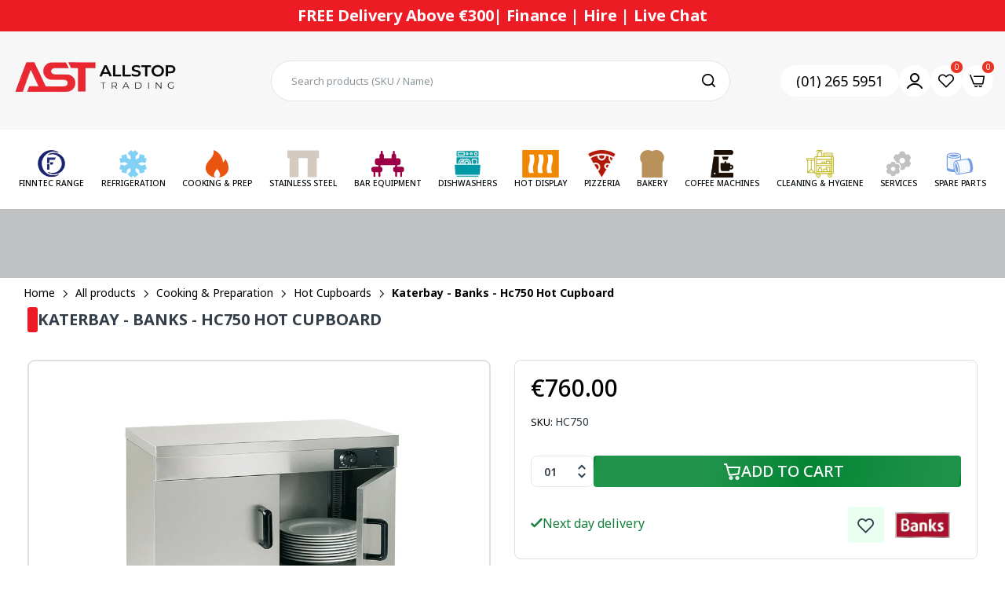

--- FILE ---
content_type: text/html; charset=utf-8
request_url: https://allstoptrading.ie/products/hc750
body_size: 117034
content:

<!doctype html>
<html class="no-js" lang="en">
<head>
  <meta charset="utf-8">   
  <meta http-equiv="X-UA-Compatible" content="IE=edge">
  <meta name="theme-color" content="#aaaaaa">
  <meta name="format-detection" content="telephone=no"><meta name="viewport" content="width=device-width, initial-scale=1" /><link rel="canonical" href="https://allstoptrading.ie/products/hc750"><link rel="prefetch" as="document" href="https://allstoptrading.ie">
  <link rel="preconnect" href="//1vwrwa-q1.myshopify.com" crossorigin>
  <link rel="preconnect" href="//cdn.shopify.com" crossorigin>
  <link rel="preconnect" href="//fonts.shopifycdn.com" crossorigin>
  <link rel="preconnect" href="//cdn.shopifycloud.com" crossorigin>
  <link rel="preconnect" href="//fonts.googleapis.com" crossorigin>
  <link rel="preconnect" href="//fonts.gstatic.com" crossorigin>
<link href="https://fonts.googleapis.com/css2?family=Inter:ital,opsz,wght@0,14..32,100..900;1,14..32,100..900&amp;display=swap" rel="stylesheet">
<link href="https://fonts.googleapis.com/css2?family=Noto+Sans:ital,wght@0,100..900;1,100..900&amp;display=swap" rel="stylesheet">
<link href="https://fonts.googleapis.com/css2?family=Lato:ital,wght@0,100;0,300;0,400;0,700;0,900;1,100;1,300;1,400;1,700;1,900&amp;display=swap" rel="stylesheet">
  
  <title>Katerbay - Banks - Hc750 Hot Cupboard&ndash; All Stop Trading New</title>
    
      <meta name="description" content="Hold up to 120 PlatesVariabe themostat controlTwo level interiorAdjustable mid shelfAll stainlessSemi portable MODEL HC750 Hot CupboardDIMENSIONS W750 x D450 x H855CAPACITY 285ltPOWER 1.2Kw Plug-inWEIGHT 49Kg">
    
  

<meta property="og:site_name" content="All Stop Trading New">
<meta property="og:url" content="https://allstoptrading.ie/products/hc750">
<meta property="og:title" content="Katerbay - Banks - Hc750 Hot Cupboard">
<meta property="og:type" content="product">
<meta property="og:description" content="Hold up to 120 PlatesVariabe themostat controlTwo level interiorAdjustable mid shelfAll stainlessSemi portable MODEL HC750 Hot CupboardDIMENSIONS W750 x D450 x H855CAPACITY 285ltPOWER 1.2Kw Plug-inWEIGHT 49Kg"><meta property="og:image" content="http://allstoptrading.ie/cdn/shop/files/0000161_banks-hc750-2-door-hot-cupboard_f1c78b39-af17-451e-a8da-9b3a2320fcbf.jpg?v=1758191030">
  <meta property="og:image:secure_url" content="https://allstoptrading.ie/cdn/shop/files/0000161_banks-hc750-2-door-hot-cupboard_f1c78b39-af17-451e-a8da-9b3a2320fcbf.jpg?v=1758191030">
  <meta property="og:image:width" content="800">
  <meta property="og:image:height" content="800"><meta property="og:price:amount" content="760,00">
  <meta property="og:price:currency" content="EUR"><meta name="twitter:card" content="summary_large_image">
<meta name="twitter:title" content="Katerbay - Banks - Hc750 Hot Cupboard">
<meta name="twitter:description" content="Hold up to 120 PlatesVariabe themostat controlTwo level interiorAdjustable mid shelfAll stainlessSemi portable MODEL HC750 Hot CupboardDIMENSIONS W750 x D450 x H855CAPACITY 285ltPOWER 1.2Kw Plug-inWEIGHT 49Kg">

<link rel="shortcut icon" type="image/png" href="//allstoptrading.ie/cdn/shop/files/logo_1_32x.jpg?v=1734689425"><link rel="apple-touch-icon-precomposed" type="image/png" sizes="152x152" href="//allstoptrading.ie/cdn/shop/files/logo_1_152x.jpg?v=1734689425">
  <meta name="theme-color" content="#2d2a6e">
  
  
<link rel="preconnect" href="https://fonts.googleapis.com">
<link rel="preconnect" href="https://fonts.gstatic.com" crossorigin>
<link href="https://fonts.googleapis.com/css2?family=Noto+Sans:ital,wght@0,100;0,200;0,300;0,400;0,500;0,600;0,700;0,800;0,900;1,100;1,200;1,300;1,400;1,500;1,600;1,700;1,800;1,900&display=swap" rel="stylesheet"><style data-shopify>
  :root {
    --font-family:Noto Sans, sans-serif;
    --font-size: 12;
	--font-weight: 400;
    --h1-font-weight:500;
    --h2-font-weight:500;
    --h3-font-weight:500;
    --h4-font-weight:500;
    --h5-font-weight:500;
    --h6-font-weight:500;
  }
</style>
  <style data-shopify>/*================ Typography ================*/  :root {  --color-bg-body:#ffffff;  --color-text-body:#253d4e;    --color-main: #333e48;  --color-secondary: #ed1b24;      --color-link: #333e48;  --color-link-hover: #ed1b24;    --color-scrollbar: #333e48;    --color-border: #e0e0e0;      /*================ megamenu ================*/  --color-link-menu:#050a0a;  --color-link-menu-heading:#333e48;  --color-link-menu-sub:#050a0a;  --color-link-menu-hover:#ed1b24;    /*================ product item ================*/   --color-name-product:#253d4e;  --color-name-product-hover:#ed1b24;  --color-star-product:#ed1b24;    --color-compare-price-product:#777777;  --color-price-product:#253d4e;  --color-current-product:#ed1b24;    --color-cart-product:#222222;  --color-out-product:#ed1b24;      --color-btn-product:#515d66;  --color-btn-product-hover:#ffffff;      --bg-btn-product:#f5f5f5;  --bg-btn-product-hover:#ed1b24;      --color-label-hot:#ed1b24;  --color-label-new:#16bcdc;  --color-label-sale:#ed1b24;  --color-label-in:#ed1b24;  --color-label-out:#ed1b24;    /*================ Butoom ================*/    --color-btn-text:#ffffff;  --color-btn:#222222;  --color-border-btn:#222222;  --color-btn-text_hover:#ffffff;  --color-btn-hover:#ed1b24;  --color-border-btn-hover:#ed1b24;   /*================ Butoom Previous & Next ================*/     --color-cl-btn-p-n:#ffffff;    --color-bg-btn-p-n:#222222;    --color-cl-btn-p-n-hover:#ffffff;    --color-bg-btn-p-n-hover:#ed1b24;    --alo-border-radius:3px;      --alo-gap:15px;      --alo-row:-15px;      --alo-gap-mobile:6.5px;      --alo-row-mobile:-6.5px;        --alo-container-width:1600px;      }  .hero_canvas:before,  .mfp-container,.mobile_bkg_show,.mask-overlay{    cursor: url(//allstoptrading.ie/cdn/shop/t/3/assets/cursor-close.png?v=93210088594709752341732694771),pointer !important;  }  .frm_search_cat select {    background-image: url(//allstoptrading.ie/cdn/shop/t/3/assets/icon_down.png?v=49595819852549467621732694772);    background-position: right 20px top 50%;    background-size: auto 6px;    background-repeat: no-repeat;  }  .content-video .number:before{    -webkit-mask: url(//allstoptrading.ie/cdn/shop/t/3/assets/icon_1.svg?v=45720395002100658511732694772) no-repeat center center;    mask: url(//allstoptrading.ie/cdn/shop/t/3/assets/icon_1.svg?v=45720395002100658511732694772) no-repeat center center;  }
</style><link rel="preconnect" href=" //allstoptrading.ie/cdn/shop/t/3/assets/style.line-awesome.min.css?v=81656002692593350661732694773" crossorigin>
<link href="//allstoptrading.ie/cdn/shop/t/3/assets/style.line-awesome.min.css?v=81656002692593350661732694773" rel="stylesheet" type="text/css" media="all" /> 
<link rel="preconnect" href=" //allstoptrading.ie/cdn/shop/t/3/assets/style.font-awesome.min.css?v=21869632697367095781732694773" crossorigin>
<link href="//allstoptrading.ie/cdn/shop/t/3/assets/style.font-awesome.min.css?v=21869632697367095781732694773" rel="stylesheet" type="text/css" media="all" />
<link rel="preconnect" href=" //allstoptrading.ie/cdn/shop/t/3/assets/style.fotorama.min.css?v=106436700360161332531732694773" crossorigin>
<link href="//allstoptrading.ie/cdn/shop/t/3/assets/style.fotorama.min.css?v=106436700360161332531732694773" rel="stylesheet" type="text/css" media="all" /> 
<link rel="preconnect" href=" //allstoptrading.ie/cdn/shop/t/3/assets/style.magnific-popup.min.css?v=166369077899702518891732694773" crossorigin>
<link href="//allstoptrading.ie/cdn/shop/t/3/assets/style.magnific-popup.min.css?v=166369077899702518891732694773" rel="stylesheet" type="text/css" media="all" /> 
<link rel="preconnect" href=" //allstoptrading.ie/cdn/shop/t/3/assets/style.pre_theme.css?v=140996399499277733211732694773" crossorigin>
<link href="//allstoptrading.ie/cdn/shop/t/3/assets/style.pre_theme.css?v=140996399499277733211732694773" rel="stylesheet" type="text/css" media="all" /> 
<link rel="preconnect" href=" //allstoptrading.ie/cdn/shop/t/3/assets/dukamarket.css?v=74901411931273550181732694771" crossorigin>
<link href="//allstoptrading.ie/cdn/shop/t/3/assets/dukamarket.css?v=74901411931273550181732694771" rel="stylesheet" type="text/css" media="all" />
<link rel="preconnect" href=" //allstoptrading.ie/cdn/shop/t/3/assets/style.slick.min.css?v=124869506337723770121733220725" crossorigin>
<link href="//allstoptrading.ie/cdn/shop/t/3/assets/style.slick.min.css?v=124869506337723770121733220725" rel="stylesheet" type="text/css" media="all" />
<link rel="preconnect" href=" //allstoptrading.ie/cdn/shop/t/3/assets/animate.css?v=73132803757515804051732694771" crossorigin>
<link href="//allstoptrading.ie/cdn/shop/t/3/assets/animate.css?v=73132803757515804051732694771" rel="stylesheet" type="text/css" media="all" />
<link rel="preconnect" href=" //allstoptrading.ie/cdn/shop/t/3/assets/header.css?v=13515926756454737381734348882" crossorigin>
<link href="//allstoptrading.ie/cdn/shop/t/3/assets/header.css?v=13515926756454737381734348882" rel="stylesheet" type="text/css" media="all" />


<link rel="preconnect" href=" //allstoptrading.ie/cdn/shop/t/3/assets/footer1.css?v=108797693074805167051732694772" crossorigin>
<link href="//allstoptrading.ie/cdn/shop/t/3/assets/footer1.css?v=108797693074805167051732694772" rel="stylesheet" type="text/css" media="all" />

<link rel="preconnect" href=" //allstoptrading.ie/cdn/shop/t/3/assets/global.css?v=170022687689979986441739426929" crossorigin>
<link href="//allstoptrading.ie/cdn/shop/t/3/assets/global.css?v=170022687689979986441739426929" rel="stylesheet" type="text/css" media="all" />

<link rel="preconnect" href=" //allstoptrading.ie/cdn/shop/t/3/assets/skeleton.css?v=113496610433207099941732694773" crossorigin>
<link href="//allstoptrading.ie/cdn/shop/t/3/assets/skeleton.css?v=113496610433207099941732694773" rel="stylesheet" type="text/css" media="all" />




 

<link rel="preconnect" href=" //allstoptrading.ie/cdn/shop/t/3/assets/vertical_menu.css?v=58122009760863990811732694773" crossorigin>
<link href="//allstoptrading.ie/cdn/shop/t/3/assets/vertical_menu.css?v=58122009760863990811732694773" rel="stylesheet" type="text/css" media="all" />

<link rel="preconnect" href=" //allstoptrading.ie/cdn/shop/t/3/assets/product.css?v=38326323156548511341761567036" crossorigin>
<link href="//allstoptrading.ie/cdn/shop/t/3/assets/product.css?v=38326323156548511341761567036" rel="stylesheet" type="text/css" media="all" />

<link rel="preconnect" href=" //allstoptrading.ie/cdn/shop/t/3/assets/product_page.css?v=54904313897574013131734327209" crossorigin>
<link href="//allstoptrading.ie/cdn/shop/t/3/assets/product_page.css?v=54904313897574013131734327209" rel="stylesheet" type="text/css" media="all" />

<link rel="preconnect" href=" //allstoptrading.ie/cdn/shop/t/3/assets/blog.css?v=168560549638132210891761569897" crossorigin>
<link href="//allstoptrading.ie/cdn/shop/t/3/assets/blog.css?v=168560549638132210891761569897" rel="stylesheet" type="text/css" media="all" /> 
<link href="//allstoptrading.ie/cdn/shop/t/3/assets/dev.css?v=107535821822723787821765872863" rel="stylesheet" type="text/css" media="all" /> 
<link href="//allstoptrading.ie/cdn/shop/t/3/assets/media.css?v=141487719466622225301762411092" rel="stylesheet" type="text/css" media="all" /> 




<link rel="preconnect" href=" //allstoptrading.ie/cdn/shop/t/3/assets/custom.css?v=95769164547199011761732694804" crossorigin>
<link href="//allstoptrading.ie/cdn/shop/t/3/assets/custom.css?v=95769164547199011761732694804" rel="stylesheet" type="text/css" media="all" />

  <script>
  (function(){if(typeof EventTarget!=="undefined"){let func=EventTarget.prototype.addEventListener;EventTarget.prototype.addEventListener=function(type,fn,capture){this.func=func;if(typeof capture!=="boolean"){capture=capture||{};capture.passive=!1}
  this.func(type,fn,capture)}}}())
</script>
<script src="//allstoptrading.ie/cdn/shop/t/3/assets/localization-form.js?v=161644695336821385561732694773" defer="defer"></script>
<script src="//allstoptrading.ie/cdn/shopifycloud/storefront/assets/themes_support/shopify_common-5f594365.js" defer="defer"></script>
<script src="//allstoptrading.ie/cdn/shop/t/3/assets/shopify.min.js?v=33824376578398863671732694773" defer="defer"></script>
<script src="//allstoptrading.ie/cdn/shop/t/3/assets/elements.js?v=78789302421980132751732694771" defer="defer"></script>
<script src="//allstoptrading.ie/cdn/shop/t/3/assets/jquery.min.js?v=49164210178169028141732694772" defer="defer"></script>
<script src="//allstoptrading.ie/cdn/shop/t/3/assets/jquery.slick.min.js?v=89044120418723834191732694772" defer="defer"></script>
<script src="//allstoptrading.ie/cdn/shop/t/3/assets/grid-slider.js?v=90576075986701167061732694772" defer="defer"></script>
<script src="//allstoptrading.ie/cdn/shop/t/3/assets/product-options.js?v=77132842141274356831765870700" defer="defer"></script>
<script src="//allstoptrading.ie/cdn/shop/t/3/assets/custom.js?v=43649104745755513491741242429" defer="defer"></script><script
  src="//allstoptrading.ie/cdn/shop/t/3/assets/vendor.js?v=116857624331362086331732694773"
  id="cms_js"
  defer="defer"
  data-global="//allstoptrading.ie/cdn/shop/t/3/assets/global.js?v=157086459525609878111754994131"
  data-product-model="//allstoptrading.ie/cdn/shop/t/3/assets/product-model.js?v=177091994407974843491732694773"
  data-lazysizes="//allstoptrading.ie/cdn/shop/t/3/assets/lazysizes.min.js?v=57058462155833580531732694772"
  data-nouislider="//allstoptrading.ie/cdn/shop/t/3/assets/nouislider.min.js?v=102832706716492157451732694773"
  data-nouislider-style="//allstoptrading.ie/cdn/shop/t/3/assets/nouislider.min.css?v=37059483690359527951732694773"
  data-jquery="//allstoptrading.ie/cdn/shop/t/3/assets/jquery.min.js?v=49164210178169028141732694772"
  data-collection="//allstoptrading.ie/cdn/shop/t/3/assets/jquery.collection.js?v=174218987463370652221732694772"
  data-product="//allstoptrading.ie/cdn/shop/t/3/assets/jquery.product.js?v=45760034265130079881734495986"
  data-slick="//allstoptrading.ie/cdn/shop/t/3/assets/jquery.slick.min.js?v=89044120418723834191732694772"
  data-cookie="//allstoptrading.ie/cdn/shop/t/3/assets/jquery.cookie.js?v=177500111459531585031732694772"
  data-countdown="//allstoptrading.ie/cdn/shop/t/3/assets/jquery.countdown.min.js?v=88902992663062845591732694772"
  data-fotorama="//allstoptrading.ie/cdn/shop/t/3/assets/jquery.plugin.fotorama.min.js?v=66951651994545328081732694772"
  data-ez="//allstoptrading.ie/cdn/shop/t/3/assets/jquery.ez-plus.min.js?v=145752537317491664341732694772"
  data-main="//allstoptrading.ie/cdn/shop/t/3/assets/jquery.interact-function.js?v=174410083893008360251768475536"
  data-accordion="//allstoptrading.ie/cdn/shop/t/3/assets/magicaccordion.js?v=55311646426170216631732694773"
  data-stickybar="//allstoptrading.ie/cdn/shop/t/3/assets/jquery.sticky-sidebar.js?v=55443318848883662441732694772"
  data-magnific="//allstoptrading.ie/cdn/shop/t/3/assets/jquery.magnific-popup.min.js?v=184369421263510081681732694772"
  data-gridslider="//allstoptrading.ie/cdn/shop/t/3/assets/grid-slider.js?v=90576075986701167061732694772"
  data-waypoints="//allstoptrading.ie/cdn/shop/t/3/assets/waypoints.js?v=23579171679490999281732694773"
  data-counterup="//allstoptrading.ie/cdn/shop/t/3/assets/counterup.min.js?v=97866477266021736771732694771"
  data-wow="//allstoptrading.ie/cdn/shop/t/3/assets/wow.min.js?v=115119078963534947431732694773"
  data-custom="//allstoptrading.ie/cdn/shop/t/3/assets/jquery.custom.js?v=127211921515403362591732694772"
></script>
  
  <script>
    var theme = { currency :'EUR', moneyFormat: "€{{amount_with_comma_separator}}",moneyFormatWithCurrency: "€{{amount_with_comma_separator}} EUR", },
        shopCurrency = 'EUR';
    document.documentElement.className = document.documentElement.className.replace('no-js', 'js');
    const type_name = "product", t_cartCount = 1,t_shop_currency = "USD", t_moneyFormat = "\u003cspan class='money'\u003e$\u003c\/span\u003e", t_cart_url = "\/cart", pr_re_url = "\/recommendations\/products"; 
    document.addEventListener("DOMContentLoaded", function() {
          function fadeOut(el){if(!el) return; el.style.opacity=1;(function fade(){if((el.style.opacity-=.1)<0){el.style.display="none";}else{requestAnimationFrame(fade);}})();}
          fadeOut(document.querySelector('.page-load'));
          document.body.classList.remove('skeleton-page');
    });   
  </script>
	<script>window.performance && window.performance.mark && window.performance.mark('shopify.content_for_header.start');</script><meta name="google-site-verification" content="Fowr02ufGb3tN7yT8sJKwLD84zPi87gC06Q78qd6DLI">
<meta id="shopify-digital-wallet" name="shopify-digital-wallet" content="/67276472491/digital_wallets/dialog">
<meta name="shopify-checkout-api-token" content="6416b9fc6a2cb3c4bdff0e32562253a2">
<link rel="alternate" type="application/json+oembed" href="https://allstoptrading.ie/products/hc750.oembed">
<script async="async" src="/checkouts/internal/preloads.js?locale=en-IE"></script>
<link rel="preconnect" href="https://shop.app" crossorigin="anonymous">
<script async="async" src="https://shop.app/checkouts/internal/preloads.js?locale=en-IE&shop_id=67276472491" crossorigin="anonymous"></script>
<script id="apple-pay-shop-capabilities" type="application/json">{"shopId":67276472491,"countryCode":"IE","currencyCode":"EUR","merchantCapabilities":["supports3DS"],"merchantId":"gid:\/\/shopify\/Shop\/67276472491","merchantName":"All Stop Trading New","requiredBillingContactFields":["postalAddress","email","phone"],"requiredShippingContactFields":["postalAddress","email","phone"],"shippingType":"shipping","supportedNetworks":["visa","maestro","masterCard","amex"],"total":{"type":"pending","label":"All Stop Trading New","amount":"1.00"},"shopifyPaymentsEnabled":true,"supportsSubscriptions":true}</script>
<script id="shopify-features" type="application/json">{"accessToken":"6416b9fc6a2cb3c4bdff0e32562253a2","betas":["rich-media-storefront-analytics"],"domain":"allstoptrading.ie","predictiveSearch":true,"shopId":67276472491,"locale":"en"}</script>
<script>var Shopify = Shopify || {};
Shopify.shop = "1vwrwa-q1.myshopify.com";
Shopify.locale = "en";
Shopify.currency = {"active":"EUR","rate":"1.0"};
Shopify.country = "IE";
Shopify.theme = {"name":"theme-export-alldevtrading-myshopify-com-morat","id":140041552043,"schema_name":"Morata home3","schema_version":"2.0.0","theme_store_id":null,"role":"main"};
Shopify.theme.handle = "null";
Shopify.theme.style = {"id":null,"handle":null};
Shopify.cdnHost = "allstoptrading.ie/cdn";
Shopify.routes = Shopify.routes || {};
Shopify.routes.root = "/";</script>
<script type="module">!function(o){(o.Shopify=o.Shopify||{}).modules=!0}(window);</script>
<script>!function(o){function n(){var o=[];function n(){o.push(Array.prototype.slice.apply(arguments))}return n.q=o,n}var t=o.Shopify=o.Shopify||{};t.loadFeatures=n(),t.autoloadFeatures=n()}(window);</script>
<script>
  window.ShopifyPay = window.ShopifyPay || {};
  window.ShopifyPay.apiHost = "shop.app\/pay";
  window.ShopifyPay.redirectState = null;
</script>
<script id="shop-js-analytics" type="application/json">{"pageType":"product"}</script>
<script defer="defer" async type="module" src="//allstoptrading.ie/cdn/shopifycloud/shop-js/modules/v2/client.init-shop-cart-sync_WVOgQShq.en.esm.js"></script>
<script defer="defer" async type="module" src="//allstoptrading.ie/cdn/shopifycloud/shop-js/modules/v2/chunk.common_C_13GLB1.esm.js"></script>
<script defer="defer" async type="module" src="//allstoptrading.ie/cdn/shopifycloud/shop-js/modules/v2/chunk.modal_CLfMGd0m.esm.js"></script>
<script type="module">
  await import("//allstoptrading.ie/cdn/shopifycloud/shop-js/modules/v2/client.init-shop-cart-sync_WVOgQShq.en.esm.js");
await import("//allstoptrading.ie/cdn/shopifycloud/shop-js/modules/v2/chunk.common_C_13GLB1.esm.js");
await import("//allstoptrading.ie/cdn/shopifycloud/shop-js/modules/v2/chunk.modal_CLfMGd0m.esm.js");

  window.Shopify.SignInWithShop?.initShopCartSync?.({"fedCMEnabled":true,"windoidEnabled":true});

</script>
<script>
  window.Shopify = window.Shopify || {};
  if (!window.Shopify.featureAssets) window.Shopify.featureAssets = {};
  window.Shopify.featureAssets['shop-js'] = {"shop-cart-sync":["modules/v2/client.shop-cart-sync_DuR37GeY.en.esm.js","modules/v2/chunk.common_C_13GLB1.esm.js","modules/v2/chunk.modal_CLfMGd0m.esm.js"],"init-fed-cm":["modules/v2/client.init-fed-cm_BucUoe6W.en.esm.js","modules/v2/chunk.common_C_13GLB1.esm.js","modules/v2/chunk.modal_CLfMGd0m.esm.js"],"shop-toast-manager":["modules/v2/client.shop-toast-manager_B0JfrpKj.en.esm.js","modules/v2/chunk.common_C_13GLB1.esm.js","modules/v2/chunk.modal_CLfMGd0m.esm.js"],"init-shop-cart-sync":["modules/v2/client.init-shop-cart-sync_WVOgQShq.en.esm.js","modules/v2/chunk.common_C_13GLB1.esm.js","modules/v2/chunk.modal_CLfMGd0m.esm.js"],"shop-button":["modules/v2/client.shop-button_B_U3bv27.en.esm.js","modules/v2/chunk.common_C_13GLB1.esm.js","modules/v2/chunk.modal_CLfMGd0m.esm.js"],"init-windoid":["modules/v2/client.init-windoid_DuP9q_di.en.esm.js","modules/v2/chunk.common_C_13GLB1.esm.js","modules/v2/chunk.modal_CLfMGd0m.esm.js"],"shop-cash-offers":["modules/v2/client.shop-cash-offers_BmULhtno.en.esm.js","modules/v2/chunk.common_C_13GLB1.esm.js","modules/v2/chunk.modal_CLfMGd0m.esm.js"],"pay-button":["modules/v2/client.pay-button_CrPSEbOK.en.esm.js","modules/v2/chunk.common_C_13GLB1.esm.js","modules/v2/chunk.modal_CLfMGd0m.esm.js"],"init-customer-accounts":["modules/v2/client.init-customer-accounts_jNk9cPYQ.en.esm.js","modules/v2/client.shop-login-button_DJ5ldayH.en.esm.js","modules/v2/chunk.common_C_13GLB1.esm.js","modules/v2/chunk.modal_CLfMGd0m.esm.js"],"avatar":["modules/v2/client.avatar_BTnouDA3.en.esm.js"],"checkout-modal":["modules/v2/client.checkout-modal_pBPyh9w8.en.esm.js","modules/v2/chunk.common_C_13GLB1.esm.js","modules/v2/chunk.modal_CLfMGd0m.esm.js"],"init-shop-for-new-customer-accounts":["modules/v2/client.init-shop-for-new-customer-accounts_BUoCy7a5.en.esm.js","modules/v2/client.shop-login-button_DJ5ldayH.en.esm.js","modules/v2/chunk.common_C_13GLB1.esm.js","modules/v2/chunk.modal_CLfMGd0m.esm.js"],"init-customer-accounts-sign-up":["modules/v2/client.init-customer-accounts-sign-up_CnczCz9H.en.esm.js","modules/v2/client.shop-login-button_DJ5ldayH.en.esm.js","modules/v2/chunk.common_C_13GLB1.esm.js","modules/v2/chunk.modal_CLfMGd0m.esm.js"],"init-shop-email-lookup-coordinator":["modules/v2/client.init-shop-email-lookup-coordinator_CzjY5t9o.en.esm.js","modules/v2/chunk.common_C_13GLB1.esm.js","modules/v2/chunk.modal_CLfMGd0m.esm.js"],"shop-follow-button":["modules/v2/client.shop-follow-button_CsYC63q7.en.esm.js","modules/v2/chunk.common_C_13GLB1.esm.js","modules/v2/chunk.modal_CLfMGd0m.esm.js"],"shop-login-button":["modules/v2/client.shop-login-button_DJ5ldayH.en.esm.js","modules/v2/chunk.common_C_13GLB1.esm.js","modules/v2/chunk.modal_CLfMGd0m.esm.js"],"shop-login":["modules/v2/client.shop-login_B9ccPdmx.en.esm.js","modules/v2/chunk.common_C_13GLB1.esm.js","modules/v2/chunk.modal_CLfMGd0m.esm.js"],"lead-capture":["modules/v2/client.lead-capture_D0K_KgYb.en.esm.js","modules/v2/chunk.common_C_13GLB1.esm.js","modules/v2/chunk.modal_CLfMGd0m.esm.js"],"payment-terms":["modules/v2/client.payment-terms_BWmiNN46.en.esm.js","modules/v2/chunk.common_C_13GLB1.esm.js","modules/v2/chunk.modal_CLfMGd0m.esm.js"]};
</script>
<script id="__st">var __st={"a":67276472491,"offset":0,"reqid":"4f27366e-5174-41d6-94f0-131d5287ba6a-1769676508","pageurl":"allstoptrading.ie\/products\/hc750","u":"60528b3b896c","p":"product","rtyp":"product","rid":8504928960683};</script>
<script>window.ShopifyPaypalV4VisibilityTracking = true;</script>
<script id="captcha-bootstrap">!function(){'use strict';const t='contact',e='account',n='new_comment',o=[[t,t],['blogs',n],['comments',n],[t,'customer']],c=[[e,'customer_login'],[e,'guest_login'],[e,'recover_customer_password'],[e,'create_customer']],r=t=>t.map((([t,e])=>`form[action*='/${t}']:not([data-nocaptcha='true']) input[name='form_type'][value='${e}']`)).join(','),a=t=>()=>t?[...document.querySelectorAll(t)].map((t=>t.form)):[];function s(){const t=[...o],e=r(t);return a(e)}const i='password',u='form_key',d=['recaptcha-v3-token','g-recaptcha-response','h-captcha-response',i],f=()=>{try{return window.sessionStorage}catch{return}},m='__shopify_v',_=t=>t.elements[u];function p(t,e,n=!1){try{const o=window.sessionStorage,c=JSON.parse(o.getItem(e)),{data:r}=function(t){const{data:e,action:n}=t;return t[m]||n?{data:e,action:n}:{data:t,action:n}}(c);for(const[e,n]of Object.entries(r))t.elements[e]&&(t.elements[e].value=n);n&&o.removeItem(e)}catch(o){console.error('form repopulation failed',{error:o})}}const l='form_type',E='cptcha';function T(t){t.dataset[E]=!0}const w=window,h=w.document,L='Shopify',v='ce_forms',y='captcha';let A=!1;((t,e)=>{const n=(g='f06e6c50-85a8-45c8-87d0-21a2b65856fe',I='https://cdn.shopify.com/shopifycloud/storefront-forms-hcaptcha/ce_storefront_forms_captcha_hcaptcha.v1.5.2.iife.js',D={infoText:'Protected by hCaptcha',privacyText:'Privacy',termsText:'Terms'},(t,e,n)=>{const o=w[L][v],c=o.bindForm;if(c)return c(t,g,e,D).then(n);var r;o.q.push([[t,g,e,D],n]),r=I,A||(h.body.append(Object.assign(h.createElement('script'),{id:'captcha-provider',async:!0,src:r})),A=!0)});var g,I,D;w[L]=w[L]||{},w[L][v]=w[L][v]||{},w[L][v].q=[],w[L][y]=w[L][y]||{},w[L][y].protect=function(t,e){n(t,void 0,e),T(t)},Object.freeze(w[L][y]),function(t,e,n,w,h,L){const[v,y,A,g]=function(t,e,n){const i=e?o:[],u=t?c:[],d=[...i,...u],f=r(d),m=r(i),_=r(d.filter((([t,e])=>n.includes(e))));return[a(f),a(m),a(_),s()]}(w,h,L),I=t=>{const e=t.target;return e instanceof HTMLFormElement?e:e&&e.form},D=t=>v().includes(t);t.addEventListener('submit',(t=>{const e=I(t);if(!e)return;const n=D(e)&&!e.dataset.hcaptchaBound&&!e.dataset.recaptchaBound,o=_(e),c=g().includes(e)&&(!o||!o.value);(n||c)&&t.preventDefault(),c&&!n&&(function(t){try{if(!f())return;!function(t){const e=f();if(!e)return;const n=_(t);if(!n)return;const o=n.value;o&&e.removeItem(o)}(t);const e=Array.from(Array(32),(()=>Math.random().toString(36)[2])).join('');!function(t,e){_(t)||t.append(Object.assign(document.createElement('input'),{type:'hidden',name:u})),t.elements[u].value=e}(t,e),function(t,e){const n=f();if(!n)return;const o=[...t.querySelectorAll(`input[type='${i}']`)].map((({name:t})=>t)),c=[...d,...o],r={};for(const[a,s]of new FormData(t).entries())c.includes(a)||(r[a]=s);n.setItem(e,JSON.stringify({[m]:1,action:t.action,data:r}))}(t,e)}catch(e){console.error('failed to persist form',e)}}(e),e.submit())}));const S=(t,e)=>{t&&!t.dataset[E]&&(n(t,e.some((e=>e===t))),T(t))};for(const o of['focusin','change'])t.addEventListener(o,(t=>{const e=I(t);D(e)&&S(e,y())}));const B=e.get('form_key'),M=e.get(l),P=B&&M;t.addEventListener('DOMContentLoaded',(()=>{const t=y();if(P)for(const e of t)e.elements[l].value===M&&p(e,B);[...new Set([...A(),...v().filter((t=>'true'===t.dataset.shopifyCaptcha))])].forEach((e=>S(e,t)))}))}(h,new URLSearchParams(w.location.search),n,t,e,['guest_login'])})(!0,!0)}();</script>
<script integrity="sha256-4kQ18oKyAcykRKYeNunJcIwy7WH5gtpwJnB7kiuLZ1E=" data-source-attribution="shopify.loadfeatures" defer="defer" src="//allstoptrading.ie/cdn/shopifycloud/storefront/assets/storefront/load_feature-a0a9edcb.js" crossorigin="anonymous"></script>
<script crossorigin="anonymous" defer="defer" src="//allstoptrading.ie/cdn/shopifycloud/storefront/assets/shopify_pay/storefront-65b4c6d7.js?v=20250812"></script>
<script data-source-attribution="shopify.dynamic_checkout.dynamic.init">var Shopify=Shopify||{};Shopify.PaymentButton=Shopify.PaymentButton||{isStorefrontPortableWallets:!0,init:function(){window.Shopify.PaymentButton.init=function(){};var t=document.createElement("script");t.src="https://allstoptrading.ie/cdn/shopifycloud/portable-wallets/latest/portable-wallets.en.js",t.type="module",document.head.appendChild(t)}};
</script>
<script data-source-attribution="shopify.dynamic_checkout.buyer_consent">
  function portableWalletsHideBuyerConsent(e){var t=document.getElementById("shopify-buyer-consent"),n=document.getElementById("shopify-subscription-policy-button");t&&n&&(t.classList.add("hidden"),t.setAttribute("aria-hidden","true"),n.removeEventListener("click",e))}function portableWalletsShowBuyerConsent(e){var t=document.getElementById("shopify-buyer-consent"),n=document.getElementById("shopify-subscription-policy-button");t&&n&&(t.classList.remove("hidden"),t.removeAttribute("aria-hidden"),n.addEventListener("click",e))}window.Shopify?.PaymentButton&&(window.Shopify.PaymentButton.hideBuyerConsent=portableWalletsHideBuyerConsent,window.Shopify.PaymentButton.showBuyerConsent=portableWalletsShowBuyerConsent);
</script>
<script data-source-attribution="shopify.dynamic_checkout.cart.bootstrap">document.addEventListener("DOMContentLoaded",(function(){function t(){return document.querySelector("shopify-accelerated-checkout-cart, shopify-accelerated-checkout")}if(t())Shopify.PaymentButton.init();else{new MutationObserver((function(e,n){t()&&(Shopify.PaymentButton.init(),n.disconnect())})).observe(document.body,{childList:!0,subtree:!0})}}));
</script>
<script id='scb4127' type='text/javascript' async='' src='https://allstoptrading.ie/cdn/shopifycloud/privacy-banner/storefront-banner.js'></script><link id="shopify-accelerated-checkout-styles" rel="stylesheet" media="screen" href="https://allstoptrading.ie/cdn/shopifycloud/portable-wallets/latest/accelerated-checkout-backwards-compat.css" crossorigin="anonymous">
<style id="shopify-accelerated-checkout-cart">
        #shopify-buyer-consent {
  margin-top: 1em;
  display: inline-block;
  width: 100%;
}

#shopify-buyer-consent.hidden {
  display: none;
}

#shopify-subscription-policy-button {
  background: none;
  border: none;
  padding: 0;
  text-decoration: underline;
  font-size: inherit;
  cursor: pointer;
}

#shopify-subscription-policy-button::before {
  box-shadow: none;
}

      </style>
<script id="sections-script" data-sections="top-bar" defer="defer" src="//allstoptrading.ie/cdn/shop/t/3/compiled_assets/scripts.js?v=17786"></script>
<script>window.performance && window.performance.mark && window.performance.mark('shopify.content_for_header.end');</script>
  <script>
    document.addEventListener('click', function(e) {
  if (e.target.matches('.breadcrumb-link')) {
    e.preventDefault();
    let newUrl = `${window.location.pathname}/${e.target.dataset.collectionHandle}`;
    window.location.href = newUrl;
  }
});

  </script>
  <link href="//allstoptrading.ie/cdn/shop/t/3/assets/twd.css?v=178872260537465291211761214708" rel="stylesheet" type="text/css" media="all" />
<!-- BEGIN app block: shopify://apps/hulk-form-builder/blocks/app-embed/b6b8dd14-356b-4725-a4ed-77232212b3c3 --><!-- BEGIN app snippet: hulkapps-formbuilder-theme-ext --><script type="text/javascript">
  
  if (typeof window.formbuilder_customer != "object") {
        window.formbuilder_customer = {}
  }

  window.hulkFormBuilder = {
    form_data: {"form_4i7x6rryQgg-FDg5KXvxhw":{"uuid":"4i7x6rryQgg-FDg5KXvxhw","form_name":"Call out Dublin","form_data":{"div_back_gradient_1":"#fff","div_back_gradient_2":"#fff","back_color":"#fff","form_title":"\u003ch3 style=\"text-align: center;color: #000;margin-bottom: 20px;\"\u003eCall Out outside Dublin\u003c\/h3\u003e\n","form_submit":"Pay","after_submit":"hideAndmessage","after_submit_msg":"","captcha_enable":"no","label_style":"blockLabels","input_border_radius":"4","back_type":"transparent","input_back_color":"#fff","input_back_color_hover":"#fff","back_shadow":"none","label_font_clr":"#333333","input_font_clr":"#253d4e","button_align":"leftBtn","button_clr":"#fff","button_back_clr":"#038534","button_border_radius":"4","form_width":"1000px","form_border_size":0,"form_border_clr":"#c7c7c7","form_border_radius":0,"label_font_size":"16","input_font_size":"16","button_font_size":"16","form_padding":0,"input_border_color":"#e0e0e0","input_border_color_hover":"#e0e0e0","btn_border_clr":"#e0e0e0","btn_border_size":0,"form_name":"Call out Dublin","":"","form_access_message":"\u003cp\u003ePlease login to access the form\u003cbr\u003eDo not have an account? Create account\u003c\/p\u003e","input_placeholder_clr":"#253d4e","input_font_family":"Noto Sans","label_font_family":"Noto Sans","form_banner_alignment":"center","payment_gateway_integration":"yes","formElements":[{"type":"text","position":0,"label":"First Name ","customClass":"","halfwidth":"yes","Conditions":{},"page_number":1,"required":"yes"},{"type":"text","position":1,"label":"Last Name","halfwidth":"yes","Conditions":{},"page_number":1},{"Conditions":{},"type":"text","position":2,"label":"Product serial number","page_number":1},{"Conditions":{},"type":"text","position":3,"label":"Location of the equipment","required":"yes","page_number":1},{"Conditions":{},"type":"text","position":4,"label":"Customer Opening Hours","required":"yes","page_number":1},{"Conditions":{},"type":"phone","position":5,"label":"Contact Number","required":"yes","page_number":1,"default_country_code":"Ireland +353"},{"Conditions":{},"type":"email","position":6,"required":"yes","email_confirm":"yes","label":"Your Email Address","page_number":1},{"type":"select","position":7,"label":"Subject","values":"Fridge\nFreezer\nDishwasher\nOvens\nOther","Conditions":{},"page_number":1,"elementCost":{}},{"Conditions":{},"type":"address","position":8,"label":"Address","page_number":1,"required":"yes","halfwidth":"no"},{"Conditions":{},"type":"image","position":9,"label":"Choose an Image","enable_drag_and_drop":"yes","required":"yes","page_number":1},{"Conditions":{},"type":"raw_html","position":10,"label":"Label (11)","rowHtmlCode":"\u003cp\u003eAmount :\u0026nbsp;\u0026euro;250,00 EUR + 23% VAT\u003c\/p\u003e\n","page_number":1}]},"is_spam_form":false,"shop_uuid":"LSTIILdF7J4oy5Jbhw80oA","shop_timezone":"Europe\/Dublin","shop_id":124092,"shop_is_after_submit_enabled":false,"shop_shopify_plan":"Basic","shop_shopify_domain":"1vwrwa-q1.myshopify.com"},"form_EQPKxMxtsie_LHmYKyG8_Q":{"uuid":"EQPKxMxtsie_LHmYKyG8_Q","form_name":"Equipment Hire Enquiry Form","form_data":{"div_back_gradient_1":"#fff","div_back_gradient_2":"#fff","back_color":"#fff","form_title":"\u003ch3 style=\"text-align: center;\"\u003e\u003cspan style=\"color:#000000;\"\u003e\u003cstrong\u003eEquipment Hire Enquiry Form\u003c\/strong\u003e\u003c\/span\u003e\u003c\/h3\u003e\n","form_submit":"Submit","after_submit":"hideAndmessage","after_submit_msg":"\u003cdiv\u003e✅ \u003cstrong data-end=\"241\" data-start=\"210\"\u003eThank you for your enquiry!\u003c\/strong\u003e\u003cbr \/\u003e\n\u003cbr data-end=\"244\" data-start=\"241\" \/\u003e\nWe\u0026rsquo;ve received your request for equipment hire and our team will get back to you shortly with availability, pricing, and next steps.\u003c\/div\u003e\n","captcha_enable":"no","label_style":"blockLabels","input_border_radius":"2","back_type":"transparent","input_back_color":"#fff","input_back_color_hover":"#fff","back_shadow":"none","label_font_clr":"#333333","input_font_clr":"#333333","button_align":"leftBtn","button_clr":"#fff","button_back_clr":"#333333","button_border_radius":"2","form_width":"1000px","form_border_size":0,"form_border_clr":"#c7c7c7","form_border_radius":0,"label_font_size":"14","input_font_size":"12","button_font_size":"16","form_padding":0,"input_border_color":"#ccc","input_border_color_hover":"#ccc","btn_border_clr":"#333333","btn_border_size":"1","form_name":"Equipment Hire Enquiry Form","":"gurjinder@reliqus.com","form_access_message":"\u003cp\u003ePlease login to access the form\u003cbr\u003eDo not have an account? Create account\u003c\/p\u003e","advance_css":".phone_div.phonenumber-wrapper .col-sm-6:first-child {\n  display: none !important;\n}\n.phone_div.phonenumber-wrapper .col-sm-6:last-child {\n  width: 100% !important;\n  float: none !important;\n}\n","formElements":[{"Conditions":{},"type":"text","position":0,"label":"Full Name","placeholder":"Full Name","required":"yes","halfwidth":"no","page_number":1},{"type":"email","position":1,"label":"Email Address","required":"yes","email_confirm":"yes","Conditions":{},"placeholder":"Email Address","page_number":1},{"Conditions":{},"type":"phone","position":2,"label":"Phone Number","placeholder":"Phone Number","required":"yes","page_number":1,"phone_validate_field":"no","customClass":"phonenumber-wrapper"},{"Conditions":{},"type":"number","position":3,"label":"Number of Equipment you are looking to hire","placeholder":"Number of Equipment","minNumber":"1","maxNumber":"9999","required":"no","page_number":1},{"Conditions":{},"type":"newdate","position":4,"label":"Hire Start Date","placeholder":"Hire Start Date","dateFormat":"DD\/MM\/YYYY","page_number":1,"date_limit":"yes","disable_future_dates":"no","halfwidth":"yes"},{"Conditions":{},"type":"newdate","position":5,"label":"Hire End Date","halfwidth":"yes","placeholder":"Hire End Date","page_number":1,"dateFormat":"DD\/MM\/YYYY","date_limit":"yes","disable_future_dates":"no"}]},"is_spam_form":false,"shop_uuid":"LSTIILdF7J4oy5Jbhw80oA","shop_timezone":"Europe\/Dublin","shop_id":124092,"shop_is_after_submit_enabled":false,"shop_shopify_plan":"basic","shop_shopify_domain":"1vwrwa-q1.myshopify.com","shop_remove_watermark":false,"shop_created_at":"2024-12-18T01:04:45.557-06:00"},"form_FGf8AAS9qsAU9la0F_wcKA":{"uuid":"FGf8AAS9qsAU9la0F_wcKA","form_name":"Call in Dublin","form_data":{"div_back_gradient_1":"#fff","div_back_gradient_2":"#fff","back_color":"#fff","form_title":"\u003ch3 style=\"text-align: center;color: #000;margin-bottom: 20px;\"\u003eCall Out inside Dublin\u003c\/h3\u003e\n","form_submit":"Pay","after_submit":"hideAndmessage","after_submit_msg":"","captcha_enable":"no","label_style":"blockLabels","input_border_radius":"4","back_type":"transparent","input_back_color":"#fff","input_back_color_hover":"#fff","back_shadow":"none","label_font_clr":"#333333","input_font_clr":"#253d4e","button_align":"leftBtn","button_clr":"#fff","button_back_clr":"#038534","button_border_radius":"4","form_width":"1000px","form_border_size":0,"form_border_clr":"#c7c7c7","form_border_radius":0,"label_font_size":"16","input_font_size":"16","button_font_size":"16","form_padding":0,"input_border_color":"#e0e0e0","input_border_color_hover":"#e0e0e0","btn_border_clr":"#e0e0e0","btn_border_size":0,"form_name":"Call in Dublin","":"","form_access_message":"\u003cp\u003ePlease login to access the form\u003cbr\u003eDo not have an account? Create account\u003c\/p\u003e","input_placeholder_clr":"#253d4e","input_font_family":"Noto Sans","label_font_family":"Noto Sans","form_banner_alignment":"center","payment_gateway_integration":"yes","formElements":[{"type":"text","position":0,"label":"First Name","customClass":"","halfwidth":"yes","Conditions":{},"page_number":1},{"type":"text","position":1,"label":"Last Name","halfwidth":"yes","Conditions":{},"page_number":1},{"Conditions":{},"type":"text","position":2,"label":"Product serial number","required":"no","page_number":1},{"Conditions":{},"type":"text","position":3,"label":"Location of the equipment","required":"yes","page_number":1,"halfwidth":"no"},{"Conditions":{},"type":"text","position":4,"label":"Customer Opening Hours","required":"yes","page_number":1},{"Conditions":{},"type":"phone","position":5,"label":"Contact Number","required":"yes","page_number":1,"default_country_code":"Ireland +353"},{"type":"email","position":6,"label":"Your Email Address","required":"yes","email_confirm":"yes","Conditions":{},"page_number":1},{"type":"select","position":7,"label":"Subject","values":"Fridge\nFreezer\nDishwasher\nOvens\nOther","Conditions":{},"page_number":1,"elementCost":{}},{"Conditions":{},"type":"address","position":8,"label":"Address","page_number":1,"required":"yes"},{"Conditions":{},"type":"image","position":9,"label":"Choose an Image","page_number":1,"enable_drag_and_drop":"yes","required":"yes"},{"Conditions":{},"type":"raw_html","position":10,"label":"Label (12)","rowHtmlCode":"\u003cp\u003eAmount: \u0026euro;175,00 EUR +23% VAT\u003c\/p\u003e\n","page_number":1}]},"is_spam_form":false,"shop_uuid":"LSTIILdF7J4oy5Jbhw80oA","shop_timezone":"Europe\/Dublin","shop_id":124092,"shop_is_after_submit_enabled":false,"shop_shopify_plan":"Basic","shop_shopify_domain":"1vwrwa-q1.myshopify.com"}},
    shop_data: {"shop_LSTIILdF7J4oy5Jbhw80oA":{"shop_uuid":"LSTIILdF7J4oy5Jbhw80oA","shop_timezone":"Europe\/Dublin","shop_id":124092,"shop_is_after_submit_enabled":false,"shop_shopify_plan":"Basic","shop_shopify_domain":"1vwrwa-q1.myshopify.com","shop_created_at":"2024-12-18T01:04:45.557-06:00","is_skip_metafield":false,"shop_deleted":false,"shop_disabled":false}},
    settings_data: {"shop_settings":{"shop_customise_msgs":[],"default_customise_msgs":{"is_required":"is required","thank_you":"Thank you! The form was submitted successfully.","processing":"Processing...","valid_data":"Please provide valid data","valid_email":"Provide valid email format","valid_tags":"HTML Tags are not allowed","valid_phone":"Provide valid phone number","valid_captcha":"Please provide valid captcha response","valid_url":"Provide valid URL","only_number_alloud":"Provide valid number in","number_less":"must be less than","number_more":"must be more than","image_must_less":"Image must be less than 20MB","image_number":"Images allowed","image_extension":"Invalid extension! Please provide image file","error_image_upload":"Error in image upload. Please try again.","error_file_upload":"Error in file upload. Please try again.","your_response":"Your response","error_form_submit":"Error occur.Please try again after sometime.","email_submitted":"Form with this email is already submitted","invalid_email_by_zerobounce":"The email address you entered appears to be invalid. Please check it and try again.","download_file":"Download file","card_details_invalid":"Your card details are invalid","card_details":"Card details","please_enter_card_details":"Please enter card details","card_number":"Card number","exp_mm":"Exp MM","exp_yy":"Exp YY","crd_cvc":"CVV","payment_value":"Payment amount","please_enter_payment_amount":"Please enter payment amount","address1":"Address line 1","address2":"Address line 2","city":"City","province":"Province","zipcode":"Zip code","country":"Country","blocked_domain":"This form does not accept addresses from","file_must_less":"File must be less than 20MB","file_extension":"Invalid extension! Please provide file","only_file_number_alloud":"files allowed","previous":"Previous","next":"Next","must_have_a_input":"Please enter at least one field.","please_enter_required_data":"Please enter required data","atleast_one_special_char":"Include at least one special character","atleast_one_lowercase_char":"Include at least one lowercase character","atleast_one_uppercase_char":"Include at least one uppercase character","atleast_one_number":"Include at least one number","must_have_8_chars":"Must have 8 characters long","be_between_8_and_12_chars":"Be between 8 and 12 characters long","please_select":"Please Select","phone_submitted":"Form with this phone number is already submitted","user_res_parse_error":"Error while submitting the form","valid_same_values":"values must be same","product_choice_clear_selection":"Clear Selection","picture_choice_clear_selection":"Clear Selection","remove_all_for_file_image_upload":"Remove All","invalid_file_type_for_image_upload":"You can't upload files of this type.","invalid_file_type_for_signature_upload":"You can't upload files of this type.","max_files_exceeded_for_file_upload":"You can not upload any more files.","max_files_exceeded_for_image_upload":"You can not upload any more files.","file_already_exist":"File already uploaded","max_limit_exceed":"You have added the maximum number of text fields.","cancel_upload_for_file_upload":"Cancel upload","cancel_upload_for_image_upload":"Cancel upload","cancel_upload_for_signature_upload":"Cancel upload"},"shop_blocked_domains":[]}},
    features_data: {"shop_plan_features":{"shop_plan_features":["unlimited-forms","full-design-customization","export-form-submissions","multiple-recipients-for-form-submissions","multiple-admin-notifications","enable-captcha","unlimited-file-uploads","save-submitted-form-data","set-auto-response-message","conditional-logic","form-banner","save-as-draft-facility","include-user-response-in-admin-email","disable-form-submission","mail-platform-integration","stripe-payment-integration","pre-built-templates","create-customer-account-on-shopify","google-analytics-3-by-tracking-id","facebook-pixel-id","bing-uet-pixel-id","advanced-js","advanced-css","api-available","customize-form-message","hidden-field","restrict-from-submissions-per-one-user","utm-tracking","ratings","privacy-notices","heading","paragraph","shopify-flow-trigger","domain-setup","block-domain","address","html-code","form-schedule","after-submit-script","customize-form-scrolling","on-form-submission-record-the-referrer-url","password","duplicate-the-forms","include-user-response-in-auto-responder-email","elements-add-ons","admin-and-auto-responder-email-with-tokens","email-export","premium-support","google-analytics-4-by-measurement-id","google-ads-for-tracking-conversion","validation-field","file-upload","load_form_as_popup","advanced_conditional_logic"]}},
    shop: null,
    shop_id: null,
    plan_features: null,
    validateDoubleQuotes: false,
    assets: {
      extraFunctions: "https://cdn.shopify.com/extensions/019bb5ee-ec40-7527-955d-c1b8751eb060/form-builder-by-hulkapps-50/assets/extra-functions.js",
      extraStyles: "https://cdn.shopify.com/extensions/019bb5ee-ec40-7527-955d-c1b8751eb060/form-builder-by-hulkapps-50/assets/extra-styles.css",
      bootstrapStyles: "https://cdn.shopify.com/extensions/019bb5ee-ec40-7527-955d-c1b8751eb060/form-builder-by-hulkapps-50/assets/theme-app-extension-bootstrap.css"
    },
    translations: {
      htmlTagNotAllowed: "HTML Tags are not allowed",
      sqlQueryNotAllowed: "SQL Queries are not allowed",
      doubleQuoteNotAllowed: "Double quotes are not allowed",
      vorwerkHttpWwwNotAllowed: "The words \u0026#39;http\u0026#39; and \u0026#39;www\u0026#39; are not allowed. Please remove them and try again.",
      maxTextFieldsReached: "You have added the maximum number of text fields.",
      avoidNegativeWords: "Avoid negative words: Don\u0026#39;t use negative words in your contact message.",
      customDesignOnly: "This form is for custom designs requests. For general inquiries please contact our team at info@stagheaddesigns.com",
      zerobounceApiErrorMsg: "We couldn\u0026#39;t verify your email due to a technical issue. Please try again later.",
    }

  }

  

  window.FbThemeAppExtSettingsHash = {}
  
</script><!-- END app snippet --><!-- END app block --><script src="https://cdn.shopify.com/extensions/019bb5ee-ec40-7527-955d-c1b8751eb060/form-builder-by-hulkapps-50/assets/form-builder-script.js" type="text/javascript" defer="defer"></script>
<link href="https://monorail-edge.shopifysvc.com" rel="dns-prefetch">
<script>(function(){if ("sendBeacon" in navigator && "performance" in window) {try {var session_token_from_headers = performance.getEntriesByType('navigation')[0].serverTiming.find(x => x.name == '_s').description;} catch {var session_token_from_headers = undefined;}var session_cookie_matches = document.cookie.match(/_shopify_s=([^;]*)/);var session_token_from_cookie = session_cookie_matches && session_cookie_matches.length === 2 ? session_cookie_matches[1] : "";var session_token = session_token_from_headers || session_token_from_cookie || "";function handle_abandonment_event(e) {var entries = performance.getEntries().filter(function(entry) {return /monorail-edge.shopifysvc.com/.test(entry.name);});if (!window.abandonment_tracked && entries.length === 0) {window.abandonment_tracked = true;var currentMs = Date.now();var navigation_start = performance.timing.navigationStart;var payload = {shop_id: 67276472491,url: window.location.href,navigation_start,duration: currentMs - navigation_start,session_token,page_type: "product"};window.navigator.sendBeacon("https://monorail-edge.shopifysvc.com/v1/produce", JSON.stringify({schema_id: "online_store_buyer_site_abandonment/1.1",payload: payload,metadata: {event_created_at_ms: currentMs,event_sent_at_ms: currentMs}}));}}window.addEventListener('pagehide', handle_abandonment_event);}}());</script>
<script id="web-pixels-manager-setup">(function e(e,d,r,n,o){if(void 0===o&&(o={}),!Boolean(null===(a=null===(i=window.Shopify)||void 0===i?void 0:i.analytics)||void 0===a?void 0:a.replayQueue)){var i,a;window.Shopify=window.Shopify||{};var t=window.Shopify;t.analytics=t.analytics||{};var s=t.analytics;s.replayQueue=[],s.publish=function(e,d,r){return s.replayQueue.push([e,d,r]),!0};try{self.performance.mark("wpm:start")}catch(e){}var l=function(){var e={modern:/Edge?\/(1{2}[4-9]|1[2-9]\d|[2-9]\d{2}|\d{4,})\.\d+(\.\d+|)|Firefox\/(1{2}[4-9]|1[2-9]\d|[2-9]\d{2}|\d{4,})\.\d+(\.\d+|)|Chrom(ium|e)\/(9{2}|\d{3,})\.\d+(\.\d+|)|(Maci|X1{2}).+ Version\/(15\.\d+|(1[6-9]|[2-9]\d|\d{3,})\.\d+)([,.]\d+|)( \(\w+\)|)( Mobile\/\w+|) Safari\/|Chrome.+OPR\/(9{2}|\d{3,})\.\d+\.\d+|(CPU[ +]OS|iPhone[ +]OS|CPU[ +]iPhone|CPU IPhone OS|CPU iPad OS)[ +]+(15[._]\d+|(1[6-9]|[2-9]\d|\d{3,})[._]\d+)([._]\d+|)|Android:?[ /-](13[3-9]|1[4-9]\d|[2-9]\d{2}|\d{4,})(\.\d+|)(\.\d+|)|Android.+Firefox\/(13[5-9]|1[4-9]\d|[2-9]\d{2}|\d{4,})\.\d+(\.\d+|)|Android.+Chrom(ium|e)\/(13[3-9]|1[4-9]\d|[2-9]\d{2}|\d{4,})\.\d+(\.\d+|)|SamsungBrowser\/([2-9]\d|\d{3,})\.\d+/,legacy:/Edge?\/(1[6-9]|[2-9]\d|\d{3,})\.\d+(\.\d+|)|Firefox\/(5[4-9]|[6-9]\d|\d{3,})\.\d+(\.\d+|)|Chrom(ium|e)\/(5[1-9]|[6-9]\d|\d{3,})\.\d+(\.\d+|)([\d.]+$|.*Safari\/(?![\d.]+ Edge\/[\d.]+$))|(Maci|X1{2}).+ Version\/(10\.\d+|(1[1-9]|[2-9]\d|\d{3,})\.\d+)([,.]\d+|)( \(\w+\)|)( Mobile\/\w+|) Safari\/|Chrome.+OPR\/(3[89]|[4-9]\d|\d{3,})\.\d+\.\d+|(CPU[ +]OS|iPhone[ +]OS|CPU[ +]iPhone|CPU IPhone OS|CPU iPad OS)[ +]+(10[._]\d+|(1[1-9]|[2-9]\d|\d{3,})[._]\d+)([._]\d+|)|Android:?[ /-](13[3-9]|1[4-9]\d|[2-9]\d{2}|\d{4,})(\.\d+|)(\.\d+|)|Mobile Safari.+OPR\/([89]\d|\d{3,})\.\d+\.\d+|Android.+Firefox\/(13[5-9]|1[4-9]\d|[2-9]\d{2}|\d{4,})\.\d+(\.\d+|)|Android.+Chrom(ium|e)\/(13[3-9]|1[4-9]\d|[2-9]\d{2}|\d{4,})\.\d+(\.\d+|)|Android.+(UC? ?Browser|UCWEB|U3)[ /]?(15\.([5-9]|\d{2,})|(1[6-9]|[2-9]\d|\d{3,})\.\d+)\.\d+|SamsungBrowser\/(5\.\d+|([6-9]|\d{2,})\.\d+)|Android.+MQ{2}Browser\/(14(\.(9|\d{2,})|)|(1[5-9]|[2-9]\d|\d{3,})(\.\d+|))(\.\d+|)|K[Aa][Ii]OS\/(3\.\d+|([4-9]|\d{2,})\.\d+)(\.\d+|)/},d=e.modern,r=e.legacy,n=navigator.userAgent;return n.match(d)?"modern":n.match(r)?"legacy":"unknown"}(),u="modern"===l?"modern":"legacy",c=(null!=n?n:{modern:"",legacy:""})[u],f=function(e){return[e.baseUrl,"/wpm","/b",e.hashVersion,"modern"===e.buildTarget?"m":"l",".js"].join("")}({baseUrl:d,hashVersion:r,buildTarget:u}),m=function(e){var d=e.version,r=e.bundleTarget,n=e.surface,o=e.pageUrl,i=e.monorailEndpoint;return{emit:function(e){var a=e.status,t=e.errorMsg,s=(new Date).getTime(),l=JSON.stringify({metadata:{event_sent_at_ms:s},events:[{schema_id:"web_pixels_manager_load/3.1",payload:{version:d,bundle_target:r,page_url:o,status:a,surface:n,error_msg:t},metadata:{event_created_at_ms:s}}]});if(!i)return console&&console.warn&&console.warn("[Web Pixels Manager] No Monorail endpoint provided, skipping logging."),!1;try{return self.navigator.sendBeacon.bind(self.navigator)(i,l)}catch(e){}var u=new XMLHttpRequest;try{return u.open("POST",i,!0),u.setRequestHeader("Content-Type","text/plain"),u.send(l),!0}catch(e){return console&&console.warn&&console.warn("[Web Pixels Manager] Got an unhandled error while logging to Monorail."),!1}}}}({version:r,bundleTarget:l,surface:e.surface,pageUrl:self.location.href,monorailEndpoint:e.monorailEndpoint});try{o.browserTarget=l,function(e){var d=e.src,r=e.async,n=void 0===r||r,o=e.onload,i=e.onerror,a=e.sri,t=e.scriptDataAttributes,s=void 0===t?{}:t,l=document.createElement("script"),u=document.querySelector("head"),c=document.querySelector("body");if(l.async=n,l.src=d,a&&(l.integrity=a,l.crossOrigin="anonymous"),s)for(var f in s)if(Object.prototype.hasOwnProperty.call(s,f))try{l.dataset[f]=s[f]}catch(e){}if(o&&l.addEventListener("load",o),i&&l.addEventListener("error",i),u)u.appendChild(l);else{if(!c)throw new Error("Did not find a head or body element to append the script");c.appendChild(l)}}({src:f,async:!0,onload:function(){if(!function(){var e,d;return Boolean(null===(d=null===(e=window.Shopify)||void 0===e?void 0:e.analytics)||void 0===d?void 0:d.initialized)}()){var d=window.webPixelsManager.init(e)||void 0;if(d){var r=window.Shopify.analytics;r.replayQueue.forEach((function(e){var r=e[0],n=e[1],o=e[2];d.publishCustomEvent(r,n,o)})),r.replayQueue=[],r.publish=d.publishCustomEvent,r.visitor=d.visitor,r.initialized=!0}}},onerror:function(){return m.emit({status:"failed",errorMsg:"".concat(f," has failed to load")})},sri:function(e){var d=/^sha384-[A-Za-z0-9+/=]+$/;return"string"==typeof e&&d.test(e)}(c)?c:"",scriptDataAttributes:o}),m.emit({status:"loading"})}catch(e){m.emit({status:"failed",errorMsg:(null==e?void 0:e.message)||"Unknown error"})}}})({shopId: 67276472491,storefrontBaseUrl: "https://allstoptrading.ie",extensionsBaseUrl: "https://extensions.shopifycdn.com/cdn/shopifycloud/web-pixels-manager",monorailEndpoint: "https://monorail-edge.shopifysvc.com/unstable/produce_batch",surface: "storefront-renderer",enabledBetaFlags: ["2dca8a86"],webPixelsConfigList: [{"id":"1820262571","configuration":"{\"pixel_id\":\"559716723777874\",\"pixel_type\":\"facebook_pixel\"}","eventPayloadVersion":"v1","runtimeContext":"OPEN","scriptVersion":"ca16bc87fe92b6042fbaa3acc2fbdaa6","type":"APP","apiClientId":2329312,"privacyPurposes":["ANALYTICS","MARKETING","SALE_OF_DATA"],"dataSharingAdjustments":{"protectedCustomerApprovalScopes":["read_customer_address","read_customer_email","read_customer_name","read_customer_personal_data","read_customer_phone"]}},{"id":"1777565867","configuration":"{\"config\":\"{\\\"google_tag_ids\\\":[\\\"G-W0RXHR12Z5\\\",\\\"GT-PLTT5PDH\\\"],\\\"target_country\\\":\\\"ZZ\\\",\\\"gtag_events\\\":[{\\\"type\\\":\\\"search\\\",\\\"action_label\\\":\\\"G-W0RXHR12Z5\\\"},{\\\"type\\\":\\\"begin_checkout\\\",\\\"action_label\\\":\\\"G-W0RXHR12Z5\\\"},{\\\"type\\\":\\\"view_item\\\",\\\"action_label\\\":[\\\"G-W0RXHR12Z5\\\",\\\"MC-GNQWL5YY3J\\\"]},{\\\"type\\\":\\\"purchase\\\",\\\"action_label\\\":[\\\"G-W0RXHR12Z5\\\",\\\"MC-GNQWL5YY3J\\\"]},{\\\"type\\\":\\\"page_view\\\",\\\"action_label\\\":[\\\"G-W0RXHR12Z5\\\",\\\"MC-GNQWL5YY3J\\\"]},{\\\"type\\\":\\\"add_payment_info\\\",\\\"action_label\\\":\\\"G-W0RXHR12Z5\\\"},{\\\"type\\\":\\\"add_to_cart\\\",\\\"action_label\\\":\\\"G-W0RXHR12Z5\\\"}],\\\"enable_monitoring_mode\\\":false}\"}","eventPayloadVersion":"v1","runtimeContext":"OPEN","scriptVersion":"b2a88bafab3e21179ed38636efcd8a93","type":"APP","apiClientId":1780363,"privacyPurposes":[],"dataSharingAdjustments":{"protectedCustomerApprovalScopes":["read_customer_address","read_customer_email","read_customer_name","read_customer_personal_data","read_customer_phone"]}},{"id":"shopify-app-pixel","configuration":"{}","eventPayloadVersion":"v1","runtimeContext":"STRICT","scriptVersion":"0450","apiClientId":"shopify-pixel","type":"APP","privacyPurposes":["ANALYTICS","MARKETING"]},{"id":"shopify-custom-pixel","eventPayloadVersion":"v1","runtimeContext":"LAX","scriptVersion":"0450","apiClientId":"shopify-pixel","type":"CUSTOM","privacyPurposes":["ANALYTICS","MARKETING"]}],isMerchantRequest: false,initData: {"shop":{"name":"All Stop Trading New","paymentSettings":{"currencyCode":"EUR"},"myshopifyDomain":"1vwrwa-q1.myshopify.com","countryCode":"IE","storefrontUrl":"https:\/\/allstoptrading.ie"},"customer":null,"cart":null,"checkout":null,"productVariants":[{"price":{"amount":760.0,"currencyCode":"EUR"},"product":{"title":"Katerbay - Banks - Hc750 Hot Cupboard","vendor":"KATERBAY","id":"8504928960683","untranslatedTitle":"Katerbay - Banks - Hc750 Hot Cupboard","url":"\/products\/hc750","type":""},"id":"45554715754667","image":{"src":"\/\/allstoptrading.ie\/cdn\/shop\/files\/0000161_banks-hc750-2-door-hot-cupboard_f1c78b39-af17-451e-a8da-9b3a2320fcbf.jpg?v=1758191030"},"sku":"HC750","title":"Default Title","untranslatedTitle":"Default Title"}],"purchasingCompany":null},},"https://allstoptrading.ie/cdn","1d2a099fw23dfb22ep557258f5m7a2edbae",{"modern":"","legacy":""},{"shopId":"67276472491","storefrontBaseUrl":"https:\/\/allstoptrading.ie","extensionBaseUrl":"https:\/\/extensions.shopifycdn.com\/cdn\/shopifycloud\/web-pixels-manager","surface":"storefront-renderer","enabledBetaFlags":"[\"2dca8a86\"]","isMerchantRequest":"false","hashVersion":"1d2a099fw23dfb22ep557258f5m7a2edbae","publish":"custom","events":"[[\"page_viewed\",{}],[\"product_viewed\",{\"productVariant\":{\"price\":{\"amount\":760.0,\"currencyCode\":\"EUR\"},\"product\":{\"title\":\"Katerbay - Banks - Hc750 Hot Cupboard\",\"vendor\":\"KATERBAY\",\"id\":\"8504928960683\",\"untranslatedTitle\":\"Katerbay - Banks - Hc750 Hot Cupboard\",\"url\":\"\/products\/hc750\",\"type\":\"\"},\"id\":\"45554715754667\",\"image\":{\"src\":\"\/\/allstoptrading.ie\/cdn\/shop\/files\/0000161_banks-hc750-2-door-hot-cupboard_f1c78b39-af17-451e-a8da-9b3a2320fcbf.jpg?v=1758191030\"},\"sku\":\"HC750\",\"title\":\"Default Title\",\"untranslatedTitle\":\"Default Title\"}}]]"});</script><script>
  window.ShopifyAnalytics = window.ShopifyAnalytics || {};
  window.ShopifyAnalytics.meta = window.ShopifyAnalytics.meta || {};
  window.ShopifyAnalytics.meta.currency = 'EUR';
  var meta = {"product":{"id":8504928960683,"gid":"gid:\/\/shopify\/Product\/8504928960683","vendor":"KATERBAY","type":"","handle":"hc750","variants":[{"id":45554715754667,"price":76000,"name":"Katerbay - Banks - Hc750 Hot Cupboard","public_title":null,"sku":"HC750"}],"remote":false},"page":{"pageType":"product","resourceType":"product","resourceId":8504928960683,"requestId":"4f27366e-5174-41d6-94f0-131d5287ba6a-1769676508"}};
  for (var attr in meta) {
    window.ShopifyAnalytics.meta[attr] = meta[attr];
  }
</script>
<script class="analytics">
  (function () {
    var customDocumentWrite = function(content) {
      var jquery = null;

      if (window.jQuery) {
        jquery = window.jQuery;
      } else if (window.Checkout && window.Checkout.$) {
        jquery = window.Checkout.$;
      }

      if (jquery) {
        jquery('body').append(content);
      }
    };

    var hasLoggedConversion = function(token) {
      if (token) {
        return document.cookie.indexOf('loggedConversion=' + token) !== -1;
      }
      return false;
    }

    var setCookieIfConversion = function(token) {
      if (token) {
        var twoMonthsFromNow = new Date(Date.now());
        twoMonthsFromNow.setMonth(twoMonthsFromNow.getMonth() + 2);

        document.cookie = 'loggedConversion=' + token + '; expires=' + twoMonthsFromNow;
      }
    }

    var trekkie = window.ShopifyAnalytics.lib = window.trekkie = window.trekkie || [];
    if (trekkie.integrations) {
      return;
    }
    trekkie.methods = [
      'identify',
      'page',
      'ready',
      'track',
      'trackForm',
      'trackLink'
    ];
    trekkie.factory = function(method) {
      return function() {
        var args = Array.prototype.slice.call(arguments);
        args.unshift(method);
        trekkie.push(args);
        return trekkie;
      };
    };
    for (var i = 0; i < trekkie.methods.length; i++) {
      var key = trekkie.methods[i];
      trekkie[key] = trekkie.factory(key);
    }
    trekkie.load = function(config) {
      trekkie.config = config || {};
      trekkie.config.initialDocumentCookie = document.cookie;
      var first = document.getElementsByTagName('script')[0];
      var script = document.createElement('script');
      script.type = 'text/javascript';
      script.onerror = function(e) {
        var scriptFallback = document.createElement('script');
        scriptFallback.type = 'text/javascript';
        scriptFallback.onerror = function(error) {
                var Monorail = {
      produce: function produce(monorailDomain, schemaId, payload) {
        var currentMs = new Date().getTime();
        var event = {
          schema_id: schemaId,
          payload: payload,
          metadata: {
            event_created_at_ms: currentMs,
            event_sent_at_ms: currentMs
          }
        };
        return Monorail.sendRequest("https://" + monorailDomain + "/v1/produce", JSON.stringify(event));
      },
      sendRequest: function sendRequest(endpointUrl, payload) {
        // Try the sendBeacon API
        if (window && window.navigator && typeof window.navigator.sendBeacon === 'function' && typeof window.Blob === 'function' && !Monorail.isIos12()) {
          var blobData = new window.Blob([payload], {
            type: 'text/plain'
          });

          if (window.navigator.sendBeacon(endpointUrl, blobData)) {
            return true;
          } // sendBeacon was not successful

        } // XHR beacon

        var xhr = new XMLHttpRequest();

        try {
          xhr.open('POST', endpointUrl);
          xhr.setRequestHeader('Content-Type', 'text/plain');
          xhr.send(payload);
        } catch (e) {
          console.log(e);
        }

        return false;
      },
      isIos12: function isIos12() {
        return window.navigator.userAgent.lastIndexOf('iPhone; CPU iPhone OS 12_') !== -1 || window.navigator.userAgent.lastIndexOf('iPad; CPU OS 12_') !== -1;
      }
    };
    Monorail.produce('monorail-edge.shopifysvc.com',
      'trekkie_storefront_load_errors/1.1',
      {shop_id: 67276472491,
      theme_id: 140041552043,
      app_name: "storefront",
      context_url: window.location.href,
      source_url: "//allstoptrading.ie/cdn/s/trekkie.storefront.a804e9514e4efded663580eddd6991fcc12b5451.min.js"});

        };
        scriptFallback.async = true;
        scriptFallback.src = '//allstoptrading.ie/cdn/s/trekkie.storefront.a804e9514e4efded663580eddd6991fcc12b5451.min.js';
        first.parentNode.insertBefore(scriptFallback, first);
      };
      script.async = true;
      script.src = '//allstoptrading.ie/cdn/s/trekkie.storefront.a804e9514e4efded663580eddd6991fcc12b5451.min.js';
      first.parentNode.insertBefore(script, first);
    };
    trekkie.load(
      {"Trekkie":{"appName":"storefront","development":false,"defaultAttributes":{"shopId":67276472491,"isMerchantRequest":null,"themeId":140041552043,"themeCityHash":"14070392329479067653","contentLanguage":"en","currency":"EUR","eventMetadataId":"7a36f03d-2988-43fd-916c-3c2fe9de72d2"},"isServerSideCookieWritingEnabled":true,"monorailRegion":"shop_domain","enabledBetaFlags":["65f19447","b5387b81"]},"Session Attribution":{},"S2S":{"facebookCapiEnabled":true,"source":"trekkie-storefront-renderer","apiClientId":580111}}
    );

    var loaded = false;
    trekkie.ready(function() {
      if (loaded) return;
      loaded = true;

      window.ShopifyAnalytics.lib = window.trekkie;

      var originalDocumentWrite = document.write;
      document.write = customDocumentWrite;
      try { window.ShopifyAnalytics.merchantGoogleAnalytics.call(this); } catch(error) {};
      document.write = originalDocumentWrite;

      window.ShopifyAnalytics.lib.page(null,{"pageType":"product","resourceType":"product","resourceId":8504928960683,"requestId":"4f27366e-5174-41d6-94f0-131d5287ba6a-1769676508","shopifyEmitted":true});

      var match = window.location.pathname.match(/checkouts\/(.+)\/(thank_you|post_purchase)/)
      var token = match? match[1]: undefined;
      if (!hasLoggedConversion(token)) {
        setCookieIfConversion(token);
        window.ShopifyAnalytics.lib.track("Viewed Product",{"currency":"EUR","variantId":45554715754667,"productId":8504928960683,"productGid":"gid:\/\/shopify\/Product\/8504928960683","name":"Katerbay - Banks - Hc750 Hot Cupboard","price":"760.00","sku":"HC750","brand":"KATERBAY","variant":null,"category":"","nonInteraction":true,"remote":false},undefined,undefined,{"shopifyEmitted":true});
      window.ShopifyAnalytics.lib.track("monorail:\/\/trekkie_storefront_viewed_product\/1.1",{"currency":"EUR","variantId":45554715754667,"productId":8504928960683,"productGid":"gid:\/\/shopify\/Product\/8504928960683","name":"Katerbay - Banks - Hc750 Hot Cupboard","price":"760.00","sku":"HC750","brand":"KATERBAY","variant":null,"category":"","nonInteraction":true,"remote":false,"referer":"https:\/\/allstoptrading.ie\/products\/hc750"});
      }
    });


        var eventsListenerScript = document.createElement('script');
        eventsListenerScript.async = true;
        eventsListenerScript.src = "//allstoptrading.ie/cdn/shopifycloud/storefront/assets/shop_events_listener-3da45d37.js";
        document.getElementsByTagName('head')[0].appendChild(eventsListenerScript);

})();</script>
<script
  defer
  src="https://allstoptrading.ie/cdn/shopifycloud/perf-kit/shopify-perf-kit-3.1.0.min.js"
  data-application="storefront-renderer"
  data-shop-id="67276472491"
  data-render-region="gcp-us-central1"
  data-page-type="product"
  data-theme-instance-id="140041552043"
  data-theme-name="Morata home3"
  data-theme-version="2.0.0"
  data-monorail-region="shop_domain"
  data-resource-timing-sampling-rate="10"
  data-shs="true"
  data-shs-beacon="true"
  data-shs-export-with-fetch="true"
  data-shs-logs-sample-rate="1"
  data-shs-beacon-endpoint="https://allstoptrading.ie/api/collect"
></script>
</head><body id="katerbay-banks-hc750-hot-cupboard" class="skeleton-page  subpage  template-product  " data-header="1">
  
  <div class="main " style="transform: none;">
  <header id="header">
        
        
              <div id="shopify-section-top-bar" class="shopify-section cms-top-header cms-top-bar">
  
  <div class="topbar  " >
    
    <div class="container">
        <div class="announcement-bar">
                  	<div class="wrapper-bar-message topbar-center flex w-full">
                      <p class="announcement-bar__message">
                        FREE Delivery Above €300| Finance | Hire | Live Chat </p>
                    </div></div>
    </div>
  </div>
  <style data-shopify>
  :root {
  --bg-top-bar:#ed1b24;
  --color-bd-top-bar:#232f3f;
  --color-text-top-bar:#ffffff;
  }
  .alo_slidershow {--height-bar: 40px;}
  </style>
  








</div>
    		  <div id="shopify-section-top-header" class="shopify-section cms-top-header">
   
    <style data-shopify>
    .alo_slidershow {--height-bar: 0px;}
    </style> 
  







</div>
              <div id="shopify-section-header1" class="shopify-section header_megamenu">
<div data-section-id="header1" data-section-type="header-section">
    
      


<div class="header logo-left_2l header-2-lines ">
  

<div class="header-main-wrap" style="--color-border:#ffffff;">
  <div class="header-top">
    <div
      class="container "
      
    >
      <div class="row">
        <div class="header-nav-mobile col-md-3 col-3">
          <div class="js-mobile-menu menu-bar mobile-navigation">
              
            <span class="icon">
              <svg viewBox="0 0 32 32" xmlns="http://www.w3.org/2000/svg">
                <defs><style>.cls-1{fill:none;}</style></defs><title/><g data-name="Layer 2" id="Layer_2"><path d="M28,10H4A1,1,0,0,1,4,8H28a1,1,0,0,1,0,2Z"/><path d="M28,17H4a1,1,0,0,1,0-2H28a1,1,0,0,1,0,2Z"/><path d="M28,24H4a1,1,0,0,1,0-2H28a1,1,0,0,1,0,2Z"/></g><g id="frame"><rect class="cls-1" height="32" width="32"/></g>
              </svg>
            </span>
          </div>
        </div><div class="header-logo hide-desktop flex-1">
    
        <a href="/" class="site-header__logo-image" title="All Stop Trading New">
          
<img                                          
             src="//allstoptrading.ie/cdn/shop/files/Copy_of_ast_logo_150x@2x.png?v=1768475496"                      
             alt="All Stop Trading New"
             height="29.63414634146341"
             width="150"
             style="max-width: 150px; width:auto; height:auto;">
        </a>
      
</div>
        <div class="header-logo hide-mobile col-md-3">
  
  <a href="/" class="site-header__logo-image" aria-label="All Stop Trading New">
    
<img                                          
         src="//allstoptrading.ie/cdn/shop/files/Copy_of_ast_logo_210x@2x.png?v=1768475496"                      
         alt="All Stop Trading New"
        height="41.48780487804878"
        width="210" 
         style="max-width: 210px; width:auto; height:auto;">
  </a>
  

  </div>

        
          <div class="search-bar pd-0 col hide-mobile "><div  class="aloSearch header-search"> 
  <div class="laber_mini_cart">
    <div class="mini_cart_wrap laber_search">
      <form action="/search" method="post" class="search_header mini_search_frm pr js_frm_search " role="search">
        <input type="hidden" name="type" value="product">
        <input type="hidden" name="options[unavailable_products]" value="last">
        <input type="hidden" name="options[prefix]" value="none">

        <div class="row">
   
          
      
          <div class="frm_search_input col">
            <input class="search_header__input js_iput_search" autocomplete="off" type="text" name="q" placeholder="Search products (SKU / Name)">
          </div>
          <div class="col-auto btn_search">
            <button class="btn search_header__submit js_btn_search" type="submit">
              <svg width="17" height="17" viewBox="0 0 17 17" fill="none" xmlns="http://www.w3.org/2000/svg">
              <path d="M11.9 11.731C11.8 11.731 11.8 11.731 11.9 11.731C11.8 11.8304 11.8 11.8304 11.8 11.8304C11.3 12.3275 10.7 12.7251 9.9 13.0234C9.2 13.3216 8.4 13.4211 7.6 13.4211C6.8 13.4211 6 13.2222 5.3 12.924C4.6 12.6257 4 12.2281 3.4 11.6316C2.9 11.1345 2.4 10.4386 2.1 9.74269C1.8 9.1462 1.7 8.45029 1.7 7.65497C1.7 6.85965 1.9 6.06433 2.2 5.36842C2.5 4.5731 2.9 3.97661 3.4 3.38012C4 2.88304 4.6 2.48538 5.3 2.18713C6 1.88889 6.8 1.69006 7.6 1.69006C8.4 1.69006 9.2 1.88889 9.9 2.18713C10.6 2.48538 11.3 2.88304 11.8 3.47953C12.3 3.97661 12.7 4.67251 13.1 5.36842C13.4 6.06433 13.6 6.76023 13.6 7.65497C13.6 8.45029 13.4 9.24561 13.1 9.94152C12.8 10.538 12.4 11.1345 11.9 11.731ZM16.7 15.4094L13.6 12.3275C14.1 11.6316 14.5 10.9357 14.8 10.1404C15.1 9.34503 15.2 8.45029 15.2 7.55556C15.2 6.46199 15 5.46784 14.6 4.5731C14.2 3.67836 13.7 2.88304 13 2.18713C12.3 1.49123 11.5 0.994152 10.6 0.596491C9.7 0.19883 8.7 0 7.6 0C6.6 0 5.6 0.19883 4.6 0.596491C3.7 0.994152 2.9 1.49123 2.2 2.18713C1.5 2.88304 1 3.67836 0.6 4.67251C0.2 5.56725 0 6.5614 0 7.65497C0 8.64912 0.2 9.64327 0.6 10.6374C1 11.5322 1.6 12.3275 2.3 13.0234C3 13.7193 3.8 14.2164 4.7 14.7134C5.6 15.0117 6.6 15.2105 7.6 15.2105C8.5 15.2105 9.4 15.1111 10.2 14.8129C11 14.5146 11.8 14.117 12.4 13.6199L15.5 16.7018C15.7 16.9006 15.9 17 16.1 17C16.3 17 16.5 16.9006 16.7 16.7018C16.9 16.5029 17 16.3041 17 16.1053C17 15.807 16.9 15.6082 16.7 15.4094Z" fill="#fff"/>
              </svg>
              <span>Search</span>
            </button> 
          </div>
        </div>  
        
      </form> 
      <div class="mini_cart_content fixcl-scroll widget">
        <div class="fixcl-scroll-content product_list_widget">
          <div class="skeleton_wrap skeleton_js d-none-important">
            <div class="loading_search"><div class="item"><div class="product-item"><div class="product-image"></div><div class="product-content"><div class="product-title"></div><div class="product-price"></div></div></div></div><div class="item"><div class="product-item"><div class="product-image"></div><div class="product-content"><div class="product-title"></div><div class="product-price"></div></div></div></div><div class="item"><div class="product-item"><div class="product-image"></div><div class="product-content"><div class="product-title"></div><div class="product-price"></div></div></div></div><div class="item"><div class="product-item"><div class="product-image"></div><div class="product-content"><div class="product-title"></div><div class="product-price"></div></div></div></div></div>
          </div>
          <div class="js_prs_search">
            <div class="row"></div> 
          </div>
        </div>
      </div>
    </div>
  </div>
</div></div>
        

        <div class="header-top-meta  col-md-3">
          <ul class="header-control">
            <li class="custom-top">  
          <div class="custom_html col-auto">
            <p><a href="tel:(01) 265 5951" title="tel:(01) 265 5951">(01) 265 5951</a></p>
          </div></li>
            
              
            

            
              <li class="signin item-list hide-mobile">
                
<a
                    href="/account/login"
                    
                      data-id="#login_pupop"
                    
                    class="push_side header-icon"
                    title="Login"
                  ><svg  height="27" viewBox="0 0 17 17" fill="none" xmlns="http://www.w3.org/2000/svg">
  <path d="M16.8927 15.7682C16.0329 14.3137 14.8061 13.1078 13.3338 12.27C11.8614 11.4322 10.1946 10.9915 8.49845 10.9915C6.80225 10.9915 5.13546 11.4322 3.66314 12.27C2.19082 13.1078 0.964024 14.3137 0.104236 15.7682C-0.00102398 15.9568 -0.027822 16.179 0.0295835 16.387C0.0566587 16.493 0.106188 16.592 0.174854 16.6774C0.243521 16.7628 0.329737 16.8326 0.427728 16.8821C0.554141 16.9534 0.697158 16.9904 0.842462 16.9894C0.986554 16.9955 1.12952 16.9616 1.25545 16.8917C1.38138 16.8218 1.48536 16.7185 1.5558 16.5933C2.26752 15.3886 3.2833 14.3898 4.50251 13.6958C5.72172 13.0018 7.10204 12.6367 8.50674 12.6367C9.91144 12.6367 11.2918 13.0018 12.511 13.6958C13.7302 14.3898 14.746 15.3886 15.4577 16.5933C15.5685 16.7807 15.7491 16.9169 15.9603 16.9725C16.1715 17.0282 16.3963 16.9986 16.5858 16.8904C16.6801 16.8403 16.7628 16.7711 16.8285 16.6873C16.8943 16.6034 16.9415 16.5067 16.9673 16.4035C16.998 16.298 17.0072 16.1875 16.9944 16.0784C16.9816 15.9693 16.947 15.8638 16.8927 15.7682Z" fill="#111111"/>
  <path d="M8.4999 10.2C9.83646 10.2002 11.1197 9.67091 12.0735 8.72594C13.0273 7.78097 13.5754 6.49588 13.5999 5.14718C13.5999 3.78206 13.0626 2.47286 12.1061 1.50757C11.1497 0.542291 9.85251 0 8.4999 0C7.1473 0 5.85009 0.542291 4.89366 1.50757C3.93722 2.47286 3.3999 3.78206 3.3999 5.14718C3.42441 6.49588 3.97252 7.78097 4.92632 8.72594C5.88011 9.67091 7.16334 10.2002 8.4999 10.2ZM5.0999 5.14718C5.0999 4.2371 5.45812 3.3643 6.09574 2.72078C6.73336 2.07725 7.59817 1.71573 8.4999 1.71573C9.40164 1.71573 10.2664 2.07725 10.9041 2.72078C11.5417 3.3643 11.8999 4.2371 11.8999 5.14718C11.8999 6.05726 11.5417 6.93006 10.9041 7.57359C10.2664 8.21711 9.40164 8.57864 8.4999 8.57864C7.59817 8.57864 6.73336 8.21711 6.09574 7.57359C5.45812 6.93006 5.0999 6.05726 5.0999 5.14718Z" fill="#111111"/>
</svg></a>
                
              </li>
            

            
              <li class="alo-wishlist ">
                <a
                  
                    data-id="#wishlist_popup"
                  
                  href="/pages/wishlist"
                  class="push_side header-icon"
                  title="My Wishlist"
                >
                  <svg height="27" viewBox="0 0 20 17" fill="none" xmlns="http://www.w3.org/2000/svg">
                  <path d="M18.3887 1.55421C17.3506 0.55606 15.9769 0 14.5491 0C13.1212 0 11.7475 0.55606 10.7094 1.55421L10 2.24289L9.29063 1.55421C8.25514 0.549292 6.87729 -0.00765789 5.44682 0.000470637C4.01902 -0.00635871 2.64421 0.550561 1.61125 1.55421C1.10276 2.0382 0.697356 2.6234 0.420188 3.27353C0.14302 3.92365 0 4.62483 0 5.33357C0 6.0423 0.14302 6.74348 0.420188 7.3936C0.697356 8.04373 1.10276 8.62894 1.61125 9.11292L9.4391 16.7724C9.51585 16.8408 9.60199 16.8974 9.6948 16.9404C9.89078 17.0199 10.1092 17.0199 10.3052 16.9404C10.398 16.8974 10.4841 16.8408 10.5609 16.7724L18.3887 9.11292C18.8972 8.62894 19.3026 8.04373 19.5798 7.3936C19.857 6.74348 20 6.0423 20 5.33357C20 4.62483 19.857 3.92365 19.5798 3.27353C19.3026 2.6234 18.8972 2.0382 18.3887 1.55421ZM18.3887 5.31677C18.3911 5.81361 18.2943 6.30576 18.1043 6.7634C17.9143 7.22103 17.6351 7.63463 17.2834 7.97912L10 15.1179L2.7248 7.97912C2.36775 7.63749 2.08319 7.22502 1.88868 6.76713C1.69417 6.30925 1.59382 5.81565 1.59382 5.31677C1.59382 4.81789 1.69417 4.32429 1.88868 3.86641C2.08319 3.40852 2.36775 2.99605 2.7248 2.65442C3.45741 1.94171 4.43359 1.54714 5.44682 1.55421C6.46509 1.5463 7.44671 1.94068 8.18532 2.65442L9.4391 3.88901C9.51585 3.95737 9.60199 4.01396 9.6948 4.05698C9.89078 4.13645 10.1092 4.13645 10.3052 4.05698C10.398 4.01396 10.4841 3.95737 10.5609 3.88901L11.8229 2.65442C12.5555 1.94171 13.5317 1.54714 14.5449 1.55421C15.5632 1.5463 16.5448 1.94068 17.2834 2.65442C17.6381 2.99747 17.9204 3.41042 18.1133 3.86813C18.3061 4.32583 18.4055 4.81872 18.4052 5.31677H18.3887Z" fill="#111111"/>
                  </svg>
                  <span class="header__counter" data-js-wishlist-count="0">0</span>
                  
                </a>
              </li>
            
              <li class="laber-compare hide-mobile"  style="display: none;">
                <a
                  href="#"
                  class="push_side header-icon"
                  data-js-popup-button="compare-full"
                  title="Compare"
                >
                  <svg  height="27" viewBox="0 0 14 14" fill="none" xmlns="http://www.w3.org/2000/svg">
                      <path d="M7 1.98047L11.5254 4.25L7 6.51953L2.47461 4.25L7 1.98047ZM6.74023 0.818359L0.902344 3.73047C0.75651 3.80339 0.65625 3.91732 0.601562 4.07227C0.55599 4.2181 0.569661 4.36393 0.642578 4.50977C0.669922 4.57357 0.70638 4.62826 0.751953 4.67383C0.797526 4.71029 0.847656 4.74219 0.902344 4.76953L6.74023 7.68164C6.82227 7.72721 6.90885 7.75 7 7.75C7.09115 7.75 7.17773 7.72721 7.25977 7.68164L13.0977 4.76953C13.2435 4.69661 13.3392 4.58724 13.3848 4.44141C13.4395 4.28646 13.4303 4.13607 13.3574 3.99023C13.3301 3.92643 13.2936 3.8763 13.248 3.83984C13.2025 3.79427 13.1523 3.75781 13.0977 3.73047L7.25977 0.804688C7.17773 0.768229 7.09115 0.75 7 0.75C6.90885 0.75 6.82227 0.768229 6.74023 0.804688V0.818359ZM0.902344 10.6074L6.74023 13.5195C6.82227 13.5651 6.90885 13.5833 7 13.5742C7.09115 13.5742 7.17773 13.556 7.25977 13.5195L13.0977 10.6074C13.2435 10.5345 13.3392 10.4206 13.3848 10.2656C13.4395 10.1107 13.4303 9.96484 13.3574 9.82812C13.2845 9.68229 13.1706 9.58659 13.0156 9.54102C12.8607 9.48633 12.7148 9.49089 12.5781 9.55469L7 12.3438L1.42188 9.56836C1.28516 9.49544 1.13932 9.48633 0.984375 9.54102C0.829427 9.58659 0.715495 9.68229 0.642578 9.82812C0.569661 9.96484 0.55599 10.1107 0.601562 10.2656C0.65625 10.4206 0.75651 10.5345 0.902344 10.6074ZM0.902344 7.68164L6.74023 10.6074C6.82227 10.6439 6.90885 10.6621 7 10.6621C7.09115 10.6621 7.17773 10.6439 7.25977 10.6074L13.0977 7.68164C13.2435 7.61784 13.3392 7.50846 13.3848 7.35352C13.4395 7.19857 13.4303 7.04818 13.3574 6.90234C13.2845 6.75651 13.1706 6.66081 13.0156 6.61523C12.8607 6.56055 12.7148 6.56966 12.5781 6.64258L7 9.43164L1.42188 6.64258C1.28516 6.56966 1.13932 6.56055 0.984375 6.61523C0.829427 6.66081 0.715495 6.75651 0.642578 6.90234C0.569661 7.04818 0.55599 7.19857 0.601562 7.35352C0.65625 7.50846 0.75651 7.6224 0.902344 7.69531V7.68164Z" fill="#111111"></path>
                    </svg>
                  <span class="header__counter" data-js-compare-count="0">0</span>
                </a>
              </li>
            
              <li class="box-minicart">
                <div class="minicart ">
                  <div class="cart-block  box-has-content">
                     <a class="cart-page"
                      href="/cart"> </a>
                    <a
                      href="/cart"
                      class="push_side header-icon"
                      
                        data-id="#js_cart_popup"
                      
                      title="Your Shopping Cart"
                    ><svg  height="27" viewBox="0 0 21 17" fill="none" xmlns="http://www.w3.org/2000/svg">
<path d="M14.3699 15.3408C14.1509 15.3408 13.941 15.2536 13.7862 15.0983C13.6314 14.9431 13.5444 14.7325 13.5444 14.5129H11.8936C11.8936 15.1716 12.1545 15.8033 12.6189 16.2691C13.0832 16.7348 13.7131 16.9965 14.3699 16.9965C15.0266 16.9965 15.6565 16.7348 16.1209 16.2691C16.5853 15.8033 16.8462 15.1716 16.8462 14.5129H15.1953C15.1953 14.7325 15.1083 14.9431 14.9535 15.0983C14.7987 15.2536 14.5888 15.3408 14.3699 15.3408Z" fill="#111111"/>
<path d="M8.5612 15.3408C8.34228 15.3408 8.13233 15.2536 7.97753 15.0983C7.82273 14.9431 7.73576 14.7325 7.73576 14.5129H6.07715C6.07715 14.8396 6.14129 15.163 6.26592 15.4647C6.39055 15.7665 6.57322 16.0407 6.8035 16.2716C7.03378 16.5026 7.30717 16.6858 7.60805 16.8108C7.90893 16.9358 8.23141 17.0001 8.55707 17.0001C8.88274 17.0001 9.20522 16.9358 9.5061 16.8108C9.80698 16.6858 10.0804 16.5026 10.3106 16.2716C10.5409 16.0407 10.7236 15.7665 10.8482 15.4647C10.9729 15.163 11.037 14.8396 11.037 14.5129H9.38612C9.38612 14.7324 9.29923 14.9429 9.14454 15.0981C8.98985 15.2534 8.78003 15.3406 8.5612 15.3408Z" fill="#111111"/>
<path d="M19.3299 1.64401C19.2849 1.63633 19.2393 1.63252 19.1937 1.63263H5.9867C5.76778 1.63263 5.55782 1.71985 5.40302 1.8751C5.24823 2.03035 5.16126 2.24092 5.16126 2.46047C5.16126 2.68003 5.24823 2.8906 5.40302 3.04585C5.55782 3.2011 5.76778 3.28832 5.9867 3.28832H18.2192L18.001 4.60149L16.8438 11.5668H6.07595L3.26946 4.60149L1.59537 0.482961C1.50684 0.289212 1.34721 0.13717 1.14972 0.0584856C0.952225 -0.020199 0.732083 -0.0194636 0.535118 0.0605389C0.338153 0.140541 0.179541 0.293646 0.0922992 0.487983C0.00505767 0.682319 -0.00409102 0.902913 0.0667575 1.10384L2.73963 7.68158L4.56385 12.5307C4.6985 12.9389 4.97657 13.2224 5.37794 13.2224H17.5428C17.7383 13.2225 17.9275 13.1531 18.0766 13.0264C18.2258 12.8997 18.3253 12.724 18.3574 12.5307L19.675 4.60149L20.0083 2.59655C20.0443 2.38002 19.993 2.15803 19.8658 1.9794C19.7386 1.80077 19.5458 1.68013 19.3299 1.64401Z" fill="#111111"/>
</svg>
<span class="header__counter js-cart-count" data-js-cart-count="0">0</span>
                      <span data-total-price class="total-price">
                        <span class="text">Your Shopping Cart </span>
                        <span class="js-total-price"> €0,00</span>
                      </span>
                    </a>

                    
                  </div>
                </div>
              </li>
            
          </ul>
        </div>
      </div><div  class="aloSearch-mobile header-search hide-desktop"> 
  <div class="laber_mini_cart">
    <div class="mini_cart_wrap laber_search">
      <form action="/search" method="post" class="search_header mini_search_frm pr js_frm_search alo-border-color" style="--alo-border-color:#e4e4e4;" role="search">
        <input type="hidden" name="type" value="product">
        <input type="hidden" name="options[unavailable_products]" value="last">
        <input type="hidden" name="options[prefix]" value="none">

        <div class="row">
          <div class="frm_search_input col">
            <input class="search_header__input js_iput_search" autocomplete="off" type="text" name="q" placeholder="Search products (SKU / Name)">
          </div>
          <div class="col-auto btn_search">
            <button class="btn search_header__submit js_btn_search" type="submit">
              <svg width="17" height="17" viewBox="0 0 17 17" fill="none" xmlns="http://www.w3.org/2000/svg">
              <path d="M11.9 11.731C11.8 11.731 11.8 11.731 11.9 11.731C11.8 11.8304 11.8 11.8304 11.8 11.8304C11.3 12.3275 10.7 12.7251 9.9 13.0234C9.2 13.3216 8.4 13.4211 7.6 13.4211C6.8 13.4211 6 13.2222 5.3 12.924C4.6 12.6257 4 12.2281 3.4 11.6316C2.9 11.1345 2.4 10.4386 2.1 9.74269C1.8 9.1462 1.7 8.45029 1.7 7.65497C1.7 6.85965 1.9 6.06433 2.2 5.36842C2.5 4.5731 2.9 3.97661 3.4 3.38012C4 2.88304 4.6 2.48538 5.3 2.18713C6 1.88889 6.8 1.69006 7.6 1.69006C8.4 1.69006 9.2 1.88889 9.9 2.18713C10.6 2.48538 11.3 2.88304 11.8 3.47953C12.3 3.97661 12.7 4.67251 13.1 5.36842C13.4 6.06433 13.6 6.76023 13.6 7.65497C13.6 8.45029 13.4 9.24561 13.1 9.94152C12.8 10.538 12.4 11.1345 11.9 11.731ZM16.7 15.4094L13.6 12.3275C14.1 11.6316 14.5 10.9357 14.8 10.1404C15.1 9.34503 15.2 8.45029 15.2 7.55556C15.2 6.46199 15 5.46784 14.6 4.5731C14.2 3.67836 13.7 2.88304 13 2.18713C12.3 1.49123 11.5 0.994152 10.6 0.596491C9.7 0.19883 8.7 0 7.6 0C6.6 0 5.6 0.19883 4.6 0.596491C3.7 0.994152 2.9 1.49123 2.2 2.18713C1.5 2.88304 1 3.67836 0.6 4.67251C0.2 5.56725 0 6.5614 0 7.65497C0 8.64912 0.2 9.64327 0.6 10.6374C1 11.5322 1.6 12.3275 2.3 13.0234C3 13.7193 3.8 14.2164 4.7 14.7134C5.6 15.0117 6.6 15.2105 7.6 15.2105C8.5 15.2105 9.4 15.1111 10.2 14.8129C11 14.5146 11.8 14.117 12.4 13.6199L15.5 16.7018C15.7 16.9006 15.9 17 16.1 17C16.3 17 16.5 16.9006 16.7 16.7018C16.9 16.5029 17 16.3041 17 16.1053C17 15.807 16.9 15.6082 16.7 15.4094Z" fill="#fff"/>
              </svg>
              <span>Search</span>
            </button> 
          </div>
        </div>  

        
      </form> 
      <div class="mini_cart_content fixcl-scroll widget">
        <div class="fixcl-scroll-content product_list_widget">
          <div class="skeleton_wrap skeleton_js d-none-important">
            <div class="loading_search"><div class="item"><div class="product-item"><div class="product-image"></div><div class="product-content"><div class="product-title"></div><div class="product-price"></div></div></div></div><div class="item"><div class="product-item"><div class="product-image"></div><div class="product-content"><div class="product-title"></div><div class="product-price"></div></div></div></div><div class="item"><div class="product-item"><div class="product-image"></div><div class="product-content"><div class="product-title"></div><div class="product-price"></div></div></div></div><div class="item"><div class="product-item"><div class="product-image"></div><div class="product-content"><div class="product-title"></div><div class="product-price"></div></div></div></div></div>
          </div>
          <div class="js_prs_search">
            <div class="row"></div> 
          </div>
        </div>
      </div>
    </div>
  </div>
</div></div>
  </div>
  <div
    class=" navigationMenu hide-mobile alo-background-color"
    style="--alo-background-color:#ffffff"
  >
    <div
      class="container  "
      
    >
      <div class="row row-0"><div class="ps-static col"><!--  /End check -->
<!--  Check and get sticky menu-->


<!--/End check --> 
  <div class="header-nav-inner">
    <div class="box-header-nav">
      <div class="container-wapper">        
        <ul id="menu-main-menu" class="main-menu clone-main-menu" >
                        <li id="item_simple_Ut4RWp" class="menu-item type_simple" >
                         <style>
                           #item_simple_Ut4RWp:hover, 
                           #item_simple_Ut4RWp.active-btn {
                             background-color: #14206e !important;
                           }
                             #item_simple_Ut4RWp.menu-item.type_simple .menu>.menu_list>li.menu-link:hover>a {
                                background: #14206e;
                            }
                            #item_simple_Ut4RWp.menu-item.type_simple .menu>.menu_list>li.menu-link>a svg path {
                                stroke: #14206e;
                            }
                            #item_simple_Ut4RWp.menu-item.type_simple .menu>.menu_list>li.menu-link:hover>a svg path {
                                stroke: #fff;
                            }
                            #item_simple_Ut4RWp.menu-item.type_simple ul.sub-child>li a svg path, 
                           #item_simple_Ut4RWp.menu-item.type_simple ul.grandchild>li a svg path{
                                stroke: #14206e;
                            }
                           
                           #item_simple_Ut4RWp.menu-item.type_simple ul.sub-child>li:hover>a, 
                           #item_simple_Ut4RWp.menu-item.type_simple ul.grandchild>li:hover>a {
                                color: #14206e;
                            }
                           #item_simple_Ut4RWp:hover > a, 
                           #item_simple_Ut4RWp.active-btn > a {
                             color: #ffffff !important;
                           }
                           #item_simple_Ut4RWp > a .hover-con {
                             display: none;
                           }
                           #item_simple_Ut4RWp:hover > a .hover-con + img,  
                           #item_simple_Ut4RWp.active-btn > a .hover-con + img {
                             display: none;
                           }
                           #item_simple_Ut4RWp:hover > a .hover-con, 
                           #item_simple_Ut4RWp.active-btn > a .hover-con {
                             display: block;
                           }
                         </style>
                          
                          <a class="cms-item-title img-icon" href="/collections/finntec" target="_self" style="color:#000000">
  <img src="//allstoptrading.ie/cdn/shop/files/Fintec.svg?v=1734414713&amp;width=100" alt="" srcset="//allstoptrading.ie/cdn/shop/files/Fintec.svg?v=1734414713&amp;width=100 100w" width="100" height="98" class="hover-con">
<img src="//allstoptrading.ie/cdn/shop/files/finntec_1.svg?v=1732705612&amp;width=100" alt="" srcset="//allstoptrading.ie/cdn/shop/files/finntec_1.svg?v=1732705612&amp;width=100 100w" width="100" height="100">
FINNTEC RANGE

</a>

<div class="menu">
<ul class="menu_list">
  
    <li class="menu-link">
      <a href="/collections/fintec-regeneration-ovens">Regeneration Ovens  </a>
       
    </li>
  
    <li class="menu-link">
      <a href="/collections/finnetech-stainless-steel">Stainless Steel Cabinets  <svg width="6" height="11" viewBox="0 0 6 11" fill="none" xmlns="http://www.w3.org/2000/svg">
<path d="M1.0918 9.40869L4.90846 5.24135L1.0918 1.07536" stroke="#83D0F5" stroke-width="1.66667" stroke-linecap="round" stroke-linejoin="round"/>
</svg>
 </a>
      
        <ul class="sub-child">
            
          <li class="menu-link"><a href= "/collections/sinks">Sinks  </a>
             
          </li>
          
        </ul> 
       
    </li>
  
    <li class="menu-link">
      <a href="/collections/food-grade-waste-bins">Food Grade Waste Bins  </a>
       
    </li>
  
</ul>
</div>
  
                        </li>
                    

                        <li id="item_simple_ekJJgT" class="menu-item type_simple" >
                         <style>
                           #item_simple_ekJJgT:hover, 
                           #item_simple_ekJJgT.active-btn {
                             background-color: #83d0f5 !important;
                           }
                             #item_simple_ekJJgT.menu-item.type_simple .menu>.menu_list>li.menu-link:hover>a {
                                background: #83d0f5;
                            }
                            #item_simple_ekJJgT.menu-item.type_simple .menu>.menu_list>li.menu-link>a svg path {
                                stroke: #83d0f5;
                            }
                            #item_simple_ekJJgT.menu-item.type_simple .menu>.menu_list>li.menu-link:hover>a svg path {
                                stroke: #fff;
                            }
                            #item_simple_ekJJgT.menu-item.type_simple ul.sub-child>li a svg path, 
                           #item_simple_ekJJgT.menu-item.type_simple ul.grandchild>li a svg path{
                                stroke: #83d0f5;
                            }
                           
                           #item_simple_ekJJgT.menu-item.type_simple ul.sub-child>li:hover>a, 
                           #item_simple_ekJJgT.menu-item.type_simple ul.grandchild>li:hover>a {
                                color: #83d0f5;
                            }
                           #item_simple_ekJJgT:hover > a, 
                           #item_simple_ekJJgT.active-btn > a {
                             color: #ffffff !important;
                           }
                           #item_simple_ekJJgT > a .hover-con {
                             display: none;
                           }
                           #item_simple_ekJJgT:hover > a .hover-con + img,  
                           #item_simple_ekJJgT.active-btn > a .hover-con + img {
                             display: none;
                           }
                           #item_simple_ekJJgT:hover > a .hover-con, 
                           #item_simple_ekJJgT.active-btn > a .hover-con {
                             display: block;
                           }
                         </style>
                          
                          <a class="cms-item-title img-icon" href="/collections/refrigeration" target="_self">
  <img src="//allstoptrading.ie/cdn/shop/files/Vector_10_7bfcc940-37a9-4230-a5cc-9be22d91d1ac.svg?v=1733222828&amp;width=100" alt="" srcset="//allstoptrading.ie/cdn/shop/files/Vector_10_7bfcc940-37a9-4230-a5cc-9be22d91d1ac.svg?v=1733222828&amp;width=100 100w" width="100" height="100" class="hover-con">
<img src="//allstoptrading.ie/cdn/shop/files/Vector.svg?v=1732705578&amp;width=100" alt="" srcset="//allstoptrading.ie/cdn/shop/files/Vector.svg?v=1732705578&amp;width=100 100w" width="100" height="100">
REFRIGERATION

</a>

<div class="menu">
<ul class="menu_list">
  
    <li class="menu-link">
      <a href="/collections/new-bar-equipment-refrigeration">Bar Equipment   <svg width="6" height="11" viewBox="0 0 6 11" fill="none" xmlns="http://www.w3.org/2000/svg">
<path d="M1.0918 9.40869L4.90846 5.24135L1.0918 1.07536" stroke="#83D0F5" stroke-width="1.66667" stroke-linecap="round" stroke-linejoin="round"/>
</svg>
 </a>
      
        <ul class="sub-child">
            
          <li class="menu-link"><a href= "/collections/beer-counters-refrigeration">Beer Counters   <svg width="6" height="11" viewBox="0 0 6 11" fill="none" xmlns="http://www.w3.org/2000/svg">
<path d="M1.0918 9.40869L4.90846 5.24135L1.0918 1.07536" stroke="#83D0F5" stroke-width="1.66667" stroke-linecap="round" stroke-linejoin="round"/>
</svg>
 </a>
          
            <ul class="grandchild">
              
              <li><a href= "/collections/single-door-counter-bar-coolers-1">Single Door Counter Bar Coolers </a></li>
              
              <li><a href= "/collections/ref-2-door-counter-bar-coolers">2 Door Counter Bar coolers</a></li>
              
              <li><a href= "/collections/3-door-bar-counters">3 Door Counter Bar coolers</a></li>
            
            </ul>
             
          </li>
            
          <li class="menu-link"><a href= "/collections/beer-fridge-refrigeration">Beer Fridge   <svg width="6" height="11" viewBox="0 0 6 11" fill="none" xmlns="http://www.w3.org/2000/svg">
<path d="M1.0918 9.40869L4.90846 5.24135L1.0918 1.07536" stroke="#83D0F5" stroke-width="1.66667" stroke-linecap="round" stroke-linejoin="round"/>
</svg>
 </a>
          
            <ul class="grandchild">
              
              <li><a href= "/collections/ref-single-door-beer-fridge">Single Door Beer Fridge</a></li>
              
              <li><a href= "/collections/ref-double-door-beer-fridges">Double Door Beer Fridges</a></li>
              
              <li><a href= "/collections/ref-3-door-beer-fridge">3 Door Beer Fridge</a></li>
              
              <li><a href= "/collections/4-door-glass-display-fridges">4 Door Beer Fridge</a></li>
              
              <li><a href= "/collections/ref-upright-beer-fridges">Upright Beer Fridges</a></li>
            
            </ul>
             
          </li>
            
          <li class="menu-link"><a href= "/collections/ref-glass-polisher-refrigeration">Glass Polisher   </a>
             
          </li>
            
          <li class="menu-link"><a href= "/collections/ref-minibar-fridge-refrigeration">Minibar Fridge   </a>
             
          </li>
            
          <li class="menu-link"><a href= "/collections/wine-display-coolers">Wine Display Coolers   </a>
             
          </li>
          
        </ul> 
       
    </li>
  
    <li class="menu-link">
      <a href="/collections/chilled-displays">Chilled Display  <svg width="6" height="11" viewBox="0 0 6 11" fill="none" xmlns="http://www.w3.org/2000/svg">
<path d="M1.0918 9.40869L4.90846 5.24135L1.0918 1.07536" stroke="#83D0F5" stroke-width="1.66667" stroke-linecap="round" stroke-linejoin="round"/>
</svg>
 </a>
      
        <ul class="sub-child">
            
          <li class="menu-link"><a href= "/collections/cake-display-fridges">Cake Display Fridges  <svg width="6" height="11" viewBox="0 0 6 11" fill="none" xmlns="http://www.w3.org/2000/svg">
<path d="M1.0918 9.40869L4.90846 5.24135L1.0918 1.07536" stroke="#83D0F5" stroke-width="1.66667" stroke-linecap="round" stroke-linejoin="round"/>
</svg>
 </a>
          
            <ul class="grandchild">
              
              <li><a href= "/collections/counter-top-display">Counter Top Display</a></li>
              
              <li><a href= "/collections/curved-cake-displays">Curved Cake Display Fridge</a></li>
              
              <li><a href= "/collections/square-cake-displays">Square Cake Display Fridge</a></li>
              
              <li><a href= "/collections/round-cake-displays">Round Cake Display Fridge</a></li>
              
              <li><a href= "/collections/drop-in-cake-displays">Drop In Cake Display Fridge</a></li>
            
            </ul>
             
          </li>
            
          <li class="menu-link"><a href= "/collections/cold-buffet-displays">Cold Buffet Display  </a>
             
          </li>
            
          <li class="menu-link"><a href= "/collections/undercounter-glass-fridges">Undercounter Glass Fridges  </a>
             
          </li>
            
          <li class="menu-link"><a href= "/collections/finntec-counter-fridges">Countertop Display Fridges  </a>
             
          </li>
            
          <li class="menu-link"><a href= "/collections/deli-counter-fridges">Deli Counter Fridges  </a>
             
          </li>
            
          <li class="menu-link"><a href= "/collections/drop-in-display-counters">Drop-In Display Counters  </a>
             
          </li>
            
          <li class="menu-link"><a href= "/collections/drop-in-refrigerated-tops">Drop in Refrigerated Top  </a>
             
          </li>
            
          <li class="menu-link"><a href= "/collections/dry-age-display-fridges">Dry Age Display Fridge  <svg width="6" height="11" viewBox="0 0 6 11" fill="none" xmlns="http://www.w3.org/2000/svg">
<path d="M1.0918 9.40869L4.90846 5.24135L1.0918 1.07536" stroke="#83D0F5" stroke-width="1.66667" stroke-linecap="round" stroke-linejoin="round"/>
</svg>
 </a>
          
            <ul class="grandchild">
              
              <li><a href= "/collections/single-door-dry-age-display-fridges">Single Door Dry Age Display Fridge</a></li>
              
              <li><a href= "/collections/double-door-dry-age-display-fridges">Double Door Dry Age Display Fridge</a></li>
            
            </ul>
             
          </li>
            
          <li class="menu-link"><a href= "/collections/fresh-meat-and-fish-fridges">Fresh Meat and Fish Fridges  </a>
             
          </li>
            
          <li class="menu-link"><a href= "/collections/glass-door-display-bottle-fridges">Glass Door Display / Bottle Fridges  <svg width="6" height="11" viewBox="0 0 6 11" fill="none" xmlns="http://www.w3.org/2000/svg">
<path d="M1.0918 9.40869L4.90846 5.24135L1.0918 1.07536" stroke="#83D0F5" stroke-width="1.66667" stroke-linecap="round" stroke-linejoin="round"/>
</svg>
 </a>
          
            <ul class="grandchild">
              
              <li><a href= "/collections/single-door-glass-display-fridges">Single Door Glass Display Fridge</a></li>
              
              <li><a href= "/collections/double-door-glass-display-fridges">Double Door Glass Display Fridge</a></li>
              
              <li><a href= "/collections/3-door-glass-display-fridges">3 Door Glass Display Fridge</a></li>
              
              <li><a href= "/collections/4-door-glass-display-fridge">4 Door Beer Fridge</a></li>
            
            </ul>
             
          </li>
            
          <li class="menu-link"><a href= "/collections/multideck-display-fridges">Multideck Display Fridge  <svg width="6" height="11" viewBox="0 0 6 11" fill="none" xmlns="http://www.w3.org/2000/svg">
<path d="M1.0918 9.40869L4.90846 5.24135L1.0918 1.07536" stroke="#83D0F5" stroke-width="1.66667" stroke-linecap="round" stroke-linejoin="round"/>
</svg>
 </a>
          
            <ul class="grandchild">
              
              <li><a href= "/collections/low-height-multidecks">Low Height Multideck</a></li>
              
              <li><a href= "/collections/multidecks">Multideck</a></li>
              
              <li><a href= "/collections/slimline-multidecks">Slimline Multideck</a></li>
            
            </ul>
             
          </li>
            
          <li class="menu-link"><a href= "/collections/ref-pizza-topping-units">Pizza Topping Units  </a>
             
          </li>
            
          <li class="menu-link"><a href= "/collections/upright-fridges">Upright Fridges  </a>
             
          </li>
            
          <li class="menu-link"><a href= "/collections/wall-mounted-fridges">Wall Mounted Fridges  </a>
             
          </li>
          
        </ul> 
       
    </li>
  
    <li class="menu-link">
      <a href="/collections/ref-chilled-storage">Chilled Storage  <svg width="6" height="11" viewBox="0 0 6 11" fill="none" xmlns="http://www.w3.org/2000/svg">
<path d="M1.0918 9.40869L4.90846 5.24135L1.0918 1.07536" stroke="#83D0F5" stroke-width="1.66667" stroke-linecap="round" stroke-linejoin="round"/>
</svg>
 </a>
      
        <ul class="sub-child">
            
          <li class="menu-link"><a href= "/collections/blast-chiller-and-freezers">Blast Chiller and Freezers  </a>
             
          </li>
            
          <li class="menu-link"><a href= "/collections/cold-holding-cabinets">Cold Holding Cabinets  </a>
             
          </li>
            
          <li class="menu-link"><a href= "/collections/finntec-fridges">Counter Fridges  <svg width="6" height="11" viewBox="0 0 6 11" fill="none" xmlns="http://www.w3.org/2000/svg">
<path d="M1.0918 9.40869L4.90846 5.24135L1.0918 1.07536" stroke="#83D0F5" stroke-width="1.66667" stroke-linecap="round" stroke-linejoin="round"/>
</svg>
 </a>
          
            <ul class="grandchild">
              
              <li><a href= "/collections/single-door-counter-prep-fridges">Single Door Counter Prep Fridge</a></li>
              
              <li><a href= "/collections/double-door-counter-prep-fridges">Double Door Counter Prep Fridge</a></li>
              
              <li><a href= "/collections/3-door-counter-prep-fridges">3 Door Counter Prep Fridge</a></li>
              
              <li><a href= "/collections/4-door-counter-prep-fridges">4 Door Counter Prep Fridge</a></li>
              
              <li><a href= "/collections/5-door-counter-prep-fridges">5 Door Counter Prep Fridge</a></li>
            
            </ul>
             
          </li>
            
          <li class="menu-link"><a href= "/collections/drawer-fridges">Drawer Fridges  <svg width="6" height="11" viewBox="0 0 6 11" fill="none" xmlns="http://www.w3.org/2000/svg">
<path d="M1.0918 9.40869L4.90846 5.24135L1.0918 1.07536" stroke="#83D0F5" stroke-width="1.66667" stroke-linecap="round" stroke-linejoin="round"/>
</svg>
 </a>
          
            <ul class="grandchild">
              
              <li><a href= "/collections/1-drawer-counter-fridges">1 Drawer Fridge</a></li>
              
              <li><a href= "/collections/2-drawer-counter-fridges">2 Drawer Counter Fridge</a></li>
              
              <li><a href= "/collections/3-drawer-counter-fridges">3 Drawer Counter Fridge</a></li>
              
              <li><a href= "/collections/4-drawer-counter-fridges">4 Drawer Counter Fridge</a></li>
              
              <li><a href= "/collections/6-drawer-counter-fridges">6 Drawer Counter Fridge</a></li>
              
              <li><a href= "/collections/8-drawer-counter-fridges">8 Drawer Counter Fridge</a></li>
              
              <li><a href= "/collections/chef-bases">Chef Bases</a></li>
            
            </ul>
             
          </li>
            
          <li class="menu-link"><a href= "/collections/fish-fridges">Fish Fridges  </a>
             
          </li>
            
          <li class="menu-link"><a href= "/collections/meat-counters">Meat Counters  <svg width="6" height="11" viewBox="0 0 6 11" fill="none" xmlns="http://www.w3.org/2000/svg">
<path d="M1.0918 9.40869L4.90846 5.24135L1.0918 1.07536" stroke="#83D0F5" stroke-width="1.66667" stroke-linecap="round" stroke-linejoin="round"/>
</svg>
 </a>
          
            <ul class="grandchild">
              
              <li><a href= "/collections/2-door-meat-counter-fridge">2 Door Meat Counter Fridge</a></li>
              
              <li><a href= "/collections/3-door-meat-counter-fridges">3 Door Meat Counter Fridge</a></li>
            
            </ul>
             
          </li>
            
          <li class="menu-link"><a href= "/collections/meat-fridges">Meat Fridges  <svg width="6" height="11" viewBox="0 0 6 11" fill="none" xmlns="http://www.w3.org/2000/svg">
<path d="M1.0918 9.40869L4.90846 5.24135L1.0918 1.07536" stroke="#83D0F5" stroke-width="1.66667" stroke-linecap="round" stroke-linejoin="round"/>
</svg>
 </a>
          
            <ul class="grandchild">
              
              <li><a href= "/collections/single-door-meat-fridges">Single Door Meat Fridges</a></li>
              
              <li><a href= "/collections/double-door-dry-age-display-fridges">Double Door Dry Age Display Fridge</a></li>
              
              <li><a href= "/collections/3-door-meat-fridges">3 Door Meat Fridges</a></li>
            
            </ul>
             
          </li>
            
          <li class="menu-link"><a href= "/collections/pizza-fridges">Pizza Fridges  <svg width="6" height="11" viewBox="0 0 6 11" fill="none" xmlns="http://www.w3.org/2000/svg">
<path d="M1.0918 9.40869L4.90846 5.24135L1.0918 1.07536" stroke="#83D0F5" stroke-width="1.66667" stroke-linecap="round" stroke-linejoin="round"/>
</svg>
 </a>
          
            <ul class="grandchild">
              
              <li><a href= "/collections/4-door-pizza-fridges">4 Door Pizza Fridges</a></li>
              
              <li><a href= "/collections/pizza-toppings-fridges">Pizza Toppings Fridge</a></li>
            
            </ul>
             
          </li>
            
          <li class="menu-link"><a href= "/collections/salad-fridges">Salad Fridges   <svg width="6" height="11" viewBox="0 0 6 11" fill="none" xmlns="http://www.w3.org/2000/svg">
<path d="M1.0918 9.40869L4.90846 5.24135L1.0918 1.07536" stroke="#83D0F5" stroke-width="1.66667" stroke-linecap="round" stroke-linejoin="round"/>
</svg>
 </a>
          
            <ul class="grandchild">
              
              <li><a href= "/collections/double-door-saladette-fridges">Double Door Saladette Fridge</a></li>
              
              <li><a href= "/collections/3-door-saladette-fridge">3 Door Saladette Fridge</a></li>
              
              <li><a href= "/collections/4-door-saladette-fridges">4 Door Saladette Fridge</a></li>
            
            </ul>
             
          </li>
            
          <li class="menu-link"><a href= "/collections/stainless-steel-fridges">Stainless Steel Fridges  <svg width="6" height="11" viewBox="0 0 6 11" fill="none" xmlns="http://www.w3.org/2000/svg">
<path d="M1.0918 9.40869L4.90846 5.24135L1.0918 1.07536" stroke="#83D0F5" stroke-width="1.66667" stroke-linecap="round" stroke-linejoin="round"/>
</svg>
 </a>
          
            <ul class="grandchild">
              
              <li><a href= "/collections/single-door-stainless-steel-fridges">Single Door Stainless Steel Fridges</a></li>
              
              <li><a href= "/collections/double-door-stainless-steel-fridges">Double Door Stainless Steel Fridges</a></li>
              
              <li><a href= "/collections/3-door-stainless-steel-fridges">3 Door Stainless Steel Fridges </a></li>
            
            </ul>
             
          </li>
            
          <li class="menu-link"><a href= "/collections/island-fridges">Island Fridges  </a>
             
          </li>
            
          <li class="menu-link"><a href= "/collections/chest-freezer">Chest Freezer  </a>
             
          </li>
          
        </ul> 
       
    </li>
  
    <li class="menu-link">
      <a href="/collections/coldrooms-freezer-rooms">Coldrooms & Freezer Rooms  <svg width="6" height="11" viewBox="0 0 6 11" fill="none" xmlns="http://www.w3.org/2000/svg">
<path d="M1.0918 9.40869L4.90846 5.24135L1.0918 1.07536" stroke="#83D0F5" stroke-width="1.66667" stroke-linecap="round" stroke-linejoin="round"/>
</svg>
 </a>
      
        <ul class="sub-child">
            
          <li class="menu-link"><a href= "/collections/cold-rooms">Cold Room  <svg width="6" height="11" viewBox="0 0 6 11" fill="none" xmlns="http://www.w3.org/2000/svg">
<path d="M1.0918 9.40869L4.90846 5.24135L1.0918 1.07536" stroke="#83D0F5" stroke-width="1.66667" stroke-linecap="round" stroke-linejoin="round"/>
</svg>
 </a>
          
            <ul class="grandchild">
              
              <li><a href= "/collections/combisteel-cold-rooms">Combisteel Cold Room </a></li>
              
              <li><a href= "/collections/tefcold-cold-rooms">Tefcold Cold Room</a></li>
            
            </ul>
             
          </li>
            
          <li class="menu-link"><a href= "/collections/cold-room-monoblocks-freezer-room-monoblocks">Cold Room Monoblocks & Freezer Room Monoblocks  <svg width="6" height="11" viewBox="0 0 6 11" fill="none" xmlns="http://www.w3.org/2000/svg">
<path d="M1.0918 9.40869L4.90846 5.24135L1.0918 1.07536" stroke="#83D0F5" stroke-width="1.66667" stroke-linecap="round" stroke-linejoin="round"/>
</svg>
 </a>
          
            <ul class="grandchild">
              
              <li><a href= "/collections/cold-room-shelving">Cold Room Shelving </a></li>
              
              <li><a href= "/collections/cold-room-shelving">Cold Room Shelving </a></li>
              
              <li><a href= "/collections/freezer-room-monoblocks">Freezer Room Monoblocks</a></li>
            
            </ul>
             
          </li>
            
          <li class="menu-link"><a href= "/collections/freezer-rooms">Freezer Rooms  <svg width="6" height="11" viewBox="0 0 6 11" fill="none" xmlns="http://www.w3.org/2000/svg">
<path d="M1.0918 9.40869L4.90846 5.24135L1.0918 1.07536" stroke="#83D0F5" stroke-width="1.66667" stroke-linecap="round" stroke-linejoin="round"/>
</svg>
 </a>
          
            <ul class="grandchild">
              
              <li><a href= "/collections/combisteel-freezer-rooms">Combisteel Freezer Room </a></li>
              
              <li><a href= "/collections/tefcold-freezer-rooms">Tefcold Freezer Room</a></li>
            
            </ul>
             
          </li>
          
        </ul> 
       
    </li>
  
    <li class="menu-link">
      <a href="/collections/frozen-displays">Frozen Display  <svg width="6" height="11" viewBox="0 0 6 11" fill="none" xmlns="http://www.w3.org/2000/svg">
<path d="M1.0918 9.40869L4.90846 5.24135L1.0918 1.07536" stroke="#83D0F5" stroke-width="1.66667" stroke-linecap="round" stroke-linejoin="round"/>
</svg>
 </a>
      
        <ul class="sub-child">
            
          <li class="menu-link"><a href= "/collections/countertop-undercounter-display-freezers">Countertop & Undercounter Display Freezers  </a>
             
          </li>
            
          <li class="menu-link"><a href= "/collections/glass-door-display-freezers">Glass Door Display Freezer  <svg width="6" height="11" viewBox="0 0 6 11" fill="none" xmlns="http://www.w3.org/2000/svg">
<path d="M1.0918 9.40869L4.90846 5.24135L1.0918 1.07536" stroke="#83D0F5" stroke-width="1.66667" stroke-linecap="round" stroke-linejoin="round"/>
</svg>
 </a>
          
            <ul class="grandchild">
              
              <li><a href= "/collections/single-door-glass-display-freezers">Single Door Glass Display Freezer  </a></li>
              
              <li><a href= "/collections/double-door-glass-display-freezers">Double Door Glass Display Freezer  </a></li>
              
              <li><a href= "/collections/3-door-glass-display-freezers">3 Door Glass Display Freezer  </a></li>
              
              <li><a href= "/collections/4-door-glass-display-freezers">4 Door Glass Display Freezer  </a></li>
            
            </ul>
             
          </li>
            
          <li class="menu-link"><a href= "/collections/glass-lid-chest-freezers">Glass Lid Chest Freezers  </a>
             
          </li>
            
          <li class="menu-link"><a href= "/collections/island-freezers">Island Freezers  </a>
             
          </li>
            
          <li class="menu-link"><a href= "/collections/wall-mounted-freezers">Wall Mounted Freezer  </a>
             
          </li>
          
        </ul> 
       
    </li>
  
    <li class="menu-link">
      <a href="/collections/frozen-storage">Frozen Storage  <svg width="6" height="11" viewBox="0 0 6 11" fill="none" xmlns="http://www.w3.org/2000/svg">
<path d="M1.0918 9.40869L4.90846 5.24135L1.0918 1.07536" stroke="#83D0F5" stroke-width="1.66667" stroke-linecap="round" stroke-linejoin="round"/>
</svg>
 </a>
      
        <ul class="sub-child">
            
          <li class="menu-link"><a href= "/collections/bakery-freezers">Bakery Freezer  </a>
             
          </li>
            
          <li class="menu-link"><a href= "/collections/chest-freezer">Chest Freezer  </a>
             
          </li>
            
          <li class="menu-link"><a href= "/collections/counter-freezers">Counter Freezer  <svg width="6" height="11" viewBox="0 0 6 11" fill="none" xmlns="http://www.w3.org/2000/svg">
<path d="M1.0918 9.40869L4.90846 5.24135L1.0918 1.07536" stroke="#83D0F5" stroke-width="1.66667" stroke-linecap="round" stroke-linejoin="round"/>
</svg>
 </a>
          
            <ul class="grandchild">
              
              <li><a href= "/collections/1-door-counter-freezer">1 Door Counter Freezer </a></li>
              
              <li><a href= "/collections/2-door-counter-freezer">2 Door Counter Freezer </a></li>
              
              <li><a href= "/collections/3-door-counter-freezers">3 Door Counter Freezer </a></li>
              
              <li><a href= "/collections/4-door-counter-freezers">4 Door Counter Freezer </a></li>
            
            </ul>
             
          </li>
            
          <li class="menu-link"><a href= "/collections/upright-freezers">Upright Freezer  <svg width="6" height="11" viewBox="0 0 6 11" fill="none" xmlns="http://www.w3.org/2000/svg">
<path d="M1.0918 9.40869L4.90846 5.24135L1.0918 1.07536" stroke="#83D0F5" stroke-width="1.66667" stroke-linecap="round" stroke-linejoin="round"/>
</svg>
 </a>
          
            <ul class="grandchild">
              
              <li><a href= "/collections/single-door-upright-freezers">Single Door Upright Freezer </a></li>
              
              <li><a href= "/collections/double-door-upright-freezers">Double Door Upright Freezer </a></li>
              
              <li><a href= "/collections/3-door-upright-freezers">3 Door Upright Freezer </a></li>
            
            </ul>
             
          </li>
            
          <li class="menu-link"><a href= "/collections/undercounter-freezers">Undercounter Freezer  </a>
             
          </li>
          
        </ul> 
       
    </li>
  
    <li class="menu-link">
      <a href="/collections/ice-cream-fridge-freezers">Ice Cream Fridge / Freezers  <svg width="6" height="11" viewBox="0 0 6 11" fill="none" xmlns="http://www.w3.org/2000/svg">
<path d="M1.0918 9.40869L4.90846 5.24135L1.0918 1.07536" stroke="#83D0F5" stroke-width="1.66667" stroke-linecap="round" stroke-linejoin="round"/>
</svg>
 </a>
      
        <ul class="sub-child">
            
          <li class="menu-link"><a href= "/collections/countertop-and-undercounter-ice-cream-displays">Countertop & Undercounter Ice Cream Display  </a>
             
          </li>
            
          <li class="menu-link"><a href= "/collections/ice-cream-tempering-freezers">Ice cream Tempering  Freezers  </a>
             
          </li>
            
          <li class="menu-link"><a href= "/collections/mobile-ice-cream-freezers">Mobile Ice cream Freezers  </a>
             
          </li>
            
          <li class="menu-link"><a href= "/collections/static-ice-cream-display-freezers">Static Ice cream Display Freezers  </a>
             
          </li>
            
          <li class="menu-link"><a href= "/collections/ventilated-ice-cream-display-freezers">Ventilated Ice cream Display Freezers  </a>
             
          </li>
          
        </ul> 
       
    </li>
  
    <li class="menu-link">
      <a href="/collections/ice-cream-machines">Ice Cream Machines  <svg width="6" height="11" viewBox="0 0 6 11" fill="none" xmlns="http://www.w3.org/2000/svg">
<path d="M1.0918 9.40869L4.90846 5.24135L1.0918 1.07536" stroke="#83D0F5" stroke-width="1.66667" stroke-linecap="round" stroke-linejoin="round"/>
</svg>
 </a>
      
        <ul class="sub-child">
            
          <li class="menu-link"><a href= "/collections/countertop-ice-cream-machines">Countertop Ice Cream Machines  </a>
             
          </li>
            
          <li class="menu-link"><a href= "/collections/milkshake-machines">Milkshake Machines  </a>
             
          </li>
          
        </ul> 
       
    </li>
  
    <li class="menu-link">
      <a href="/collections/medical-fridges">Medical Fridge  </a>
       
    </li>
  
    <li class="menu-link">
      <a href="/collections/milk-fridges">Milk Fridge  </a>
       
    </li>
  
    <li class="menu-link">
      <a href="/collections/retarder-provers">Retarder / Provers  </a>
       
    </li>
  
    <li class="menu-link">
      <a href="/collections/accessories-for-refrigerators">Accessories  </a>
       
    </li>
  
    <li class="menu-link">
      <a href="/collections/waste-refrigerators">Waste Refrigerators  </a>
       
    </li>
  
</ul>
</div>
  
                        </li>
                    

                        <li id="item_simple_bkfE9w" class="menu-item type_simple" >
                         <style>
                           #item_simple_bkfE9w:hover, 
                           #item_simple_bkfE9w.active-btn {
                             background-color: #e9540f !important;
                           }
                             #item_simple_bkfE9w.menu-item.type_simple .menu>.menu_list>li.menu-link:hover>a {
                                background: #e9540f;
                            }
                            #item_simple_bkfE9w.menu-item.type_simple .menu>.menu_list>li.menu-link>a svg path {
                                stroke: #e9540f;
                            }
                            #item_simple_bkfE9w.menu-item.type_simple .menu>.menu_list>li.menu-link:hover>a svg path {
                                stroke: #fff;
                            }
                            #item_simple_bkfE9w.menu-item.type_simple ul.sub-child>li a svg path, 
                           #item_simple_bkfE9w.menu-item.type_simple ul.grandchild>li a svg path{
                                stroke: #e9540f;
                            }
                           
                           #item_simple_bkfE9w.menu-item.type_simple ul.sub-child>li:hover>a, 
                           #item_simple_bkfE9w.menu-item.type_simple ul.grandchild>li:hover>a {
                                color: #e9540f;
                            }
                           #item_simple_bkfE9w:hover > a, 
                           #item_simple_bkfE9w.active-btn > a {
                             color: #ffffff !important;
                           }
                           #item_simple_bkfE9w > a .hover-con {
                             display: none;
                           }
                           #item_simple_bkfE9w:hover > a .hover-con + img,  
                           #item_simple_bkfE9w.active-btn > a .hover-con + img {
                             display: none;
                           }
                           #item_simple_bkfE9w:hover > a .hover-con, 
                           #item_simple_bkfE9w.active-btn > a .hover-con {
                             display: block;
                           }
                         </style>
                          
                          <a class="cms-item-title img-icon" href="/collections/cooking-and-preparation" target="_self">
  <img src="//allstoptrading.ie/cdn/shop/files/Vector_15.svg?v=1734092533&amp;width=100" alt="" srcset="//allstoptrading.ie/cdn/shop/files/Vector_15.svg?v=1734092533&amp;width=100 100w" width="100" height="113" class="hover-con">
<img src="//allstoptrading.ie/cdn/shop/files/ssteel.svg?v=1732782724&amp;width=100" alt="" srcset="//allstoptrading.ie/cdn/shop/files/ssteel.svg?v=1732782724&amp;width=100 100w" width="100" height="113">
COOKING & PREP

</a>

<div class="menu">
<ul class="menu_list">
  
    <li class="menu-link">
      <a href="https://1vwrwa-q1.myshopify.com/collections/cook-mixers">Mixers   <svg width="6" height="11" viewBox="0 0 6 11" fill="none" xmlns="http://www.w3.org/2000/svg">
<path d="M1.0918 9.40869L4.90846 5.24135L1.0918 1.07536" stroke="#83D0F5" stroke-width="1.66667" stroke-linecap="round" stroke-linejoin="round"/>
</svg>
 </a>
      
        <ul class="sub-child">
            
          <li class="menu-link"><a href= "/collections/spiral-dough-mixers">Spiral Dough Mixers  </a>
             
          </li>
            
          <li class="menu-link"><a href= "/collections/hand-mixers">Hand Mixers  </a>
             
          </li>
            
          <li class="menu-link"><a href= "/collections/planetary-mixers">Planetary Mixers  </a>
             
          </li>
            
          <li class="menu-link"><a href= "/collections/accessories-for-mixers">Accessories for Mixers  </a>
             
          </li>
          
        </ul> 
       
    </li>
  
    <li class="menu-link">
      <a href="/collections/dough-machines">Dough Machines  <svg width="6" height="11" viewBox="0 0 6 11" fill="none" xmlns="http://www.w3.org/2000/svg">
<path d="M1.0918 9.40869L4.90846 5.24135L1.0918 1.07536" stroke="#83D0F5" stroke-width="1.66667" stroke-linecap="round" stroke-linejoin="round"/>
</svg>
 </a>
      
        <ul class="sub-child">
            
          <li class="menu-link"><a href= "/collections/dough-divider-and-rounder-systems">Dough Divider & Rounder System  </a>
             
          </li>
            
          <li class="menu-link"><a href= "/collections/dough-rollers">Dough Rollers  </a>
             
          </li>
            
          <li class="menu-link"><a href= "/collections/pizza-press">Pizza Press  </a>
             
          </li>
          
        </ul> 
       
    </li>
  
    <li class="menu-link">
      <a href="/collections/bain-maries">Bain Maries  <svg width="6" height="11" viewBox="0 0 6 11" fill="none" xmlns="http://www.w3.org/2000/svg">
<path d="M1.0918 9.40869L4.90846 5.24135L1.0918 1.07536" stroke="#83D0F5" stroke-width="1.66667" stroke-linecap="round" stroke-linejoin="round"/>
</svg>
 </a>
      
        <ul class="sub-child">
            
          <li class="menu-link"><a href= "/collections/chafing-dishes">Chafing Dishes  </a>
             
          </li>
            
          <li class="menu-link"><a href= "/collections/countertop-bain-maries">Countertop Bain Maries  </a>
             
          </li>
            
          <li class="menu-link"><a href= "/collections/drop-in-bain-maries">Drop in Bain Maries  </a>
             
          </li>
            
          <li class="menu-link"><a href= "/collections/free-standing-bain-maries">Free Standing Bain Maries  </a>
             
          </li>
          
        </ul> 
       
    </li>
  
    <li class="menu-link">
      <a href="/collections/commercial-cookers">Commercial Cookers  <svg width="6" height="11" viewBox="0 0 6 11" fill="none" xmlns="http://www.w3.org/2000/svg">
<path d="M1.0918 9.40869L4.90846 5.24135L1.0918 1.07536" stroke="#83D0F5" stroke-width="1.66667" stroke-linecap="round" stroke-linejoin="round"/>
</svg>
 </a>
      
        <ul class="sub-child">
            
          <li class="menu-link"><a href= "/collections/electric-cookers">Electric Cooker  </a>
             
          </li>
            
          <li class="menu-link"><a href= "/collections/gas-cookers">Gas Cookers  </a>
             
          </li>
            
          <li class="menu-link"><a href= "/collections/induction-cookers">Induction Cookers  </a>
             
          </li>
          
        </ul> 
       
    </li>
  
    <li class="menu-link">
      <a href="/collections/fryers">Fryers  <svg width="6" height="11" viewBox="0 0 6 11" fill="none" xmlns="http://www.w3.org/2000/svg">
<path d="M1.0918 9.40869L4.90846 5.24135L1.0918 1.07536" stroke="#83D0F5" stroke-width="1.66667" stroke-linecap="round" stroke-linejoin="round"/>
</svg>
 </a>
      
        <ul class="sub-child">
            
          <li class="menu-link"><a href= "/collections/free-standing-fryers">Free Standing Fryers  <svg width="6" height="11" viewBox="0 0 6 11" fill="none" xmlns="http://www.w3.org/2000/svg">
<path d="M1.0918 9.40869L4.90846 5.24135L1.0918 1.07536" stroke="#83D0F5" stroke-width="1.66667" stroke-linecap="round" stroke-linejoin="round"/>
</svg>
 </a>
          
            <ul class="grandchild">
              
              <li><a href= "/collections/electric-free-standing-fryers">Electric Free Standing Fryers</a></li>
              
              <li><a href= "/collections/gas-free-standing-fryers">Gas Free Standing Fryers</a></li>
            
            </ul>
             
          </li>
            
          <li class="menu-link"><a href= "/collections/countertop-fryers">Countertop Fryers  <svg width="6" height="11" viewBox="0 0 6 11" fill="none" xmlns="http://www.w3.org/2000/svg">
<path d="M1.0918 9.40869L4.90846 5.24135L1.0918 1.07536" stroke="#83D0F5" stroke-width="1.66667" stroke-linecap="round" stroke-linejoin="round"/>
</svg>
 </a>
          
            <ul class="grandchild">
              
              <li><a href= "/collections/electric-countertop-fryers">Electric Countertop Fryers</a></li>
              
              <li><a href= "/collections/gas-countertop-fryers">Gas Countertop Fryers</a></li>
            
            </ul>
             
          </li>
          
        </ul> 
       
    </li>
  
    <li class="menu-link">
      <a href="/collections/bread-slicers">Bread Slicers  </a>
       
    </li>
  
    <li class="menu-link">
      <a href="/collections/boiling-hobs">Boiling Hobs  <svg width="6" height="11" viewBox="0 0 6 11" fill="none" xmlns="http://www.w3.org/2000/svg">
<path d="M1.0918 9.40869L4.90846 5.24135L1.0918 1.07536" stroke="#83D0F5" stroke-width="1.66667" stroke-linecap="round" stroke-linejoin="round"/>
</svg>
 </a>
      
        <ul class="sub-child">
            
          <li class="menu-link"><a href= "/collections/electric-boiling-hobs">Electric Boiling Hobs   </a>
             
          </li>
            
          <li class="menu-link"><a href= "/collections/gas-boiling-hobs">Gas Boiling Hobs   </a>
             
          </li>
          
        </ul> 
       
    </li>
  
    <li class="menu-link">
      <a href="/collections/boiling-pans">Boiling Pan  <svg width="6" height="11" viewBox="0 0 6 11" fill="none" xmlns="http://www.w3.org/2000/svg">
<path d="M1.0918 9.40869L4.90846 5.24135L1.0918 1.07536" stroke="#83D0F5" stroke-width="1.66667" stroke-linecap="round" stroke-linejoin="round"/>
</svg>
 </a>
      
        <ul class="sub-child">
            
          <li class="menu-link"><a href= "/collections/electric-boiling-hobs">Electric Boiling Hobs  </a>
             
          </li>
            
          <li class="menu-link"><a href= "/collections/gas-boiling-hobs">Gas Boiling Hobs  </a>
             
          </li>
          
        </ul> 
       
    </li>
  
    <li class="menu-link">
      <a href="/collections/bratt-pans-multifunctional-pans">Bratt Pans & Multifunctional Pans  <svg width="6" height="11" viewBox="0 0 6 11" fill="none" xmlns="http://www.w3.org/2000/svg">
<path d="M1.0918 9.40869L4.90846 5.24135L1.0918 1.07536" stroke="#83D0F5" stroke-width="1.66667" stroke-linecap="round" stroke-linejoin="round"/>
</svg>
 </a>
      
        <ul class="sub-child">
            
          <li class="menu-link"><a href= "/collections/electric-bratt-pans">Electric Bratt Pans  </a>
             
          </li>
            
          <li class="menu-link"><a href= "/collections/gas-bratt-pans">Gas Bratt Pans  </a>
             
          </li>
          
        </ul> 
       
    </li>
  
    <li class="menu-link">
      <a href="/collections/cook-blenders">Blenders  <svg width="6" height="11" viewBox="0 0 6 11" fill="none" xmlns="http://www.w3.org/2000/svg">
<path d="M1.0918 9.40869L4.90846 5.24135L1.0918 1.07536" stroke="#83D0F5" stroke-width="1.66667" stroke-linecap="round" stroke-linejoin="round"/>
</svg>
 </a>
      
        <ul class="sub-child">
            
          <li class="menu-link"><a href= "/collections/food-prep-blenders">Food Prep Blenders  </a>
             
          </li>
            
          <li class="menu-link"><a href= "/collections/food-processor">Food Processor  </a>
             
          </li>
          
        </ul> 
       
    </li>
  
    <li class="menu-link">
      <a href="/collections/grills">Grills  <svg width="6" height="11" viewBox="0 0 6 11" fill="none" xmlns="http://www.w3.org/2000/svg">
<path d="M1.0918 9.40869L4.90846 5.24135L1.0918 1.07536" stroke="#83D0F5" stroke-width="1.66667" stroke-linecap="round" stroke-linejoin="round"/>
</svg>
 </a>
      
        <ul class="sub-child">
            
          <li class="menu-link"><a href= "/collections/char-grills">Char Grills  </a>
             
          </li>
            
          <li class="menu-link"><a href= "/collections/charcoal-bbq-grillers">Charcoal BBQ Grillers  </a>
             
          </li>
            
          <li class="menu-link"><a href= "/collections/charcoal-chargrill">Charcoal Chargrill  </a>
             
          </li>
            
          <li class="menu-link"><a href= "/collections/electric-chargrills">Electric Chargrills  </a>
             
          </li>
            
          <li class="menu-link"><a href= "/collections/gas-chargrills">Gas Chargrills  </a>
             
          </li>
            
          <li class="menu-link"><a href= "/collections/contact-grill">Contact Grill  </a>
             
          </li>
            
          <li class="menu-link"><a href= "/collections/conveyor-grill">Conveyor Grill  </a>
             
          </li>
            
          <li class="menu-link"><a href= "/collections/salamander-grill">Salamander Grill  <svg width="6" height="11" viewBox="0 0 6 11" fill="none" xmlns="http://www.w3.org/2000/svg">
<path d="M1.0918 9.40869L4.90846 5.24135L1.0918 1.07536" stroke="#83D0F5" stroke-width="1.66667" stroke-linecap="round" stroke-linejoin="round"/>
</svg>
 </a>
          
            <ul class="grandchild">
              
              <li><a href= "/collections/electric-salamander-grills">Electric Salamander Grill</a></li>
              
              <li><a href= "/collections/gas-salamander-grills">Gas Salamander Grill</a></li>
            
            </ul>
             
          </li>
          
        </ul> 
       
    </li>
  
    <li class="menu-link">
      <a href="/collections/cooking-stations">Cooking Station  </a>
       
    </li>
  
    <li class="menu-link">
      <a href="/collections/display-cases">Display Cases  </a>
       
    </li>
  
    <li class="menu-link">
      <a href="/collections/burger-press">Burger Press  </a>
       
    </li>
  
    <li class="menu-link">
      <a href="/collections/chip-scuttles">Chip Scuttles  </a>
       
    </li>
  
    <li class="menu-link">
      <a href="/collections/butcher-bandsaws">Butcher Bandsaw  </a>
       
    </li>
  
    <li class="menu-link">
      <a href="/collections/electric-knife-sharpeners">Electric Knife Sharpener  </a>
       
    </li>
  
    <li class="menu-link">
      <a href="/collections/extraction-canopies">Extraction Canopies  <svg width="6" height="11" viewBox="0 0 6 11" fill="none" xmlns="http://www.w3.org/2000/svg">
<path d="M1.0918 9.40869L4.90846 5.24135L1.0918 1.07536" stroke="#83D0F5" stroke-width="1.66667" stroke-linecap="round" stroke-linejoin="round"/>
</svg>
 </a>
      
        <ul class="sub-child">
            
          <li class="menu-link"><a href= "/collections/extractor-fans">Extractor Fans  </a>
             
          </li>
            
          <li class="menu-link"><a href= "/collections/extractor-hood-filters">Extractor Hood Filters  </a>
             
          </li>
            
          <li class="menu-link"><a href= "/collections/extractor-hoods-and-ventilation-hoods">Extractor Hoods & Ventilation Hoods  </a>
             
          </li>
            
          <li class="menu-link"><a href= "/collections/hepa-air-purifiers">HEPA Air Purifiers  </a>
             
          </li>
            
          <li class="menu-link"><a href= "/collections/recirculation-units">Recirculation Units  </a>
             
          </li>
            
          <li class="menu-link"><a href= "/collections/ventilation-accessories">Ventilation Accessories  </a>
             
          </li>
            
          <li class="menu-link"><a href= "/collections/ventless-hoods">Ventless Hoods  </a>
             
          </li>
          
        </ul> 
       
    </li>
  
    <li class="menu-link">
      <a href="/collections/food-gantries">Food Gantries  <svg width="6" height="11" viewBox="0 0 6 11" fill="none" xmlns="http://www.w3.org/2000/svg">
<path d="M1.0918 9.40869L4.90846 5.24135L1.0918 1.07536" stroke="#83D0F5" stroke-width="1.66667" stroke-linecap="round" stroke-linejoin="round"/>
</svg>
 </a>
      
        <ul class="sub-child">
            
          <li class="menu-link"><a href= "/collections/gantries">Gantries  </a>
             
          </li>
            
          <li class="menu-link"><a href= "/collections/heated-gantries">Heated Gantries  </a>
             
          </li>
          
        </ul> 
       
    </li>
  
    <li class="menu-link">
      <a href="/collections/food-heating-lamps">Food Heating Lamps  </a>
       
    </li>
  
    <li class="menu-link">
      <a href="/collections/food-warming-drawers">Food Warming Drawers  </a>
       
    </li>
  
    <li class="menu-link">
      <a href="/collections/food-waste-disposers">Food Waste Disposers  </a>
       
    </li>
  
    <li class="menu-link">
      <a href="/collections/griddles-hotplates">Griddles / Hotplates  <svg width="6" height="11" viewBox="0 0 6 11" fill="none" xmlns="http://www.w3.org/2000/svg">
<path d="M1.0918 9.40869L4.90846 5.24135L1.0918 1.07536" stroke="#83D0F5" stroke-width="1.66667" stroke-linecap="round" stroke-linejoin="round"/>
</svg>
 </a>
      
        <ul class="sub-child">
            
          <li class="menu-link"><a href= "/collections/clam-griddles">Clam Griddles  </a>
             
          </li>
            
          <li class="menu-link"><a href= "/collections/electric-griddles">Electric Griddles  </a>
             
          </li>
            
          <li class="menu-link"><a href= "/collections/gas-griddles">Gas Griddles  </a>
             
          </li>
          
        </ul> 
       
    </li>
  
    <li class="menu-link">
      <a href="/collections/hot-cupboards">Hot Cupboards  </a>
       
    </li>
  
    <li class="menu-link">
      <a href="/collections/hot-dog-warmers">Hot Dog Warmers  </a>
       
    </li>
  
    <li class="menu-link">
      <a href="/collections/food-termo-boxes">Food Termo Boxes  </a>
       
    </li>
  
    <li class="menu-link">
      <a href="/collections/kebab-grills">Kebab Grills  <svg width="6" height="11" viewBox="0 0 6 11" fill="none" xmlns="http://www.w3.org/2000/svg">
<path d="M1.0918 9.40869L4.90846 5.24135L1.0918 1.07536" stroke="#83D0F5" stroke-width="1.66667" stroke-linecap="round" stroke-linejoin="round"/>
</svg>
 </a>
      
        <ul class="sub-child">
            
          <li class="menu-link"><a href= "/collections/electric-kebab-grills">Electric Kebab Grill  </a>
             
          </li>
            
          <li class="menu-link"><a href= "/collections/gas-kebab-grills">Gas Kebab Grill  </a>
             
          </li>
            
          <li class="menu-link"><a href= "/collections/kebab-slicers">Kebab Slicer  </a>
             
          </li>
          
        </ul> 
       
    </li>
  
    <li class="menu-link">
      <a href="/collections/manual-and-convenience-appliances">Manual & Convenience Appliances  </a>
       
    </li>
  
    <li class="menu-link">
      <a href="/collections/meat-mincers">Meat Mincers  </a>
       
    </li>
  
    <li class="menu-link">
      <a href="/collections/meat-slicers">Meat Slicers  </a>
       
    </li>
  
    <li class="menu-link">
      <a href="/collections/microwaves">Microwaves  </a>
       
    </li>
  
    <li class="menu-link">
      <a href="/collections/toasters">Toasters  <svg width="6" height="11" viewBox="0 0 6 11" fill="none" xmlns="http://www.w3.org/2000/svg">
<path d="M1.0918 9.40869L4.90846 5.24135L1.0918 1.07536" stroke="#83D0F5" stroke-width="1.66667" stroke-linecap="round" stroke-linejoin="round"/>
</svg>
 </a>
      
        <ul class="sub-child">
            
          <li class="menu-link"><a href= "/collections/commercial-toasters">Commercial Toaster  </a>
             
          </li>
            
          <li class="menu-link"><a href= "/collections/conveyor-toasters">Conveyor Toaster  </a>
             
          </li>
          
        </ul> 
       
    </li>
  
    <li class="menu-link">
      <a href="/collections/pasta-boilers">Pasta Boilers  <svg width="6" height="11" viewBox="0 0 6 11" fill="none" xmlns="http://www.w3.org/2000/svg">
<path d="M1.0918 9.40869L4.90846 5.24135L1.0918 1.07536" stroke="#83D0F5" stroke-width="1.66667" stroke-linecap="round" stroke-linejoin="round"/>
</svg>
 </a>
      
        <ul class="sub-child">
            
          <li class="menu-link"><a href= "/collections/countertop-pasta-boilers">Countertop Pasta Boilers  </a>
             
          </li>
            
          <li class="menu-link"><a href= "/collections/freestanding-pasta-boilers">Freestanding Pasta Boiler  </a>
             
          </li>
          
        </ul> 
       
    </li>
  
    <li class="menu-link">
      <a href="/collections/pasta-makers-and-rollers">Pasta Makers & Rollers  </a>
       
    </li>
  
    <li class="menu-link">
      <a href="/collections/plate-warmers">Plate Warmers  </a>
       
    </li>
  
    <li class="menu-link">
      <a href="/collections/potato-chippers">Potato Chippers  </a>
       
    </li>
  
    <li class="menu-link">
      <a href="/collections/potato-peelers">Potato Peelers  </a>
       
    </li>
  
    <li class="menu-link">
      <a href="/collections/rice-cookers">Rice Cookers  </a>
       
    </li>
  
    <li class="menu-link">
      <a href="/collections/sausage-slicers">Sausage Slicers  </a>
       
    </li>
  
    <li class="menu-link">
      <a href="/collections/soup-kettles">Soup Kettles  </a>
       
    </li>
  
    <li class="menu-link">
      <a href="/collections/sous-vide-equipment">Sous Vide Equipment  </a>
       
    </li>
  
    <li class="menu-link">
      <a href="/collections/vacuum-packing-machines">Vacuum Packing Machine  <svg width="6" height="11" viewBox="0 0 6 11" fill="none" xmlns="http://www.w3.org/2000/svg">
<path d="M1.0918 9.40869L4.90846 5.24135L1.0918 1.07536" stroke="#83D0F5" stroke-width="1.66667" stroke-linecap="round" stroke-linejoin="round"/>
</svg>
 </a>
      
        <ul class="sub-child">
            
          <li class="menu-link"><a href= "/collections/commercial-vacuum-packing-machines">Commercial Vacuum Packing Machine  </a>
             
          </li>
            
          <li class="menu-link"><a href= "/collections/countertop-vacuum-packing-machines">Countertop Vacuum Packing Machine  </a>
             
          </li>
            
          <li class="menu-link"><a href= "/collections/tray-sealing-machines">Tray Sealing Machines  </a>
             
          </li>
          
        </ul> 
       
    </li>
  
    <li class="menu-link">
      <a href="/collections/vegetable-and-food-processors">Vegetable & Food Processors  </a>
       
    </li>
  
    <li class="menu-link">
      <a href="/collections/water-grills">Water Grill  </a>
       
    </li>
  
    <li class="menu-link">
      <a href="/collections/candy-floss-machines">Candy Floss Machine  </a>
       
    </li>
  
    <li class="menu-link">
      <a href="/collections/waffle-makers">Waffle Makers  </a>
       
    </li>
  
    <li class="menu-link">
      <a href="/collections/crepe-machines">Crepe Machines  </a>
       
    </li>
  
    <li class="menu-link">
      <a href="/collections/donut-makers">Donut Maker  </a>
       
    </li>
  
    <li class="menu-link">
      <a href="/collections/mini-pancake-makers">Mini Pancake Maker  </a>
       
    </li>
  
    <li class="menu-link">
      <a href="/collections/pancake-maker-and-churros-machines">Pancake Maker & Churros Machine  </a>
       
    </li>
  
    <li class="menu-link">
      <a href="/collections/popcorn-machines">Popcorn Machines  </a>
       
    </li>
  
    <li class="menu-link">
      <a href="/collections/cook-accessories">Accessories  </a>
       
    </li>
  
    <li class="menu-link">
      <a href="/collections/hot-banquet-trolleys">Hot Banquet Trolleys  </a>
       
    </li>
  
    <li class="menu-link">
      <a href="/collections/steamers">Steamer  </a>
       
    </li>
  
</ul>
</div>
  
                        </li>
                    

                        <li id="item_simple_ww3qQD" class="menu-item type_simple" >
                         <style>
                           #item_simple_ww3qQD:hover, 
                           #item_simple_ww3qQD.active-btn {
                             background-color: #d5cabf !important;
                           }
                             #item_simple_ww3qQD.menu-item.type_simple .menu>.menu_list>li.menu-link:hover>a {
                                background: #d5cabf;
                            }
                            #item_simple_ww3qQD.menu-item.type_simple .menu>.menu_list>li.menu-link>a svg path {
                                stroke: #d5cabf;
                            }
                            #item_simple_ww3qQD.menu-item.type_simple .menu>.menu_list>li.menu-link:hover>a svg path {
                                stroke: #fff;
                            }
                            #item_simple_ww3qQD.menu-item.type_simple ul.sub-child>li a svg path, 
                           #item_simple_ww3qQD.menu-item.type_simple ul.grandchild>li a svg path{
                                stroke: #d5cabf;
                            }
                           
                           #item_simple_ww3qQD.menu-item.type_simple ul.sub-child>li:hover>a, 
                           #item_simple_ww3qQD.menu-item.type_simple ul.grandchild>li:hover>a {
                                color: #d5cabf;
                            }
                           #item_simple_ww3qQD:hover > a, 
                           #item_simple_ww3qQD.active-btn > a {
                             color: #ffffff !important;
                           }
                           #item_simple_ww3qQD > a .hover-con {
                             display: none;
                           }
                           #item_simple_ww3qQD:hover > a .hover-con + img,  
                           #item_simple_ww3qQD.active-btn > a .hover-con + img {
                             display: none;
                           }
                           #item_simple_ww3qQD:hover > a .hover-con, 
                           #item_simple_ww3qQD.active-btn > a .hover-con {
                             display: block;
                           }
                         </style>
                          
                          <a class="cms-item-title img-icon" href="/collections/stainless-steel-equipment-1" target="_self">
  <img src="//allstoptrading.ie/cdn/shop/files/Vector_17.svg?v=1734414183&amp;width=100" alt="" srcset="//allstoptrading.ie/cdn/shop/files/Vector_17.svg?v=1734414183&amp;width=100 100w" width="100" height="84" class="hover-con">
<img src="//allstoptrading.ie/cdn/shop/files/Stainless-steel.svg?v=1732808705&amp;width=100" alt="" srcset="//allstoptrading.ie/cdn/shop/files/Stainless-steel.svg?v=1732808705&amp;width=100 100w" width="100" height="84">
STAINLESS STEEL

</a>

<div class="menu">
<ul class="menu_list">
  
    <li class="menu-link">
      <a href="/collections/stainless-steel-cabinets">Stainless Steel Cabinets  </a>
       
    </li>
  
    <li class="menu-link">
      <a href="/collections/stainless-steel-tables">Stainless Steel Tables  </a>
       
    </li>
  
    <li class="menu-link">
      <a href="/collections/dishwasher-tables">Dishwasher Tables  </a>
       
    </li>
  
    <li class="menu-link">
      <a href="/collections/stainless-steel-sinks">Stainless Steel Sinks  <svg width="6" height="11" viewBox="0 0 6 11" fill="none" xmlns="http://www.w3.org/2000/svg">
<path d="M1.0918 9.40869L4.90846 5.24135L1.0918 1.07536" stroke="#83D0F5" stroke-width="1.66667" stroke-linecap="round" stroke-linejoin="round"/>
</svg>
 </a>
      
        <ul class="sub-child">
            
          <li class="menu-link"><a href= "/collections/single-bowl-sinks">Single Bowl Sinks  </a>
             
          </li>
            
          <li class="menu-link"><a href= "/collections/double-bowl-sinks">Double Bowl Sinks  </a>
             
          </li>
            
          <li class="menu-link"><a href= "/collections/wash-hand-sinks">Wash Hand Sinks  </a>
             
          </li>
            
          <li class="menu-link"><a href= "/collections/drop-in-sink-units">Drop In Sink Units  </a>
             
          </li>
            
          <li class="menu-link"><a href= "/collections/mobile-wash-stations">Mobile Wash Stations  </a>
             
          </li>
          
        </ul> 
       
    </li>
  
    <li class="menu-link">
      <a href="/collections/stainless-steel-shelves">Stainless Steel Shelves  </a>
       
    </li>
  
    <li class="menu-link">
      <a href="/collections/racking-trolleys">Racking & Trolleys  <svg width="6" height="11" viewBox="0 0 6 11" fill="none" xmlns="http://www.w3.org/2000/svg">
<path d="M1.0918 9.40869L4.90846 5.24135L1.0918 1.07536" stroke="#83D0F5" stroke-width="1.66667" stroke-linecap="round" stroke-linejoin="round"/>
</svg>
 </a>
      
        <ul class="sub-child">
            
          <li class="menu-link"><a href= "/collections/banquet-trolleys">Banquet Trolleys  </a>
             
          </li>
            
          <li class="menu-link"><a href= "/collections/chrome-racking">Chrome Racking  </a>
             
          </li>
            
          <li class="menu-link"><a href= "/collections/commercial-trolleys">Commercial Trolleys  </a>
             
          </li>
            
          <li class="menu-link"><a href= "/collections/food-service-trolleys">Food Service Trolleys  </a>
             
          </li>
            
          <li class="menu-link"><a href= "/collections/plate-racks">Plate Racks  </a>
             
          </li>
            
          <li class="menu-link"><a href= "/collections/tray-trolleys">Tray Trolleys  </a>
             
          </li>
            
          <li class="menu-link"><a href= "/collections/cleaning-trolley">Cleaning Trolley  </a>
             
          </li>
          
        </ul> 
       
    </li>
  
    <li class="menu-link">
      <a href="/collections/stainless-steel-neutral-unit">Stainless Steel Neutral Unit  </a>
       
    </li>
  
    <li class="menu-link">
      <a href="/collections/stainless-steel-drawer-set">Stainless Steel Drawer Set  </a>
       
    </li>
  
    <li class="menu-link">
      <a href="/collections/floor-drains">Floor Drains  </a>
       
    </li>
  
    <li class="menu-link">
      <a href="/collections/stainless-steel-stands">Stainless Steel Stands  </a>
       
    </li>
  
    <li class="menu-link">
      <a href="/collections/wall-and-storage-cupboards">Wall and Storage Cupboards  </a>
       
    </li>
  
    <li class="menu-link">
      <a href="/collections/faucets">Faucets  </a>
       
    </li>
  
    <li class="menu-link">
      <a href="/collections/stains-stainless-steel-equipment-accessories">Stainless Steel Equipment Accessories  <svg width="6" height="11" viewBox="0 0 6 11" fill="none" xmlns="http://www.w3.org/2000/svg">
<path d="M1.0918 9.40869L4.90846 5.24135L1.0918 1.07536" stroke="#83D0F5" stroke-width="1.66667" stroke-linecap="round" stroke-linejoin="round"/>
</svg>
 </a>
      
        <ul class="sub-child">
            
          <li class="menu-link"><a href= "/collections/gastronorm-containers">Gastronorm Containers  </a>
             
          </li>
            
          <li class="menu-link"><a href= "/collections/oven-rack">Oven Rack  </a>
             
          </li>
            
          <li class="menu-link"><a href= "/collections/equipment-accessories">Equipment Accessories  </a>
             
          </li>
            
          <li class="menu-link"><a href= "/collections/wheels">Wheels  </a>
             
          </li>
          
        </ul> 
       
    </li>
  
    <li class="menu-link">
      <a href="/collections/grease-traps">Grease Traps  </a>
       
    </li>
  
    <li class="menu-link">
      <a href="/collections/trash-bin">Trash Bin  </a>
       
    </li>
  
</ul>
</div>
  
                        </li>
                    

                        <li id="item_simple_iL3B8g" class="menu-item type_simple" >
                         <style>
                           #item_simple_iL3B8g:hover, 
                           #item_simple_iL3B8g.active-btn {
                             background-color: #9b0046 !important;
                           }
                             #item_simple_iL3B8g.menu-item.type_simple .menu>.menu_list>li.menu-link:hover>a {
                                background: #9b0046;
                            }
                            #item_simple_iL3B8g.menu-item.type_simple .menu>.menu_list>li.menu-link>a svg path {
                                stroke: #9b0046;
                            }
                            #item_simple_iL3B8g.menu-item.type_simple .menu>.menu_list>li.menu-link:hover>a svg path {
                                stroke: #fff;
                            }
                            #item_simple_iL3B8g.menu-item.type_simple ul.sub-child>li a svg path, 
                           #item_simple_iL3B8g.menu-item.type_simple ul.grandchild>li a svg path{
                                stroke: #9b0046;
                            }
                           
                           #item_simple_iL3B8g.menu-item.type_simple ul.sub-child>li:hover>a, 
                           #item_simple_iL3B8g.menu-item.type_simple ul.grandchild>li:hover>a {
                                color: #9b0046;
                            }
                           #item_simple_iL3B8g:hover > a, 
                           #item_simple_iL3B8g.active-btn > a {
                             color: #ffffff !important;
                           }
                           #item_simple_iL3B8g > a .hover-con {
                             display: none;
                           }
                           #item_simple_iL3B8g:hover > a .hover-con + img,  
                           #item_simple_iL3B8g.active-btn > a .hover-con + img {
                             display: none;
                           }
                           #item_simple_iL3B8g:hover > a .hover-con, 
                           #item_simple_iL3B8g.active-btn > a .hover-con {
                             display: block;
                           }
                         </style>
                          
                          <a class="cms-item-title img-icon" href="/collections/bar-equipment" target="_self">
  <img src="//allstoptrading.ie/cdn/shop/files/BAR_EQUIPMENT.svg?v=1734414230&amp;width=100" alt="" srcset="//allstoptrading.ie/cdn/shop/files/BAR_EQUIPMENT.svg?v=1734414230&amp;width=100 100w" width="100" height="100" class="hover-con">
<img src="//allstoptrading.ie/cdn/shop/files/bar-equipment.svg?v=1732808705&amp;width=100" alt="" srcset="//allstoptrading.ie/cdn/shop/files/bar-equipment.svg?v=1732808705&amp;width=100 100w" width="100" height="83">
BAR EQUIPMENT

</a>

<div class="menu">
<ul class="menu_list">
  
    <li class="menu-link">
      <a href="/collections/bar-bar-refrigeration">Bar Refrigeration  <svg width="6" height="11" viewBox="0 0 6 11" fill="none" xmlns="http://www.w3.org/2000/svg">
<path d="M1.0918 9.40869L4.90846 5.24135L1.0918 1.07536" stroke="#83D0F5" stroke-width="1.66667" stroke-linecap="round" stroke-linejoin="round"/>
</svg>
 </a>
      
        <ul class="sub-child">
            
          <li class="menu-link"><a href= "/collections/beer-counters">Beer Counters  <svg width="6" height="11" viewBox="0 0 6 11" fill="none" xmlns="http://www.w3.org/2000/svg">
<path d="M1.0918 9.40869L4.90846 5.24135L1.0918 1.07536" stroke="#83D0F5" stroke-width="1.66667" stroke-linecap="round" stroke-linejoin="round"/>
</svg>
 </a>
          
            <ul class="grandchild">
              
              <li><a href= "/collections/bar-single-door-counter-bar-coolers">Single Door Counter Bar coolers </a></li>
              
              <li><a href= "/collections/bar-2-door-counter-bar-coolers">2 Door Counter Bar coolers</a></li>
              
              <li><a href= "/collections/bar-3-door-bar-coolers">3 Door Counter Bar coolers</a></li>
              
              <li><a href= "/collections/bar-4-door-counter-coolers">4 Door Counter Bar coolers</a></li>
            
            </ul>
             
          </li>
            
          <li class="menu-link"><a href= "/collections/beer-fridge">Beer Fridge  <svg width="6" height="11" viewBox="0 0 6 11" fill="none" xmlns="http://www.w3.org/2000/svg">
<path d="M1.0918 9.40869L4.90846 5.24135L1.0918 1.07536" stroke="#83D0F5" stroke-width="1.66667" stroke-linecap="round" stroke-linejoin="round"/>
</svg>
 </a>
          
            <ul class="grandchild">
              
              <li><a href= "/collections/bar-single-door-beer-fridge">Single Door Beer Fridge</a></li>
              
              <li><a href= "/collections/beer-dumps">Beer Dumps</a></li>
              
              <li><a href= "/collections/bar-double-door-beer-fridges">Double Door Beer Fridges</a></li>
              
              <li><a href= "/collections/bar-3-door-beer-fridge">3 Door Beer Fridge</a></li>
              
              <li><a href= "/collections/bar-4-door-beer-fridge">4 Door Beer Fridge</a></li>
              
              <li><a href= "/collections/bar-upright-beer-fridges">Upright Beer Fridges</a></li>
            
            </ul>
             
          </li>
            
          <li class="menu-link"><a href= "/collections/glass-frosters">Glass Frosters  </a>
             
          </li>
            
          <li class="menu-link"><a href= "/collections/glass-polisher">Glass Polisher  </a>
             
          </li>
            
          <li class="menu-link"><a href= "/collections/minibar-fridge">Minibar Fridge  </a>
             
          </li>
            
          <li class="menu-link"><a href= "/collections/wine-display-cooler">Wine Display Coolers  </a>
             
          </li>
          
        </ul> 
       
    </li>
  
    <li class="menu-link">
      <a href="/collections/blenders">Blenders  </a>
       
    </li>
  
    <li class="menu-link">
      <a href="/collections/drinks-dispenser">Drinks Dispenser  </a>
       
    </li>
  
    <li class="menu-link">
      <a href="/collections/drinks-mixer">Drinks Mixer  </a>
       
    </li>
  
    <li class="menu-link">
      <a href="/collections/glass-freezer">Glass Freezer  </a>
       
    </li>
  
    <li class="menu-link">
      <a href="/collections/hot-chocolate-dispenser">Hot Chocolate Dispenser  </a>
       
    </li>
  
    <li class="menu-link">
      <a href="/collections/hot-water-dispenser">Hot Water Dispenser  </a>
       
    </li>
  
    <li class="menu-link">
      <a href="/collections/orange-juice-juicer-machines">Orange Juice & Juicer Machines  </a>
       
    </li>
  
    <li class="menu-link">
      <a href="/collections/water-boilers">Water Boilers  </a>
       
    </li>
  
    <li class="menu-link">
      <a href="/collections/cocktail-bar-station">Cocktail Bar Station  </a>
       
    </li>
  
</ul>
</div>
  
                        </li>
                    

                        <li id="item_simple_khXBBE" class="menu-item type_simple" >
                         <style>
                           #item_simple_khXBBE:hover, 
                           #item_simple_khXBBE.active-btn {
                             background-color: #0098a4 !important;
                           }
                             #item_simple_khXBBE.menu-item.type_simple .menu>.menu_list>li.menu-link:hover>a {
                                background: #0098a4;
                            }
                            #item_simple_khXBBE.menu-item.type_simple .menu>.menu_list>li.menu-link>a svg path {
                                stroke: #0098a4;
                            }
                            #item_simple_khXBBE.menu-item.type_simple .menu>.menu_list>li.menu-link:hover>a svg path {
                                stroke: #fff;
                            }
                            #item_simple_khXBBE.menu-item.type_simple ul.sub-child>li a svg path, 
                           #item_simple_khXBBE.menu-item.type_simple ul.grandchild>li a svg path{
                                stroke: #0098a4;
                            }
                           
                           #item_simple_khXBBE.menu-item.type_simple ul.sub-child>li:hover>a, 
                           #item_simple_khXBBE.menu-item.type_simple ul.grandchild>li:hover>a {
                                color: #0098a4;
                            }
                           #item_simple_khXBBE:hover > a, 
                           #item_simple_khXBBE.active-btn > a {
                             color: #ffffff !important;
                           }
                           #item_simple_khXBBE > a .hover-con {
                             display: none;
                           }
                           #item_simple_khXBBE:hover > a .hover-con + img,  
                           #item_simple_khXBBE.active-btn > a .hover-con + img {
                             display: none;
                           }
                           #item_simple_khXBBE:hover > a .hover-con, 
                           #item_simple_khXBBE.active-btn > a .hover-con {
                             display: block;
                           }
                         </style>
                          
                          <a class="cms-item-title img-icon" href="/collections/finntec-dishwashers-glasswashers" target="_self">
  <img src="//allstoptrading.ie/cdn/shop/files/DISHWASHERS.svg?v=1734414336&amp;width=100" alt="" srcset="//allstoptrading.ie/cdn/shop/files/DISHWASHERS.svg?v=1734414336&amp;width=100 100w" width="100" height="100" class="hover-con">
<img src="//allstoptrading.ie/cdn/shop/files/fi_6304835.png?v=1732868470&amp;width=100" alt="" srcset="//allstoptrading.ie/cdn/shop/files/fi_6304835.png?v=1732868470&amp;width=100 100w" width="100" height="100">
DISHWASHERS

</a>

                        </li>
                    

                        <li id="item_simple_h94H74" class="menu-item type_simple" >
                         <style>
                           #item_simple_h94H74:hover, 
                           #item_simple_h94H74.active-btn {
                             background-color: #f08700 !important;
                           }
                             #item_simple_h94H74.menu-item.type_simple .menu>.menu_list>li.menu-link:hover>a {
                                background: #f08700;
                            }
                            #item_simple_h94H74.menu-item.type_simple .menu>.menu_list>li.menu-link>a svg path {
                                stroke: #f08700;
                            }
                            #item_simple_h94H74.menu-item.type_simple .menu>.menu_list>li.menu-link:hover>a svg path {
                                stroke: #fff;
                            }
                            #item_simple_h94H74.menu-item.type_simple ul.sub-child>li a svg path, 
                           #item_simple_h94H74.menu-item.type_simple ul.grandchild>li a svg path{
                                stroke: #f08700;
                            }
                           
                           #item_simple_h94H74.menu-item.type_simple ul.sub-child>li:hover>a, 
                           #item_simple_h94H74.menu-item.type_simple ul.grandchild>li:hover>a {
                                color: #f08700;
                            }
                           #item_simple_h94H74:hover > a, 
                           #item_simple_h94H74.active-btn > a {
                             color: #ffffff !important;
                           }
                           #item_simple_h94H74 > a .hover-con {
                             display: none;
                           }
                           #item_simple_h94H74:hover > a .hover-con + img,  
                           #item_simple_h94H74.active-btn > a .hover-con + img {
                             display: none;
                           }
                           #item_simple_h94H74:hover > a .hover-con, 
                           #item_simple_h94H74.active-btn > a .hover-con {
                             display: block;
                           }
                         </style>
                          
                          <a class="cms-item-title img-icon" href="/collections/hot-display" target="_self">
  <img src="//allstoptrading.ie/cdn/shop/files/HOT_DISPLAYHOT_DISPLAYe_21.svg?v=1734414371&amp;width=100" alt="" srcset="//allstoptrading.ie/cdn/shop/files/HOT_DISPLAYHOT_DISPLAYe_21.svg?v=1734414371&amp;width=100 100w" width="100" height="75" class="hover-con">
<img src="//allstoptrading.ie/cdn/shop/files/hot-display.svg?v=1732808705&amp;width=100" alt="" srcset="//allstoptrading.ie/cdn/shop/files/hot-display.svg?v=1732808705&amp;width=100 100w" width="100" height="74">
HOT DISPLAY

</a>

<div class="menu">
<ul class="menu_list">
  
    <li class="menu-link">
      <a href="/collections/drop-in-counter">Drop In Counter  </a>
       
    </li>
  
    <li class="menu-link">
      <a href="/collections/hot-buffet">Hot Buffet  </a>
       
    </li>
  
    <li class="menu-link">
      <a href="/collections/hot-counters">Hot Counters  <svg width="6" height="11" viewBox="0 0 6 11" fill="none" xmlns="http://www.w3.org/2000/svg">
<path d="M1.0918 9.40869L4.90846 5.24135L1.0918 1.07536" stroke="#83D0F5" stroke-width="1.66667" stroke-linecap="round" stroke-linejoin="round"/>
</svg>
 </a>
      
        <ul class="sub-child">
            
          <li class="menu-link"><a href= "/collections/hot-deli-counter">Hot Deli Counter  </a>
             
          </li>
            
          <li class="menu-link"><a href= "/collections/hot-deli-counter">Hot Deli Counter  <svg width="6" height="11" viewBox="0 0 6 11" fill="none" xmlns="http://www.w3.org/2000/svg">
<path d="M1.0918 9.40869L4.90846 5.24135L1.0918 1.07536" stroke="#83D0F5" stroke-width="1.66667" stroke-linecap="round" stroke-linejoin="round"/>
</svg>
 </a>
          
            <ul class="grandchild">
              
              <li><a href= "/collections/countertop-hot-display">Countertop Hot Display</a></li>
            
            </ul>
             
          </li>
          
        </ul> 
       
    </li>
  
    <li class="menu-link">
      <a href="/collections/hot-display-multideck">Hot Display Multideck  </a>
       
    </li>
  
</ul>
</div>
  
                        </li>
                    

                        <li id="item_simple_N99Nrm" class="menu-item type_simple" >
                         <style>
                           #item_simple_N99Nrm:hover, 
                           #item_simple_N99Nrm.active-btn {
                             background-color: #b21807 !important;
                           }
                             #item_simple_N99Nrm.menu-item.type_simple .menu>.menu_list>li.menu-link:hover>a {
                                background: #b21807;
                            }
                            #item_simple_N99Nrm.menu-item.type_simple .menu>.menu_list>li.menu-link>a svg path {
                                stroke: #b21807;
                            }
                            #item_simple_N99Nrm.menu-item.type_simple .menu>.menu_list>li.menu-link:hover>a svg path {
                                stroke: #fff;
                            }
                            #item_simple_N99Nrm.menu-item.type_simple ul.sub-child>li a svg path, 
                           #item_simple_N99Nrm.menu-item.type_simple ul.grandchild>li a svg path{
                                stroke: #b21807;
                            }
                           
                           #item_simple_N99Nrm.menu-item.type_simple ul.sub-child>li:hover>a, 
                           #item_simple_N99Nrm.menu-item.type_simple ul.grandchild>li:hover>a {
                                color: #b21807;
                            }
                           #item_simple_N99Nrm:hover > a, 
                           #item_simple_N99Nrm.active-btn > a {
                             color: #ffffff !important;
                           }
                           #item_simple_N99Nrm > a .hover-con {
                             display: none;
                           }
                           #item_simple_N99Nrm:hover > a .hover-con + img,  
                           #item_simple_N99Nrm.active-btn > a .hover-con + img {
                             display: none;
                           }
                           #item_simple_N99Nrm:hover > a .hover-con, 
                           #item_simple_N99Nrm.active-btn > a .hover-con {
                             display: block;
                           }
                         </style>
                          
                          <a class="cms-item-title img-icon" href="/collections/pizzeria" target="_self">
  <img src="//allstoptrading.ie/cdn/shop/files/PIZZERIA_ab2d7482-6d0b-4644-ba20-93f3c37d23e4.svg?v=1734414778&amp;width=100" alt="" srcset="//allstoptrading.ie/cdn/shop/files/PIZZERIA_ab2d7482-6d0b-4644-ba20-93f3c37d23e4.svg?v=1734414778&amp;width=100 100w" width="100" height="100" class="hover-con">
<img src="//allstoptrading.ie/cdn/shop/files/fi_1381515.png?v=1734082674&amp;width=100" alt="" srcset="//allstoptrading.ie/cdn/shop/files/fi_1381515.png?v=1734082674&amp;width=100 100w" width="100" height="100">
PIZZERIA

</a>

<div class="menu">
<ul class="menu_list">
  
    <li class="menu-link">
      <a href="/collections/accessories">Accessories  </a>
       
    </li>
  
</ul>
</div>
  
                        </li>
                    

                        <li id="item_simple_r4YCpT" class="menu-item type_simple" >
                         <style>
                           #item_simple_r4YCpT:hover, 
                           #item_simple_r4YCpT.active-btn {
                             background-color: #b9925b !important;
                           }
                             #item_simple_r4YCpT.menu-item.type_simple .menu>.menu_list>li.menu-link:hover>a {
                                background: #b9925b;
                            }
                            #item_simple_r4YCpT.menu-item.type_simple .menu>.menu_list>li.menu-link>a svg path {
                                stroke: #b9925b;
                            }
                            #item_simple_r4YCpT.menu-item.type_simple .menu>.menu_list>li.menu-link:hover>a svg path {
                                stroke: #fff;
                            }
                            #item_simple_r4YCpT.menu-item.type_simple ul.sub-child>li a svg path, 
                           #item_simple_r4YCpT.menu-item.type_simple ul.grandchild>li a svg path{
                                stroke: #b9925b;
                            }
                           
                           #item_simple_r4YCpT.menu-item.type_simple ul.sub-child>li:hover>a, 
                           #item_simple_r4YCpT.menu-item.type_simple ul.grandchild>li:hover>a {
                                color: #b9925b;
                            }
                           #item_simple_r4YCpT:hover > a, 
                           #item_simple_r4YCpT.active-btn > a {
                             color: #ffffff !important;
                           }
                           #item_simple_r4YCpT > a .hover-con {
                             display: none;
                           }
                           #item_simple_r4YCpT:hover > a .hover-con + img,  
                           #item_simple_r4YCpT.active-btn > a .hover-con + img {
                             display: none;
                           }
                           #item_simple_r4YCpT:hover > a .hover-con, 
                           #item_simple_r4YCpT.active-btn > a .hover-con {
                             display: block;
                           }
                         </style>
                          
                          <a class="cms-item-title img-icon" href="/collections/bakery" target="_self">
  <img src="//allstoptrading.ie/cdn/shop/files/BAKERY_b90cbc5a-9210-4938-b543-67deac576d41.svg?v=1734414456&amp;width=100" alt="" srcset="//allstoptrading.ie/cdn/shop/files/BAKERY_b90cbc5a-9210-4938-b543-67deac576d41.svg?v=1734414456&amp;width=100 100w" width="100" height="115" class="hover-con">
<img src="//allstoptrading.ie/cdn/shop/files/bakery.svg?v=1732808705&amp;width=100" alt="" srcset="//allstoptrading.ie/cdn/shop/files/bakery.svg?v=1732808705&amp;width=100 100w" width="100" height="113">
BAKERY

</a>

<div class="menu">
<ul class="menu_list">
  
    <li class="menu-link">
      <a href="/collections/bakery-refrigeration">Bakery Refrigeration  <svg width="6" height="11" viewBox="0 0 6 11" fill="none" xmlns="http://www.w3.org/2000/svg">
<path d="M1.0918 9.40869L4.90846 5.24135L1.0918 1.07536" stroke="#83D0F5" stroke-width="1.66667" stroke-linecap="round" stroke-linejoin="round"/>
</svg>
 </a>
      
        <ul class="sub-child">
            
          <li class="menu-link"><a href= "/collections/bakery-counter-fridge">Bakery Counter Fridges  <svg width="6" height="11" viewBox="0 0 6 11" fill="none" xmlns="http://www.w3.org/2000/svg">
<path d="M1.0918 9.40869L4.90846 5.24135L1.0918 1.07536" stroke="#83D0F5" stroke-width="1.66667" stroke-linecap="round" stroke-linejoin="round"/>
</svg>
 </a>
          
            <ul class="grandchild">
              
              <li><a href= "/collections/single-door-bakery-counter-fridges">Single Door Bakery Counter Fridges</a></li>
              
              <li><a href= "/collections/double-door-bakery-counter-fridges">Double Door Bakery Counter Fridges</a></li>
              
              <li><a href= "/collections/3-door-bakery-counter-fridges">3 Door Bakery Fridges</a></li>
            
            </ul>
             
          </li>
            
          <li class="menu-link"><a href= "/collections/upright-bakery-fridges">Upright Bakery Fridges  </a>
             
          </li>
            
          <li class="menu-link"><a href= "/collections/bakery-freezer">Bakery Freezer  </a>
             
          </li>
          
        </ul> 
       
    </li>
  
    <li class="menu-link">
      <a href="/collections/chilled-display">Chilled Display  <svg width="6" height="11" viewBox="0 0 6 11" fill="none" xmlns="http://www.w3.org/2000/svg">
<path d="M1.0918 9.40869L4.90846 5.24135L1.0918 1.07536" stroke="#83D0F5" stroke-width="1.66667" stroke-linecap="round" stroke-linejoin="round"/>
</svg>
 </a>
      
        <ul class="sub-child">
            
          <li class="menu-link"><a href= "/collections/cake-display-fridge">Cake Display Fridges  <svg width="6" height="11" viewBox="0 0 6 11" fill="none" xmlns="http://www.w3.org/2000/svg">
<path d="M1.0918 9.40869L4.90846 5.24135L1.0918 1.07536" stroke="#83D0F5" stroke-width="1.66667" stroke-linecap="round" stroke-linejoin="round"/>
</svg>
 </a>
          
            <ul class="grandchild">
              
              <li><a href= "/collections/countertop-display-fridges">Counter Top Display</a></li>
              
              <li><a href= "/collections/curved-cake-display">Curved Cake Display Fridge</a></li>
              
              <li><a href= "/collections/square-cake-display">Square Cake Display Fridge</a></li>
              
              <li><a href= "/collections/round-cake-display">Round Cake Display Fridge</a></li>
              
              <li><a href= "/collections/drop-in-cake-display">Drop In Cake Display Fridge</a></li>
            
            </ul>
             
          </li>
            
          <li class="menu-link"><a href= "/collections/countertop-display-fridges">Counter Top Display  </a>
             
          </li>
            
          <li class="menu-link"><a href= "/collections/upright-fridge">Upright Fridges  </a>
             
          </li>
            
          <li class="menu-link"><a href= "/collections/undercounter-glass-fridge">Undercounter Glass Fridges  </a>
             
          </li>
            
          <li class="menu-link"><a href= "/collections/countertop-display-fridge">Countertop Display Fridges  </a>
             
          </li>
            
          <li class="menu-link"><a href= "/collections/drop-in-display-counter">Drop-In Display Counters  </a>
             
          </li>
            
          <li class="menu-link"><a href= "/collections/glass-door-display">Glass Door Display  <svg width="6" height="11" viewBox="0 0 6 11" fill="none" xmlns="http://www.w3.org/2000/svg">
<path d="M1.0918 9.40869L4.90846 5.24135L1.0918 1.07536" stroke="#83D0F5" stroke-width="1.66667" stroke-linecap="round" stroke-linejoin="round"/>
</svg>
 </a>
          
            <ul class="grandchild">
              
              <li><a href= "/collections/single-door-glass-display-fridge">Single Door Glass Display Fridge</a></li>
              
              <li><a href= "/collections/double-door-glass-display-fridge">Double Door Glass Display Fridge</a></li>
              
              <li><a href= "/collections/3-door-glass-display-fridge">3 Door Glass Display Fridge</a></li>
              
              <li><a href= "/collections/4-door-glass-display-fridge-1">4 Door Glass Display Fridge</a></li>
            
            </ul>
             
          </li>
          
        </ul> 
       
    </li>
  
    <li class="menu-link">
      <a href="/collections/ovens">Ovens  <svg width="6" height="11" viewBox="0 0 6 11" fill="none" xmlns="http://www.w3.org/2000/svg">
<path d="M1.0918 9.40869L4.90846 5.24135L1.0918 1.07536" stroke="#83D0F5" stroke-width="1.66667" stroke-linecap="round" stroke-linejoin="round"/>
</svg>
 </a>
      
        <ul class="sub-child">
            
          <li class="menu-link"><a href= "/collections/combi-steam-oven">Combi Steam Ovens  <svg width="6" height="11" viewBox="0 0 6 11" fill="none" xmlns="http://www.w3.org/2000/svg">
<path d="M1.0918 9.40869L4.90846 5.24135L1.0918 1.07536" stroke="#83D0F5" stroke-width="1.66667" stroke-linecap="round" stroke-linejoin="round"/>
</svg>
 </a>
          
            <ul class="grandchild">
              
              <li><a href= "/collections/electric-combi-oven">Electric Combi Ovens</a></li>
            
            </ul>
             
          </li>
            
          <li class="menu-link"><a href= "/collections/tables-accessories-for-combi-steam-ovens">Tables & Accessories for Combi Steam Ovens  </a>
             
          </li>
            
          <li class="menu-link"><a href= "/collections/convection-oven">Convection Ovens  <svg width="6" height="11" viewBox="0 0 6 11" fill="none" xmlns="http://www.w3.org/2000/svg">
<path d="M1.0918 9.40869L4.90846 5.24135L1.0918 1.07536" stroke="#83D0F5" stroke-width="1.66667" stroke-linecap="round" stroke-linejoin="round"/>
</svg>
 </a>
          
            <ul class="grandchild">
              
              <li><a href= "/collections/electric-convection-oven">Electric Convection Oven</a></li>
              
              <li><a href= "/collections/gas-convection-oven">Gas Convection Oven</a></li>
            
            </ul>
             
          </li>
          
        </ul> 
       
    </li>
  
    <li class="menu-link">
      <a href="/collections/bread-slicer">Bread Slicers  </a>
       
    </li>
  
    <li class="menu-link">
      <a href="/collections/chocolate-equipment-cake-decorating">Chocolate Equipment & Cake Decorating  </a>
       
    </li>
  
    <li class="menu-link">
      <a href="/collections/bread-trolleys">Bread Trolleys  </a>
       
    </li>
  
    <li class="menu-link">
      <a href="/collections/bakery-accessories">Bakery Accessories  </a>
       
    </li>
  
    <li class="menu-link">
      <a href="/collections/neutral-displays">Neutral Displays  </a>
       
    </li>
  
</ul>
</div>
  
                        </li>
                    

                        <li id="item_simple_C7Qmme" class="menu-item type_simple" >
                         <style>
                           #item_simple_C7Qmme:hover, 
                           #item_simple_C7Qmme.active-btn {
                             background-color: #1d1007 !important;
                           }
                             #item_simple_C7Qmme.menu-item.type_simple .menu>.menu_list>li.menu-link:hover>a {
                                background: #1d1007;
                            }
                            #item_simple_C7Qmme.menu-item.type_simple .menu>.menu_list>li.menu-link>a svg path {
                                stroke: #1d1007;
                            }
                            #item_simple_C7Qmme.menu-item.type_simple .menu>.menu_list>li.menu-link:hover>a svg path {
                                stroke: #fff;
                            }
                            #item_simple_C7Qmme.menu-item.type_simple ul.sub-child>li a svg path, 
                           #item_simple_C7Qmme.menu-item.type_simple ul.grandchild>li a svg path{
                                stroke: #1d1007;
                            }
                           
                           #item_simple_C7Qmme.menu-item.type_simple ul.sub-child>li:hover>a, 
                           #item_simple_C7Qmme.menu-item.type_simple ul.grandchild>li:hover>a {
                                color: #1d1007;
                            }
                           #item_simple_C7Qmme:hover > a, 
                           #item_simple_C7Qmme.active-btn > a {
                             color: #ffffff !important;
                           }
                           #item_simple_C7Qmme > a .hover-con {
                             display: none;
                           }
                           #item_simple_C7Qmme:hover > a .hover-con + img,  
                           #item_simple_C7Qmme.active-btn > a .hover-con + img {
                             display: none;
                           }
                           #item_simple_C7Qmme:hover > a .hover-con, 
                           #item_simple_C7Qmme.active-btn > a .hover-con {
                             display: block;
                           }
                         </style>
                          
                          <a class="cms-item-title img-icon" href="/collections/coffee-machines" target="_self">
  <img src="//allstoptrading.ie/cdn/shop/files/COFFEE_MACHINES.svg?v=1734414512&amp;width=100" alt="" srcset="//allstoptrading.ie/cdn/shop/files/COFFEE_MACHINES.svg?v=1734414512&amp;width=100 100w" width="100" height="100" class="hover-con">
<img src="//allstoptrading.ie/cdn/shop/files/Group.png?v=1733214903&amp;width=100" alt="" srcset="//allstoptrading.ie/cdn/shop/files/Group.png?v=1733214903&amp;width=100 100w" width="100" height="122">
COFFEE MACHINES

</a>

                        </li>
                    

                        <li id="item_simple_r7K9jc" class="menu-item type_simple" >
                         <style>
                           #item_simple_r7K9jc:hover, 
                           #item_simple_r7K9jc.active-btn {
                             background-color: #c1b827 !important;
                           }
                             #item_simple_r7K9jc.menu-item.type_simple .menu>.menu_list>li.menu-link:hover>a {
                                background: #c1b827;
                            }
                            #item_simple_r7K9jc.menu-item.type_simple .menu>.menu_list>li.menu-link>a svg path {
                                stroke: #c1b827;
                            }
                            #item_simple_r7K9jc.menu-item.type_simple .menu>.menu_list>li.menu-link:hover>a svg path {
                                stroke: #fff;
                            }
                            #item_simple_r7K9jc.menu-item.type_simple ul.sub-child>li a svg path, 
                           #item_simple_r7K9jc.menu-item.type_simple ul.grandchild>li a svg path{
                                stroke: #c1b827;
                            }
                           
                           #item_simple_r7K9jc.menu-item.type_simple ul.sub-child>li:hover>a, 
                           #item_simple_r7K9jc.menu-item.type_simple ul.grandchild>li:hover>a {
                                color: #c1b827;
                            }
                           #item_simple_r7K9jc:hover > a, 
                           #item_simple_r7K9jc.active-btn > a {
                             color: #ffffff !important;
                           }
                           #item_simple_r7K9jc > a .hover-con {
                             display: none;
                           }
                           #item_simple_r7K9jc:hover > a .hover-con + img,  
                           #item_simple_r7K9jc.active-btn > a .hover-con + img {
                             display: none;
                           }
                           #item_simple_r7K9jc:hover > a .hover-con, 
                           #item_simple_r7K9jc.active-btn > a .hover-con {
                             display: block;
                           }
                         </style>
                          
                          <a class="cms-item-title img-icon" href="/collections/cleaning-hygiene" target="_self">
  <img src="//allstoptrading.ie/cdn/shop/files/Cleaning_Hygiene.svg?v=1734414544&amp;width=100" alt="" srcset="//allstoptrading.ie/cdn/shop/files/Cleaning_Hygiene.svg?v=1734414544&amp;width=100 100w" width="100" height="100" class="hover-con">
<img src="//allstoptrading.ie/cdn/shop/files/fi_7029069_1.svg?v=1732809186&amp;width=100" alt="" srcset="//allstoptrading.ie/cdn/shop/files/fi_7029069_1.svg?v=1732809186&amp;width=100 100w" width="100" height="100">
Cleaning & Hygiene

</a>

<div class="menu">
<ul class="menu_list">
  
    <li class="menu-link">
      <a href="/collections/detergent-and-chemicals">Detergent and Chemicals  </a>
       
    </li>
  
    <li class="menu-link">
      <a href="/collections/cleaning-trolleys">Cleaning Trolleys  </a>
       
    </li>
  
    <li class="menu-link">
      <a href="/collections/bins">Bins  </a>
       
    </li>
  
    <li class="menu-link">
      <a href="/collections/hand-dryers">Hand Dryers  </a>
       
    </li>
  
    <li class="menu-link">
      <a href="/collections/dispensers-and-disinfection-posts">Dispensers and Disinfection Posts  </a>
       
    </li>
  
    <li class="menu-link">
      <a href="/collections/stanchions">Stanchions  </a>
       
    </li>
  
</ul>
</div>
  
                        </li>
                    

                        <li id="item_simple_QJajqB" class="menu-item type_simple" >
                         <style>
                           #item_simple_QJajqB:hover, 
                           #item_simple_QJajqB.active-btn {
                             background-color: #bfc1c2 !important;
                           }
                             #item_simple_QJajqB.menu-item.type_simple .menu>.menu_list>li.menu-link:hover>a {
                                background: #bfc1c2;
                            }
                            #item_simple_QJajqB.menu-item.type_simple .menu>.menu_list>li.menu-link>a svg path {
                                stroke: #bfc1c2;
                            }
                            #item_simple_QJajqB.menu-item.type_simple .menu>.menu_list>li.menu-link:hover>a svg path {
                                stroke: #fff;
                            }
                            #item_simple_QJajqB.menu-item.type_simple ul.sub-child>li a svg path, 
                           #item_simple_QJajqB.menu-item.type_simple ul.grandchild>li a svg path{
                                stroke: #bfc1c2;
                            }
                           
                           #item_simple_QJajqB.menu-item.type_simple ul.sub-child>li:hover>a, 
                           #item_simple_QJajqB.menu-item.type_simple ul.grandchild>li:hover>a {
                                color: #bfc1c2;
                            }
                           #item_simple_QJajqB:hover > a, 
                           #item_simple_QJajqB.active-btn > a {
                             color: #ffffff !important;
                           }
                           #item_simple_QJajqB > a .hover-con {
                             display: none;
                           }
                           #item_simple_QJajqB:hover > a .hover-con + img,  
                           #item_simple_QJajqB.active-btn > a .hover-con + img {
                             display: none;
                           }
                           #item_simple_QJajqB:hover > a .hover-con, 
                           #item_simple_QJajqB.active-btn > a .hover-con {
                             display: block;
                           }
                         </style>
                          
                          <a class="cms-item-title img-icon" href="/collections/services" target="_self">
  <img src="//allstoptrading.ie/cdn/shop/files/fi_9621759_0f7c3bd5-79c3-4806-9bb4-245bd63bb605.svg?v=1734341283&amp;width=100" alt="" srcset="//allstoptrading.ie/cdn/shop/files/fi_9621759_0f7c3bd5-79c3-4806-9bb4-245bd63bb605.svg?v=1734341283&amp;width=100 100w" width="100" height="100" class="hover-con">
<img src="//allstoptrading.ie/cdn/shop/files/fi_9621759_90b88254-f1c8-418e-b96c-68072e676c16.svg?v=1732809231&amp;width=100" alt="" srcset="//allstoptrading.ie/cdn/shop/files/fi_9621759_90b88254-f1c8-418e-b96c-68072e676c16.svg?v=1732809231&amp;width=100 100w" width="100" height="100">
SERVICES

</a>

<div class="menu">
<ul class="menu_list">
  
    <li class="menu-link">
      <a href="/pages/call-out-out-side-dublin">Call Out inside Dublin  </a>
       
    </li>
  
    <li class="menu-link">
      <a href="/pages/call-out-inside-dublin">Call Out outside Dublin  </a>
       
    </li>
  
</ul>
</div>
  
                        </li>
                    

                        <li id="item_simple_edGeHn" class="menu-item type_simple" >
                         <style>
                           #item_simple_edGeHn:hover, 
                           #item_simple_edGeHn.active-btn {
                             background-color: #779fe5 !important;
                           }
                             #item_simple_edGeHn.menu-item.type_simple .menu>.menu_list>li.menu-link:hover>a {
                                background: #779fe5;
                            }
                            #item_simple_edGeHn.menu-item.type_simple .menu>.menu_list>li.menu-link>a svg path {
                                stroke: #779fe5;
                            }
                            #item_simple_edGeHn.menu-item.type_simple .menu>.menu_list>li.menu-link:hover>a svg path {
                                stroke: #fff;
                            }
                            #item_simple_edGeHn.menu-item.type_simple ul.sub-child>li a svg path, 
                           #item_simple_edGeHn.menu-item.type_simple ul.grandchild>li a svg path{
                                stroke: #779fe5;
                            }
                           
                           #item_simple_edGeHn.menu-item.type_simple ul.sub-child>li:hover>a, 
                           #item_simple_edGeHn.menu-item.type_simple ul.grandchild>li:hover>a {
                                color: #779fe5;
                            }
                           #item_simple_edGeHn:hover > a, 
                           #item_simple_edGeHn.active-btn > a {
                             color: #ffffff !important;
                           }
                           #item_simple_edGeHn > a .hover-con {
                             display: none;
                           }
                           #item_simple_edGeHn:hover > a .hover-con + img,  
                           #item_simple_edGeHn.active-btn > a .hover-con + img {
                             display: none;
                           }
                           #item_simple_edGeHn:hover > a .hover-con, 
                           #item_simple_edGeHn.active-btn > a .hover-con {
                             display: block;
                           }
                         </style>
                          
                          <a class="cms-item-title img-icon" href="/collections/spare-parts" target="_self">
  <img src="//allstoptrading.ie/cdn/shop/files/SPARE_PARTS.svg?v=1734414594&amp;width=100" alt="" srcset="//allstoptrading.ie/cdn/shop/files/SPARE_PARTS.svg?v=1734414594&amp;width=100 100w" width="100" height="100" class="hover-con">
<img src="//allstoptrading.ie/cdn/shop/files/fi_12253410.svg?v=1732809307&amp;width=100" alt="" srcset="//allstoptrading.ie/cdn/shop/files/fi_12253410.svg?v=1732809307&amp;width=100 100w" width="100" height="100">
SPARE PARTS

</a>

<div class="menu">
<ul class="menu_list">
  
    <li class="menu-link">
      <a href="/collections/refrigeration-spare-parts">Refrigeration Spare Parts  </a>
       
    </li>
  
    <li class="menu-link">
      <a href="/collections/cooking-prep-spare-parts">Cooking & Prep Spare Parts  </a>
       
    </li>
  
</ul>
</div>
  
                        </li>
                    
</ul>
      </div>
    </div>
  </div>

</div>
      
      </div>
    </div>
  </div>
</div>
                
<style data-shopify>
    .alo_slidershow {--height-header: 130px;}
</style>
</div>
  </div><style data-shopify>
:root {
  --color-bg-header:#ffffff;
  --color-bg-header-sticky:#ffffff;
  --color-icon-header:#000000;
  --color-count-header:#eb3223;
}
</style>

</div> 
        
    </header>


     





  <!-- Collection Background Color -->
  
 <div class="pro-col" style="background-color: #bfc1c2;">
      <div class="container ">
       <h2>
      
         </h2>
    </div>
      </div>
<style>
      nav.breadcrumbs > span[class*="bodanu-bc"] {
    color: #bfc1c2;
}
    </style>
    
  




      
        <div class="page-container clearfix " id="PageContainer">
          <div class="container ">
          <div class="row row-15">
            
            <main id="MainContent " class="col">
              <div id="shopify-section-template--17707881005227__1755609934729ccb87" class="shopify-section">
  
    <div id="shopify-block-AM3A2aUtVcHlOU2ZDN__fdl_breadcrumbs_collections_breadcrumbs_FaWWCt" class="shopify-block shopify-app-block fdl-breadcrumbs-app-extension">
  <div class="fdl-breadcrumbs fdl-page-width fdl-temporary-hidden"><nav class="fdl-padding fdl-display-block">
      <ol class="fdl-breadcrumbs__list fdl-margin0 fdl-padding0 fdl-display-block fdl-list-unstyled" itemscope itemtype="https://schema.org/BreadcrumbList">
        <!-- BEGIN app snippet: breadcrumb-item --><li itemprop="itemListElement" itemscope itemtype="https://schema.org/ListItem" class="fdl-breadcrumbs__item fdl-break">
  
    <a href="/" class="fdl-unstyled-link fdl-breadcrumbs__text fdl-color-foreground fdl-font-size" itemprop="item">
      <span itemprop="name">Home</span>
    </a>
  
  <meta itemprop="position" content="1" />
</li><!-- END app snippet --><!-- BEGIN app snippet: breadcrumb-split --><li class="fdl-breadcrumbs__sep-icon fdl-align-center fdl-justify-center fdl-icon"><svg class="fdl-icon-revert-in-rtl" aria-hidden="true" focusable="false" role="presentation" xmlns="http://www.w3.org/2000/svg" viewBox="0 0 24 24" fill="none">
    <path d="M9 5L16 12L9 19" stroke="currentColor" stroke-width="2" stroke-linecap="round" stroke-linejoin="round"/>
  </svg></li><!-- END app snippet --><!-- BEGIN app snippet: breadcrumb-catalog --><!-- BEGIN app snippet: breadcrumb-item --><li itemprop="itemListElement" itemscope itemtype="https://schema.org/ListItem" class="fdl-breadcrumbs__item fdl-break">
  
    <a href="/collections/all" class="fdl-unstyled-link fdl-breadcrumbs__text fdl-color-foreground fdl-font-size" itemprop="item">
      <span itemprop="name">All products</span>
    </a>
  
  <meta itemprop="position" content="2" />
</li><!-- END app snippet --><!-- BEGIN app snippet: breadcrumb-split --><li class="fdl-breadcrumbs__sep-icon fdl-align-center fdl-justify-center fdl-icon"><svg class="fdl-icon-revert-in-rtl" aria-hidden="true" focusable="false" role="presentation" xmlns="http://www.w3.org/2000/svg" viewBox="0 0 24 24" fill="none">
    <path d="M9 5L16 12L9 19" stroke="currentColor" stroke-width="2" stroke-linecap="round" stroke-linejoin="round"/>
  </svg></li><!-- END app snippet --><!-- END app snippet --><!-- BEGIN app snippet: breadcrumb-item --><li itemprop="itemListElement" itemscope itemtype="https://schema.org/ListItem" class="fdl-breadcrumbs__item fdl-break">
  
    <a href="/collections/cooking-and-preparation" class="fdl-unstyled-link fdl-breadcrumbs__text fdl-color-foreground fdl-font-size" itemprop="item">
      <span itemprop="name"><!-- BEGIN app snippet: collection-title -->Cooking & Preparation<!-- END app snippet --></span>
    </a>
  
  <meta itemprop="position" content="3" />
</li><!-- END app snippet --><!-- BEGIN app snippet: breadcrumb-split --><li class="fdl-breadcrumbs__sep-icon fdl-align-center fdl-justify-center fdl-icon"><svg class="fdl-icon-revert-in-rtl" aria-hidden="true" focusable="false" role="presentation" xmlns="http://www.w3.org/2000/svg" viewBox="0 0 24 24" fill="none">
    <path d="M9 5L16 12L9 19" stroke="currentColor" stroke-width="2" stroke-linecap="round" stroke-linejoin="round"/>
  </svg></li><!-- END app snippet --><!-- BEGIN app snippet: breadcrumb-item --><li itemprop="itemListElement" itemscope itemtype="https://schema.org/ListItem" class="fdl-breadcrumbs__item fdl-break">
  
    <a href="/collections/hot-cupboards" class="fdl-unstyled-link fdl-breadcrumbs__text fdl-color-foreground fdl-font-size" itemprop="item">
      <span itemprop="name"><!-- BEGIN app snippet: collection-title -->Hot Cupboards<!-- END app snippet --></span>
    </a>
  
  <meta itemprop="position" content="4" />
</li><!-- END app snippet --><!-- BEGIN app snippet: breadcrumb-split --><li class="fdl-breadcrumbs__sep-icon fdl-align-center fdl-justify-center fdl-icon"><svg class="fdl-icon-revert-in-rtl" aria-hidden="true" focusable="false" role="presentation" xmlns="http://www.w3.org/2000/svg" viewBox="0 0 24 24" fill="none">
    <path d="M9 5L16 12L9 19" stroke="currentColor" stroke-width="2" stroke-linecap="round" stroke-linejoin="round"/>
  </svg></li><!-- END app snippet --><!-- BEGIN app snippet: breadcrumb-item --><li itemprop="itemListElement" itemscope itemtype="https://schema.org/ListItem" class="fdl-breadcrumbs__item fdl-break">
  
    <span itemprop="name" class="fdl-breadcrumbs__text fdl-color-foreground fdl-font-size fdl-breadcrumbs__text--active">Katerbay - Banks - Hc750 Hot Cupboard</span>
  
  <meta itemprop="position" content="5" />
</li><!-- END app snippet -->
      </ol>
    </nav>
  </div>
  
  <!-- BEGIN app snippet: warning-message -->  <!-- END app snippet -->
  <style>
    #shopify-block-AM3A2aUtVcHlOU2ZDN__fdl_breadcrumbs_collections_breadcrumbs_FaWWCt {
      --fdl-page-width: 1600px;
      --fdl-margin-top: 4px;
      --fdl-margin-bottom: 4px;
      --fdl-padding-block: 6px;
      --fdl-padding-inline: 0px;
      --fdl-color-text: 0 0 0 / 1.0;
      --fdl-color-background: ;
      --fdl-border-radius: 5px;
      --fdl-font-size: 14px;
      --fdl-icon-size: 14px;
    }
  
    #shopify-block-AM3A2aUtVcHlOU2ZDN__fdl_breadcrumbs_collections_breadcrumbs_FaWWCt .fdl-breadcrumbs__item {
      display: inline;
    }
  
    #shopify-block-AM3A2aUtVcHlOU2ZDN__fdl_breadcrumbs_collections_breadcrumbs_FaWWCt .fdl-breadcrumbs__sep-icon {
      display: inline-flex;
      vertical-align: middle;
      margin: 0 2px;
    }

    #shopify-block-AM3A2aUtVcHlOU2ZDN__fdl_breadcrumbs_collections_breadcrumbs_FaWWCt .fdl-breadcrumbs__sep-icon:last-child {
      display: none;
    }

    
  
    @media (min-width: 990px) {
      #shopify-block-AM3A2aUtVcHlOU2ZDN__fdl_breadcrumbs_collections_breadcrumbs_FaWWCt {
        --fdl-margin-top: 5px;
        --fdl-margin-bottom: 5px;
        --fdl-padding-block: 8px;
        --fdl-padding-inline: 0px;
      }
    }
  
    body:not(:has(.fdl-breadcrumbs-collections-app-embed)) #shopify-block-AM3A2aUtVcHlOU2ZDN__fdl_breadcrumbs_collections_breadcrumbs_FaWWCt .fdl-temporary-hidden {
      display: none;
    }
  
    
  </style>
  
  </div>
  




</div><div id="shopify-section-template--17707881005227__main" class="shopify-section laber-product-information">








<section>
  <div itemscope itemtype="http://schema.org/Product">
    <meta itemprop="name" content="Katerbay - Banks - Hc750 Hot Cupboard">
    <meta itemprop="url" content="https://allstoptrading.ie/products/hc750">
    <meta itemprop="image" content="//allstoptrading.ie/cdn/shop/files/0000161_banks-hc750-2-door-hot-cupboard_f1c78b39-af17-451e-a8da-9b3a2320fcbf_grande.jpg?v=1758191030">
    <div class="main-content shop-page main-content-detail">
      <div id="laber_template--17707881005227__main" class="" style="border-radius:5px;">
        <div class="content-offset thumb_bottom">
          <div class="js_product_single" id="product-single" data-js-product>
            
          <!-- ><nav class="breadcrumb">
          <a href="/">Home</a> ›
          
          
          <span>Katerbay - Banks - Hc750 Hot Cupboard</span>
          </nav> -->

            
            <div class="product-name">
              <h1>Katerbay - Banks - Hc750 Hot Cupboard</h1>
            </div>
            <script class="data-json-product" type="application/json">
              {"id":"8504928960683","handle":"hc750","variants":[{"id":45554715754667,"title":"Default Title","option1":"Default Title","option2":null,"option3":null,"sku":"HC750","requires_shipping":true,"taxable":true,"featured_image":null,"available":true,"name":"Katerbay - Banks - Hc750 Hot Cupboard","public_title":null,"options":["Default Title"],"price":76000,"weight":0,"compare_at_price":null,"inventory_management":null,"barcode":null,"requires_selling_plan":false,"selling_plan_allocations":[]}],"variants_quantity":[ {"id":"45554715754667","quantity":"1"} ],"variants_price_sale_details":[  ],"options":["Title"],"images":[ {"id":"40427340529835","src":"//allstoptrading.ie/cdn/shop/files/0000161_banks-hc750-2-door-hot-cupboard_f1c78b39-af17-451e-a8da-9b3a2320fcbf.jpg?v=1758191030"} ], "media":[ {"id":"31820082249899"}],"metafields":{  },"variants_metafields":[  ],"default_variant_id":"45554715754667","image_size":""}

            </script>
            <script src="//allstoptrading.ie/cdn/shop/t/3/assets/global.js?v=157086459525609878111754994131" defer="defer"></script>
            
<div class="row rows"><div
  
  class="details-thumb col-xs-12 col-sm-12  col-md-6 col-lg-6 "
>
  
  <div class="product-cover-thumbnails">
    
      <div class="cms-wrap-main-slider thumb_bottom">
        <div class="wrap-main-slider">
          
          <div
            data-slide-main
            data-enable-zoom="false"
            data-width-zoom="0"
            data-height-zoom="0"
            class="slider-fors"
          >
            
              
                <div
                  id="main_img_31820082249899"
                  data-image-id="31820082249899"
                  data-media_type="image"
                  class="image full-item alo-border-radius"
                  style="--alo-border-radius:3px;"
                ><img
                      
                      srcset="//allstoptrading.ie/cdn/shop/files/0000161_banks-hc750-2-door-hot-cupboard_f1c78b39-af17-451e-a8da-9b3a2320fcbf.jpg?v=1758191030&width=550 550w,//allstoptrading.ie/cdn/shop/files/0000161_banks-hc750-2-door-hot-cupboard_f1c78b39-af17-451e-a8da-9b3a2320fcbf.jpg?v=1758191030 800w
                      "
                      sizes="(min-width: 750px) calc(100vw - 22rem), 1100px"
                      src="//allstoptrading.ie/cdn/shop/files/0000161_banks-hc750-2-door-hot-cupboard_f1c78b39-af17-451e-a8da-9b3a2320fcbf.jpg?v=1758191030&width=1445"
                      sizes="(min-width: 1170px) 260px, (min-width: 990px) calc((100vw - 130px) / 4), (min-width: 750px) calc((100vw - 120px) / 3), calc((100vw - 35px) / 2)"
                      alt="hc750"
                      class="main-image js-image-31820082249899"
                      width="800"
                      height="800"
                      loading="lazy"
                    ></div>
              
            
          </div>
          <div class="main_appendArrows"></div>
          <div class="zoomContainerAppendTo"></div>
          
            
          
        </div>
      </div><div
          data-slide-nav
          class="slider-nav row"
          data-slidesToShow="5"
          data-vertical="false"
        >
          
            
              <div
                id="thumb_img_31820082249899"
                data-media_type="image"
                data-thumb-id="31820082249899"
                data-image="//allstoptrading.ie/cdn/shop/files/0000161_banks-hc750-2-door-hot-cupboard_f1c78b39-af17-451e-a8da-9b3a2320fcbf_grande.jpg?v=1758191030"
                data-z-image="//allstoptrading.ie/cdn/shop/files/0000161_banks-hc750-2-door-hot-cupboard_f1c78b39-af17-451e-a8da-9b3a2320fcbf_1920x.jpg?v=1758191030"
                class="image thumb_img"
              ><div
                    class="lazyload pr_lazy_img"
                    data-bgset="//allstoptrading.ie/cdn/shop/files/0000161_banks-hc750-2-door-hot-cupboard_f1c78b39-af17-451e-a8da-9b3a2320fcbf_1x1.jpg?v=1758191030"
                    data-ratio="1.0"
                    data-sizes="auto"
                    style="padding-top:100.0%;"
                  ></div></div>
            
          
        </div>
      

    

    
      
    
    <div data-fotorama data-allow-full-screen="native" style="width:1px;height:1px;overflow: hidden;">
      
        
<img
              class="lazyload"
              loading="lazy"
              data-image-id="31820082249899"
              data-src="//allstoptrading.ie/cdn/shop/files/0000161_banks-hc750-2-door-hot-cupboard_f1c78b39-af17-451e-a8da-9b3a2320fcbf_1920x.jpg?v=1758191030"
              style="width:auto; height:auto"
              alt=""
            >
      
    </div>
  </div>
  





<div class="desk-view">

  <div class="produc-dec">
    <ul class="smoth-scroll">
      
      
      
        <li><a href="#desc">Product Information</a></li>
      
      
    </ul>
    
    
    
      <div id="desc" class="tab-sec">
      <h3>Description</h3>
      <div class="rte"><p data-mce-fragment="1"><img decoding="async" src="https://www.cfequip.com/images/stories/banks-logo-2016.jpg" alt="banks-logo" data-mce-fragment="1" width="179" height="85" data-mce-src="https://www.cfequip.com/images/stories/banks-logo-2016.jpg"></p>
<p data-mce-fragment="1">Hold up to 120 Plates<br data-mce-fragment="1">Variabe themostat control<br data-mce-fragment="1">Two level interior<br data-mce-fragment="1">Adjustable mid shelf<br data-mce-fragment="1">All stainless<br data-mce-fragment="1">Semi portable</p>
<p><strong style="font-weight: bold; font-style: inherit;">MODEL</strong> HC750 Hot Cupboard<br><strong style="font-weight: bold; font-style: inherit;">DIMENSIONS</strong> W750 x D450 x H855<br><strong style="font-weight: bold; font-style: inherit;">CAPACITY</strong> 285lt<br><strong style="font-weight: bold; font-style: inherit;">POWER</strong> 1.2Kw Plug-in<br><strong style="font-weight: bold; font-style: inherit;">WEIGHT</strong> 49Kg</p></div>
      </div>
    
    
  </div>

 

</div>
 

  </div>
<div
                
                  id="js-stickySidebar"
                
                class="details-info col-xs-12 col-sm-12  col-md-6 col-lg-6"
              >
                <div class="js-sticky-sidebar">

                <div itemprop="offers" itemscope itemtype="http://schema.org/Offer">
                  <meta itemprop="url" content="/products/hc750">
                  <meta itemprop="sku" content="HC750">
                  <meta itemprop="priceCurrency" content="EUR">
                  <meta itemprop="price" content="760.0">
                  <link
                    itemprop="availability"
                    href="http://schema.org/InStock"
                  ><form method="post" action="/cart/add" id="product-form-template--17707881005227__main" accept-charset="UTF-8" class="form" enctype="multipart/form-data" novalidate="novalidate" data-type="add-to-cart-form"><input type="hidden" name="form_type" value="product" /><input type="hidden" name="utf8" value="✓" /><input type="hidden" name="id" value="45554715754667" data-js-product-variant-input>
                    
<div class="pro-top">
                            <div class="product-price">
                              <div class="flex-inline"><span id="js-product-price" class="price" data-js-product-price>€760,00</span></div>
                              <p class="price-sale-details" data-js-product-price-sale-details></p>
                            </div>
                            
                              <p data-js-product-sku>
                                <label class="label">SKU:</label>
                                <span>HC750</span>
                              </p>
                            

                            
                            
                            
                            

                            

                              <div data-product-meta class="cms-product-meta clearfix">
                                
                                  <div
                                    data-product-quantity
                                    class="js-quantity quantity "
                                  >
                                    <label class="d-none">Qty:</label>
                                    <div class="group-quantity-button">
                                      <input
                                        id="Quantity"
                                        data-step="1"
                                        data-min="1"
                                        
                                        class="input-text js_qty"
                                        type="text"
                                        size="4"
                                        title="Qty"
                                        value="01"
                                        name="quantity"
                                      >
                                      <a class="js_plus" href="#">
                                        <svg
                                          xmlns="http://www.w3.org/2000/svg"
                                          width="10"
                                          height="9"
                                          viewBox="0 0 10 9"
                                          fill="none"
                                        >
                                          <path d="M1.40039 5.40005L5.00039 1.80005L8.60039 5.40005" stroke="#253D4E" stroke-width="2" stroke-linecap="round" stroke-linejoin="round"/>
                                        </svg>
                                      </a>
                                      <a class="js_minus" href="#">
                                        <svg
                                          xmlns="http://www.w3.org/2000/svg"
                                          width="10"
                                          height="9"
                                          viewBox="0 0 10 9"
                                          fill="none"
                                        >
                                          <path d="M1.40039 3.60005L5.00039 7.20005L8.60039 3.60005" stroke="#253D4E" stroke-width="2" stroke-linecap="round" stroke-linejoin="round"/>
                                        </svg>
                                      </a>
                                    </div>
                                  </div>
                                
                                <div class="group-button">
                                  <div class="inner">
                                    

                                      
                                      
                                      <form method="post" action="/cart/add?return_to=/cart">
                                        
                                        <button  
                                          class="add-to-cart js_add_to_cart_button "
                                          type="submit"
                                        >
                                          <span class="icon"><svg width="23" height="21" viewBox="0 0 23 21" fill="none" xmlns="http://www.w3.org/2000/svg">
<path d="M1.90039 -0.00732422C1.34811 -0.00732422 0.900391 0.440391 0.900391 0.992676C0.900391 1.54496 1.34811 1.99268 1.90039 1.99268V-0.00732422ZM4.19293 0.992676L5.15815 0.73126C5.0401 0.295358 4.64453 -0.00732422 4.19293 -0.00732422V0.992676ZM7.9183 14.7479L6.95307 15.0093C7.08334 15.4903 7.54786 15.802 8.04234 15.7402L7.9183 14.7479ZM19.381 13.3151L19.505 14.3073C19.9297 14.2543 20.2735 13.9368 20.3602 13.5177L19.381 13.3151ZM21.1004 5.00462L22.0796 5.20722C22.1406 4.91271 22.0657 4.60641 21.8758 4.37319C21.6859 4.13998 21.4011 4.00462 21.1004 4.00462V5.00462ZM5.27949 5.00462L4.31427 5.26603L5.27949 5.00462ZM1.90039 1.99268H4.19293V-0.00732422H1.90039V1.99268ZM8.04234 15.7402L19.505 14.3073L19.2569 12.3228L7.79427 13.7556L8.04234 15.7402ZM20.3602 13.5177L22.0796 5.20722L20.1211 4.80201L18.4017 13.1125L20.3602 13.5177ZM3.2277 1.25409L4.31427 5.26603L6.24472 4.7432L5.15815 0.73126L3.2277 1.25409ZM4.31427 5.26603L6.95307 15.0093L8.88353 14.4865L6.24472 4.7432L4.31427 5.26603ZM21.1004 4.00462H5.27949V6.00462H21.1004V4.00462ZM10.5004 18.4999C10.5004 18.7761 10.2765 18.9999 10.0004 18.9999V20.9999C11.3811 20.9999 12.5004 19.8807 12.5004 18.4999H10.5004ZM10.0004 18.9999C9.72425 18.9999 9.50039 18.7761 9.50039 18.4999H7.50039C7.50039 19.8807 8.61968 20.9999 10.0004 20.9999V18.9999ZM9.50039 18.4999C9.50039 18.2238 9.72425 17.9999 10.0004 17.9999V15.9999C8.61968 15.9999 7.50039 17.1192 7.50039 18.4999H9.50039ZM10.0004 17.9999C10.2765 17.9999 10.5004 18.2238 10.5004 18.4999H12.5004C12.5004 17.1192 11.3811 15.9999 10.0004 15.9999V17.9999ZM18.5004 18.4999C18.5004 18.7761 18.2765 18.9999 18.0004 18.9999V20.9999C19.3811 20.9999 20.5004 19.8807 20.5004 18.4999H18.5004ZM18.0004 18.9999C17.7242 18.9999 17.5004 18.7761 17.5004 18.4999H15.5004C15.5004 19.8807 16.6197 20.9999 18.0004 20.9999V18.9999ZM17.5004 18.4999C17.5004 18.2238 17.7242 17.9999 18.0004 17.9999V15.9999C16.6197 15.9999 15.5004 17.1192 15.5004 18.4999H17.5004ZM18.0004 17.9999C18.2765 17.9999 18.5004 18.2238 18.5004 18.4999H20.5004C20.5004 17.1192 19.3811 15.9999 18.0004 15.9999V17.9999Z" fill="white"/>
</svg>
</span>
                                          <span class="text">Add to cart
</span>
                                        </button>
                                      </form>

                                      <a
                                        class="add-to-cart js-btn-sold-out  d-none-important"
                                        data-js-product-button-sold-out
                                        href="/products/hc750"
                                      >
                                        <span class="text">Out of stock</span>
                                        
                                      </a>


                                    
                                  </div>
                                </div>
                              </div>
                              

                              
                            
                            <div class="product-iteam flex ">
                              <ul class="text-bar">
                                
                                
                                
                        
                                
                                    <li> <svg width="12" height="10" viewBox="0 0 12 10" fill="none" xmlns="http://www.w3.org/2000/svg">
                                <path d="M10.8002 1.40002L3.64068 8.60002L1.2002 6.14574" stroke="#15803D" stroke-width="2" stroke-linecap="round" stroke-linejoin="round"></path>
                                </svg>
                                Next day delivery   </li>
                                
                                    

                                                                                                                                                                                                                                                                                                          
                        
                              </ul>
                              <div class="compare-wishlist">
                                
                                  <a href="/account" class="wishlist-button wishlist  btn--status js-store-lists-add-wishlist js-wishlist"
     aria-label="link"
>
  <i class="icon-heart"></i>
  <i class="icon-check" data-button-content="added"></i>
  <span class="text">Add wishlist</span>
  	<span class="added" data-button-content=added>Delete wishlist</span>
</a>
                                
                                
                              </div>
                              
                                <div class="img_logo">
                                  <img src="https://cdn.shopify.com/s/files/1/0672/7647/2491/files/banks.jpg?v=1736474343" alt="logo">
                                </div>
                              

                              
                            </div>
                          </div><div class="pro-desc"><div class="read-more"></div>
 <div class="read-more-btn">Read More</div>
</div>
<ul class="btm-text-bar">
<li><svg width="12" height="10" viewBox="0 0 12 10" fill="none" xmlns="http://www.w3.org/2000/svg">
<path d="M10.8002 1.40002L3.64068 8.60002L1.2002 6.14574" stroke="#15803D" stroke-width="2" stroke-linecap="round" stroke-linejoin="round"/>
</svg>
 Highest Quality, Low Prices</li>
<li><svg width="12" height="10" viewBox="0 0 12 10" fill="none" xmlns="http://www.w3.org/2000/svg">
<path d="M10.8002 1.40002L3.64068 8.60002L1.2002 6.14574" stroke="#15803D" stroke-width="2" stroke-linecap="round" stroke-linejoin="round"/>
</svg>
 <strong>Personal Service</strong> via chat, phone and email</li>


<li>
  <svg width="12" height="10" viewBox="0 0 12 10" fill="none" xmlns="http://www.w3.org/2000/svg">
<path d="M10.8002 1.40002L3.64068 8.60002L1.2002 6.14574" stroke="#15803D" stroke-width="2" stroke-linecap="round" stroke-linejoin="round"/>
</svg>

  <strong>1 Year Labour Warranty</strong>
</li>

</ul>

                          

                          <div class="product_infor">





                                <div class="tags_product clearfix">
                                  <div class="tags" data-js-product-tags>
                                    <label class="label">Tags:</label>
                                    <p><a
                                          href="/collections/all/COOKING-&-PREPARATION"
                                          title="COOKING & PREPARATION"
                                        >
                                          <span>
                                            COOKING & PREPARATION
                                          </span>
                                        </a><a
                                          href="/collections/all/Hot-Cupboards"
                                          title="Hot Cupboards"
                                        >
                                          <span>
                                            Hot Cupboards
                                          </span>
                                        </a></p>
                                  </div>
                                </div>
                              
                            
<div class="name_category">
                                <div class="name_collection" data-js-product-collection>
                                  <label class="label">Categories:</label>
                                  <p><a class="collection_item" href="/collections/banks">
                                          Banks,
                                        </a>
<a class="collection_item" href="/collections/best-seller">
                                          Best Seller
                                        </a>
</p>
                                </div>
                              </div>
                            

                           
                          </div><div class="field alo-message">
                            
                              <div class="title">Need Help?</div>
                            
                            
                              <div class="content">Contact one of our team</div>
                            
                            <div class="btn-flex">
                              <a class="button  dark-btn" href="tel:(01)2655951">
                                  <svg
                                    width="24"
                                    height="24"
                                    viewBox="0 0 24 24"
                                    fill="none"
                                    xmlns="http://www.w3.org/2000/svg"
                                  >
                                    <path d="M20.6638 18.771C20.6638 18.771 19.5052 19.909 19.2212 20.2427C18.7587 20.7363 18.2137 20.9693 17.4992 20.9693C17.4305 20.9693 17.3573 20.9693 17.2886 20.9648C15.9284 20.8779 14.6644 20.3478 13.7164 19.8953C11.1243 18.643 8.84819 16.8652 6.95678 14.612C5.3951 12.7336 4.35093 10.9969 3.6594 9.13217C3.23349 7.99415 3.07778 7.1075 3.14647 6.27113C3.19227 5.7364 3.39835 5.29308 3.77847 4.91374L5.34015 3.35526C5.56455 3.14502 5.8027 3.03076 6.03626 3.03076C6.32478 3.03076 6.55835 3.20443 6.7049 3.35069C6.70948 3.35526 6.71406 3.35983 6.71864 3.3644C6.998 3.62491 7.26362 3.89456 7.54298 4.18249C7.68495 4.32874 7.8315 4.47499 7.97805 4.62581L9.22831 5.87351C9.71376 6.35797 9.71376 6.80586 9.22831 7.29032C9.0955 7.42286 8.96727 7.5554 8.83446 7.68337C8.44976 8.07642 8.75196 7.77483 8.35353 8.13132C8.34437 8.14046 8.33521 8.14503 8.33063 8.15417C7.93677 8.54722 8.01005 8.93113 8.09248 9.19164C8.09706 9.20535 8.10164 9.21906 8.10622 9.23277C8.43138 10.0189 8.88935 10.7593 9.58547 11.6413L9.59005 11.6459C10.854 13.1998 12.1867 14.411 13.6568 15.3387C13.8446 15.4576 14.0369 15.5536 14.2201 15.645C14.385 15.7272 14.5407 15.8049 14.6735 15.8872C14.6918 15.8963 14.7101 15.91 14.7285 15.9192C14.8842 15.9969 15.0307 16.0334 15.1819 16.0334C15.562 16.0334 15.8001 15.7958 15.878 15.7181L16.7757 14.8222C16.9314 14.6668 17.1787 14.4795 17.4672 14.4795C17.7511 14.4795 17.9847 14.6577 18.1267 14.8131C18.1312 14.8177 18.1312 14.8177 18.1358 14.8222L20.6592 17.3405C21.1309 17.8067 20.6638 18.771 20.6638 18.771Z" stroke="white" stroke-width="2" stroke-linecap="round" stroke-linejoin="round"/>
                                  </svg>
                                  (01) 265 5951</a>
                              <a class="button dark-btn" href="https://wa.me/353871860203"
                                  ><img src="//cdn.shopify.com/s/files/1/0672/7647/2491/files/Mask_group_4.png?v=1733735699">
                                  Chat with Us</a>
                            </div>
                          </div><input type="hidden" name="product-id" value="8504928960683" /><input type="hidden" name="section-id" value="template--17707881005227__main" /></form>
                  <div class="mob-view">
                    
  <div class="produc-dec">
    <ul class="smoth-scroll">
      
      
      
        <li><a href="#desc">Product Information</a></li>
      
      
    </ul>
    
    
    
      <div id="desc" class="tab-sec">
      <h3>Description</h3>
      <div class="rte"><p data-mce-fragment="1"><img decoding="async" src="https://www.cfequip.com/images/stories/banks-logo-2016.jpg" alt="banks-logo" data-mce-fragment="1" width="179" height="85" data-mce-src="https://www.cfequip.com/images/stories/banks-logo-2016.jpg"></p>
<p data-mce-fragment="1">Hold up to 120 Plates<br data-mce-fragment="1">Variabe themostat control<br data-mce-fragment="1">Two level interior<br data-mce-fragment="1">Adjustable mid shelf<br data-mce-fragment="1">All stainless<br data-mce-fragment="1">Semi portable</p>
<p><strong style="font-weight: bold; font-style: inherit;">MODEL</strong> HC750 Hot Cupboard<br><strong style="font-weight: bold; font-style: inherit;">DIMENSIONS</strong> W750 x D450 x H855<br><strong style="font-weight: bold; font-style: inherit;">CAPACITY</strong> 285lt<br><strong style="font-weight: bold; font-style: inherit;">POWER</strong> 1.2Kw Plug-in<br><strong style="font-weight: bold; font-style: inherit;">WEIGHT</strong> 49Kg</p></div>
      </div>
    
    
  </div>

 

                  </div>
                </div>
                </div>
                <script type="application/ld+json">
                  {
                    "@context": "http://schema.org/",
                    "@type": "Product",
                    "name": "Katerbay - Banks - Hc750 Hot Cupboard",
                    "url": "https:\/\/allstoptrading.ie\/products\/hc750",
                    
                    "description": "\nHold up to 120 PlatesVariabe themostat controlTwo level interiorAdjustable mid shelfAll stainlessSemi portable\nMODEL HC750 Hot CupboardDIMENSIONS W750 x D450 x H855CAPACITY 285ltPOWER 1.2Kw Plug-inWEIGHT 49Kg",
                    "sku": "HC750",
                    "brand": {
                      "@type": "Brand",
                      "name": "KATERBAY"
                    },
                    "offers": [{
                          "@type" : "Offer","sku": "HC750","availability" : "http://schema.org/InStock",
                          "price" : 760.0,
                          "priceCurrency" : "EUR",
                          "url" : "https:\/\/allstoptrading.ie\/products\/hc750?variant=45554715754667"
                        }
]
                  }
                </script>
              </div>
<div id="contact-us" data-effect="mfp-move-horizontal" class="mfp-hide mfp-with-anim contact-us-open-popup">
    <div class="contact-us-popup-wrapper">
        <div class="contact-us-popup-header">
            <h5 class="contact-us-popup-title">
                Have a question?
            </h5>
        </div>
        <div class="compare-color-popup-content">
                  <div class="contact-form">
                    <form method="post" action="/contact#contact-form" id="contact-form" accept-charset="UTF-8" class="form-contact"><input type="hidden" name="form_type" value="contact" /><input type="hidden" name="utf8" value="✓" />	
                        
                        
                        <div class="main-title h3"></div>
                        <div class="content"></div>
                        
          
                            <input 
                              placeholder="Name *" 
                              class="input-info" 
                              id="name" 
                              required 
                              name="contact[name]"  
                              type="text" 
                              value=""/>  
                   
                
                            <input 
                              placeholder="Email *" 
                              value="" 
                              required name="contact[email]" 
                              class="input-info" 
                              id="email" type="text"/>
              
                          <input required
                            type="tel" 
                            id="ContactForm-phone" 
                            class="input-info" 
                            autocomplete="tel" 
                            name="contact[Phone Number]" 
                            pattern="[0-9\-]*" 
                            value="" 
                            placeholder="Phone Number *">
                          <div class="field">
                            
                          </div>	
                        <textarea placeholder="Message *" rows="8" class="input-info input-note" name="contact[body]" required id="message"></textarea>
                        <div class="group-button">                
                          <button class="button submit" type="submit">Send Message</button>
                        </div>
                    </form>
                  </div>
        </div>
    </div>
</div></div>
          </div>
        </div>
      </div>
    </div>
  </div><style data-shopify>#laber_template--17707881005227__main { margin-top: 0 ;			margin-right: 0 ;			margin-bottom: 30px ;			margin-left: 0 ;padding-top: 0 ;		 padding-right: 20px ; padding-bottom: 0 ; padding-left: 20px ;background-color:#ffffff;		 	 	}@media only screen and (max-width: 1024px) {		#laber_template--17707881005227__main {margin-top: ;margin-right: ;margin-bottom: 50px;margin-left: ;padding-top: 0;padding-right: 0;padding-bottom: 0;padding-left: 0;}	}</style></section>


<script>
  document.addEventListener('DOMContentLoaded', () => {
     /*document.querySelectorAll('form[data-type="add-to-cart-form"]').forEach(form => {
        const hiddenInput = form.querySelector('input[name="id"]');
        const addToCartBtn = form.querySelector('[data-js-product-button-add-to-cart]');
        if (hiddenInput && addToCartBtn) {
          hiddenInput.value = addToCartBtn.getAttribute('data-pid');
        }
      });*/

      const facetsContainers = document.querySelectorAll('.extra_accessories');
      facetsContainers.forEach(container => {
          const list = container.querySelector('.related-products');
          const items = list.querySelectorAll('.related-product-item');
          const seeMoreBtn = container.querySelector('.see-more-btn');
          const visibleCount = 2; // Number of items to show initially

          // Show the "See More" button only if there are more than 'visibleCount' items
          if (items.length > visibleCount) {
              seeMoreBtn.style.display = 'flex'; // Show the button if more than 4 items
          } else {
              seeMoreBtn.style.display = 'none'; // Hide the button if there are not enough items
          }

          // Hide items beyond the visible count
          items.forEach((item, index) => {
              if (index >= visibleCount) {
                  item.style.display = 'none';
              }
          });

          // Add click event listener to the "See More" button
          seeMoreBtn.addEventListener('click', () => {
              items.forEach(item => {
                  item.style.display = 'flex'; // Show all items
              });
              seeMoreBtn.style.display = 'none'; // Hide the button after it is clicked
          });
      });
  });
</script>
<script>
    document.addEventListener('DOMContentLoaded', () => {
        console.log('DOM fully loaded and parsed!');
        
        setTimeout(() => {
           // alert('Hello');
            
            // FAQ toggle functionality
            const faqQuestions = document.querySelectorAll('.faq h4');
            faqQuestions.forEach(question => {
                question.addEventListener('click', () => {
                    const answer = question.nextElementSibling;
                    const isVisible = answer.style.display === 'block';
                    
                    // Toggle display
                    answer.style.display = isVisible ? 'none' : 'block';
                    question.classList.toggle('active', !isVisible);
                });
            });

            // Smooth scroll functionality
            const smoothScrollLinks = document.querySelectorAll('.smoth-scroll a');
            smoothScrollLinks.forEach(link => {
                link.addEventListener('click', event => {
                    event.preventDefault();
                    const targetId = link.getAttribute('href').substring(1);
                    const targetElement = document.getElementById(targetId);

                    if (targetElement) {
                        const headerOffset = 130;
                        const elementPosition = targetElement.getBoundingClientRect().top;
                        const offsetPosition = elementPosition + window.pageYOffset - headerOffset;

                        window.scrollTo({
                            top: offsetPosition,
                            behavior: 'smooth'
                        });
                    }
                });
            });

            // Show More/Show Less toggle for specifications
            const specList = document.querySelector('#spec ul');

            if(specList) {
              const specItems = specList.querySelectorAll('li');
              const showMoreButton = document.querySelector('.show-more');          

              const initialVisibleCount = 4;
              specItems.forEach((item, index) => {
                  if (index >= initialVisibleCount) {
                      item.style.display = 'none';
                  }
              });

              showMoreButton?.addEventListener('click', () => {
                  const isExpanded = showMoreButton.textContent.includes('Show Less');
                  specItems.forEach((item, index) => {
                      if (index >= initialVisibleCount) {
                          item.style.display = isExpanded ? 'none' : 'list-item';
                      }
                  });

                  showMoreButton.innerHTML = isExpanded
                      ? `Show More 
                        <svg width="11" height="6" viewBox="0 0 11 6" fill="none" xmlns="http://www.w3.org/2000/svg">
                            <path d="M1.33301 1.33325L5.50035 5.14992L9.66634 1.33325" stroke="#E9540F" stroke-width="1.66667" stroke-linecap="round" stroke-linejoin="round"/>
                        </svg>`
                      : `Show Less 
                        <svg width="11" height="6" viewBox="0 0 11 6" fill="none" xmlns="http://www.w3.org/2000/svg">
                            <path d="M1.33301 5.14992L5.50035 1.33325L9.66634 5.14992" stroke="#E9540F" stroke-width="1.66667" stroke-linecap="round" stroke-linejoin="round"/>
                        </svg>`;
              });
            }
        }, 2000); // Delay of 1 second
    });
</script>

<script>
    document.addEventListener('DOMContentLoaded', () => {
      const proDesc = document.querySelector('.pro-desc .read-more');
      const readMoreBtn = document.querySelector('.read-more-btn');
      const wordLimit = 40; // Word limit for truncation

      if(proDesc) {
        // Get the full content and truncate it
        const fullText = proDesc.innerText.trim();
        const words = fullText.split(/\s+/);

        if (words.length > wordLimit) {
            const truncatedText = words.slice(0, wordLimit).join(' ') + '...';
            proDesc.innerText = truncatedText;

            readMoreBtn.style.display = 'inline-block'; // Show the button only if truncation is applied

            // Add event listener for "Read More" button
            readMoreBtn.addEventListener('click', () => {
                if (proDesc.innerText === truncatedText) {
                    proDesc.innerText = fullText; // Show full text
                    readMoreBtn.innerText = 'Read Less'; // Change button text
                } else {
                    proDesc.innerText = truncatedText; // Reapply truncation
                    readMoreBtn.innerText = 'Read More'; // Reset button text
                }
            });
        } else {
            readMoreBtn.style.display = 'none'; // Hide the button if no truncation
        }
      }
      
  });
</script>






<style> #shopify-section-template--17707881005227__main .extra_accessories-inner h3 {font-size: 16px; color: #253d4e; width: 42%; line-height: 2;} #shopify-section-template--17707881005227__main .extra_accessories-inner button {background: #038534; color: #fff; padding: 10px 20px; border: 0px; font-size: 16px;} #shopify-section-template--17707881005227__main .slick-list.draggable img {max-width: 500px; max-height: 500px;} @media only screen and (max-width: 768px) {#shopify-section-template--17707881005227__main .extra_accessories-inner h3 {font-size: 15px; color: #253d4e; width: 79%; line-height: 17px; } #shopify-section-template--17707881005227__main .details-info .extra_accessories-inner .price {font-size: 20px; }} </style></div><div id="shopify-section-template--17707881005227__section_group_VM9A3a" class="shopify-section cms_section type_section_group product_section">
<section id="laber_template--17707881005227__section_group_VM9A3a">
  
  <div class="container">

    
    <div class="row">
<div id="bk_collection_wjmwat" class="alo-block-item col-12" >
                <div class="content-section">
                  <div class="title_col more-from">
                      <h4>More from </h4>
                    </div>
                  <div class="products-arrivals">	
                      



 










 
                      <div class="content_section slick-carousel">
                        <div class="grid-slider js_carousel" 
                           data-wrapper='#shopify-section-template--17707881005227__section_group_VM9A3a'  data-adaptive-Height='false' data-autoplay='true' data-autoplay-Speed='3000' data-arrows='true' data-center-Mode='false' data-dots='false' data-fade='false' data-infinite='false' data-padding='10' data-rows='1' data-slides-To-Show='4' data-slides-To-Scroll='1' data-speed='300' data-vertical='false' data-vertical-Swiping='false' data-responsive='[{"breakpoint": 1921, "settings": {"slidesToShow":  4 }},{"breakpoint": 1920, "settings": {"slidesToShow":  4 }},{"breakpoint": 1480, "settings": {"slidesToShow":  4 }},{"breakpoint": 1200, "settings": {"slidesToShow":  4 }},{"breakpoint": 992, "settings": {"slidesToShow":  3 }},{"breakpoint": 768, "settings": {"slidesToShow":  2 }},{"breakpoint": 576, "settings": {"slidesToShow":  2 }},{"breakpoint": 481, "settings": {"slidesToShow":  1 }},{"breakpoint": 361, "settings": {"slidesToShow":  1 }},{"breakpoint": 1, "settings": {"slidesToShow":  1 }}]'  
                          data-mobile="1"
                          data-portrait="1"
                          data-landscape="2"
                          data-tablet="2"
                          data-notebook="3"
                          data-laptop="4"
                          data-desktop="4"
                          data-widescreen="4"
                          data-visible="4"
                          data-spacing="20"
                          style="--perload-gap: 20px" 
                          data-append-Arrows=".arrows_collection_wjmwat" data-append-Dots=".dots_collection_wjmwat" >




<div class="grid__item product-item">
  <div class="product-collection" data-js-product >
    <script class="data-json-product" type="application/json">{"id":"8501522727083","handle":"finntec-thl650bt-freezer-cabinet-1-door-740-x-830-x-2010-mm","variants":[{"id":45540224368811,"title":"Default Title","option1":"Default Title","option2":null,"option3":null,"sku":"FT-THL650BT","requires_shipping":true,"taxable":true,"featured_image":null,"available":true,"name":"Finntec Freezer Cabinet - 1 Door - 650L","public_title":null,"options":["Default Title"],"price":159900,"weight":0,"compare_at_price":null,"inventory_management":null,"barcode":null,"requires_selling_plan":false,"selling_plan_allocations":[]}],"variants_quantity":[  ],"variants_price_sale_details":[  ],"options":["Title"],"images":[ {"id":"40430679130283","src":"//allstoptrading.ie/cdn/shop/files/FTE-THL650BT-Negativerefrigeratedcabinet-1door-740x830x2010mm_AllStop_Trading_Commercial_Kitchen_Equipment_Catering_Equipment_Ireland_0edf14fa-228f-45fc-9062-c3be8d603e77.png?v=1758267611"},{"id":"40430679163051","src":"//allstoptrading.ie/cdn/shop/files/THL650BT_-_Freezer_Cabinet_IMAGE_6a6c00d3-1e73-4058-baa0-f3b9d00b89ff.jpg?v=1758267611"},{"id":"40430679195819","src":"//allstoptrading.ie/cdn/shop/files/THL650BT_-_Freezer_Cabinet_IMAGE_d2c14bcc-e633-41f2-8803-088d4943adf5.jpg?v=1758267611"} ], "media":[ {"id":"31823371272363"}],"metafields":{  },"variants_metafields":[  ],"default_variant_id":"45540224368811","image_size":""}
</script> 
    
    <div class="product-collection__image product-image js-product-images-navigation js-product-images-hovered-end">
                	
         <div class="card__media"> 
            <div class="media  secondary_image_hover">
               <a href="/products/finntec-thl650bt-freezer-cabinet-1-door-740-x-830-x-2010-mm" 
                class="d-block image_product cursor-default  ratio" 
                style="
  --ratio-percent: 100.0%;"
                data-js-product-image >
                 

   <img src="//allstoptrading.ie/cdn/shop/files/FTE-THL650BT-Negativerefrigeratedcabinet-1door-740x830x2010mm_AllStop_Trading_Commercial_Kitchen_Equipment_Catering_Equipment_Ireland_0edf14fa-228f-45fc-9062-c3be8d603e77_large.png?v=1758267611" alt="Finntec Freezer Cabinet - 1 Door - 650L" width="262" height="262">

                   
                   
            	</a>
            </div>
         </div>
   

  

    
    
       <div class="delivery_option">
        <svg width="26" height="26" viewBox="0 0 26 26" fill="none" xmlns="http://www.w3.org/2000/svg">
          <path d="M0.8125 8.12492H11.375L12.1875 9.74992H1.625L0.8125 8.12492ZM1.89583 11.3749H12.4583L13.2708 12.9999H2.70833L1.89583 11.3749ZM19.5 20.0416C20.3992 20.0416 21.125 19.3158 21.125 18.4166C21.125 17.5174 20.3992 16.7916 19.5 16.7916C18.6008 16.7916 17.875 17.5174 17.875 18.4166C17.875 19.3158 18.6008 20.0416 19.5 20.0416ZM21.125 10.2916H18.4167V12.9999H23.2483L21.125 10.2916ZM8.66667 20.0416C9.56583 20.0416 10.2917 19.3158 10.2917 18.4166C10.2917 17.5174 9.56583 16.7916 8.66667 16.7916C7.7675 16.7916 7.04167 17.5174 7.04167 18.4166C7.04167 19.3158 7.7675 20.0416 8.66667 20.0416ZM21.6667 8.66659L24.9167 12.9999V18.4166H22.75C22.75 20.2149 21.2983 21.6666 19.5 21.6666C17.7017 21.6666 16.25 20.2149 16.25 18.4166H11.9167C11.9167 20.2149 10.4542 21.6666 8.66667 21.6666C6.86833 21.6666 5.41667 20.2149 5.41667 18.4166H3.25V14.6249H5.41667V16.2499H6.24C6.83583 15.5891 7.7025 15.1666 8.66667 15.1666C9.63083 15.1666 10.4975 15.5891 11.0933 16.2499H16.25V6.49992H3.25C3.25 5.29742 4.21417 4.33325 5.41667 4.33325H18.4167V8.66659H21.6667Z" fill="white"/>
        </svg>
        Next Day delivery
      </div>
    
     
      <div class="company_logo"> <img src="https://cdn.shopify.com/s/files/1/0672/7647/2491/files/fintec.png?v=1732812098" alt="logo"></div>
<div class="product-image__overlay-top-left ">
              
<div class="label label--sale d-none-important" data-js-product-label-sale></div>




  
  
  
  

  



            </div>
      </div>
      <div class="product-collection__content product-grid-style style_left">  
        
<div class="product-collection__title">
                  <h2>
                      <a href="/products/finntec-thl650bt-freezer-cabinet-1-door-740-x-830-x-2010-mm" class="alo-text-transform" style="--alo-text-transform:none">Finntec Freezer Cabinet - 1 Door - 650L</a>
                  </h2>
              </div><div class="product-collection__sku mb-5">
                <p class="" data-js-product-sku><label>SKU:</label> <span>FT-THL650BT</span></p>
                 <p>Brand: Finntec</p>
               
              </div>
        <div class="deliveries"><svg width="19" height="19" viewBox="0 0 19 19" fill="none" xmlns="http://www.w3.org/2000/svg">
<g clip-path="url(#clip0_70_24601)">
<path d="M9.5 0C4.2619 0 0 4.2619 0 9.5C0 14.7381 4.2619 19 9.5 19C14.7381 19 19 14.7381 19 9.5C19 4.2619 14.7381 0 9.5 0ZM14.8095 7L8.7381 13.0238C8.38095 13.381 7.80952 13.4048 7.42857 13.0476L4.21429 10.119C3.83333 9.76191 3.80952 9.16667 4.14286 8.78571C4.5 8.40476 5.09524 8.38095 5.47619 8.7381L8.02381 11.0714L13.4524 5.64286C13.8333 5.26191 14.4286 5.26191 14.8095 5.64286C15.1905 6.02381 15.1905 6.61905 14.8095 7Z" fill="#038534"/>
</g>
<defs>
<clipPath id="clip0_70_24601">
<rect width="19" height="19" fill="white"/>
</clipPath>
</defs>
</svg>

 Free delivery above €300</div> 	<!-- Start of Judge.me code --> 
            <div style='' class='jdgm-widget jdgm-preview-badge'  data-id='8501522727083'></div>  
            <!-- End of Judge.me code --><div class="frm-price-color"><div class="product-collection__price "><span class="price" data-js-product-price
    ><span>€1.599,00</span></span
  >
</div></div>
           <div class="button-cart-bottom">
          
            
            <div class="flex alo-gap" style="--alo-gap:5px;">
            
              
            <button type="submit" class="add-to-cart js_add_to_cart_button  alo-border-radius" style="--alo-border-radius:3px;"  data-pid="45540224368811" data-js-product-button-add-to-cart>
              <div class="laber-loading">
                  <div class="circle-loadding"><span></span></div>
              </div>
              <span class="text"><svg width="21" height="21" viewBox="0 0 21 21" fill="none" xmlns="http://www.w3.org/2000/svg">
<path d="M16.75 16.5513C17.2804 16.5513 17.7891 16.762 18.1642 17.1371C18.5393 17.5121 18.75 18.0208 18.75 18.5513C18.75 19.0817 18.5393 19.5904 18.1642 19.9655C17.7891 20.3406 17.2804 20.5513 16.75 20.5513C16.2196 20.5513 15.7109 20.3406 15.3358 19.9655C14.9607 19.5904 14.75 19.0817 14.75 18.5513C14.75 17.4413 15.64 16.5513 16.75 16.5513ZM0.75 0.55127H4.02L4.96 2.55127H19.75C20.0152 2.55127 20.2696 2.65663 20.4571 2.84416C20.6446 3.0317 20.75 3.28605 20.75 3.55127C20.75 3.72127 20.7 3.89127 20.63 4.05127L17.05 10.5213C16.71 11.1313 16.05 11.5513 15.3 11.5513H7.85L6.95 13.1813L6.92 13.3013C6.92 13.3676 6.94634 13.4312 6.99322 13.478C7.04011 13.5249 7.1037 13.5513 7.17 13.5513H18.75V15.5513H6.75C6.21957 15.5513 5.71086 15.3406 5.33579 14.9655C4.96071 14.5904 4.75 14.0817 4.75 13.5513C4.75 13.2013 4.84 12.8713 4.99 12.5913L6.35 10.1413L2.75 2.55127H0.75V0.55127ZM6.75 16.5513C7.28043 16.5513 7.78914 16.762 8.16421 17.1371C8.53929 17.5121 8.75 18.0208 8.75 18.5513C8.75 19.0817 8.53929 19.5904 8.16421 19.9655C7.78914 20.3406 7.28043 20.5513 6.75 20.5513C6.21957 20.5513 5.71086 20.3406 5.33579 19.9655C4.96071 19.5904 4.75 19.0817 4.75 18.5513C4.75 17.4413 5.64 16.5513 6.75 16.5513ZM15.75 9.55127L18.53 4.55127H5.89L8.25 9.55127H15.75Z" fill="white"/>
</svg>
 Add to cart</span>
            </button>
            
<div class="product-image__overlay-bottoms">
                <div class="group-button">
                  <div class="inner"> 
                    
                    <a href="/products/finntec-thl650bt-freezer-cabinet-1-door-740-x-830-x-2010-mm" data-pid="45540224368811" class="js_quick_view button-quick-view"
   data-js-popup-button="quick-view" aria-label="link"
   >
<svg width="29" height="29" viewBox="0 0 29 29" fill="none" xmlns="http://www.w3.org/2000/svg">
<g clip-path="url(#clip0_70_23279)">
<path d="M1.91862 9.30143C2.56262 9.30143 3.08529 8.77993 3.08529 8.13477V6.38477C3.08529 5.74077 3.60912 5.2181 4.25195 5.2181H6.00195C6.64595 5.2181 7.16862 4.6966 7.16862 4.05143C7.16862 3.40627 6.64595 2.88477 6.00195 2.88477H4.25195C2.32229 2.88477 0.751953 4.4551 0.751953 6.38477V8.13477C0.751953 8.77993 1.27462 9.30143 1.91862 9.30143Z" fill="black"/>
<path d="M25.2507 2.88477H23.5007C22.8567 2.88477 22.334 3.40627 22.334 4.05143C22.334 4.6966 22.8567 5.2181 23.5007 5.2181H25.2507C25.8935 5.2181 26.4173 5.74077 26.4173 6.38477V8.13477C26.4173 8.77993 26.94 9.30143 27.584 9.30143C28.228 9.30143 28.7507 8.77993 28.7507 8.13477V6.38477C28.7507 4.4551 27.1803 2.88477 25.2507 2.88477Z" fill="black"/>
<path d="M0.751953 22.7179C0.751953 24.6476 2.32229 26.2179 4.25195 26.2179H6.00195C6.64595 26.2179 7.16862 25.6964 7.16862 25.0513C7.16862 24.4061 6.64595 23.8846 6.00195 23.8846H4.25195C3.60912 23.8846 3.08529 23.3619 3.08529 22.7179V20.9679C3.08529 20.3228 2.56262 19.8013 1.91862 19.8013C1.27462 19.8013 0.751953 20.3228 0.751953 20.9679V22.7179Z" fill="black"/>
<path d="M27.584 19.8013C26.94 19.8013 26.4173 20.3228 26.4173 20.9679V22.7179C26.4173 23.3619 25.8935 23.8846 25.2507 23.8846H23.5007C22.8567 23.8846 22.334 24.4061 22.334 25.0513C22.334 25.6964 22.8567 26.2179 23.5007 26.2179H25.2507C27.1803 26.2179 28.7507 24.6476 28.7507 22.7179V20.9679C28.7507 20.3228 28.228 19.8013 27.584 19.8013Z" fill="black"/>
<path d="M14.7503 21.6331C19.242 21.6331 23.0686 18.8097 24.0603 14.7614C24.0953 14.6214 24.0953 14.4814 24.0603 14.3414C23.0686 10.2931 19.242 7.46973 14.7503 7.46973C10.2586 7.46973 6.43198 10.2931 5.44031 14.3414C5.40531 14.4814 5.40531 14.6214 5.44031 14.7614C6.43198 18.8097 10.2586 21.6331 14.7503 21.6331ZM14.7503 11.0514C16.6753 11.0514 18.2503 12.6264 18.2503 14.5514C18.2503 16.4764 16.6753 18.0514 14.7503 18.0514C12.8253 18.0514 11.2503 16.4764 11.2503 14.5514C11.2503 12.6264 12.8253 11.0514 14.7503 11.0514Z" fill="black"/>
</g>
<defs>
<clipPath id="clip0_70_23279">
<rect width="28" height="28" fill="white" transform="translate(0.75 0.55127)"/>
</clipPath>
</defs>
</svg>

  <div class="laber-loading">
      <div class="circle-loadding"><span></span></div>
  </div>	
  <span class="text">Quick view</span>
</a>
                    
                    
                        <a href="/account" class="wishlist-button wishlist  btn--status js-store-lists-add-wishlist js-wishlist"
     aria-label="link"
>
  <i class="icon-heart"></i>
  <i class="icon-check" data-button-content="added"></i>
  <span class="text">Add wishlist</span>
  	<span class="added" data-button-content=added>Delete wishlist</span>
</a>
                    
                    
                    
                  </div>
                </div>
              </div></div>
           
          </div>
               
      </div>
    
      
    
  </div>
</div>





<div class="grid__item product-item">
  <div class="product-collection" data-js-product >
    <script class="data-json-product" type="application/json">{"id":"8615273136299","handle":"finntec-wall-shelves-2-levels-1600-x-300-x-700-mm","variants":[{"id":45980439511211,"title":"Default Title","option1":"Default Title","option2":null,"option3":null,"sku":"FT-WBS2R163","requires_shipping":true,"taxable":true,"featured_image":null,"available":true,"name":"Finntec Wall Shelves - 2 Levels 1600 x 300 x 700 mm","public_title":null,"options":["Default Title"],"price":17900,"weight":0,"compare_at_price":null,"inventory_management":null,"barcode":"","requires_selling_plan":false,"selling_plan_allocations":[]}],"variants_quantity":[  ],"variants_price_sale_details":[  ],"options":["Title"],"images":[ {"id":"40430685028523","src":"//allstoptrading.ie/cdn/shop/files/THWBS2R103-1_0c7c0118-3a1e-43aa-894d-796891a67300.webp?v=1758267665"} ], "media":[ {"id":"31823377203371"}],"metafields":{  },"variants_metafields":[  ],"default_variant_id":"45980439511211","image_size":""}
</script> 
    
    <div class="product-collection__image product-image js-product-images-navigation js-product-images-hovered-end">
                	
         <div class="card__media"> 
            <div class="media  secondary_image_hover">
               <a href="/products/finntec-wall-shelves-2-levels-1600-x-300-x-700-mm" 
                class="d-block image_product cursor-default  ratio" 
                style="
  --ratio-percent: 100.0%;"
                data-js-product-image >
                 

   <img src="//allstoptrading.ie/cdn/shop/files/THWBS2R103-1_0c7c0118-3a1e-43aa-894d-796891a67300_large.webp?v=1758267665" alt="Finntec Wall Shelves - 2 Levels 1600 x 300 x 700 mm" width="262" height="262">

                   
                   
            	</a>
            </div>
         </div>
   

  

    
    
       <div class="delivery_option">
        <svg width="26" height="26" viewBox="0 0 26 26" fill="none" xmlns="http://www.w3.org/2000/svg">
          <path d="M0.8125 8.12492H11.375L12.1875 9.74992H1.625L0.8125 8.12492ZM1.89583 11.3749H12.4583L13.2708 12.9999H2.70833L1.89583 11.3749ZM19.5 20.0416C20.3992 20.0416 21.125 19.3158 21.125 18.4166C21.125 17.5174 20.3992 16.7916 19.5 16.7916C18.6008 16.7916 17.875 17.5174 17.875 18.4166C17.875 19.3158 18.6008 20.0416 19.5 20.0416ZM21.125 10.2916H18.4167V12.9999H23.2483L21.125 10.2916ZM8.66667 20.0416C9.56583 20.0416 10.2917 19.3158 10.2917 18.4166C10.2917 17.5174 9.56583 16.7916 8.66667 16.7916C7.7675 16.7916 7.04167 17.5174 7.04167 18.4166C7.04167 19.3158 7.7675 20.0416 8.66667 20.0416ZM21.6667 8.66659L24.9167 12.9999V18.4166H22.75C22.75 20.2149 21.2983 21.6666 19.5 21.6666C17.7017 21.6666 16.25 20.2149 16.25 18.4166H11.9167C11.9167 20.2149 10.4542 21.6666 8.66667 21.6666C6.86833 21.6666 5.41667 20.2149 5.41667 18.4166H3.25V14.6249H5.41667V16.2499H6.24C6.83583 15.5891 7.7025 15.1666 8.66667 15.1666C9.63083 15.1666 10.4975 15.5891 11.0933 16.2499H16.25V6.49992H3.25C3.25 5.29742 4.21417 4.33325 5.41667 4.33325H18.4167V8.66659H21.6667Z" fill="white"/>
        </svg>
        Next Day delivery
      </div>
    
     
      <div class="company_logo"> <img src="https://cdn.shopify.com/s/files/1/0672/7647/2491/files/fintec.png?v=1732812098" alt="logo"></div>
<div class="product-image__overlay-top-left ">
              
<div class="label label--sale d-none-important" data-js-product-label-sale></div>




  
  
  
  

  



            </div>
      </div>
      <div class="product-collection__content product-grid-style style_left">  
        
<div class="product-collection__title">
                  <h2>
                      <a href="/products/finntec-wall-shelves-2-levels-1600-x-300-x-700-mm" class="alo-text-transform" style="--alo-text-transform:none">Finntec Wall Shelves - 2 Levels 1600 x 300 x 700 mm</a>
                  </h2>
              </div><div class="product-collection__sku mb-5">
                <p class="" data-js-product-sku><label>SKU:</label> <span>FT-WBS2R163</span></p>
                 <p>Brand: Finntec</p>
               
              </div>
        <div class="deliveries"><svg width="19" height="19" viewBox="0 0 19 19" fill="none" xmlns="http://www.w3.org/2000/svg">
<g clip-path="url(#clip0_70_24601)">
<path d="M9.5 0C4.2619 0 0 4.2619 0 9.5C0 14.7381 4.2619 19 9.5 19C14.7381 19 19 14.7381 19 9.5C19 4.2619 14.7381 0 9.5 0ZM14.8095 7L8.7381 13.0238C8.38095 13.381 7.80952 13.4048 7.42857 13.0476L4.21429 10.119C3.83333 9.76191 3.80952 9.16667 4.14286 8.78571C4.5 8.40476 5.09524 8.38095 5.47619 8.7381L8.02381 11.0714L13.4524 5.64286C13.8333 5.26191 14.4286 5.26191 14.8095 5.64286C15.1905 6.02381 15.1905 6.61905 14.8095 7Z" fill="#038534"/>
</g>
<defs>
<clipPath id="clip0_70_24601">
<rect width="19" height="19" fill="white"/>
</clipPath>
</defs>
</svg>

 Free delivery above €300</div> 	<!-- Start of Judge.me code --> 
            <div style='' class='jdgm-widget jdgm-preview-badge'  data-id='8615273136299'></div>  
            <!-- End of Judge.me code --><div class="frm-price-color"><div class="product-collection__price "><span class="price" data-js-product-price
    ><span>€179,00</span></span
  >
</div></div>
           <div class="button-cart-bottom">
          
            
            <div class="flex alo-gap" style="--alo-gap:5px;">
            
              
            <button type="submit" class="add-to-cart js_add_to_cart_button  alo-border-radius" style="--alo-border-radius:3px;"  data-pid="45980439511211" data-js-product-button-add-to-cart>
              <div class="laber-loading">
                  <div class="circle-loadding"><span></span></div>
              </div>
              <span class="text"><svg width="21" height="21" viewBox="0 0 21 21" fill="none" xmlns="http://www.w3.org/2000/svg">
<path d="M16.75 16.5513C17.2804 16.5513 17.7891 16.762 18.1642 17.1371C18.5393 17.5121 18.75 18.0208 18.75 18.5513C18.75 19.0817 18.5393 19.5904 18.1642 19.9655C17.7891 20.3406 17.2804 20.5513 16.75 20.5513C16.2196 20.5513 15.7109 20.3406 15.3358 19.9655C14.9607 19.5904 14.75 19.0817 14.75 18.5513C14.75 17.4413 15.64 16.5513 16.75 16.5513ZM0.75 0.55127H4.02L4.96 2.55127H19.75C20.0152 2.55127 20.2696 2.65663 20.4571 2.84416C20.6446 3.0317 20.75 3.28605 20.75 3.55127C20.75 3.72127 20.7 3.89127 20.63 4.05127L17.05 10.5213C16.71 11.1313 16.05 11.5513 15.3 11.5513H7.85L6.95 13.1813L6.92 13.3013C6.92 13.3676 6.94634 13.4312 6.99322 13.478C7.04011 13.5249 7.1037 13.5513 7.17 13.5513H18.75V15.5513H6.75C6.21957 15.5513 5.71086 15.3406 5.33579 14.9655C4.96071 14.5904 4.75 14.0817 4.75 13.5513C4.75 13.2013 4.84 12.8713 4.99 12.5913L6.35 10.1413L2.75 2.55127H0.75V0.55127ZM6.75 16.5513C7.28043 16.5513 7.78914 16.762 8.16421 17.1371C8.53929 17.5121 8.75 18.0208 8.75 18.5513C8.75 19.0817 8.53929 19.5904 8.16421 19.9655C7.78914 20.3406 7.28043 20.5513 6.75 20.5513C6.21957 20.5513 5.71086 20.3406 5.33579 19.9655C4.96071 19.5904 4.75 19.0817 4.75 18.5513C4.75 17.4413 5.64 16.5513 6.75 16.5513ZM15.75 9.55127L18.53 4.55127H5.89L8.25 9.55127H15.75Z" fill="white"/>
</svg>
 Add to cart</span>
            </button>
            
<div class="product-image__overlay-bottoms">
                <div class="group-button">
                  <div class="inner"> 
                    
                    <a href="/products/finntec-wall-shelves-2-levels-1600-x-300-x-700-mm" data-pid="45980439511211" class="js_quick_view button-quick-view"
   data-js-popup-button="quick-view" aria-label="link"
   >
<svg width="29" height="29" viewBox="0 0 29 29" fill="none" xmlns="http://www.w3.org/2000/svg">
<g clip-path="url(#clip0_70_23279)">
<path d="M1.91862 9.30143C2.56262 9.30143 3.08529 8.77993 3.08529 8.13477V6.38477C3.08529 5.74077 3.60912 5.2181 4.25195 5.2181H6.00195C6.64595 5.2181 7.16862 4.6966 7.16862 4.05143C7.16862 3.40627 6.64595 2.88477 6.00195 2.88477H4.25195C2.32229 2.88477 0.751953 4.4551 0.751953 6.38477V8.13477C0.751953 8.77993 1.27462 9.30143 1.91862 9.30143Z" fill="black"/>
<path d="M25.2507 2.88477H23.5007C22.8567 2.88477 22.334 3.40627 22.334 4.05143C22.334 4.6966 22.8567 5.2181 23.5007 5.2181H25.2507C25.8935 5.2181 26.4173 5.74077 26.4173 6.38477V8.13477C26.4173 8.77993 26.94 9.30143 27.584 9.30143C28.228 9.30143 28.7507 8.77993 28.7507 8.13477V6.38477C28.7507 4.4551 27.1803 2.88477 25.2507 2.88477Z" fill="black"/>
<path d="M0.751953 22.7179C0.751953 24.6476 2.32229 26.2179 4.25195 26.2179H6.00195C6.64595 26.2179 7.16862 25.6964 7.16862 25.0513C7.16862 24.4061 6.64595 23.8846 6.00195 23.8846H4.25195C3.60912 23.8846 3.08529 23.3619 3.08529 22.7179V20.9679C3.08529 20.3228 2.56262 19.8013 1.91862 19.8013C1.27462 19.8013 0.751953 20.3228 0.751953 20.9679V22.7179Z" fill="black"/>
<path d="M27.584 19.8013C26.94 19.8013 26.4173 20.3228 26.4173 20.9679V22.7179C26.4173 23.3619 25.8935 23.8846 25.2507 23.8846H23.5007C22.8567 23.8846 22.334 24.4061 22.334 25.0513C22.334 25.6964 22.8567 26.2179 23.5007 26.2179H25.2507C27.1803 26.2179 28.7507 24.6476 28.7507 22.7179V20.9679C28.7507 20.3228 28.228 19.8013 27.584 19.8013Z" fill="black"/>
<path d="M14.7503 21.6331C19.242 21.6331 23.0686 18.8097 24.0603 14.7614C24.0953 14.6214 24.0953 14.4814 24.0603 14.3414C23.0686 10.2931 19.242 7.46973 14.7503 7.46973C10.2586 7.46973 6.43198 10.2931 5.44031 14.3414C5.40531 14.4814 5.40531 14.6214 5.44031 14.7614C6.43198 18.8097 10.2586 21.6331 14.7503 21.6331ZM14.7503 11.0514C16.6753 11.0514 18.2503 12.6264 18.2503 14.5514C18.2503 16.4764 16.6753 18.0514 14.7503 18.0514C12.8253 18.0514 11.2503 16.4764 11.2503 14.5514C11.2503 12.6264 12.8253 11.0514 14.7503 11.0514Z" fill="black"/>
</g>
<defs>
<clipPath id="clip0_70_23279">
<rect width="28" height="28" fill="white" transform="translate(0.75 0.55127)"/>
</clipPath>
</defs>
</svg>

  <div class="laber-loading">
      <div class="circle-loadding"><span></span></div>
  </div>	
  <span class="text">Quick view</span>
</a>
                    
                    
                        <a href="/account" class="wishlist-button wishlist  btn--status js-store-lists-add-wishlist js-wishlist"
     aria-label="link"
>
  <i class="icon-heart"></i>
  <i class="icon-check" data-button-content="added"></i>
  <span class="text">Add wishlist</span>
  	<span class="added" data-button-content=added>Delete wishlist</span>
</a>
                    
                    
                    
                  </div>
                </div>
              </div></div>
           
          </div>
               
      </div>
    
      
    
  </div>
</div>





<div class="grid__item product-item">
  <div class="product-collection" data-js-product >
    <script class="data-json-product" type="application/json">{"id":"8614669942955","handle":"finntec-double-heated-gantries-1800","variants":[{"id":45977582764203,"title":"Default Title","option1":"Default Title","option2":null,"option3":null,"sku":"AB2R187","requires_shipping":true,"taxable":true,"featured_image":null,"available":true,"name":"Finntec Double Heated Gantries 1800","public_title":null,"options":["Default Title"],"price":38900,"weight":0,"compare_at_price":null,"inventory_management":"shopify","barcode":"","requires_selling_plan":false,"selling_plan_allocations":[]}],"variants_quantity":[ {"id":"45977582764203","quantity":"4"} ],"variants_price_sale_details":[  ],"options":["Title"],"images":[ {"id":"40977144053931","src":"//allstoptrading.ie/cdn/shop/files/WhatsApp_Image_2025-08-19_at_13.37.07_3.jpg?v=1765967941"},{"id":"40977144021163","src":"//allstoptrading.ie/cdn/shop/files/WhatsAppImage2025-08-19at13.37.07.jpg?v=1765967941"},{"id":"40977143988395","src":"//allstoptrading.ie/cdn/shop/files/WhatsApp_Image_2025-08-19_at_13.37.08.jpg?v=1765967941"} ], "media":[ {"id":"32344246386859"}],"metafields":{  },"variants_metafields":[  ],"default_variant_id":"45977582764203","image_size":""}
</script> 
    
    <div class="product-collection__image product-image js-product-images-navigation js-product-images-hovered-end">
                	
         <div class="card__media"> 
            <div class="media  secondary_image_hover">
               <a href="/products/finntec-double-heated-gantries-1800" 
                class="d-block image_product cursor-default  ratio" 
                style="
  --ratio-percent: 133.33333333333334%;"
                data-js-product-image >
                 

   <img src="//allstoptrading.ie/cdn/shop/files/WhatsApp_Image_2025-08-19_at_13.37.07_3_large.jpg?v=1765967941" alt="Finntec Double Heated Gantries 1800" width="262" height="262">

                   
                   
            	</a>
            </div>
         </div>
   

  

    
    
       <div class="delivery_option">
        <svg width="26" height="26" viewBox="0 0 26 26" fill="none" xmlns="http://www.w3.org/2000/svg">
          <path d="M0.8125 8.12492H11.375L12.1875 9.74992H1.625L0.8125 8.12492ZM1.89583 11.3749H12.4583L13.2708 12.9999H2.70833L1.89583 11.3749ZM19.5 20.0416C20.3992 20.0416 21.125 19.3158 21.125 18.4166C21.125 17.5174 20.3992 16.7916 19.5 16.7916C18.6008 16.7916 17.875 17.5174 17.875 18.4166C17.875 19.3158 18.6008 20.0416 19.5 20.0416ZM21.125 10.2916H18.4167V12.9999H23.2483L21.125 10.2916ZM8.66667 20.0416C9.56583 20.0416 10.2917 19.3158 10.2917 18.4166C10.2917 17.5174 9.56583 16.7916 8.66667 16.7916C7.7675 16.7916 7.04167 17.5174 7.04167 18.4166C7.04167 19.3158 7.7675 20.0416 8.66667 20.0416ZM21.6667 8.66659L24.9167 12.9999V18.4166H22.75C22.75 20.2149 21.2983 21.6666 19.5 21.6666C17.7017 21.6666 16.25 20.2149 16.25 18.4166H11.9167C11.9167 20.2149 10.4542 21.6666 8.66667 21.6666C6.86833 21.6666 5.41667 20.2149 5.41667 18.4166H3.25V14.6249H5.41667V16.2499H6.24C6.83583 15.5891 7.7025 15.1666 8.66667 15.1666C9.63083 15.1666 10.4975 15.5891 11.0933 16.2499H16.25V6.49992H3.25C3.25 5.29742 4.21417 4.33325 5.41667 4.33325H18.4167V8.66659H21.6667Z" fill="white"/>
        </svg>
        Next Day delivery
      </div>
    
     
      <div class="company_logo"> <img src="https://cdn.shopify.com/s/files/1/0672/7647/2491/files/fintec.png?v=1732812098" alt="logo"></div>
<div class="product-image__overlay-top-left ">
              
<div class="label label--sale d-none-important" data-js-product-label-sale></div>




  
  
  
  

  



            </div>
      </div>
      <div class="product-collection__content product-grid-style style_left">  
        
<div class="product-collection__title">
                  <h2>
                      <a href="/products/finntec-double-heated-gantries-1800" class="alo-text-transform" style="--alo-text-transform:none">Finntec Double Heated Gantries 1800</a>
                  </h2>
              </div><div class="product-collection__sku mb-5">
                <p class="" data-js-product-sku><label>SKU:</label> <span>AB2R187</span></p>
                 <p>Brand: Finntec</p>
               
              </div>
        <div class="deliveries"><svg width="19" height="19" viewBox="0 0 19 19" fill="none" xmlns="http://www.w3.org/2000/svg">
<g clip-path="url(#clip0_70_24601)">
<path d="M9.5 0C4.2619 0 0 4.2619 0 9.5C0 14.7381 4.2619 19 9.5 19C14.7381 19 19 14.7381 19 9.5C19 4.2619 14.7381 0 9.5 0ZM14.8095 7L8.7381 13.0238C8.38095 13.381 7.80952 13.4048 7.42857 13.0476L4.21429 10.119C3.83333 9.76191 3.80952 9.16667 4.14286 8.78571C4.5 8.40476 5.09524 8.38095 5.47619 8.7381L8.02381 11.0714L13.4524 5.64286C13.8333 5.26191 14.4286 5.26191 14.8095 5.64286C15.1905 6.02381 15.1905 6.61905 14.8095 7Z" fill="#038534"/>
</g>
<defs>
<clipPath id="clip0_70_24601">
<rect width="19" height="19" fill="white"/>
</clipPath>
</defs>
</svg>

 Free delivery above €300</div> 	<!-- Start of Judge.me code --> 
            <div style='' class='jdgm-widget jdgm-preview-badge'  data-id='8614669942955'></div>  
            <!-- End of Judge.me code --><div class="frm-price-color"><div class="product-collection__price "><span class="price" data-js-product-price
    ><span>€389,00</span></span
  >
</div></div>
           <div class="button-cart-bottom">
          
            
            <div class="flex alo-gap" style="--alo-gap:5px;">
            
              
            <button type="submit" class="add-to-cart js_add_to_cart_button  alo-border-radius" style="--alo-border-radius:3px;"  data-pid="45977582764203" data-js-product-button-add-to-cart>
              <div class="laber-loading">
                  <div class="circle-loadding"><span></span></div>
              </div>
              <span class="text"><svg width="21" height="21" viewBox="0 0 21 21" fill="none" xmlns="http://www.w3.org/2000/svg">
<path d="M16.75 16.5513C17.2804 16.5513 17.7891 16.762 18.1642 17.1371C18.5393 17.5121 18.75 18.0208 18.75 18.5513C18.75 19.0817 18.5393 19.5904 18.1642 19.9655C17.7891 20.3406 17.2804 20.5513 16.75 20.5513C16.2196 20.5513 15.7109 20.3406 15.3358 19.9655C14.9607 19.5904 14.75 19.0817 14.75 18.5513C14.75 17.4413 15.64 16.5513 16.75 16.5513ZM0.75 0.55127H4.02L4.96 2.55127H19.75C20.0152 2.55127 20.2696 2.65663 20.4571 2.84416C20.6446 3.0317 20.75 3.28605 20.75 3.55127C20.75 3.72127 20.7 3.89127 20.63 4.05127L17.05 10.5213C16.71 11.1313 16.05 11.5513 15.3 11.5513H7.85L6.95 13.1813L6.92 13.3013C6.92 13.3676 6.94634 13.4312 6.99322 13.478C7.04011 13.5249 7.1037 13.5513 7.17 13.5513H18.75V15.5513H6.75C6.21957 15.5513 5.71086 15.3406 5.33579 14.9655C4.96071 14.5904 4.75 14.0817 4.75 13.5513C4.75 13.2013 4.84 12.8713 4.99 12.5913L6.35 10.1413L2.75 2.55127H0.75V0.55127ZM6.75 16.5513C7.28043 16.5513 7.78914 16.762 8.16421 17.1371C8.53929 17.5121 8.75 18.0208 8.75 18.5513C8.75 19.0817 8.53929 19.5904 8.16421 19.9655C7.78914 20.3406 7.28043 20.5513 6.75 20.5513C6.21957 20.5513 5.71086 20.3406 5.33579 19.9655C4.96071 19.5904 4.75 19.0817 4.75 18.5513C4.75 17.4413 5.64 16.5513 6.75 16.5513ZM15.75 9.55127L18.53 4.55127H5.89L8.25 9.55127H15.75Z" fill="white"/>
</svg>
 Add to cart</span>
            </button>
            
<div class="product-image__overlay-bottoms">
                <div class="group-button">
                  <div class="inner"> 
                    
                    <a href="/products/finntec-double-heated-gantries-1800" data-pid="45977582764203" class="js_quick_view button-quick-view"
   data-js-popup-button="quick-view" aria-label="link"
   >
<svg width="29" height="29" viewBox="0 0 29 29" fill="none" xmlns="http://www.w3.org/2000/svg">
<g clip-path="url(#clip0_70_23279)">
<path d="M1.91862 9.30143C2.56262 9.30143 3.08529 8.77993 3.08529 8.13477V6.38477C3.08529 5.74077 3.60912 5.2181 4.25195 5.2181H6.00195C6.64595 5.2181 7.16862 4.6966 7.16862 4.05143C7.16862 3.40627 6.64595 2.88477 6.00195 2.88477H4.25195C2.32229 2.88477 0.751953 4.4551 0.751953 6.38477V8.13477C0.751953 8.77993 1.27462 9.30143 1.91862 9.30143Z" fill="black"/>
<path d="M25.2507 2.88477H23.5007C22.8567 2.88477 22.334 3.40627 22.334 4.05143C22.334 4.6966 22.8567 5.2181 23.5007 5.2181H25.2507C25.8935 5.2181 26.4173 5.74077 26.4173 6.38477V8.13477C26.4173 8.77993 26.94 9.30143 27.584 9.30143C28.228 9.30143 28.7507 8.77993 28.7507 8.13477V6.38477C28.7507 4.4551 27.1803 2.88477 25.2507 2.88477Z" fill="black"/>
<path d="M0.751953 22.7179C0.751953 24.6476 2.32229 26.2179 4.25195 26.2179H6.00195C6.64595 26.2179 7.16862 25.6964 7.16862 25.0513C7.16862 24.4061 6.64595 23.8846 6.00195 23.8846H4.25195C3.60912 23.8846 3.08529 23.3619 3.08529 22.7179V20.9679C3.08529 20.3228 2.56262 19.8013 1.91862 19.8013C1.27462 19.8013 0.751953 20.3228 0.751953 20.9679V22.7179Z" fill="black"/>
<path d="M27.584 19.8013C26.94 19.8013 26.4173 20.3228 26.4173 20.9679V22.7179C26.4173 23.3619 25.8935 23.8846 25.2507 23.8846H23.5007C22.8567 23.8846 22.334 24.4061 22.334 25.0513C22.334 25.6964 22.8567 26.2179 23.5007 26.2179H25.2507C27.1803 26.2179 28.7507 24.6476 28.7507 22.7179V20.9679C28.7507 20.3228 28.228 19.8013 27.584 19.8013Z" fill="black"/>
<path d="M14.7503 21.6331C19.242 21.6331 23.0686 18.8097 24.0603 14.7614C24.0953 14.6214 24.0953 14.4814 24.0603 14.3414C23.0686 10.2931 19.242 7.46973 14.7503 7.46973C10.2586 7.46973 6.43198 10.2931 5.44031 14.3414C5.40531 14.4814 5.40531 14.6214 5.44031 14.7614C6.43198 18.8097 10.2586 21.6331 14.7503 21.6331ZM14.7503 11.0514C16.6753 11.0514 18.2503 12.6264 18.2503 14.5514C18.2503 16.4764 16.6753 18.0514 14.7503 18.0514C12.8253 18.0514 11.2503 16.4764 11.2503 14.5514C11.2503 12.6264 12.8253 11.0514 14.7503 11.0514Z" fill="black"/>
</g>
<defs>
<clipPath id="clip0_70_23279">
<rect width="28" height="28" fill="white" transform="translate(0.75 0.55127)"/>
</clipPath>
</defs>
</svg>

  <div class="laber-loading">
      <div class="circle-loadding"><span></span></div>
  </div>	
  <span class="text">Quick view</span>
</a>
                    
                    
                        <a href="/account" class="wishlist-button wishlist  btn--status js-store-lists-add-wishlist js-wishlist"
     aria-label="link"
>
  <i class="icon-heart"></i>
  <i class="icon-check" data-button-content="added"></i>
  <span class="text">Add wishlist</span>
  	<span class="added" data-button-content=added>Delete wishlist</span>
</a>
                    
                    
                    
                  </div>
                </div>
              </div></div>
           
          </div>
               
      </div>
    
      
    
  </div>
</div>





<div class="grid__item product-item">
  <div class="product-collection" data-js-product >
    <script class="data-json-product" type="application/json">{"id":"8614029000875","handle":"finntec-double-heated-gantries-900","variants":[{"id":45972938916011,"title":"Default Title","option1":"Default Title","option2":null,"option3":null,"sku":"AB2R90","requires_shipping":true,"taxable":true,"featured_image":null,"available":true,"name":"Finntec Double Heated Gantries 900","public_title":null,"options":["Default Title"],"price":22900,"weight":0,"compare_at_price":null,"inventory_management":"shopify","barcode":"","requires_selling_plan":false,"selling_plan_allocations":[]}],"variants_quantity":[ {"id":"45972938916011","quantity":"4"} ],"variants_price_sale_details":[  ],"options":["Title"],"images":[ {"id":"40977144053931","src":"//allstoptrading.ie/cdn/shop/files/WhatsApp_Image_2025-08-19_at_13.37.07_3.jpg?v=1765967941"},{"id":"40977143988395","src":"//allstoptrading.ie/cdn/shop/files/WhatsApp_Image_2025-08-19_at_13.37.08.jpg?v=1765967941"},{"id":"40977144021163","src":"//allstoptrading.ie/cdn/shop/files/WhatsAppImage2025-08-19at13.37.07.jpg?v=1765967941"} ], "media":[ {"id":"32344246386859"}],"metafields":{  },"variants_metafields":[  ],"default_variant_id":"45972938916011","image_size":""}
</script> 
    
    <div class="product-collection__image product-image js-product-images-navigation js-product-images-hovered-end">
                	
         <div class="card__media"> 
            <div class="media  secondary_image_hover">
               <a href="/products/finntec-double-heated-gantries-900" 
                class="d-block image_product cursor-default  ratio" 
                style="
  --ratio-percent: 133.33333333333334%;"
                data-js-product-image >
                 

   <img src="//allstoptrading.ie/cdn/shop/files/WhatsApp_Image_2025-08-19_at_13.37.07_3_large.jpg?v=1765967941" alt="Finntec Double Heated Gantries 900" width="262" height="262">

                   
                   
            	</a>
            </div>
         </div>
   

  

    
    
       <div class="delivery_option">
        <svg width="26" height="26" viewBox="0 0 26 26" fill="none" xmlns="http://www.w3.org/2000/svg">
          <path d="M0.8125 8.12492H11.375L12.1875 9.74992H1.625L0.8125 8.12492ZM1.89583 11.3749H12.4583L13.2708 12.9999H2.70833L1.89583 11.3749ZM19.5 20.0416C20.3992 20.0416 21.125 19.3158 21.125 18.4166C21.125 17.5174 20.3992 16.7916 19.5 16.7916C18.6008 16.7916 17.875 17.5174 17.875 18.4166C17.875 19.3158 18.6008 20.0416 19.5 20.0416ZM21.125 10.2916H18.4167V12.9999H23.2483L21.125 10.2916ZM8.66667 20.0416C9.56583 20.0416 10.2917 19.3158 10.2917 18.4166C10.2917 17.5174 9.56583 16.7916 8.66667 16.7916C7.7675 16.7916 7.04167 17.5174 7.04167 18.4166C7.04167 19.3158 7.7675 20.0416 8.66667 20.0416ZM21.6667 8.66659L24.9167 12.9999V18.4166H22.75C22.75 20.2149 21.2983 21.6666 19.5 21.6666C17.7017 21.6666 16.25 20.2149 16.25 18.4166H11.9167C11.9167 20.2149 10.4542 21.6666 8.66667 21.6666C6.86833 21.6666 5.41667 20.2149 5.41667 18.4166H3.25V14.6249H5.41667V16.2499H6.24C6.83583 15.5891 7.7025 15.1666 8.66667 15.1666C9.63083 15.1666 10.4975 15.5891 11.0933 16.2499H16.25V6.49992H3.25C3.25 5.29742 4.21417 4.33325 5.41667 4.33325H18.4167V8.66659H21.6667Z" fill="white"/>
        </svg>
        Next Day delivery
      </div>
    
     
      <div class="company_logo"> <img src="https://cdn.shopify.com/s/files/1/0672/7647/2491/files/fintec.png?v=1732812098" alt="logo"></div>
<div class="product-image__overlay-top-left ">
              
<div class="label label--sale d-none-important" data-js-product-label-sale></div>




  
  
  
  

  



            </div>
      </div>
      <div class="product-collection__content product-grid-style style_left">  
        
<div class="product-collection__title">
                  <h2>
                      <a href="/products/finntec-double-heated-gantries-900" class="alo-text-transform" style="--alo-text-transform:none">Finntec Double Heated Gantries 900</a>
                  </h2>
              </div><div class="product-collection__sku mb-5">
                <p class="" data-js-product-sku><label>SKU:</label> <span>AB2R90</span></p>
                 <p>Brand: Finntec</p>
               
              </div>
        <div class="deliveries"><svg width="19" height="19" viewBox="0 0 19 19" fill="none" xmlns="http://www.w3.org/2000/svg">
<g clip-path="url(#clip0_70_24601)">
<path d="M9.5 0C4.2619 0 0 4.2619 0 9.5C0 14.7381 4.2619 19 9.5 19C14.7381 19 19 14.7381 19 9.5C19 4.2619 14.7381 0 9.5 0ZM14.8095 7L8.7381 13.0238C8.38095 13.381 7.80952 13.4048 7.42857 13.0476L4.21429 10.119C3.83333 9.76191 3.80952 9.16667 4.14286 8.78571C4.5 8.40476 5.09524 8.38095 5.47619 8.7381L8.02381 11.0714L13.4524 5.64286C13.8333 5.26191 14.4286 5.26191 14.8095 5.64286C15.1905 6.02381 15.1905 6.61905 14.8095 7Z" fill="#038534"/>
</g>
<defs>
<clipPath id="clip0_70_24601">
<rect width="19" height="19" fill="white"/>
</clipPath>
</defs>
</svg>

 Free delivery above €300</div> 	<!-- Start of Judge.me code --> 
            <div style='' class='jdgm-widget jdgm-preview-badge'  data-id='8614029000875'></div>  
            <!-- End of Judge.me code --><div class="frm-price-color"><div class="product-collection__price "><span class="price" data-js-product-price
    ><span>€229,00</span></span
  >
</div></div>
           <div class="button-cart-bottom">
          
            
            <div class="flex alo-gap" style="--alo-gap:5px;">
            
              
            <button type="submit" class="add-to-cart js_add_to_cart_button  alo-border-radius" style="--alo-border-radius:3px;"  data-pid="45972938916011" data-js-product-button-add-to-cart>
              <div class="laber-loading">
                  <div class="circle-loadding"><span></span></div>
              </div>
              <span class="text"><svg width="21" height="21" viewBox="0 0 21 21" fill="none" xmlns="http://www.w3.org/2000/svg">
<path d="M16.75 16.5513C17.2804 16.5513 17.7891 16.762 18.1642 17.1371C18.5393 17.5121 18.75 18.0208 18.75 18.5513C18.75 19.0817 18.5393 19.5904 18.1642 19.9655C17.7891 20.3406 17.2804 20.5513 16.75 20.5513C16.2196 20.5513 15.7109 20.3406 15.3358 19.9655C14.9607 19.5904 14.75 19.0817 14.75 18.5513C14.75 17.4413 15.64 16.5513 16.75 16.5513ZM0.75 0.55127H4.02L4.96 2.55127H19.75C20.0152 2.55127 20.2696 2.65663 20.4571 2.84416C20.6446 3.0317 20.75 3.28605 20.75 3.55127C20.75 3.72127 20.7 3.89127 20.63 4.05127L17.05 10.5213C16.71 11.1313 16.05 11.5513 15.3 11.5513H7.85L6.95 13.1813L6.92 13.3013C6.92 13.3676 6.94634 13.4312 6.99322 13.478C7.04011 13.5249 7.1037 13.5513 7.17 13.5513H18.75V15.5513H6.75C6.21957 15.5513 5.71086 15.3406 5.33579 14.9655C4.96071 14.5904 4.75 14.0817 4.75 13.5513C4.75 13.2013 4.84 12.8713 4.99 12.5913L6.35 10.1413L2.75 2.55127H0.75V0.55127ZM6.75 16.5513C7.28043 16.5513 7.78914 16.762 8.16421 17.1371C8.53929 17.5121 8.75 18.0208 8.75 18.5513C8.75 19.0817 8.53929 19.5904 8.16421 19.9655C7.78914 20.3406 7.28043 20.5513 6.75 20.5513C6.21957 20.5513 5.71086 20.3406 5.33579 19.9655C4.96071 19.5904 4.75 19.0817 4.75 18.5513C4.75 17.4413 5.64 16.5513 6.75 16.5513ZM15.75 9.55127L18.53 4.55127H5.89L8.25 9.55127H15.75Z" fill="white"/>
</svg>
 Add to cart</span>
            </button>
            
<div class="product-image__overlay-bottoms">
                <div class="group-button">
                  <div class="inner"> 
                    
                    <a href="/products/finntec-double-heated-gantries-900" data-pid="45972938916011" class="js_quick_view button-quick-view"
   data-js-popup-button="quick-view" aria-label="link"
   >
<svg width="29" height="29" viewBox="0 0 29 29" fill="none" xmlns="http://www.w3.org/2000/svg">
<g clip-path="url(#clip0_70_23279)">
<path d="M1.91862 9.30143C2.56262 9.30143 3.08529 8.77993 3.08529 8.13477V6.38477C3.08529 5.74077 3.60912 5.2181 4.25195 5.2181H6.00195C6.64595 5.2181 7.16862 4.6966 7.16862 4.05143C7.16862 3.40627 6.64595 2.88477 6.00195 2.88477H4.25195C2.32229 2.88477 0.751953 4.4551 0.751953 6.38477V8.13477C0.751953 8.77993 1.27462 9.30143 1.91862 9.30143Z" fill="black"/>
<path d="M25.2507 2.88477H23.5007C22.8567 2.88477 22.334 3.40627 22.334 4.05143C22.334 4.6966 22.8567 5.2181 23.5007 5.2181H25.2507C25.8935 5.2181 26.4173 5.74077 26.4173 6.38477V8.13477C26.4173 8.77993 26.94 9.30143 27.584 9.30143C28.228 9.30143 28.7507 8.77993 28.7507 8.13477V6.38477C28.7507 4.4551 27.1803 2.88477 25.2507 2.88477Z" fill="black"/>
<path d="M0.751953 22.7179C0.751953 24.6476 2.32229 26.2179 4.25195 26.2179H6.00195C6.64595 26.2179 7.16862 25.6964 7.16862 25.0513C7.16862 24.4061 6.64595 23.8846 6.00195 23.8846H4.25195C3.60912 23.8846 3.08529 23.3619 3.08529 22.7179V20.9679C3.08529 20.3228 2.56262 19.8013 1.91862 19.8013C1.27462 19.8013 0.751953 20.3228 0.751953 20.9679V22.7179Z" fill="black"/>
<path d="M27.584 19.8013C26.94 19.8013 26.4173 20.3228 26.4173 20.9679V22.7179C26.4173 23.3619 25.8935 23.8846 25.2507 23.8846H23.5007C22.8567 23.8846 22.334 24.4061 22.334 25.0513C22.334 25.6964 22.8567 26.2179 23.5007 26.2179H25.2507C27.1803 26.2179 28.7507 24.6476 28.7507 22.7179V20.9679C28.7507 20.3228 28.228 19.8013 27.584 19.8013Z" fill="black"/>
<path d="M14.7503 21.6331C19.242 21.6331 23.0686 18.8097 24.0603 14.7614C24.0953 14.6214 24.0953 14.4814 24.0603 14.3414C23.0686 10.2931 19.242 7.46973 14.7503 7.46973C10.2586 7.46973 6.43198 10.2931 5.44031 14.3414C5.40531 14.4814 5.40531 14.6214 5.44031 14.7614C6.43198 18.8097 10.2586 21.6331 14.7503 21.6331ZM14.7503 11.0514C16.6753 11.0514 18.2503 12.6264 18.2503 14.5514C18.2503 16.4764 16.6753 18.0514 14.7503 18.0514C12.8253 18.0514 11.2503 16.4764 11.2503 14.5514C11.2503 12.6264 12.8253 11.0514 14.7503 11.0514Z" fill="black"/>
</g>
<defs>
<clipPath id="clip0_70_23279">
<rect width="28" height="28" fill="white" transform="translate(0.75 0.55127)"/>
</clipPath>
</defs>
</svg>

  <div class="laber-loading">
      <div class="circle-loadding"><span></span></div>
  </div>	
  <span class="text">Quick view</span>
</a>
                    
                    
                        <a href="/account" class="wishlist-button wishlist  btn--status js-store-lists-add-wishlist js-wishlist"
     aria-label="link"
>
  <i class="icon-heart"></i>
  <i class="icon-check" data-button-content="added"></i>
  <span class="text">Add wishlist</span>
  	<span class="added" data-button-content=added>Delete wishlist</span>
</a>
                    
                    
                    
                  </div>
                </div>
              </div></div>
           
          </div>
               
      </div>
    
      
    
  </div>
</div>





<div class="grid__item product-item">
  <div class="product-collection" data-js-product >
    <script class="data-json-product" type="application/json">{"id":"8605250650283","handle":"unox-db1015a0-10x1l-unox-det-rinse-plus","variants":[{"id":45950649237675,"title":"Default Title","option1":"Default Title","option2":null,"option3":null,"sku":"DB1015A0","requires_shipping":true,"taxable":true,"featured_image":null,"available":true,"name":"UNOX Combi Oven Cleaner DB1015A0 Box of 10 Bottle","public_title":null,"options":["Default Title"],"price":18900,"weight":0,"compare_at_price":null,"inventory_management":null,"barcode":"","requires_selling_plan":false,"selling_plan_allocations":[]}],"variants_quantity":[  ],"variants_price_sale_details":[  ],"options":["Title"],"images":[ {"id":"40936208597163","src":"//allstoptrading.ie/cdn/shop/files/WhatsApp_Image_2025-12-12_at_09.41.59.jpg?v=1765532578"},{"id":"40932844175531","src":"//allstoptrading.ie/cdn/shop/files/0000177_unox-db1015a0-10x1l-unox-det-rinse-plus_5e115e88-8bd4-4790-a265-0a5586656b35.jpg?v=1765532578"} ], "media":[ {"id":"32303622258859"}],"metafields":{  },"variants_metafields":[  ],"default_variant_id":"45950649237675","image_size":""}
</script> 
    
    <div class="product-collection__image product-image js-product-images-navigation js-product-images-hovered-end">
                	
         <div class="card__media"> 
            <div class="media  secondary_image_hover">
               <a href="/products/unox-db1015a0-10x1l-unox-det-rinse-plus" 
                class="d-block image_product cursor-default  ratio" 
                style="
  --ratio-percent: 93.33333333333333%;"
                data-js-product-image >
                 

   <img src="//allstoptrading.ie/cdn/shop/files/WhatsApp_Image_2025-12-12_at_09.41.59_large.jpg?v=1765532578" alt="UNOX Combi Oven Cleaner DB1015A0 Box of 10 Bottle" width="262" height="262">

                   
                   
            	</a>
            </div>
         </div>
   

  

    
    
     
      <div class="company_logo"> <img src="https://cdn.shopify.com/s/files/1/0681/8136/0907/files/unox.webp?v=1745925501" alt="logo"></div>
<div class="product-image__overlay-top-left ">
              
<div class="label label--sale d-none-important" data-js-product-label-sale></div>




  
  
  
  

  



            </div>
      </div>
      <div class="product-collection__content product-grid-style style_left">  
        
<div class="product-collection__title">
                  <h2>
                      <a href="/products/unox-db1015a0-10x1l-unox-det-rinse-plus" class="alo-text-transform" style="--alo-text-transform:none">UNOX Combi Oven Cleaner DB1015A0 Box of 10 Bottle</a>
                  </h2>
              </div><div class="product-collection__sku mb-5">
                <p class="" data-js-product-sku><label>SKU:</label> <span>DB1015A0</span></p>
                 <p>Brand: Unox</p>
               
              </div>
        <div class="deliveries"><svg width="19" height="19" viewBox="0 0 19 19" fill="none" xmlns="http://www.w3.org/2000/svg">
<g clip-path="url(#clip0_70_24601)">
<path d="M9.5 0C4.2619 0 0 4.2619 0 9.5C0 14.7381 4.2619 19 9.5 19C14.7381 19 19 14.7381 19 9.5C19 4.2619 14.7381 0 9.5 0ZM14.8095 7L8.7381 13.0238C8.38095 13.381 7.80952 13.4048 7.42857 13.0476L4.21429 10.119C3.83333 9.76191 3.80952 9.16667 4.14286 8.78571C4.5 8.40476 5.09524 8.38095 5.47619 8.7381L8.02381 11.0714L13.4524 5.64286C13.8333 5.26191 14.4286 5.26191 14.8095 5.64286C15.1905 6.02381 15.1905 6.61905 14.8095 7Z" fill="#038534"/>
</g>
<defs>
<clipPath id="clip0_70_24601">
<rect width="19" height="19" fill="white"/>
</clipPath>
</defs>
</svg>

 Free delivery above €300</div> 	<!-- Start of Judge.me code --> 
            <div style='' class='jdgm-widget jdgm-preview-badge'  data-id='8605250650283'></div>  
            <!-- End of Judge.me code --><div class="frm-price-color"><div class="product-collection__price "><span class="price" data-js-product-price
    ><span>€189,00</span></span
  >
</div></div>
           <div class="button-cart-bottom">
          
            
            <div class="flex alo-gap" style="--alo-gap:5px;">
            
              
            <button type="submit" class="add-to-cart js_add_to_cart_button  alo-border-radius" style="--alo-border-radius:3px;"  data-pid="45950649237675" data-js-product-button-add-to-cart>
              <div class="laber-loading">
                  <div class="circle-loadding"><span></span></div>
              </div>
              <span class="text"><svg width="21" height="21" viewBox="0 0 21 21" fill="none" xmlns="http://www.w3.org/2000/svg">
<path d="M16.75 16.5513C17.2804 16.5513 17.7891 16.762 18.1642 17.1371C18.5393 17.5121 18.75 18.0208 18.75 18.5513C18.75 19.0817 18.5393 19.5904 18.1642 19.9655C17.7891 20.3406 17.2804 20.5513 16.75 20.5513C16.2196 20.5513 15.7109 20.3406 15.3358 19.9655C14.9607 19.5904 14.75 19.0817 14.75 18.5513C14.75 17.4413 15.64 16.5513 16.75 16.5513ZM0.75 0.55127H4.02L4.96 2.55127H19.75C20.0152 2.55127 20.2696 2.65663 20.4571 2.84416C20.6446 3.0317 20.75 3.28605 20.75 3.55127C20.75 3.72127 20.7 3.89127 20.63 4.05127L17.05 10.5213C16.71 11.1313 16.05 11.5513 15.3 11.5513H7.85L6.95 13.1813L6.92 13.3013C6.92 13.3676 6.94634 13.4312 6.99322 13.478C7.04011 13.5249 7.1037 13.5513 7.17 13.5513H18.75V15.5513H6.75C6.21957 15.5513 5.71086 15.3406 5.33579 14.9655C4.96071 14.5904 4.75 14.0817 4.75 13.5513C4.75 13.2013 4.84 12.8713 4.99 12.5913L6.35 10.1413L2.75 2.55127H0.75V0.55127ZM6.75 16.5513C7.28043 16.5513 7.78914 16.762 8.16421 17.1371C8.53929 17.5121 8.75 18.0208 8.75 18.5513C8.75 19.0817 8.53929 19.5904 8.16421 19.9655C7.78914 20.3406 7.28043 20.5513 6.75 20.5513C6.21957 20.5513 5.71086 20.3406 5.33579 19.9655C4.96071 19.5904 4.75 19.0817 4.75 18.5513C4.75 17.4413 5.64 16.5513 6.75 16.5513ZM15.75 9.55127L18.53 4.55127H5.89L8.25 9.55127H15.75Z" fill="white"/>
</svg>
 Add to cart</span>
            </button>
            
<div class="product-image__overlay-bottoms">
                <div class="group-button">
                  <div class="inner"> 
                    
                    <a href="/products/unox-db1015a0-10x1l-unox-det-rinse-plus" data-pid="45950649237675" class="js_quick_view button-quick-view"
   data-js-popup-button="quick-view" aria-label="link"
   >
<svg width="29" height="29" viewBox="0 0 29 29" fill="none" xmlns="http://www.w3.org/2000/svg">
<g clip-path="url(#clip0_70_23279)">
<path d="M1.91862 9.30143C2.56262 9.30143 3.08529 8.77993 3.08529 8.13477V6.38477C3.08529 5.74077 3.60912 5.2181 4.25195 5.2181H6.00195C6.64595 5.2181 7.16862 4.6966 7.16862 4.05143C7.16862 3.40627 6.64595 2.88477 6.00195 2.88477H4.25195C2.32229 2.88477 0.751953 4.4551 0.751953 6.38477V8.13477C0.751953 8.77993 1.27462 9.30143 1.91862 9.30143Z" fill="black"/>
<path d="M25.2507 2.88477H23.5007C22.8567 2.88477 22.334 3.40627 22.334 4.05143C22.334 4.6966 22.8567 5.2181 23.5007 5.2181H25.2507C25.8935 5.2181 26.4173 5.74077 26.4173 6.38477V8.13477C26.4173 8.77993 26.94 9.30143 27.584 9.30143C28.228 9.30143 28.7507 8.77993 28.7507 8.13477V6.38477C28.7507 4.4551 27.1803 2.88477 25.2507 2.88477Z" fill="black"/>
<path d="M0.751953 22.7179C0.751953 24.6476 2.32229 26.2179 4.25195 26.2179H6.00195C6.64595 26.2179 7.16862 25.6964 7.16862 25.0513C7.16862 24.4061 6.64595 23.8846 6.00195 23.8846H4.25195C3.60912 23.8846 3.08529 23.3619 3.08529 22.7179V20.9679C3.08529 20.3228 2.56262 19.8013 1.91862 19.8013C1.27462 19.8013 0.751953 20.3228 0.751953 20.9679V22.7179Z" fill="black"/>
<path d="M27.584 19.8013C26.94 19.8013 26.4173 20.3228 26.4173 20.9679V22.7179C26.4173 23.3619 25.8935 23.8846 25.2507 23.8846H23.5007C22.8567 23.8846 22.334 24.4061 22.334 25.0513C22.334 25.6964 22.8567 26.2179 23.5007 26.2179H25.2507C27.1803 26.2179 28.7507 24.6476 28.7507 22.7179V20.9679C28.7507 20.3228 28.228 19.8013 27.584 19.8013Z" fill="black"/>
<path d="M14.7503 21.6331C19.242 21.6331 23.0686 18.8097 24.0603 14.7614C24.0953 14.6214 24.0953 14.4814 24.0603 14.3414C23.0686 10.2931 19.242 7.46973 14.7503 7.46973C10.2586 7.46973 6.43198 10.2931 5.44031 14.3414C5.40531 14.4814 5.40531 14.6214 5.44031 14.7614C6.43198 18.8097 10.2586 21.6331 14.7503 21.6331ZM14.7503 11.0514C16.6753 11.0514 18.2503 12.6264 18.2503 14.5514C18.2503 16.4764 16.6753 18.0514 14.7503 18.0514C12.8253 18.0514 11.2503 16.4764 11.2503 14.5514C11.2503 12.6264 12.8253 11.0514 14.7503 11.0514Z" fill="black"/>
</g>
<defs>
<clipPath id="clip0_70_23279">
<rect width="28" height="28" fill="white" transform="translate(0.75 0.55127)"/>
</clipPath>
</defs>
</svg>

  <div class="laber-loading">
      <div class="circle-loadding"><span></span></div>
  </div>	
  <span class="text">Quick view</span>
</a>
                    
                    
                        <a href="/account" class="wishlist-button wishlist  btn--status js-store-lists-add-wishlist js-wishlist"
     aria-label="link"
>
  <i class="icon-heart"></i>
  <i class="icon-check" data-button-content="added"></i>
  <span class="text">Add wishlist</span>
  	<span class="added" data-button-content=added>Delete wishlist</span>
</a>
                    
                    
                    
                  </div>
                </div>
              </div></div>
           
          </div>
               
      </div>
    
      
    
  </div>
</div>





<div class="grid__item product-item">
  <div class="product-collection" data-js-product >
    <script class="data-json-product" type="application/json">{"id":"8501523251371","handle":"finntec-1-6m-large-bowl-sink-ft-thstr167bl1","variants":[{"id":45897043116203,"title":"MT01","option1":"MT01","option2":null,"option3":null,"sku":"FT-THSTR167BL1 - 01","requires_shipping":true,"taxable":true,"featured_image":null,"available":true,"name":"Finntec 1.6M Large Bowl Sink SKU FT-THSTR167BL1 - 01 - MT01","public_title":"MT01","options":["MT01"],"price":79900,"weight":0,"compare_at_price":null,"inventory_management":null,"barcode":null,"requires_selling_plan":false,"selling_plan_allocations":[]},{"id":45897043148971,"title":"Single Lever","option1":"Single Lever","option2":null,"option3":null,"sku":"FT-THSTR167BL1 -SL","requires_shipping":true,"taxable":true,"featured_image":null,"available":true,"name":"Finntec 1.6M Large Bowl Sink SKU FT-THSTR167BL1 - 01 - Single Lever","public_title":"Single Lever","options":["Single Lever"],"price":56800,"weight":0,"compare_at_price":null,"inventory_management":null,"barcode":null,"requires_selling_plan":false,"selling_plan_allocations":[]},{"id":45897043181739,"title":"MT02","option1":"MT02","option2":null,"option3":null,"sku":"FT-THSTR167BL1 - 02","requires_shipping":true,"taxable":true,"featured_image":null,"available":true,"name":"Finntec 1.6M Large Bowl Sink SKU FT-THSTR167BL1 - 01 - MT02","public_title":"MT02","options":["MT02"],"price":85800,"weight":0,"compare_at_price":null,"inventory_management":null,"barcode":null,"requires_selling_plan":false,"selling_plan_allocations":[]},{"id":45897043214507,"title":"MT05","option1":"MT05","option2":null,"option3":null,"sku":"FT-THSTR167BL1 - 05","requires_shipping":true,"taxable":true,"featured_image":null,"available":true,"name":"Finntec 1.6M Large Bowl Sink SKU FT-THSTR167BL1 - 01 - MT05","public_title":"MT05","options":["MT05"],"price":75800,"weight":0,"compare_at_price":null,"inventory_management":null,"barcode":null,"requires_selling_plan":false,"selling_plan_allocations":[]},{"id":45897043247275,"title":"MT06","option1":"MT06","option2":null,"option3":null,"sku":"FT-THSTR167BL1 - 06","requires_shipping":true,"taxable":true,"featured_image":null,"available":true,"name":"Finntec 1.6M Large Bowl Sink SKU FT-THSTR167BL1 - 01 - MT06","public_title":"MT06","options":["MT06"],"price":79800,"weight":0,"compare_at_price":null,"inventory_management":null,"barcode":null,"requires_selling_plan":false,"selling_plan_allocations":[]},{"id":45949791142059,"title":"Without Tap","option1":"Without Tap","option2":null,"option3":null,"sku":"FT-THSTR167BL1 - 07","requires_shipping":true,"taxable":true,"featured_image":null,"available":true,"name":"Finntec 1.6M Large Bowl Sink SKU FT-THSTR167BL1 - 01 - Without Tap","public_title":"Without Tap","options":["Without Tap"],"price":49900,"weight":0,"compare_at_price":null,"inventory_management":"shopify","barcode":null,"requires_selling_plan":false,"selling_plan_allocations":[]}],"variants_quantity":[ {"id":"45897043116203","quantity":"1"},{"id":"45897043148971","quantity":"1"},{"id":"45897043181739","quantity":"1"},{"id":"45897043214507","quantity":"1"},{"id":"45949791142059","quantity":"6"} ],"variants_price_sale_details":[  ],"options":["With Tap"],"images":[ {"id":"40430682964139","src":"//allstoptrading.ie/cdn/shop/files/[base64].webp?v=1758267643"} ], "media":[ {"id":"31823375106219"}],"metafields":{  },"variants_metafields":[  ],"default_variant_id":"45897043116203","image_size":""}
</script> 
    
    <div class="product-collection__image product-image js-product-images-navigation js-product-images-hovered-end">
                	
         <div class="card__media"> 
            <div class="media  secondary_image_hover">
               <a href="/products/finntec-1-6m-large-bowl-sink-ft-thstr167bl1" 
                class="d-block image_product cursor-default  ratio" 
                style="
  --ratio-percent: 75.0%;"
                data-js-product-image >
                 

   <img src="//allstoptrading.ie/cdn/shop/files/[base64].webp?v=1758267643" alt="Finntec 1.6M Large Bowl Sink SKU FT-THSTR167BL1 - 01" width="262" height="262">

                   
                   
            	</a>
            </div>
         </div>
   

  

    
    
       <div class="delivery_option">
        <svg width="26" height="26" viewBox="0 0 26 26" fill="none" xmlns="http://www.w3.org/2000/svg">
          <path d="M0.8125 8.12492H11.375L12.1875 9.74992H1.625L0.8125 8.12492ZM1.89583 11.3749H12.4583L13.2708 12.9999H2.70833L1.89583 11.3749ZM19.5 20.0416C20.3992 20.0416 21.125 19.3158 21.125 18.4166C21.125 17.5174 20.3992 16.7916 19.5 16.7916C18.6008 16.7916 17.875 17.5174 17.875 18.4166C17.875 19.3158 18.6008 20.0416 19.5 20.0416ZM21.125 10.2916H18.4167V12.9999H23.2483L21.125 10.2916ZM8.66667 20.0416C9.56583 20.0416 10.2917 19.3158 10.2917 18.4166C10.2917 17.5174 9.56583 16.7916 8.66667 16.7916C7.7675 16.7916 7.04167 17.5174 7.04167 18.4166C7.04167 19.3158 7.7675 20.0416 8.66667 20.0416ZM21.6667 8.66659L24.9167 12.9999V18.4166H22.75C22.75 20.2149 21.2983 21.6666 19.5 21.6666C17.7017 21.6666 16.25 20.2149 16.25 18.4166H11.9167C11.9167 20.2149 10.4542 21.6666 8.66667 21.6666C6.86833 21.6666 5.41667 20.2149 5.41667 18.4166H3.25V14.6249H5.41667V16.2499H6.24C6.83583 15.5891 7.7025 15.1666 8.66667 15.1666C9.63083 15.1666 10.4975 15.5891 11.0933 16.2499H16.25V6.49992H3.25C3.25 5.29742 4.21417 4.33325 5.41667 4.33325H18.4167V8.66659H21.6667Z" fill="white"/>
        </svg>
        Next Day delivery
      </div>
    
     
      <div class="company_logo"> <img src="https://cdn.shopify.com/s/files/1/0672/7647/2491/files/fintec.png?v=1732812098" alt="logo"></div>
<div class="product-image__overlay-top-left ">
              
<div class="label label--sale d-none-important" data-js-product-label-sale></div>




  
  
  
  

  



            </div>
      </div>
      <div class="product-collection__content product-grid-style style_left">  
        
<div class="product-collection__title">
                  <h2>
                      <a href="/products/finntec-1-6m-large-bowl-sink-ft-thstr167bl1" class="alo-text-transform" style="--alo-text-transform:none">Finntec 1.6M Large Bowl Sink SKU FT-THSTR167BL1 - 01</a>
                  </h2>
              </div><div class="product-collection__sku mb-5">
                <p class="" data-js-product-sku><label>SKU:</label> <span>FT-THSTR167BL1 - 01</span></p>
                 <p>Brand: Finntec</p>
               <p style="color:#676767;">W 1600 x D 700 x H 950</p>
              </div>
        <div class="deliveries"><svg width="19" height="19" viewBox="0 0 19 19" fill="none" xmlns="http://www.w3.org/2000/svg">
<g clip-path="url(#clip0_70_24601)">
<path d="M9.5 0C4.2619 0 0 4.2619 0 9.5C0 14.7381 4.2619 19 9.5 19C14.7381 19 19 14.7381 19 9.5C19 4.2619 14.7381 0 9.5 0ZM14.8095 7L8.7381 13.0238C8.38095 13.381 7.80952 13.4048 7.42857 13.0476L4.21429 10.119C3.83333 9.76191 3.80952 9.16667 4.14286 8.78571C4.5 8.40476 5.09524 8.38095 5.47619 8.7381L8.02381 11.0714L13.4524 5.64286C13.8333 5.26191 14.4286 5.26191 14.8095 5.64286C15.1905 6.02381 15.1905 6.61905 14.8095 7Z" fill="#038534"/>
</g>
<defs>
<clipPath id="clip0_70_24601">
<rect width="19" height="19" fill="white"/>
</clipPath>
</defs>
</svg>

 Free delivery above €300</div> 	<!-- Start of Judge.me code --> 
            <div style='' class='jdgm-widget jdgm-preview-badge'  data-id='8501523251371'></div>  
            <!-- End of Judge.me code --><div class="frm-price-color"><div class="product-collection__price "><span class="price"><span>€499,00 – €858,00</span></span></div></div>
           <div class="button-cart-bottom">
          
          
            <a href="/products/finntec-1-6m-large-bowl-sink-ft-thstr167bl1" data-pid="45897043116203" class="js_select_options select_options alo-border-radius" style="--alo-border-radius:3px;">
              <div class="laber-loading">
                <div class="circle-loadding"><span></span></div>
              </div>
              <span class="text">Select Options</span>
            </a>
           
          </div>
               
      </div>
    
      
    
  </div>
</div>





<div class="grid__item product-item">
  <div class="product-collection" data-js-product >
    <script class="data-json-product" type="application/json">{"id":"8501522596011","handle":"finntec-ft-fy120-american-style-4-burner-high-output-gas-fryer","variants":[{"id":45886490214571,"title":"LPG","option1":"LPG","option2":null,"option3":null,"sku":"FT-FY120-LPG","requires_shipping":true,"taxable":true,"featured_image":null,"available":true,"name":"Finntec American Style 4 Burner High Output Gas Fryer SKU FT-FY120-LPG - LPG","public_title":"LPG","options":["LPG"],"price":125000,"weight":0,"compare_at_price":null,"inventory_management":null,"barcode":null,"requires_selling_plan":false,"selling_plan_allocations":[]}],"variants_quantity":[ {"id":"45886490214571","quantity":"1"} ],"variants_price_sale_details":[  ],"options":["Gas Type"],"images":[ {"id":"40888014209195","src":"//allstoptrading.ie/cdn/shop/files/Finntec_New_Product_Images.png?v=1764780460"},{"id":"40888006312107","src":"//allstoptrading.ie/cdn/shop/files/FY150-2_1.png?v=1764780342"},{"id":"40888006344875","src":"//allstoptrading.ie/cdn/shop/files/FY150-3_1.png?v=1764780342"},{"id":"40888006279339","src":"//allstoptrading.ie/cdn/shop/files/FY150_-_4_1.png?v=1764780342"} ], "media":[ {"id":"32258512847019"}],"metafields":{  },"variants_metafields":[  ],"default_variant_id":"45886490214571","image_size":""}
</script> 
    
    <div class="product-collection__image product-image js-product-images-navigation js-product-images-hovered-end">
                	
         <div class="card__media"> 
            <div class="media  secondary_image_hover">
               <a href="/products/finntec-ft-fy120-american-style-4-burner-high-output-gas-fryer" 
                class="d-block image_product cursor-default  ratio" 
                style="
  --ratio-percent: 75.21008403361344%;"
                data-js-product-image >
                 

   <img src="//allstoptrading.ie/cdn/shop/files/Finntec_New_Product_Images_large.png?v=1764780460" alt="Finntec American Style 4 Burner High Output Gas Fryer SKU FT-FY120-LPG" width="262" height="262">

                   
                   
            	</a>
            </div>
         </div>
   

  

    
    
       <div class="delivery_option">
        <svg width="26" height="26" viewBox="0 0 26 26" fill="none" xmlns="http://www.w3.org/2000/svg">
          <path d="M0.8125 8.12492H11.375L12.1875 9.74992H1.625L0.8125 8.12492ZM1.89583 11.3749H12.4583L13.2708 12.9999H2.70833L1.89583 11.3749ZM19.5 20.0416C20.3992 20.0416 21.125 19.3158 21.125 18.4166C21.125 17.5174 20.3992 16.7916 19.5 16.7916C18.6008 16.7916 17.875 17.5174 17.875 18.4166C17.875 19.3158 18.6008 20.0416 19.5 20.0416ZM21.125 10.2916H18.4167V12.9999H23.2483L21.125 10.2916ZM8.66667 20.0416C9.56583 20.0416 10.2917 19.3158 10.2917 18.4166C10.2917 17.5174 9.56583 16.7916 8.66667 16.7916C7.7675 16.7916 7.04167 17.5174 7.04167 18.4166C7.04167 19.3158 7.7675 20.0416 8.66667 20.0416ZM21.6667 8.66659L24.9167 12.9999V18.4166H22.75C22.75 20.2149 21.2983 21.6666 19.5 21.6666C17.7017 21.6666 16.25 20.2149 16.25 18.4166H11.9167C11.9167 20.2149 10.4542 21.6666 8.66667 21.6666C6.86833 21.6666 5.41667 20.2149 5.41667 18.4166H3.25V14.6249H5.41667V16.2499H6.24C6.83583 15.5891 7.7025 15.1666 8.66667 15.1666C9.63083 15.1666 10.4975 15.5891 11.0933 16.2499H16.25V6.49992H3.25C3.25 5.29742 4.21417 4.33325 5.41667 4.33325H18.4167V8.66659H21.6667Z" fill="white"/>
        </svg>
        Next Day delivery
      </div>
    
     
      <div class="company_logo"> <img src="https://cdn.shopify.com/s/files/1/0672/7647/2491/files/fintec.png?v=1732812098" alt="logo"></div>
<div class="product-image__overlay-top-left ">
              
<div class="label label--sale d-none-important" data-js-product-label-sale></div>




  
  
  
  

  



            </div>
      </div>
      <div class="product-collection__content product-grid-style style_left">  
        
<div class="product-collection__title">
                  <h2>
                      <a href="/products/finntec-ft-fy120-american-style-4-burner-high-output-gas-fryer" class="alo-text-transform" style="--alo-text-transform:none">Finntec American Style 4 Burner High Output Gas Fryer SKU FT-FY120-LPG</a>
                  </h2>
              </div><div class="product-collection__sku mb-5">
                <p class="" data-js-product-sku><label>SKU:</label> <span>FT-FY120-LPG</span></p>
                 <p>Brand: Finntec</p>
               
              </div>
        <div class="deliveries"><svg width="19" height="19" viewBox="0 0 19 19" fill="none" xmlns="http://www.w3.org/2000/svg">
<g clip-path="url(#clip0_70_24601)">
<path d="M9.5 0C4.2619 0 0 4.2619 0 9.5C0 14.7381 4.2619 19 9.5 19C14.7381 19 19 14.7381 19 9.5C19 4.2619 14.7381 0 9.5 0ZM14.8095 7L8.7381 13.0238C8.38095 13.381 7.80952 13.4048 7.42857 13.0476L4.21429 10.119C3.83333 9.76191 3.80952 9.16667 4.14286 8.78571C4.5 8.40476 5.09524 8.38095 5.47619 8.7381L8.02381 11.0714L13.4524 5.64286C13.8333 5.26191 14.4286 5.26191 14.8095 5.64286C15.1905 6.02381 15.1905 6.61905 14.8095 7Z" fill="#038534"/>
</g>
<defs>
<clipPath id="clip0_70_24601">
<rect width="19" height="19" fill="white"/>
</clipPath>
</defs>
</svg>

 Free delivery above €300</div> 	<!-- Start of Judge.me code --> 
            <div style='' class='jdgm-widget jdgm-preview-badge'  data-id='8501522596011'></div>  
            <!-- End of Judge.me code --><div class="frm-price-color"><div class="product-collection__price "><span class="price" data-js-product-price
    ><span>€1.250,00</span></span
  >
</div></div>
           <div class="button-cart-bottom">
          
            
            <div class="flex alo-gap" style="--alo-gap:5px;">
            
              
            <button type="submit" class="add-to-cart js_add_to_cart_button  alo-border-radius" style="--alo-border-radius:3px;"  data-pid="45886490214571" data-js-product-button-add-to-cart>
              <div class="laber-loading">
                  <div class="circle-loadding"><span></span></div>
              </div>
              <span class="text"><svg width="21" height="21" viewBox="0 0 21 21" fill="none" xmlns="http://www.w3.org/2000/svg">
<path d="M16.75 16.5513C17.2804 16.5513 17.7891 16.762 18.1642 17.1371C18.5393 17.5121 18.75 18.0208 18.75 18.5513C18.75 19.0817 18.5393 19.5904 18.1642 19.9655C17.7891 20.3406 17.2804 20.5513 16.75 20.5513C16.2196 20.5513 15.7109 20.3406 15.3358 19.9655C14.9607 19.5904 14.75 19.0817 14.75 18.5513C14.75 17.4413 15.64 16.5513 16.75 16.5513ZM0.75 0.55127H4.02L4.96 2.55127H19.75C20.0152 2.55127 20.2696 2.65663 20.4571 2.84416C20.6446 3.0317 20.75 3.28605 20.75 3.55127C20.75 3.72127 20.7 3.89127 20.63 4.05127L17.05 10.5213C16.71 11.1313 16.05 11.5513 15.3 11.5513H7.85L6.95 13.1813L6.92 13.3013C6.92 13.3676 6.94634 13.4312 6.99322 13.478C7.04011 13.5249 7.1037 13.5513 7.17 13.5513H18.75V15.5513H6.75C6.21957 15.5513 5.71086 15.3406 5.33579 14.9655C4.96071 14.5904 4.75 14.0817 4.75 13.5513C4.75 13.2013 4.84 12.8713 4.99 12.5913L6.35 10.1413L2.75 2.55127H0.75V0.55127ZM6.75 16.5513C7.28043 16.5513 7.78914 16.762 8.16421 17.1371C8.53929 17.5121 8.75 18.0208 8.75 18.5513C8.75 19.0817 8.53929 19.5904 8.16421 19.9655C7.78914 20.3406 7.28043 20.5513 6.75 20.5513C6.21957 20.5513 5.71086 20.3406 5.33579 19.9655C4.96071 19.5904 4.75 19.0817 4.75 18.5513C4.75 17.4413 5.64 16.5513 6.75 16.5513ZM15.75 9.55127L18.53 4.55127H5.89L8.25 9.55127H15.75Z" fill="white"/>
</svg>
 Add to cart</span>
            </button>
            
<div class="product-image__overlay-bottoms">
                <div class="group-button">
                  <div class="inner"> 
                    
                    <a href="/products/finntec-ft-fy120-american-style-4-burner-high-output-gas-fryer" data-pid="45886490214571" class="js_quick_view button-quick-view"
   data-js-popup-button="quick-view" aria-label="link"
   >
<svg width="29" height="29" viewBox="0 0 29 29" fill="none" xmlns="http://www.w3.org/2000/svg">
<g clip-path="url(#clip0_70_23279)">
<path d="M1.91862 9.30143C2.56262 9.30143 3.08529 8.77993 3.08529 8.13477V6.38477C3.08529 5.74077 3.60912 5.2181 4.25195 5.2181H6.00195C6.64595 5.2181 7.16862 4.6966 7.16862 4.05143C7.16862 3.40627 6.64595 2.88477 6.00195 2.88477H4.25195C2.32229 2.88477 0.751953 4.4551 0.751953 6.38477V8.13477C0.751953 8.77993 1.27462 9.30143 1.91862 9.30143Z" fill="black"/>
<path d="M25.2507 2.88477H23.5007C22.8567 2.88477 22.334 3.40627 22.334 4.05143C22.334 4.6966 22.8567 5.2181 23.5007 5.2181H25.2507C25.8935 5.2181 26.4173 5.74077 26.4173 6.38477V8.13477C26.4173 8.77993 26.94 9.30143 27.584 9.30143C28.228 9.30143 28.7507 8.77993 28.7507 8.13477V6.38477C28.7507 4.4551 27.1803 2.88477 25.2507 2.88477Z" fill="black"/>
<path d="M0.751953 22.7179C0.751953 24.6476 2.32229 26.2179 4.25195 26.2179H6.00195C6.64595 26.2179 7.16862 25.6964 7.16862 25.0513C7.16862 24.4061 6.64595 23.8846 6.00195 23.8846H4.25195C3.60912 23.8846 3.08529 23.3619 3.08529 22.7179V20.9679C3.08529 20.3228 2.56262 19.8013 1.91862 19.8013C1.27462 19.8013 0.751953 20.3228 0.751953 20.9679V22.7179Z" fill="black"/>
<path d="M27.584 19.8013C26.94 19.8013 26.4173 20.3228 26.4173 20.9679V22.7179C26.4173 23.3619 25.8935 23.8846 25.2507 23.8846H23.5007C22.8567 23.8846 22.334 24.4061 22.334 25.0513C22.334 25.6964 22.8567 26.2179 23.5007 26.2179H25.2507C27.1803 26.2179 28.7507 24.6476 28.7507 22.7179V20.9679C28.7507 20.3228 28.228 19.8013 27.584 19.8013Z" fill="black"/>
<path d="M14.7503 21.6331C19.242 21.6331 23.0686 18.8097 24.0603 14.7614C24.0953 14.6214 24.0953 14.4814 24.0603 14.3414C23.0686 10.2931 19.242 7.46973 14.7503 7.46973C10.2586 7.46973 6.43198 10.2931 5.44031 14.3414C5.40531 14.4814 5.40531 14.6214 5.44031 14.7614C6.43198 18.8097 10.2586 21.6331 14.7503 21.6331ZM14.7503 11.0514C16.6753 11.0514 18.2503 12.6264 18.2503 14.5514C18.2503 16.4764 16.6753 18.0514 14.7503 18.0514C12.8253 18.0514 11.2503 16.4764 11.2503 14.5514C11.2503 12.6264 12.8253 11.0514 14.7503 11.0514Z" fill="black"/>
</g>
<defs>
<clipPath id="clip0_70_23279">
<rect width="28" height="28" fill="white" transform="translate(0.75 0.55127)"/>
</clipPath>
</defs>
</svg>

  <div class="laber-loading">
      <div class="circle-loadding"><span></span></div>
  </div>	
  <span class="text">Quick view</span>
</a>
                    
                    
                        <a href="/account" class="wishlist-button wishlist  btn--status js-store-lists-add-wishlist js-wishlist"
     aria-label="link"
>
  <i class="icon-heart"></i>
  <i class="icon-check" data-button-content="added"></i>
  <span class="text">Add wishlist</span>
  	<span class="added" data-button-content=added>Delete wishlist</span>
</a>
                    
                    
                    
                  </div>
                </div>
              </div></div>
           
          </div>
               
      </div>
    
      
    
  </div>
</div>





<div class="grid__item product-item">
  <div class="product-collection" data-js-product >
    <script class="data-json-product" type="application/json">{"id":"8524940902571","handle":"b40h-nat","variants":[{"id":45886489755819,"title":"NAT","option1":"NAT","option2":null,"option3":null,"sku":"B40H - NAT","requires_shipping":true,"taxable":true,"featured_image":null,"available":true,"name":"Katerbay - Banks - B40H 4 Burner Hob SKU B40H - NAT - NAT","public_title":"NAT","options":["NAT"],"price":89900,"weight":0,"compare_at_price":null,"inventory_management":null,"barcode":null,"requires_selling_plan":false,"selling_plan_allocations":[]}],"variants_quantity":[ {"id":"45886489755819","quantity":"1"} ],"variants_price_sale_details":[  ],"options":["Gas Type"],"images":[ {"id":"40844189925547","src":"//allstoptrading.ie/cdn/shop/files/0000146_banks-b40h-nat-gas-4-ring-hob_5b59caa8-641e-4cdf-8caf-ecefdfd45f43.jpg?v=1764069642"} ], "media":[ {"id":"32215948230827"}],"metafields":{  },"variants_metafields":[  ],"default_variant_id":"45886489755819","image_size":""}
</script> 
    
    <div class="product-collection__image product-image js-product-images-navigation js-product-images-hovered-end">
                	
         <div class="card__media"> 
            <div class="media  secondary_image_hover">
               <a href="/products/b40h-nat" 
                class="d-block image_product cursor-default  ratio" 
                style="
  --ratio-percent: 53.87500000000001%;"
                data-js-product-image >
                 

   <img src="//allstoptrading.ie/cdn/shop/files/0000146_banks-b40h-nat-gas-4-ring-hob_5b59caa8-641e-4cdf-8caf-ecefdfd45f43_large.jpg?v=1764069642" alt="Katerbay - Banks - B40H 4 Burner Hob SKU B40H - NAT" width="262" height="262">

                   
                   
            	</a>
            </div>
         </div>
   

  

    
    <div class="delivery_option">
        <svg width="26" height="26" viewBox="0 0 26 26" fill="none" xmlns="http://www.w3.org/2000/svg">
<path d="M0.8125 8.12492H11.375L12.1875 9.74992H1.625L0.8125 8.12492ZM1.89583 11.3749H12.4583L13.2708 12.9999H2.70833L1.89583 11.3749ZM19.5 20.0416C20.3992 20.0416 21.125 19.3158 21.125 18.4166C21.125 17.5174 20.3992 16.7916 19.5 16.7916C18.6008 16.7916 17.875 17.5174 17.875 18.4166C17.875 19.3158 18.6008 20.0416 19.5 20.0416ZM21.125 10.2916H18.4167V12.9999H23.2483L21.125 10.2916ZM8.66667 20.0416C9.56583 20.0416 10.2917 19.3158 10.2917 18.4166C10.2917 17.5174 9.56583 16.7916 8.66667 16.7916C7.7675 16.7916 7.04167 17.5174 7.04167 18.4166C7.04167 19.3158 7.7675 20.0416 8.66667 20.0416ZM21.6667 8.66659L24.9167 12.9999V18.4166H22.75C22.75 20.2149 21.2983 21.6666 19.5 21.6666C17.7017 21.6666 16.25 20.2149 16.25 18.4166H11.9167C11.9167 20.2149 10.4542 21.6666 8.66667 21.6666C6.86833 21.6666 5.41667 20.2149 5.41667 18.4166H3.25V14.6249H5.41667V16.2499H6.24C6.83583 15.5891 7.7025 15.1666 8.66667 15.1666C9.63083 15.1666 10.4975 15.5891 11.0933 16.2499H16.25V6.49992H3.25C3.25 5.29742 4.21417 4.33325 5.41667 4.33325H18.4167V8.66659H21.6667Z" fill="white"/>
</svg>
Next day delivery   </div>

    
    
     
      <div class="company_logo"> <img src="https://cdn.shopify.com/s/files/1/0672/7647/2491/files/banks.jpg?v=1736474343" alt="logo"></div>
<div class="product-image__overlay-top-left ">
              
<div class="label label--sale d-none-important" data-js-product-label-sale></div>




  
  
  
  

  



            </div>
      </div>
      <div class="product-collection__content product-grid-style style_left">  
        
<div class="product-collection__title">
                  <h2>
                      <a href="/products/b40h-nat" class="alo-text-transform" style="--alo-text-transform:none">Katerbay - Banks - B40H 4 Burner Hob SKU B40H - NAT</a>
                  </h2>
              </div><div class="product-collection__sku mb-5">
                <p class="" data-js-product-sku><label>SKU:</label> <span>B40H - NAT</span></p>
                 <p>Brand: Banks</p>
               <p style="color:#676767;">W: 615 x D: 700 x H: 322</p>
              </div>
        <div class="deliveries"><svg width="19" height="19" viewBox="0 0 19 19" fill="none" xmlns="http://www.w3.org/2000/svg">
<g clip-path="url(#clip0_70_24601)">
<path d="M9.5 0C4.2619 0 0 4.2619 0 9.5C0 14.7381 4.2619 19 9.5 19C14.7381 19 19 14.7381 19 9.5C19 4.2619 14.7381 0 9.5 0ZM14.8095 7L8.7381 13.0238C8.38095 13.381 7.80952 13.4048 7.42857 13.0476L4.21429 10.119C3.83333 9.76191 3.80952 9.16667 4.14286 8.78571C4.5 8.40476 5.09524 8.38095 5.47619 8.7381L8.02381 11.0714L13.4524 5.64286C13.8333 5.26191 14.4286 5.26191 14.8095 5.64286C15.1905 6.02381 15.1905 6.61905 14.8095 7Z" fill="#038534"/>
</g>
<defs>
<clipPath id="clip0_70_24601">
<rect width="19" height="19" fill="white"/>
</clipPath>
</defs>
</svg>

 Free delivery above €300</div> 	<!-- Start of Judge.me code --> 
            <div style='' class='jdgm-widget jdgm-preview-badge'  data-id='8524940902571'></div>  
            <!-- End of Judge.me code --><div class="frm-price-color"><div class="product-collection__price "><span class="price" data-js-product-price
    ><span>€899,00</span></span
  >
</div></div>
           <div class="button-cart-bottom">
          
            
            <div class="flex alo-gap" style="--alo-gap:5px;">
            
              
            <button type="submit" class="add-to-cart js_add_to_cart_button  alo-border-radius" style="--alo-border-radius:3px;"  data-pid="45886489755819" data-js-product-button-add-to-cart>
              <div class="laber-loading">
                  <div class="circle-loadding"><span></span></div>
              </div>
              <span class="text"><svg width="21" height="21" viewBox="0 0 21 21" fill="none" xmlns="http://www.w3.org/2000/svg">
<path d="M16.75 16.5513C17.2804 16.5513 17.7891 16.762 18.1642 17.1371C18.5393 17.5121 18.75 18.0208 18.75 18.5513C18.75 19.0817 18.5393 19.5904 18.1642 19.9655C17.7891 20.3406 17.2804 20.5513 16.75 20.5513C16.2196 20.5513 15.7109 20.3406 15.3358 19.9655C14.9607 19.5904 14.75 19.0817 14.75 18.5513C14.75 17.4413 15.64 16.5513 16.75 16.5513ZM0.75 0.55127H4.02L4.96 2.55127H19.75C20.0152 2.55127 20.2696 2.65663 20.4571 2.84416C20.6446 3.0317 20.75 3.28605 20.75 3.55127C20.75 3.72127 20.7 3.89127 20.63 4.05127L17.05 10.5213C16.71 11.1313 16.05 11.5513 15.3 11.5513H7.85L6.95 13.1813L6.92 13.3013C6.92 13.3676 6.94634 13.4312 6.99322 13.478C7.04011 13.5249 7.1037 13.5513 7.17 13.5513H18.75V15.5513H6.75C6.21957 15.5513 5.71086 15.3406 5.33579 14.9655C4.96071 14.5904 4.75 14.0817 4.75 13.5513C4.75 13.2013 4.84 12.8713 4.99 12.5913L6.35 10.1413L2.75 2.55127H0.75V0.55127ZM6.75 16.5513C7.28043 16.5513 7.78914 16.762 8.16421 17.1371C8.53929 17.5121 8.75 18.0208 8.75 18.5513C8.75 19.0817 8.53929 19.5904 8.16421 19.9655C7.78914 20.3406 7.28043 20.5513 6.75 20.5513C6.21957 20.5513 5.71086 20.3406 5.33579 19.9655C4.96071 19.5904 4.75 19.0817 4.75 18.5513C4.75 17.4413 5.64 16.5513 6.75 16.5513ZM15.75 9.55127L18.53 4.55127H5.89L8.25 9.55127H15.75Z" fill="white"/>
</svg>
 Add to cart</span>
            </button>
            
<div class="product-image__overlay-bottoms">
                <div class="group-button">
                  <div class="inner"> 
                    
                    <a href="/products/b40h-nat" data-pid="45886489755819" class="js_quick_view button-quick-view"
   data-js-popup-button="quick-view" aria-label="link"
   >
<svg width="29" height="29" viewBox="0 0 29 29" fill="none" xmlns="http://www.w3.org/2000/svg">
<g clip-path="url(#clip0_70_23279)">
<path d="M1.91862 9.30143C2.56262 9.30143 3.08529 8.77993 3.08529 8.13477V6.38477C3.08529 5.74077 3.60912 5.2181 4.25195 5.2181H6.00195C6.64595 5.2181 7.16862 4.6966 7.16862 4.05143C7.16862 3.40627 6.64595 2.88477 6.00195 2.88477H4.25195C2.32229 2.88477 0.751953 4.4551 0.751953 6.38477V8.13477C0.751953 8.77993 1.27462 9.30143 1.91862 9.30143Z" fill="black"/>
<path d="M25.2507 2.88477H23.5007C22.8567 2.88477 22.334 3.40627 22.334 4.05143C22.334 4.6966 22.8567 5.2181 23.5007 5.2181H25.2507C25.8935 5.2181 26.4173 5.74077 26.4173 6.38477V8.13477C26.4173 8.77993 26.94 9.30143 27.584 9.30143C28.228 9.30143 28.7507 8.77993 28.7507 8.13477V6.38477C28.7507 4.4551 27.1803 2.88477 25.2507 2.88477Z" fill="black"/>
<path d="M0.751953 22.7179C0.751953 24.6476 2.32229 26.2179 4.25195 26.2179H6.00195C6.64595 26.2179 7.16862 25.6964 7.16862 25.0513C7.16862 24.4061 6.64595 23.8846 6.00195 23.8846H4.25195C3.60912 23.8846 3.08529 23.3619 3.08529 22.7179V20.9679C3.08529 20.3228 2.56262 19.8013 1.91862 19.8013C1.27462 19.8013 0.751953 20.3228 0.751953 20.9679V22.7179Z" fill="black"/>
<path d="M27.584 19.8013C26.94 19.8013 26.4173 20.3228 26.4173 20.9679V22.7179C26.4173 23.3619 25.8935 23.8846 25.2507 23.8846H23.5007C22.8567 23.8846 22.334 24.4061 22.334 25.0513C22.334 25.6964 22.8567 26.2179 23.5007 26.2179H25.2507C27.1803 26.2179 28.7507 24.6476 28.7507 22.7179V20.9679C28.7507 20.3228 28.228 19.8013 27.584 19.8013Z" fill="black"/>
<path d="M14.7503 21.6331C19.242 21.6331 23.0686 18.8097 24.0603 14.7614C24.0953 14.6214 24.0953 14.4814 24.0603 14.3414C23.0686 10.2931 19.242 7.46973 14.7503 7.46973C10.2586 7.46973 6.43198 10.2931 5.44031 14.3414C5.40531 14.4814 5.40531 14.6214 5.44031 14.7614C6.43198 18.8097 10.2586 21.6331 14.7503 21.6331ZM14.7503 11.0514C16.6753 11.0514 18.2503 12.6264 18.2503 14.5514C18.2503 16.4764 16.6753 18.0514 14.7503 18.0514C12.8253 18.0514 11.2503 16.4764 11.2503 14.5514C11.2503 12.6264 12.8253 11.0514 14.7503 11.0514Z" fill="black"/>
</g>
<defs>
<clipPath id="clip0_70_23279">
<rect width="28" height="28" fill="white" transform="translate(0.75 0.55127)"/>
</clipPath>
</defs>
</svg>

  <div class="laber-loading">
      <div class="circle-loadding"><span></span></div>
  </div>	
  <span class="text">Quick view</span>
</a>
                    
                    
                        <a href="/account" class="wishlist-button wishlist  btn--status js-store-lists-add-wishlist js-wishlist"
     aria-label="link"
>
  <i class="icon-heart"></i>
  <i class="icon-check" data-button-content="added"></i>
  <span class="text">Add wishlist</span>
  	<span class="added" data-button-content=added>Delete wishlist</span>
</a>
                    
                    
                    
                  </div>
                </div>
              </div></div>
           
          </div>
               
      </div>
    
      
    
  </div>
</div>





<div class="grid__item product-item">
  <div class="product-collection" data-js-product >
    <script class="data-json-product" type="application/json">{"id":"8576190087339","handle":"finntec-regeneration-oven-sku-ihbt-18-ie","variants":[{"id":45806907785387,"title":"Default Title","option1":"Default Title","option2":null,"option3":null,"sku":"FT-IHBT-111IE","requires_shipping":true,"taxable":true,"featured_image":null,"available":true,"name":"Finntec Regeneration Oven FT-IHBT-18-IE","public_title":null,"options":["Default Title"],"price":375000,"weight":0,"compare_at_price":null,"inventory_management":"shopify","barcode":null,"requires_selling_plan":false,"selling_plan_allocations":[]}],"variants_quantity":[ {"id":"45806907785387","quantity":"18"} ],"variants_price_sale_details":[  ],"options":["Title"],"images":[ {"id":"40738879078571","src":"//allstoptrading.ie/cdn/shop/files/hbt01.png?v=1762357998"},{"id":"40738881175723","src":"//allstoptrading.ie/cdn/shop/files/hbt2.png?v=1762358009"},{"id":"40738881437867","src":"//allstoptrading.ie/cdn/shop/files/hbt3.png?v=1762358020"},{"id":"40738882551979","src":"//allstoptrading.ie/cdn/shop/files/hbt4.png?v=1762358042"} ], "media":[ {"id":"32113696702635"}],"metafields":{  },"variants_metafields":[  ],"default_variant_id":"45806907785387","image_size":""}
</script> 
    
    <div class="product-collection__image product-image js-product-images-navigation js-product-images-hovered-end">
                	
         <div class="card__media"> 
            <div class="media  secondary_image_hover">
               <a href="/products/finntec-regeneration-oven-sku-ihbt-18-ie" 
                class="d-block image_product cursor-default  ratio" 
                style="
  --ratio-percent: 125.0%;"
                data-js-product-image >
                 

   <img src="//allstoptrading.ie/cdn/shop/files/hbt01_large.png?v=1762357998" alt="Finntec Regeneration Oven FT-IHBT-18-IE" width="262" height="262">

                   
                   
            	</a>
            </div>
         </div>
   

  

    
    
       <div class="delivery_option">
        <svg width="26" height="26" viewBox="0 0 26 26" fill="none" xmlns="http://www.w3.org/2000/svg">
          <path d="M0.8125 8.12492H11.375L12.1875 9.74992H1.625L0.8125 8.12492ZM1.89583 11.3749H12.4583L13.2708 12.9999H2.70833L1.89583 11.3749ZM19.5 20.0416C20.3992 20.0416 21.125 19.3158 21.125 18.4166C21.125 17.5174 20.3992 16.7916 19.5 16.7916C18.6008 16.7916 17.875 17.5174 17.875 18.4166C17.875 19.3158 18.6008 20.0416 19.5 20.0416ZM21.125 10.2916H18.4167V12.9999H23.2483L21.125 10.2916ZM8.66667 20.0416C9.56583 20.0416 10.2917 19.3158 10.2917 18.4166C10.2917 17.5174 9.56583 16.7916 8.66667 16.7916C7.7675 16.7916 7.04167 17.5174 7.04167 18.4166C7.04167 19.3158 7.7675 20.0416 8.66667 20.0416ZM21.6667 8.66659L24.9167 12.9999V18.4166H22.75C22.75 20.2149 21.2983 21.6666 19.5 21.6666C17.7017 21.6666 16.25 20.2149 16.25 18.4166H11.9167C11.9167 20.2149 10.4542 21.6666 8.66667 21.6666C6.86833 21.6666 5.41667 20.2149 5.41667 18.4166H3.25V14.6249H5.41667V16.2499H6.24C6.83583 15.5891 7.7025 15.1666 8.66667 15.1666C9.63083 15.1666 10.4975 15.5891 11.0933 16.2499H16.25V6.49992H3.25C3.25 5.29742 4.21417 4.33325 5.41667 4.33325H18.4167V8.66659H21.6667Z" fill="white"/>
        </svg>
        Next Day delivery
      </div>
    
     
      <div class="company_logo"> <img src="https://cdn.shopify.com/s/files/1/0672/7647/2491/files/fintec.png?v=1732812098" alt="logo"></div>
<div class="product-image__overlay-top-left ">
              
<div class="label label--sale d-none-important" data-js-product-label-sale></div>




  
  
  
  

  



            </div>
      </div>
      <div class="product-collection__content product-grid-style style_left">  
        
<div class="product-collection__title">
                  <h2>
                      <a href="/products/finntec-regeneration-oven-sku-ihbt-18-ie" class="alo-text-transform" style="--alo-text-transform:none">Finntec Regeneration Oven FT-IHBT-18-IE</a>
                  </h2>
              </div><div class="product-collection__sku mb-5">
                <p class="" data-js-product-sku><label>SKU:</label> <span>FT-IHBT-111IE</span></p>
                 <p>Brand: Finntec</p>
               <p style="color:#676767;">W: 790 X D: 900 X H: 1915</p>
              </div>
        <div class="deliveries"><svg width="19" height="19" viewBox="0 0 19 19" fill="none" xmlns="http://www.w3.org/2000/svg">
<g clip-path="url(#clip0_70_24601)">
<path d="M9.5 0C4.2619 0 0 4.2619 0 9.5C0 14.7381 4.2619 19 9.5 19C14.7381 19 19 14.7381 19 9.5C19 4.2619 14.7381 0 9.5 0ZM14.8095 7L8.7381 13.0238C8.38095 13.381 7.80952 13.4048 7.42857 13.0476L4.21429 10.119C3.83333 9.76191 3.80952 9.16667 4.14286 8.78571C4.5 8.40476 5.09524 8.38095 5.47619 8.7381L8.02381 11.0714L13.4524 5.64286C13.8333 5.26191 14.4286 5.26191 14.8095 5.64286C15.1905 6.02381 15.1905 6.61905 14.8095 7Z" fill="#038534"/>
</g>
<defs>
<clipPath id="clip0_70_24601">
<rect width="19" height="19" fill="white"/>
</clipPath>
</defs>
</svg>

 Free delivery above €300</div> 	<!-- Start of Judge.me code --> 
            <div style='' class='jdgm-widget jdgm-preview-badge'  data-id='8576190087339'></div>  
            <!-- End of Judge.me code --><div class="frm-price-color"><div class="product-collection__price "><span class="price" data-js-product-price
    ><span>€3.750,00</span></span
  >
</div></div>
           <div class="button-cart-bottom">
          
            
            <div class="flex alo-gap" style="--alo-gap:5px;">
            
              
            <button type="submit" class="add-to-cart js_add_to_cart_button  alo-border-radius" style="--alo-border-radius:3px;"  data-pid="45806907785387" data-js-product-button-add-to-cart>
              <div class="laber-loading">
                  <div class="circle-loadding"><span></span></div>
              </div>
              <span class="text"><svg width="21" height="21" viewBox="0 0 21 21" fill="none" xmlns="http://www.w3.org/2000/svg">
<path d="M16.75 16.5513C17.2804 16.5513 17.7891 16.762 18.1642 17.1371C18.5393 17.5121 18.75 18.0208 18.75 18.5513C18.75 19.0817 18.5393 19.5904 18.1642 19.9655C17.7891 20.3406 17.2804 20.5513 16.75 20.5513C16.2196 20.5513 15.7109 20.3406 15.3358 19.9655C14.9607 19.5904 14.75 19.0817 14.75 18.5513C14.75 17.4413 15.64 16.5513 16.75 16.5513ZM0.75 0.55127H4.02L4.96 2.55127H19.75C20.0152 2.55127 20.2696 2.65663 20.4571 2.84416C20.6446 3.0317 20.75 3.28605 20.75 3.55127C20.75 3.72127 20.7 3.89127 20.63 4.05127L17.05 10.5213C16.71 11.1313 16.05 11.5513 15.3 11.5513H7.85L6.95 13.1813L6.92 13.3013C6.92 13.3676 6.94634 13.4312 6.99322 13.478C7.04011 13.5249 7.1037 13.5513 7.17 13.5513H18.75V15.5513H6.75C6.21957 15.5513 5.71086 15.3406 5.33579 14.9655C4.96071 14.5904 4.75 14.0817 4.75 13.5513C4.75 13.2013 4.84 12.8713 4.99 12.5913L6.35 10.1413L2.75 2.55127H0.75V0.55127ZM6.75 16.5513C7.28043 16.5513 7.78914 16.762 8.16421 17.1371C8.53929 17.5121 8.75 18.0208 8.75 18.5513C8.75 19.0817 8.53929 19.5904 8.16421 19.9655C7.78914 20.3406 7.28043 20.5513 6.75 20.5513C6.21957 20.5513 5.71086 20.3406 5.33579 19.9655C4.96071 19.5904 4.75 19.0817 4.75 18.5513C4.75 17.4413 5.64 16.5513 6.75 16.5513ZM15.75 9.55127L18.53 4.55127H5.89L8.25 9.55127H15.75Z" fill="white"/>
</svg>
 Add to cart</span>
            </button>
            
<div class="product-image__overlay-bottoms">
                <div class="group-button">
                  <div class="inner"> 
                    
                    <a href="/products/finntec-regeneration-oven-sku-ihbt-18-ie" data-pid="45806907785387" class="js_quick_view button-quick-view"
   data-js-popup-button="quick-view" aria-label="link"
   >
<svg width="29" height="29" viewBox="0 0 29 29" fill="none" xmlns="http://www.w3.org/2000/svg">
<g clip-path="url(#clip0_70_23279)">
<path d="M1.91862 9.30143C2.56262 9.30143 3.08529 8.77993 3.08529 8.13477V6.38477C3.08529 5.74077 3.60912 5.2181 4.25195 5.2181H6.00195C6.64595 5.2181 7.16862 4.6966 7.16862 4.05143C7.16862 3.40627 6.64595 2.88477 6.00195 2.88477H4.25195C2.32229 2.88477 0.751953 4.4551 0.751953 6.38477V8.13477C0.751953 8.77993 1.27462 9.30143 1.91862 9.30143Z" fill="black"/>
<path d="M25.2507 2.88477H23.5007C22.8567 2.88477 22.334 3.40627 22.334 4.05143C22.334 4.6966 22.8567 5.2181 23.5007 5.2181H25.2507C25.8935 5.2181 26.4173 5.74077 26.4173 6.38477V8.13477C26.4173 8.77993 26.94 9.30143 27.584 9.30143C28.228 9.30143 28.7507 8.77993 28.7507 8.13477V6.38477C28.7507 4.4551 27.1803 2.88477 25.2507 2.88477Z" fill="black"/>
<path d="M0.751953 22.7179C0.751953 24.6476 2.32229 26.2179 4.25195 26.2179H6.00195C6.64595 26.2179 7.16862 25.6964 7.16862 25.0513C7.16862 24.4061 6.64595 23.8846 6.00195 23.8846H4.25195C3.60912 23.8846 3.08529 23.3619 3.08529 22.7179V20.9679C3.08529 20.3228 2.56262 19.8013 1.91862 19.8013C1.27462 19.8013 0.751953 20.3228 0.751953 20.9679V22.7179Z" fill="black"/>
<path d="M27.584 19.8013C26.94 19.8013 26.4173 20.3228 26.4173 20.9679V22.7179C26.4173 23.3619 25.8935 23.8846 25.2507 23.8846H23.5007C22.8567 23.8846 22.334 24.4061 22.334 25.0513C22.334 25.6964 22.8567 26.2179 23.5007 26.2179H25.2507C27.1803 26.2179 28.7507 24.6476 28.7507 22.7179V20.9679C28.7507 20.3228 28.228 19.8013 27.584 19.8013Z" fill="black"/>
<path d="M14.7503 21.6331C19.242 21.6331 23.0686 18.8097 24.0603 14.7614C24.0953 14.6214 24.0953 14.4814 24.0603 14.3414C23.0686 10.2931 19.242 7.46973 14.7503 7.46973C10.2586 7.46973 6.43198 10.2931 5.44031 14.3414C5.40531 14.4814 5.40531 14.6214 5.44031 14.7614C6.43198 18.8097 10.2586 21.6331 14.7503 21.6331ZM14.7503 11.0514C16.6753 11.0514 18.2503 12.6264 18.2503 14.5514C18.2503 16.4764 16.6753 18.0514 14.7503 18.0514C12.8253 18.0514 11.2503 16.4764 11.2503 14.5514C11.2503 12.6264 12.8253 11.0514 14.7503 11.0514Z" fill="black"/>
</g>
<defs>
<clipPath id="clip0_70_23279">
<rect width="28" height="28" fill="white" transform="translate(0.75 0.55127)"/>
</clipPath>
</defs>
</svg>

  <div class="laber-loading">
      <div class="circle-loadding"><span></span></div>
  </div>	
  <span class="text">Quick view</span>
</a>
                    
                    
                        <a href="/account" class="wishlist-button wishlist  btn--status js-store-lists-add-wishlist js-wishlist"
     aria-label="link"
>
  <i class="icon-heart"></i>
  <i class="icon-check" data-button-content="added"></i>
  <span class="text">Add wishlist</span>
  	<span class="added" data-button-content=added>Delete wishlist</span>
</a>
                    
                    
                    
                  </div>
                </div>
              </div></div>
           
          </div>
               
      </div>
    
      
    
  </div>
</div>





<div class="grid__item product-item">
  <div class="product-collection" data-js-product >
    <script class="data-json-product" type="application/json">{"id":"8504930304171","handle":"rs9080","variants":[{"id":45554717098155,"title":"Default Title","option1":"Default Title","option2":null,"option3":null,"sku":"RS9080","requires_shipping":true,"taxable":true,"featured_image":null,"available":true,"name":"Katerbay - Atlas - Rs9080 Combi \u0026 Convection Oven Stand","public_title":null,"options":["Default Title"],"price":32000,"weight":27000,"compare_at_price":null,"inventory_management":null,"barcode":null,"requires_selling_plan":false,"selling_plan_allocations":[]}],"variants_quantity":[  ],"variants_price_sale_details":[  ],"options":["Title"],"images":[ {"id":"40427353931947","src":"//allstoptrading.ie/cdn/shop/files/0000314_atlas-rs9080-oven-stand-with-racks-900800900mm_63030798-2cbe-44f4-a5ca-cf8514347477.jpg?v=1766422062"} ], "media":[ {"id":"31820095652011"}],"metafields":{  },"variants_metafields":[  ],"default_variant_id":"45554717098155","image_size":""}
</script> 
    
    <div class="product-collection__image product-image js-product-images-navigation js-product-images-hovered-end">
                	
         <div class="card__media"> 
            <div class="media  secondary_image_hover">
               <a href="/products/rs9080" 
                class="d-block image_product cursor-default  ratio" 
                style="
  --ratio-percent: 100.0%;"
                data-js-product-image >
                 

   <img src="//allstoptrading.ie/cdn/shop/files/0000314_atlas-rs9080-oven-stand-with-racks-900800900mm_63030798-2cbe-44f4-a5ca-cf8514347477_large.jpg?v=1766422062" alt="Katerbay - Atlas - Rs9080 Combi & Convection Oven Stand" width="262" height="262">

                   
                   
            	</a>
            </div>
         </div>
   

  

    
    <div class="delivery_option">
        <svg width="26" height="26" viewBox="0 0 26 26" fill="none" xmlns="http://www.w3.org/2000/svg">
<path d="M0.8125 8.12492H11.375L12.1875 9.74992H1.625L0.8125 8.12492ZM1.89583 11.3749H12.4583L13.2708 12.9999H2.70833L1.89583 11.3749ZM19.5 20.0416C20.3992 20.0416 21.125 19.3158 21.125 18.4166C21.125 17.5174 20.3992 16.7916 19.5 16.7916C18.6008 16.7916 17.875 17.5174 17.875 18.4166C17.875 19.3158 18.6008 20.0416 19.5 20.0416ZM21.125 10.2916H18.4167V12.9999H23.2483L21.125 10.2916ZM8.66667 20.0416C9.56583 20.0416 10.2917 19.3158 10.2917 18.4166C10.2917 17.5174 9.56583 16.7916 8.66667 16.7916C7.7675 16.7916 7.04167 17.5174 7.04167 18.4166C7.04167 19.3158 7.7675 20.0416 8.66667 20.0416ZM21.6667 8.66659L24.9167 12.9999V18.4166H22.75C22.75 20.2149 21.2983 21.6666 19.5 21.6666C17.7017 21.6666 16.25 20.2149 16.25 18.4166H11.9167C11.9167 20.2149 10.4542 21.6666 8.66667 21.6666C6.86833 21.6666 5.41667 20.2149 5.41667 18.4166H3.25V14.6249H5.41667V16.2499H6.24C6.83583 15.5891 7.7025 15.1666 8.66667 15.1666C9.63083 15.1666 10.4975 15.5891 11.0933 16.2499H16.25V6.49992H3.25C3.25 5.29742 4.21417 4.33325 5.41667 4.33325H18.4167V8.66659H21.6667Z" fill="white"/>
</svg>
Next day delivery   </div>

    
    
     
      <div class="company_logo"> <img src="https://cdn.shopify.com/s/files/1/0672/7647/2491/files/atlas.jpg?v=1736474343" alt="logo"></div>
<div class="product-image__overlay-top-left ">
              
<div class="label label--sale d-none-important" data-js-product-label-sale></div>




  
  
  
  

  



            </div>
      </div>
      <div class="product-collection__content product-grid-style style_left">  
        
<div class="product-collection__title">
                  <h2>
                      <a href="/products/rs9080" class="alo-text-transform" style="--alo-text-transform:none">Katerbay - Atlas - Rs9080 Combi & Convection Oven Stand</a>
                  </h2>
              </div><div class="product-collection__sku mb-5">
                <p class="" data-js-product-sku><label>SKU:</label> <span>RS9080</span></p>
                 <p>Brand: Atlas</p>
               <p style="color:#676767;">W: 900 x D: 900 x H: 900</p>
              </div>
        <div class="deliveries"><svg width="19" height="19" viewBox="0 0 19 19" fill="none" xmlns="http://www.w3.org/2000/svg">
<g clip-path="url(#clip0_70_24601)">
<path d="M9.5 0C4.2619 0 0 4.2619 0 9.5C0 14.7381 4.2619 19 9.5 19C14.7381 19 19 14.7381 19 9.5C19 4.2619 14.7381 0 9.5 0ZM14.8095 7L8.7381 13.0238C8.38095 13.381 7.80952 13.4048 7.42857 13.0476L4.21429 10.119C3.83333 9.76191 3.80952 9.16667 4.14286 8.78571C4.5 8.40476 5.09524 8.38095 5.47619 8.7381L8.02381 11.0714L13.4524 5.64286C13.8333 5.26191 14.4286 5.26191 14.8095 5.64286C15.1905 6.02381 15.1905 6.61905 14.8095 7Z" fill="#038534"/>
</g>
<defs>
<clipPath id="clip0_70_24601">
<rect width="19" height="19" fill="white"/>
</clipPath>
</defs>
</svg>

 Free delivery above €300</div> 	<!-- Start of Judge.me code --> 
            <div style='' class='jdgm-widget jdgm-preview-badge'  data-id='8504930304171'></div>  
            <!-- End of Judge.me code --><div class="frm-price-color"><div class="product-collection__price "><span class="price" data-js-product-price
    ><span>€320,00</span></span
  >
</div></div>
           <div class="button-cart-bottom">
          
            
            <div class="flex alo-gap" style="--alo-gap:5px;">
            
              
            <button type="submit" class="add-to-cart js_add_to_cart_button  alo-border-radius" style="--alo-border-radius:3px;"  data-pid="45554717098155" data-js-product-button-add-to-cart>
              <div class="laber-loading">
                  <div class="circle-loadding"><span></span></div>
              </div>
              <span class="text"><svg width="21" height="21" viewBox="0 0 21 21" fill="none" xmlns="http://www.w3.org/2000/svg">
<path d="M16.75 16.5513C17.2804 16.5513 17.7891 16.762 18.1642 17.1371C18.5393 17.5121 18.75 18.0208 18.75 18.5513C18.75 19.0817 18.5393 19.5904 18.1642 19.9655C17.7891 20.3406 17.2804 20.5513 16.75 20.5513C16.2196 20.5513 15.7109 20.3406 15.3358 19.9655C14.9607 19.5904 14.75 19.0817 14.75 18.5513C14.75 17.4413 15.64 16.5513 16.75 16.5513ZM0.75 0.55127H4.02L4.96 2.55127H19.75C20.0152 2.55127 20.2696 2.65663 20.4571 2.84416C20.6446 3.0317 20.75 3.28605 20.75 3.55127C20.75 3.72127 20.7 3.89127 20.63 4.05127L17.05 10.5213C16.71 11.1313 16.05 11.5513 15.3 11.5513H7.85L6.95 13.1813L6.92 13.3013C6.92 13.3676 6.94634 13.4312 6.99322 13.478C7.04011 13.5249 7.1037 13.5513 7.17 13.5513H18.75V15.5513H6.75C6.21957 15.5513 5.71086 15.3406 5.33579 14.9655C4.96071 14.5904 4.75 14.0817 4.75 13.5513C4.75 13.2013 4.84 12.8713 4.99 12.5913L6.35 10.1413L2.75 2.55127H0.75V0.55127ZM6.75 16.5513C7.28043 16.5513 7.78914 16.762 8.16421 17.1371C8.53929 17.5121 8.75 18.0208 8.75 18.5513C8.75 19.0817 8.53929 19.5904 8.16421 19.9655C7.78914 20.3406 7.28043 20.5513 6.75 20.5513C6.21957 20.5513 5.71086 20.3406 5.33579 19.9655C4.96071 19.5904 4.75 19.0817 4.75 18.5513C4.75 17.4413 5.64 16.5513 6.75 16.5513ZM15.75 9.55127L18.53 4.55127H5.89L8.25 9.55127H15.75Z" fill="white"/>
</svg>
 Add to cart</span>
            </button>
            
<div class="product-image__overlay-bottoms">
                <div class="group-button">
                  <div class="inner"> 
                    
                    <a href="/products/rs9080" data-pid="45554717098155" class="js_quick_view button-quick-view"
   data-js-popup-button="quick-view" aria-label="link"
   >
<svg width="29" height="29" viewBox="0 0 29 29" fill="none" xmlns="http://www.w3.org/2000/svg">
<g clip-path="url(#clip0_70_23279)">
<path d="M1.91862 9.30143C2.56262 9.30143 3.08529 8.77993 3.08529 8.13477V6.38477C3.08529 5.74077 3.60912 5.2181 4.25195 5.2181H6.00195C6.64595 5.2181 7.16862 4.6966 7.16862 4.05143C7.16862 3.40627 6.64595 2.88477 6.00195 2.88477H4.25195C2.32229 2.88477 0.751953 4.4551 0.751953 6.38477V8.13477C0.751953 8.77993 1.27462 9.30143 1.91862 9.30143Z" fill="black"/>
<path d="M25.2507 2.88477H23.5007C22.8567 2.88477 22.334 3.40627 22.334 4.05143C22.334 4.6966 22.8567 5.2181 23.5007 5.2181H25.2507C25.8935 5.2181 26.4173 5.74077 26.4173 6.38477V8.13477C26.4173 8.77993 26.94 9.30143 27.584 9.30143C28.228 9.30143 28.7507 8.77993 28.7507 8.13477V6.38477C28.7507 4.4551 27.1803 2.88477 25.2507 2.88477Z" fill="black"/>
<path d="M0.751953 22.7179C0.751953 24.6476 2.32229 26.2179 4.25195 26.2179H6.00195C6.64595 26.2179 7.16862 25.6964 7.16862 25.0513C7.16862 24.4061 6.64595 23.8846 6.00195 23.8846H4.25195C3.60912 23.8846 3.08529 23.3619 3.08529 22.7179V20.9679C3.08529 20.3228 2.56262 19.8013 1.91862 19.8013C1.27462 19.8013 0.751953 20.3228 0.751953 20.9679V22.7179Z" fill="black"/>
<path d="M27.584 19.8013C26.94 19.8013 26.4173 20.3228 26.4173 20.9679V22.7179C26.4173 23.3619 25.8935 23.8846 25.2507 23.8846H23.5007C22.8567 23.8846 22.334 24.4061 22.334 25.0513C22.334 25.6964 22.8567 26.2179 23.5007 26.2179H25.2507C27.1803 26.2179 28.7507 24.6476 28.7507 22.7179V20.9679C28.7507 20.3228 28.228 19.8013 27.584 19.8013Z" fill="black"/>
<path d="M14.7503 21.6331C19.242 21.6331 23.0686 18.8097 24.0603 14.7614C24.0953 14.6214 24.0953 14.4814 24.0603 14.3414C23.0686 10.2931 19.242 7.46973 14.7503 7.46973C10.2586 7.46973 6.43198 10.2931 5.44031 14.3414C5.40531 14.4814 5.40531 14.6214 5.44031 14.7614C6.43198 18.8097 10.2586 21.6331 14.7503 21.6331ZM14.7503 11.0514C16.6753 11.0514 18.2503 12.6264 18.2503 14.5514C18.2503 16.4764 16.6753 18.0514 14.7503 18.0514C12.8253 18.0514 11.2503 16.4764 11.2503 14.5514C11.2503 12.6264 12.8253 11.0514 14.7503 11.0514Z" fill="black"/>
</g>
<defs>
<clipPath id="clip0_70_23279">
<rect width="28" height="28" fill="white" transform="translate(0.75 0.55127)"/>
</clipPath>
</defs>
</svg>

  <div class="laber-loading">
      <div class="circle-loadding"><span></span></div>
  </div>	
  <span class="text">Quick view</span>
</a>
                    
                    
                        <a href="/account" class="wishlist-button wishlist  btn--status js-store-lists-add-wishlist js-wishlist"
     aria-label="link"
>
  <i class="icon-heart"></i>
  <i class="icon-check" data-button-content="added"></i>
  <span class="text">Add wishlist</span>
  	<span class="added" data-button-content=added>Delete wishlist</span>
</a>
                    
                    
                    
                  </div>
                </div>
              </div></div>
           
          </div>
               
      </div>
    
      
    
  </div>
</div>
</div>
                      	
                      <div class="laber_append_arrows arrows_collection_wjmwat"></div>	
                      
                      </div>
                       
                   </div>
              </div>
            </div></div>
  </div>
</section><style data-shopify>#laber_template--17707881005227__section_group_VM9A3a {background-color:#ffffff;		 	 	}</style>
</div>
            </main>
          </div>
          </div>
        </div>


    	<div id="shopify-section-related-product-carousel" class="shopify-section cms_section  product_section laber_section">



	





<section id="laber_related-product-carousel" class="laber_collection_related "
  style="--alo-border-radius:3px;">
<div class="container ">    
    <div class="products-arrivals">
    
      <div class="wrap_title title_col small">
          
        <h4 class="section-titles alo-text-transform" style="--alo-text-transform:capitalize">You might also like</h4>  
        
      </div>
    
      <div class="section-content">
 		



 











        <div class="content_section slick-carousel"><div class="grid-slider js_carousel collection-slider laber-slick-carousel"  data-wrapper='#shopify-section-related-product-carousel'  data-adaptive-Height='false' data-autoplay='true' data-autoplay-Speed='3000' data-arrows='false' data-center-Mode='false' data-dots='true' data-fade='false' data-infinite='false' data-padding='10' data-rows='1' data-slides-To-Show='4' data-slides-To-Scroll='1' data-speed='300' data-vertical='false' data-vertical-Swiping='false' data-responsive='[{"breakpoint": 1921, "settings": {"slidesToShow":  4 }},{"breakpoint": 1920, "settings": {"slidesToShow":  4 }},{"breakpoint": 1480, "settings": {"slidesToShow":  4 }},{"breakpoint": 1200, "settings": {"slidesToShow":  3 }},{"breakpoint": 992, "settings": {"slidesToShow":  3 }},{"breakpoint": 768, "settings": {"slidesToShow":  2 }},{"breakpoint": 576, "settings": {"slidesToShow":  2 }},{"breakpoint": 481, "settings": {"slidesToShow":  1 }},{"breakpoint": 361, "settings": {"slidesToShow":  1 }},{"breakpoint": 1, "settings": {"slidesToShow":  1 }}]'  
                                  data-mobile="1"
                        data-portrait="1"
                        data-landscape="2"
                        data-tablet="2"
                        data-notebook="3"
                        data-laptop="3"
                        data-desktop="4"
                        data-widescreen="4"
                        data-visible="4"
                        data-spacing="20"
                        style="--perload-gap: 20px"
          data-append-Arrows=".arrows_related-product-carousel" data-append-Dots=".dots_related-product-carousel" >
             




<div class="grid__item product-item">
  <div class="product-collection" data-js-product >
    <script class="data-json-product" type="application/json">{"id":"8614703923371","handle":"finntec-chip-dump-with-stand","variants":[{"id":45977689161899,"title":"Default Title","option1":"Default Title","option2":null,"option3":null,"sku":"FT-SP40","requires_shipping":true,"taxable":true,"featured_image":null,"available":true,"name":"Finntec Chip Dump with Stand","public_title":null,"options":["Default Title"],"price":45000,"weight":0,"compare_at_price":null,"inventory_management":"shopify","barcode":"","requires_selling_plan":false,"selling_plan_allocations":[]}],"variants_quantity":[ {"id":"45977689161899","quantity":"7"} ],"variants_price_sale_details":[  ],"options":["Title"],"images":[ {"id":"40983560847531","src":"//allstoptrading.ie/cdn/shop/files/SP40-1.png?v=1766076539"},{"id":"40983560880299","src":"//allstoptrading.ie/cdn/shop/files/SP40-3.png?v=1766076539"},{"id":"40983560421547","src":"//allstoptrading.ie/cdn/shop/files/SP40-2.png?v=1766076520"} ], "media":[ {"id":"32350541054123"}],"metafields":{  },"variants_metafields":[  ],"default_variant_id":"45977689161899","image_size":""}
</script> 
    
    <div class="product-collection__image product-image js-product-images-navigation js-product-images-hovered-end">
                	
         <div class="card__media"> 
            <div class="media  secondary_image_hover">
               <a href="/products/finntec-chip-dump-with-stand" 
                class="d-block image_product cursor-default  ratio" 
                style="
  --ratio-percent: 100.0%;"
                data-js-product-image >
                 

   <img src="//allstoptrading.ie/cdn/shop/files/SP40-1_large.png?v=1766076539" alt="Finntec Chip Dump with Stand" width="262" height="262">

                   
                   
            	</a>
            </div>
         </div>
   

  

    
    
       <div class="delivery_option">
        <svg width="26" height="26" viewBox="0 0 26 26" fill="none" xmlns="http://www.w3.org/2000/svg">
          <path d="M0.8125 8.12492H11.375L12.1875 9.74992H1.625L0.8125 8.12492ZM1.89583 11.3749H12.4583L13.2708 12.9999H2.70833L1.89583 11.3749ZM19.5 20.0416C20.3992 20.0416 21.125 19.3158 21.125 18.4166C21.125 17.5174 20.3992 16.7916 19.5 16.7916C18.6008 16.7916 17.875 17.5174 17.875 18.4166C17.875 19.3158 18.6008 20.0416 19.5 20.0416ZM21.125 10.2916H18.4167V12.9999H23.2483L21.125 10.2916ZM8.66667 20.0416C9.56583 20.0416 10.2917 19.3158 10.2917 18.4166C10.2917 17.5174 9.56583 16.7916 8.66667 16.7916C7.7675 16.7916 7.04167 17.5174 7.04167 18.4166C7.04167 19.3158 7.7675 20.0416 8.66667 20.0416ZM21.6667 8.66659L24.9167 12.9999V18.4166H22.75C22.75 20.2149 21.2983 21.6666 19.5 21.6666C17.7017 21.6666 16.25 20.2149 16.25 18.4166H11.9167C11.9167 20.2149 10.4542 21.6666 8.66667 21.6666C6.86833 21.6666 5.41667 20.2149 5.41667 18.4166H3.25V14.6249H5.41667V16.2499H6.24C6.83583 15.5891 7.7025 15.1666 8.66667 15.1666C9.63083 15.1666 10.4975 15.5891 11.0933 16.2499H16.25V6.49992H3.25C3.25 5.29742 4.21417 4.33325 5.41667 4.33325H18.4167V8.66659H21.6667Z" fill="white"/>
        </svg>
        Next Day delivery
      </div>
    
     
      <div class="company_logo"> <img src="https://cdn.shopify.com/s/files/1/0672/7647/2491/files/fintec.png?v=1732812098" alt="logo"></div>
<div class="product-image__overlay-top-left ">
              
<div class="label label--sale d-none-important" data-js-product-label-sale></div>




  
  
  
  

  



            </div>
      </div>
      <div class="product-collection__content product-grid-style style_left">  
        
<div class="product-collection__title">
                  <h2>
                      <a href="/products/finntec-chip-dump-with-stand" class="alo-text-transform" style="--alo-text-transform:none">Finntec Chip Dump with Stand</a>
                  </h2>
              </div><div class="product-collection__sku mb-5">
                <p class="" data-js-product-sku><label>SKU:</label> <span>FT-SP40</span></p>
                 <p>Brand: Finntec</p>
               
              </div>
        <div class="deliveries"><svg width="19" height="19" viewBox="0 0 19 19" fill="none" xmlns="http://www.w3.org/2000/svg">
<g clip-path="url(#clip0_70_24601)">
<path d="M9.5 0C4.2619 0 0 4.2619 0 9.5C0 14.7381 4.2619 19 9.5 19C14.7381 19 19 14.7381 19 9.5C19 4.2619 14.7381 0 9.5 0ZM14.8095 7L8.7381 13.0238C8.38095 13.381 7.80952 13.4048 7.42857 13.0476L4.21429 10.119C3.83333 9.76191 3.80952 9.16667 4.14286 8.78571C4.5 8.40476 5.09524 8.38095 5.47619 8.7381L8.02381 11.0714L13.4524 5.64286C13.8333 5.26191 14.4286 5.26191 14.8095 5.64286C15.1905 6.02381 15.1905 6.61905 14.8095 7Z" fill="#038534"/>
</g>
<defs>
<clipPath id="clip0_70_24601">
<rect width="19" height="19" fill="white"/>
</clipPath>
</defs>
</svg>

 Free delivery above €300</div> 	<!-- Start of Judge.me code --> 
            <div style='' class='jdgm-widget jdgm-preview-badge'  data-id='8614703923371'></div>  
            <!-- End of Judge.me code --><div class="frm-price-color"><div class="product-collection__price "><span class="price" data-js-product-price
    ><span>€450,00</span></span
  >
</div></div>
           <div class="button-cart-bottom">
          
            
            <div class="flex alo-gap" style="--alo-gap:5px;">
            
              
            <button type="submit" class="add-to-cart js_add_to_cart_button  alo-border-radius" style="--alo-border-radius:3px;"  data-pid="45977689161899" data-js-product-button-add-to-cart>
              <div class="laber-loading">
                  <div class="circle-loadding"><span></span></div>
              </div>
              <span class="text"><svg width="21" height="21" viewBox="0 0 21 21" fill="none" xmlns="http://www.w3.org/2000/svg">
<path d="M16.75 16.5513C17.2804 16.5513 17.7891 16.762 18.1642 17.1371C18.5393 17.5121 18.75 18.0208 18.75 18.5513C18.75 19.0817 18.5393 19.5904 18.1642 19.9655C17.7891 20.3406 17.2804 20.5513 16.75 20.5513C16.2196 20.5513 15.7109 20.3406 15.3358 19.9655C14.9607 19.5904 14.75 19.0817 14.75 18.5513C14.75 17.4413 15.64 16.5513 16.75 16.5513ZM0.75 0.55127H4.02L4.96 2.55127H19.75C20.0152 2.55127 20.2696 2.65663 20.4571 2.84416C20.6446 3.0317 20.75 3.28605 20.75 3.55127C20.75 3.72127 20.7 3.89127 20.63 4.05127L17.05 10.5213C16.71 11.1313 16.05 11.5513 15.3 11.5513H7.85L6.95 13.1813L6.92 13.3013C6.92 13.3676 6.94634 13.4312 6.99322 13.478C7.04011 13.5249 7.1037 13.5513 7.17 13.5513H18.75V15.5513H6.75C6.21957 15.5513 5.71086 15.3406 5.33579 14.9655C4.96071 14.5904 4.75 14.0817 4.75 13.5513C4.75 13.2013 4.84 12.8713 4.99 12.5913L6.35 10.1413L2.75 2.55127H0.75V0.55127ZM6.75 16.5513C7.28043 16.5513 7.78914 16.762 8.16421 17.1371C8.53929 17.5121 8.75 18.0208 8.75 18.5513C8.75 19.0817 8.53929 19.5904 8.16421 19.9655C7.78914 20.3406 7.28043 20.5513 6.75 20.5513C6.21957 20.5513 5.71086 20.3406 5.33579 19.9655C4.96071 19.5904 4.75 19.0817 4.75 18.5513C4.75 17.4413 5.64 16.5513 6.75 16.5513ZM15.75 9.55127L18.53 4.55127H5.89L8.25 9.55127H15.75Z" fill="white"/>
</svg>
 Add to cart</span>
            </button>
            
<div class="product-image__overlay-bottoms">
                <div class="group-button">
                  <div class="inner"> 
                    
                    <a href="/products/finntec-chip-dump-with-stand" data-pid="45977689161899" class="js_quick_view button-quick-view"
   data-js-popup-button="quick-view" aria-label="link"
   >
<svg width="29" height="29" viewBox="0 0 29 29" fill="none" xmlns="http://www.w3.org/2000/svg">
<g clip-path="url(#clip0_70_23279)">
<path d="M1.91862 9.30143C2.56262 9.30143 3.08529 8.77993 3.08529 8.13477V6.38477C3.08529 5.74077 3.60912 5.2181 4.25195 5.2181H6.00195C6.64595 5.2181 7.16862 4.6966 7.16862 4.05143C7.16862 3.40627 6.64595 2.88477 6.00195 2.88477H4.25195C2.32229 2.88477 0.751953 4.4551 0.751953 6.38477V8.13477C0.751953 8.77993 1.27462 9.30143 1.91862 9.30143Z" fill="black"/>
<path d="M25.2507 2.88477H23.5007C22.8567 2.88477 22.334 3.40627 22.334 4.05143C22.334 4.6966 22.8567 5.2181 23.5007 5.2181H25.2507C25.8935 5.2181 26.4173 5.74077 26.4173 6.38477V8.13477C26.4173 8.77993 26.94 9.30143 27.584 9.30143C28.228 9.30143 28.7507 8.77993 28.7507 8.13477V6.38477C28.7507 4.4551 27.1803 2.88477 25.2507 2.88477Z" fill="black"/>
<path d="M0.751953 22.7179C0.751953 24.6476 2.32229 26.2179 4.25195 26.2179H6.00195C6.64595 26.2179 7.16862 25.6964 7.16862 25.0513C7.16862 24.4061 6.64595 23.8846 6.00195 23.8846H4.25195C3.60912 23.8846 3.08529 23.3619 3.08529 22.7179V20.9679C3.08529 20.3228 2.56262 19.8013 1.91862 19.8013C1.27462 19.8013 0.751953 20.3228 0.751953 20.9679V22.7179Z" fill="black"/>
<path d="M27.584 19.8013C26.94 19.8013 26.4173 20.3228 26.4173 20.9679V22.7179C26.4173 23.3619 25.8935 23.8846 25.2507 23.8846H23.5007C22.8567 23.8846 22.334 24.4061 22.334 25.0513C22.334 25.6964 22.8567 26.2179 23.5007 26.2179H25.2507C27.1803 26.2179 28.7507 24.6476 28.7507 22.7179V20.9679C28.7507 20.3228 28.228 19.8013 27.584 19.8013Z" fill="black"/>
<path d="M14.7503 21.6331C19.242 21.6331 23.0686 18.8097 24.0603 14.7614C24.0953 14.6214 24.0953 14.4814 24.0603 14.3414C23.0686 10.2931 19.242 7.46973 14.7503 7.46973C10.2586 7.46973 6.43198 10.2931 5.44031 14.3414C5.40531 14.4814 5.40531 14.6214 5.44031 14.7614C6.43198 18.8097 10.2586 21.6331 14.7503 21.6331ZM14.7503 11.0514C16.6753 11.0514 18.2503 12.6264 18.2503 14.5514C18.2503 16.4764 16.6753 18.0514 14.7503 18.0514C12.8253 18.0514 11.2503 16.4764 11.2503 14.5514C11.2503 12.6264 12.8253 11.0514 14.7503 11.0514Z" fill="black"/>
</g>
<defs>
<clipPath id="clip0_70_23279">
<rect width="28" height="28" fill="white" transform="translate(0.75 0.55127)"/>
</clipPath>
</defs>
</svg>

  <div class="laber-loading">
      <div class="circle-loadding"><span></span></div>
  </div>	
  <span class="text">Quick view</span>
</a>
                    
                    
                        <a href="/account" class="wishlist-button wishlist  btn--status js-store-lists-add-wishlist js-wishlist"
     aria-label="link"
>
  <i class="icon-heart"></i>
  <i class="icon-check" data-button-content="added"></i>
  <span class="text">Add wishlist</span>
  	<span class="added" data-button-content=added>Delete wishlist</span>
</a>
                    
                    
                    
                  </div>
                </div>
              </div></div>
           
          </div>
               
      </div>
    
      
    
  </div>
</div>
          
             




<div class="grid__item product-item">
  <div class="product-collection" data-js-product >
    <script class="data-json-product" type="application/json">{"id":"8614668533931","handle":"finntec-double-heated-gantries-1200","variants":[{"id":45977580961963,"title":"Default Title","option1":"Default Title","option2":null,"option3":null,"sku":"AB2R127","requires_shipping":true,"taxable":true,"featured_image":null,"available":true,"name":"Finntec Double Heated Gantries 1200","public_title":null,"options":["Default Title"],"price":29900,"weight":0,"compare_at_price":null,"inventory_management":"shopify","barcode":"","requires_selling_plan":false,"selling_plan_allocations":[]}],"variants_quantity":[ {"id":"45977580961963","quantity":"5"} ],"variants_price_sale_details":[  ],"options":["Title"],"images":[ {"id":"40977144053931","src":"//allstoptrading.ie/cdn/shop/files/WhatsApp_Image_2025-08-19_at_13.37.07_3.jpg?v=1765967941"},{"id":"40977144021163","src":"//allstoptrading.ie/cdn/shop/files/WhatsAppImage2025-08-19at13.37.07.jpg?v=1765967941"},{"id":"40977143988395","src":"//allstoptrading.ie/cdn/shop/files/WhatsApp_Image_2025-08-19_at_13.37.08.jpg?v=1765967941"} ], "media":[ {"id":"32344246386859"}],"metafields":{  },"variants_metafields":[  ],"default_variant_id":"45977580961963","image_size":""}
</script> 
    
    <div class="product-collection__image product-image js-product-images-navigation js-product-images-hovered-end">
                	
         <div class="card__media"> 
            <div class="media  secondary_image_hover">
               <a href="/products/finntec-double-heated-gantries-1200" 
                class="d-block image_product cursor-default  ratio" 
                style="
  --ratio-percent: 133.33333333333334%;"
                data-js-product-image >
                 

   <img src="//allstoptrading.ie/cdn/shop/files/WhatsApp_Image_2025-08-19_at_13.37.07_3_large.jpg?v=1765967941" alt="Finntec Double Heated Gantries 1200" width="262" height="262">

                   
                   
            	</a>
            </div>
         </div>
   

  

    
    
       <div class="delivery_option">
        <svg width="26" height="26" viewBox="0 0 26 26" fill="none" xmlns="http://www.w3.org/2000/svg">
          <path d="M0.8125 8.12492H11.375L12.1875 9.74992H1.625L0.8125 8.12492ZM1.89583 11.3749H12.4583L13.2708 12.9999H2.70833L1.89583 11.3749ZM19.5 20.0416C20.3992 20.0416 21.125 19.3158 21.125 18.4166C21.125 17.5174 20.3992 16.7916 19.5 16.7916C18.6008 16.7916 17.875 17.5174 17.875 18.4166C17.875 19.3158 18.6008 20.0416 19.5 20.0416ZM21.125 10.2916H18.4167V12.9999H23.2483L21.125 10.2916ZM8.66667 20.0416C9.56583 20.0416 10.2917 19.3158 10.2917 18.4166C10.2917 17.5174 9.56583 16.7916 8.66667 16.7916C7.7675 16.7916 7.04167 17.5174 7.04167 18.4166C7.04167 19.3158 7.7675 20.0416 8.66667 20.0416ZM21.6667 8.66659L24.9167 12.9999V18.4166H22.75C22.75 20.2149 21.2983 21.6666 19.5 21.6666C17.7017 21.6666 16.25 20.2149 16.25 18.4166H11.9167C11.9167 20.2149 10.4542 21.6666 8.66667 21.6666C6.86833 21.6666 5.41667 20.2149 5.41667 18.4166H3.25V14.6249H5.41667V16.2499H6.24C6.83583 15.5891 7.7025 15.1666 8.66667 15.1666C9.63083 15.1666 10.4975 15.5891 11.0933 16.2499H16.25V6.49992H3.25C3.25 5.29742 4.21417 4.33325 5.41667 4.33325H18.4167V8.66659H21.6667Z" fill="white"/>
        </svg>
        Next Day delivery
      </div>
    
     
      <div class="company_logo"> <img src="https://cdn.shopify.com/s/files/1/0672/7647/2491/files/fintec.png?v=1732812098" alt="logo"></div>
<div class="product-image__overlay-top-left ">
              
<div class="label label--sale d-none-important" data-js-product-label-sale></div>




  
  
  
  

  



            </div>
      </div>
      <div class="product-collection__content product-grid-style style_left">  
        
<div class="product-collection__title">
                  <h2>
                      <a href="/products/finntec-double-heated-gantries-1200" class="alo-text-transform" style="--alo-text-transform:none">Finntec Double Heated Gantries 1200</a>
                  </h2>
              </div><div class="product-collection__sku mb-5">
                <p class="" data-js-product-sku><label>SKU:</label> <span>AB2R127</span></p>
                 <p>Brand: Finntec</p>
               
              </div>
        <div class="deliveries"><svg width="19" height="19" viewBox="0 0 19 19" fill="none" xmlns="http://www.w3.org/2000/svg">
<g clip-path="url(#clip0_70_24601)">
<path d="M9.5 0C4.2619 0 0 4.2619 0 9.5C0 14.7381 4.2619 19 9.5 19C14.7381 19 19 14.7381 19 9.5C19 4.2619 14.7381 0 9.5 0ZM14.8095 7L8.7381 13.0238C8.38095 13.381 7.80952 13.4048 7.42857 13.0476L4.21429 10.119C3.83333 9.76191 3.80952 9.16667 4.14286 8.78571C4.5 8.40476 5.09524 8.38095 5.47619 8.7381L8.02381 11.0714L13.4524 5.64286C13.8333 5.26191 14.4286 5.26191 14.8095 5.64286C15.1905 6.02381 15.1905 6.61905 14.8095 7Z" fill="#038534"/>
</g>
<defs>
<clipPath id="clip0_70_24601">
<rect width="19" height="19" fill="white"/>
</clipPath>
</defs>
</svg>

 Free delivery above €300</div> 	<!-- Start of Judge.me code --> 
            <div style='' class='jdgm-widget jdgm-preview-badge'  data-id='8614668533931'></div>  
            <!-- End of Judge.me code --><div class="frm-price-color"><div class="product-collection__price "><span class="price" data-js-product-price
    ><span>€299,00</span></span
  >
</div></div>
           <div class="button-cart-bottom">
          
            
            <div class="flex alo-gap" style="--alo-gap:5px;">
            
              
            <button type="submit" class="add-to-cart js_add_to_cart_button  alo-border-radius" style="--alo-border-radius:3px;"  data-pid="45977580961963" data-js-product-button-add-to-cart>
              <div class="laber-loading">
                  <div class="circle-loadding"><span></span></div>
              </div>
              <span class="text"><svg width="21" height="21" viewBox="0 0 21 21" fill="none" xmlns="http://www.w3.org/2000/svg">
<path d="M16.75 16.5513C17.2804 16.5513 17.7891 16.762 18.1642 17.1371C18.5393 17.5121 18.75 18.0208 18.75 18.5513C18.75 19.0817 18.5393 19.5904 18.1642 19.9655C17.7891 20.3406 17.2804 20.5513 16.75 20.5513C16.2196 20.5513 15.7109 20.3406 15.3358 19.9655C14.9607 19.5904 14.75 19.0817 14.75 18.5513C14.75 17.4413 15.64 16.5513 16.75 16.5513ZM0.75 0.55127H4.02L4.96 2.55127H19.75C20.0152 2.55127 20.2696 2.65663 20.4571 2.84416C20.6446 3.0317 20.75 3.28605 20.75 3.55127C20.75 3.72127 20.7 3.89127 20.63 4.05127L17.05 10.5213C16.71 11.1313 16.05 11.5513 15.3 11.5513H7.85L6.95 13.1813L6.92 13.3013C6.92 13.3676 6.94634 13.4312 6.99322 13.478C7.04011 13.5249 7.1037 13.5513 7.17 13.5513H18.75V15.5513H6.75C6.21957 15.5513 5.71086 15.3406 5.33579 14.9655C4.96071 14.5904 4.75 14.0817 4.75 13.5513C4.75 13.2013 4.84 12.8713 4.99 12.5913L6.35 10.1413L2.75 2.55127H0.75V0.55127ZM6.75 16.5513C7.28043 16.5513 7.78914 16.762 8.16421 17.1371C8.53929 17.5121 8.75 18.0208 8.75 18.5513C8.75 19.0817 8.53929 19.5904 8.16421 19.9655C7.78914 20.3406 7.28043 20.5513 6.75 20.5513C6.21957 20.5513 5.71086 20.3406 5.33579 19.9655C4.96071 19.5904 4.75 19.0817 4.75 18.5513C4.75 17.4413 5.64 16.5513 6.75 16.5513ZM15.75 9.55127L18.53 4.55127H5.89L8.25 9.55127H15.75Z" fill="white"/>
</svg>
 Add to cart</span>
            </button>
            
<div class="product-image__overlay-bottoms">
                <div class="group-button">
                  <div class="inner"> 
                    
                    <a href="/products/finntec-double-heated-gantries-1200" data-pid="45977580961963" class="js_quick_view button-quick-view"
   data-js-popup-button="quick-view" aria-label="link"
   >
<svg width="29" height="29" viewBox="0 0 29 29" fill="none" xmlns="http://www.w3.org/2000/svg">
<g clip-path="url(#clip0_70_23279)">
<path d="M1.91862 9.30143C2.56262 9.30143 3.08529 8.77993 3.08529 8.13477V6.38477C3.08529 5.74077 3.60912 5.2181 4.25195 5.2181H6.00195C6.64595 5.2181 7.16862 4.6966 7.16862 4.05143C7.16862 3.40627 6.64595 2.88477 6.00195 2.88477H4.25195C2.32229 2.88477 0.751953 4.4551 0.751953 6.38477V8.13477C0.751953 8.77993 1.27462 9.30143 1.91862 9.30143Z" fill="black"/>
<path d="M25.2507 2.88477H23.5007C22.8567 2.88477 22.334 3.40627 22.334 4.05143C22.334 4.6966 22.8567 5.2181 23.5007 5.2181H25.2507C25.8935 5.2181 26.4173 5.74077 26.4173 6.38477V8.13477C26.4173 8.77993 26.94 9.30143 27.584 9.30143C28.228 9.30143 28.7507 8.77993 28.7507 8.13477V6.38477C28.7507 4.4551 27.1803 2.88477 25.2507 2.88477Z" fill="black"/>
<path d="M0.751953 22.7179C0.751953 24.6476 2.32229 26.2179 4.25195 26.2179H6.00195C6.64595 26.2179 7.16862 25.6964 7.16862 25.0513C7.16862 24.4061 6.64595 23.8846 6.00195 23.8846H4.25195C3.60912 23.8846 3.08529 23.3619 3.08529 22.7179V20.9679C3.08529 20.3228 2.56262 19.8013 1.91862 19.8013C1.27462 19.8013 0.751953 20.3228 0.751953 20.9679V22.7179Z" fill="black"/>
<path d="M27.584 19.8013C26.94 19.8013 26.4173 20.3228 26.4173 20.9679V22.7179C26.4173 23.3619 25.8935 23.8846 25.2507 23.8846H23.5007C22.8567 23.8846 22.334 24.4061 22.334 25.0513C22.334 25.6964 22.8567 26.2179 23.5007 26.2179H25.2507C27.1803 26.2179 28.7507 24.6476 28.7507 22.7179V20.9679C28.7507 20.3228 28.228 19.8013 27.584 19.8013Z" fill="black"/>
<path d="M14.7503 21.6331C19.242 21.6331 23.0686 18.8097 24.0603 14.7614C24.0953 14.6214 24.0953 14.4814 24.0603 14.3414C23.0686 10.2931 19.242 7.46973 14.7503 7.46973C10.2586 7.46973 6.43198 10.2931 5.44031 14.3414C5.40531 14.4814 5.40531 14.6214 5.44031 14.7614C6.43198 18.8097 10.2586 21.6331 14.7503 21.6331ZM14.7503 11.0514C16.6753 11.0514 18.2503 12.6264 18.2503 14.5514C18.2503 16.4764 16.6753 18.0514 14.7503 18.0514C12.8253 18.0514 11.2503 16.4764 11.2503 14.5514C11.2503 12.6264 12.8253 11.0514 14.7503 11.0514Z" fill="black"/>
</g>
<defs>
<clipPath id="clip0_70_23279">
<rect width="28" height="28" fill="white" transform="translate(0.75 0.55127)"/>
</clipPath>
</defs>
</svg>

  <div class="laber-loading">
      <div class="circle-loadding"><span></span></div>
  </div>	
  <span class="text">Quick view</span>
</a>
                    
                    
                        <a href="/account" class="wishlist-button wishlist  btn--status js-store-lists-add-wishlist js-wishlist"
     aria-label="link"
>
  <i class="icon-heart"></i>
  <i class="icon-check" data-button-content="added"></i>
  <span class="text">Add wishlist</span>
  	<span class="added" data-button-content=added>Delete wishlist</span>
</a>
                    
                    
                    
                  </div>
                </div>
              </div></div>
           
          </div>
               
      </div>
    
      
    
  </div>
</div>
          
             




<div class="grid__item product-item">
  <div class="product-collection" data-js-product >
    <script class="data-json-product" type="application/json">{"id":"8604790489259","handle":"finntec-free-standing-twin-tank-electric-fryer-1ph","variants":[{"id":45949340909739,"title":"Default Title","option1":"Default Title","option2":null,"option3":null,"sku":"FT-101066","requires_shipping":true,"taxable":true,"featured_image":null,"available":true,"name":"Finntec Free Standing Twin Tank Electric Fryer 1PH","public_title":null,"options":["Default Title"],"price":159900,"weight":0,"compare_at_price":null,"inventory_management":null,"barcode":"","requires_selling_plan":false,"selling_plan_allocations":[]}],"variants_quantity":[  ],"variants_price_sale_details":[  ],"options":["Title"],"images":[ {"id":"40931595157675","src":"//allstoptrading.ie/cdn/shop/files/101066-2.jpg?v=1765460030"},{"id":"40931596042411","src":"//allstoptrading.ie/cdn/shop/files/101066-03.png?v=1765460043"} ], "media":[ {"id":"32299060789419"}],"metafields":{  },"variants_metafields":[  ],"default_variant_id":"45949340909739","image_size":""}
</script> 
    
    <div class="product-collection__image product-image js-product-images-navigation js-product-images-hovered-end">
                	
         <div class="card__media"> 
            <div class="media  secondary_image_hover">
               <a href="/products/finntec-free-standing-twin-tank-electric-fryer-1ph" 
                class="d-block image_product cursor-default  ratio" 
                style="
  --ratio-percent: 100.0%;"
                data-js-product-image >
                 

   <img src="//allstoptrading.ie/cdn/shop/files/101066-2_large.jpg?v=1765460030" alt="Finntec Free Standing Twin Tank Electric Fryer 1PH" width="262" height="262">

                   
                   
            	</a>
            </div>
         </div>
   

  

    
    
       <div class="delivery_option">
        <svg width="26" height="26" viewBox="0 0 26 26" fill="none" xmlns="http://www.w3.org/2000/svg">
          <path d="M0.8125 8.12492H11.375L12.1875 9.74992H1.625L0.8125 8.12492ZM1.89583 11.3749H12.4583L13.2708 12.9999H2.70833L1.89583 11.3749ZM19.5 20.0416C20.3992 20.0416 21.125 19.3158 21.125 18.4166C21.125 17.5174 20.3992 16.7916 19.5 16.7916C18.6008 16.7916 17.875 17.5174 17.875 18.4166C17.875 19.3158 18.6008 20.0416 19.5 20.0416ZM21.125 10.2916H18.4167V12.9999H23.2483L21.125 10.2916ZM8.66667 20.0416C9.56583 20.0416 10.2917 19.3158 10.2917 18.4166C10.2917 17.5174 9.56583 16.7916 8.66667 16.7916C7.7675 16.7916 7.04167 17.5174 7.04167 18.4166C7.04167 19.3158 7.7675 20.0416 8.66667 20.0416ZM21.6667 8.66659L24.9167 12.9999V18.4166H22.75C22.75 20.2149 21.2983 21.6666 19.5 21.6666C17.7017 21.6666 16.25 20.2149 16.25 18.4166H11.9167C11.9167 20.2149 10.4542 21.6666 8.66667 21.6666C6.86833 21.6666 5.41667 20.2149 5.41667 18.4166H3.25V14.6249H5.41667V16.2499H6.24C6.83583 15.5891 7.7025 15.1666 8.66667 15.1666C9.63083 15.1666 10.4975 15.5891 11.0933 16.2499H16.25V6.49992H3.25C3.25 5.29742 4.21417 4.33325 5.41667 4.33325H18.4167V8.66659H21.6667Z" fill="white"/>
        </svg>
        Next Day delivery
      </div>
    
     
      <div class="company_logo"> <img src="https://cdn.shopify.com/s/files/1/0672/7647/2491/files/fintec.png?v=1732812098" alt="logo"></div>
<div class="product-image__overlay-top-left ">
              
<div class="label label--sale d-none-important" data-js-product-label-sale></div>




  
  
  
  

  



            </div>
      </div>
      <div class="product-collection__content product-grid-style style_left">  
        
<div class="product-collection__title">
                  <h2>
                      <a href="/products/finntec-free-standing-twin-tank-electric-fryer-1ph" class="alo-text-transform" style="--alo-text-transform:none">Finntec Free Standing Twin Tank Electric Fryer 1PH</a>
                  </h2>
              </div><div class="product-collection__sku mb-5">
                <p class="" data-js-product-sku><label>SKU:</label> <span>FT-101066</span></p>
                 <p>Brand: Finntec</p>
               
              </div>
        <div class="deliveries"><svg width="19" height="19" viewBox="0 0 19 19" fill="none" xmlns="http://www.w3.org/2000/svg">
<g clip-path="url(#clip0_70_24601)">
<path d="M9.5 0C4.2619 0 0 4.2619 0 9.5C0 14.7381 4.2619 19 9.5 19C14.7381 19 19 14.7381 19 9.5C19 4.2619 14.7381 0 9.5 0ZM14.8095 7L8.7381 13.0238C8.38095 13.381 7.80952 13.4048 7.42857 13.0476L4.21429 10.119C3.83333 9.76191 3.80952 9.16667 4.14286 8.78571C4.5 8.40476 5.09524 8.38095 5.47619 8.7381L8.02381 11.0714L13.4524 5.64286C13.8333 5.26191 14.4286 5.26191 14.8095 5.64286C15.1905 6.02381 15.1905 6.61905 14.8095 7Z" fill="#038534"/>
</g>
<defs>
<clipPath id="clip0_70_24601">
<rect width="19" height="19" fill="white"/>
</clipPath>
</defs>
</svg>

 Free delivery above €300</div> 	<!-- Start of Judge.me code --> 
            <div style='' class='jdgm-widget jdgm-preview-badge'  data-id='8604790489259'></div>  
            <!-- End of Judge.me code --><div class="frm-price-color"><div class="product-collection__price "><span class="price" data-js-product-price
    ><span>€1.599,00</span></span
  >
</div></div>
           <div class="button-cart-bottom">
          
            
            <div class="flex alo-gap" style="--alo-gap:5px;">
            
              
            <button type="submit" class="add-to-cart js_add_to_cart_button  alo-border-radius" style="--alo-border-radius:3px;"  data-pid="45949340909739" data-js-product-button-add-to-cart>
              <div class="laber-loading">
                  <div class="circle-loadding"><span></span></div>
              </div>
              <span class="text"><svg width="21" height="21" viewBox="0 0 21 21" fill="none" xmlns="http://www.w3.org/2000/svg">
<path d="M16.75 16.5513C17.2804 16.5513 17.7891 16.762 18.1642 17.1371C18.5393 17.5121 18.75 18.0208 18.75 18.5513C18.75 19.0817 18.5393 19.5904 18.1642 19.9655C17.7891 20.3406 17.2804 20.5513 16.75 20.5513C16.2196 20.5513 15.7109 20.3406 15.3358 19.9655C14.9607 19.5904 14.75 19.0817 14.75 18.5513C14.75 17.4413 15.64 16.5513 16.75 16.5513ZM0.75 0.55127H4.02L4.96 2.55127H19.75C20.0152 2.55127 20.2696 2.65663 20.4571 2.84416C20.6446 3.0317 20.75 3.28605 20.75 3.55127C20.75 3.72127 20.7 3.89127 20.63 4.05127L17.05 10.5213C16.71 11.1313 16.05 11.5513 15.3 11.5513H7.85L6.95 13.1813L6.92 13.3013C6.92 13.3676 6.94634 13.4312 6.99322 13.478C7.04011 13.5249 7.1037 13.5513 7.17 13.5513H18.75V15.5513H6.75C6.21957 15.5513 5.71086 15.3406 5.33579 14.9655C4.96071 14.5904 4.75 14.0817 4.75 13.5513C4.75 13.2013 4.84 12.8713 4.99 12.5913L6.35 10.1413L2.75 2.55127H0.75V0.55127ZM6.75 16.5513C7.28043 16.5513 7.78914 16.762 8.16421 17.1371C8.53929 17.5121 8.75 18.0208 8.75 18.5513C8.75 19.0817 8.53929 19.5904 8.16421 19.9655C7.78914 20.3406 7.28043 20.5513 6.75 20.5513C6.21957 20.5513 5.71086 20.3406 5.33579 19.9655C4.96071 19.5904 4.75 19.0817 4.75 18.5513C4.75 17.4413 5.64 16.5513 6.75 16.5513ZM15.75 9.55127L18.53 4.55127H5.89L8.25 9.55127H15.75Z" fill="white"/>
</svg>
 Add to cart</span>
            </button>
            
<div class="product-image__overlay-bottoms">
                <div class="group-button">
                  <div class="inner"> 
                    
                    <a href="/products/finntec-free-standing-twin-tank-electric-fryer-1ph" data-pid="45949340909739" class="js_quick_view button-quick-view"
   data-js-popup-button="quick-view" aria-label="link"
   >
<svg width="29" height="29" viewBox="0 0 29 29" fill="none" xmlns="http://www.w3.org/2000/svg">
<g clip-path="url(#clip0_70_23279)">
<path d="M1.91862 9.30143C2.56262 9.30143 3.08529 8.77993 3.08529 8.13477V6.38477C3.08529 5.74077 3.60912 5.2181 4.25195 5.2181H6.00195C6.64595 5.2181 7.16862 4.6966 7.16862 4.05143C7.16862 3.40627 6.64595 2.88477 6.00195 2.88477H4.25195C2.32229 2.88477 0.751953 4.4551 0.751953 6.38477V8.13477C0.751953 8.77993 1.27462 9.30143 1.91862 9.30143Z" fill="black"/>
<path d="M25.2507 2.88477H23.5007C22.8567 2.88477 22.334 3.40627 22.334 4.05143C22.334 4.6966 22.8567 5.2181 23.5007 5.2181H25.2507C25.8935 5.2181 26.4173 5.74077 26.4173 6.38477V8.13477C26.4173 8.77993 26.94 9.30143 27.584 9.30143C28.228 9.30143 28.7507 8.77993 28.7507 8.13477V6.38477C28.7507 4.4551 27.1803 2.88477 25.2507 2.88477Z" fill="black"/>
<path d="M0.751953 22.7179C0.751953 24.6476 2.32229 26.2179 4.25195 26.2179H6.00195C6.64595 26.2179 7.16862 25.6964 7.16862 25.0513C7.16862 24.4061 6.64595 23.8846 6.00195 23.8846H4.25195C3.60912 23.8846 3.08529 23.3619 3.08529 22.7179V20.9679C3.08529 20.3228 2.56262 19.8013 1.91862 19.8013C1.27462 19.8013 0.751953 20.3228 0.751953 20.9679V22.7179Z" fill="black"/>
<path d="M27.584 19.8013C26.94 19.8013 26.4173 20.3228 26.4173 20.9679V22.7179C26.4173 23.3619 25.8935 23.8846 25.2507 23.8846H23.5007C22.8567 23.8846 22.334 24.4061 22.334 25.0513C22.334 25.6964 22.8567 26.2179 23.5007 26.2179H25.2507C27.1803 26.2179 28.7507 24.6476 28.7507 22.7179V20.9679C28.7507 20.3228 28.228 19.8013 27.584 19.8013Z" fill="black"/>
<path d="M14.7503 21.6331C19.242 21.6331 23.0686 18.8097 24.0603 14.7614C24.0953 14.6214 24.0953 14.4814 24.0603 14.3414C23.0686 10.2931 19.242 7.46973 14.7503 7.46973C10.2586 7.46973 6.43198 10.2931 5.44031 14.3414C5.40531 14.4814 5.40531 14.6214 5.44031 14.7614C6.43198 18.8097 10.2586 21.6331 14.7503 21.6331ZM14.7503 11.0514C16.6753 11.0514 18.2503 12.6264 18.2503 14.5514C18.2503 16.4764 16.6753 18.0514 14.7503 18.0514C12.8253 18.0514 11.2503 16.4764 11.2503 14.5514C11.2503 12.6264 12.8253 11.0514 14.7503 11.0514Z" fill="black"/>
</g>
<defs>
<clipPath id="clip0_70_23279">
<rect width="28" height="28" fill="white" transform="translate(0.75 0.55127)"/>
</clipPath>
</defs>
</svg>

  <div class="laber-loading">
      <div class="circle-loadding"><span></span></div>
  </div>	
  <span class="text">Quick view</span>
</a>
                    
                    
                        <a href="/account" class="wishlist-button wishlist  btn--status js-store-lists-add-wishlist js-wishlist"
     aria-label="link"
>
  <i class="icon-heart"></i>
  <i class="icon-check" data-button-content="added"></i>
  <span class="text">Add wishlist</span>
  	<span class="added" data-button-content=added>Delete wishlist</span>
</a>
                    
                    
                    
                  </div>
                </div>
              </div></div>
           
          </div>
               
      </div>
    
      
    
  </div>
</div>
          
             




<div class="grid__item product-item">
  <div class="product-collection" data-js-product >
    <script class="data-json-product" type="application/json">{"id":"8604752478379","handle":"free-standing-single-tank-electric-fryer-1ph","variants":[{"id":45949291036843,"title":"Default Title","option1":"Default Title","option2":null,"option3":null,"sku":"FT-101065","requires_shipping":true,"taxable":true,"featured_image":null,"available":true,"name":"Finntec Single Tank Electric Fryer 28L","public_title":null,"options":["Default Title"],"price":139900,"weight":0,"compare_at_price":null,"inventory_management":null,"barcode":"","requires_selling_plan":false,"selling_plan_allocations":[]}],"variants_quantity":[  ],"variants_price_sale_details":[  ],"options":["Title"],"images":[ {"id":"40930510340267","src":"//allstoptrading.ie/cdn/shop/files/image0_2830_29.jpg?v=1765455412"},{"id":"40930511585451","src":"//allstoptrading.ie/cdn/shop/files/101065-02.png?v=1765455436"},{"id":"40930513485995","src":"//allstoptrading.ie/cdn/shop/files/101065-03.png?v=1765455447"} ], "media":[ {"id":"32297978855595"}],"metafields":{  },"variants_metafields":[  ],"default_variant_id":"45949291036843","image_size":""}
</script> 
    
    <div class="product-collection__image product-image js-product-images-navigation js-product-images-hovered-end">
                	
         <div class="card__media"> 
            <div class="media  secondary_image_hover">
               <a href="/products/free-standing-single-tank-electric-fryer-1ph" 
                class="d-block image_product cursor-default  ratio" 
                style="
  --ratio-percent: 100.0%;"
                data-js-product-image >
                 

   <img src="//allstoptrading.ie/cdn/shop/files/image0_2830_29_large.jpg?v=1765455412" alt="Finntec Single Tank Electric Fryer 28L" width="262" height="262">

                   
                   
            	</a>
            </div>
         </div>
   

  

    
    
       <div class="delivery_option">
        <svg width="26" height="26" viewBox="0 0 26 26" fill="none" xmlns="http://www.w3.org/2000/svg">
          <path d="M0.8125 8.12492H11.375L12.1875 9.74992H1.625L0.8125 8.12492ZM1.89583 11.3749H12.4583L13.2708 12.9999H2.70833L1.89583 11.3749ZM19.5 20.0416C20.3992 20.0416 21.125 19.3158 21.125 18.4166C21.125 17.5174 20.3992 16.7916 19.5 16.7916C18.6008 16.7916 17.875 17.5174 17.875 18.4166C17.875 19.3158 18.6008 20.0416 19.5 20.0416ZM21.125 10.2916H18.4167V12.9999H23.2483L21.125 10.2916ZM8.66667 20.0416C9.56583 20.0416 10.2917 19.3158 10.2917 18.4166C10.2917 17.5174 9.56583 16.7916 8.66667 16.7916C7.7675 16.7916 7.04167 17.5174 7.04167 18.4166C7.04167 19.3158 7.7675 20.0416 8.66667 20.0416ZM21.6667 8.66659L24.9167 12.9999V18.4166H22.75C22.75 20.2149 21.2983 21.6666 19.5 21.6666C17.7017 21.6666 16.25 20.2149 16.25 18.4166H11.9167C11.9167 20.2149 10.4542 21.6666 8.66667 21.6666C6.86833 21.6666 5.41667 20.2149 5.41667 18.4166H3.25V14.6249H5.41667V16.2499H6.24C6.83583 15.5891 7.7025 15.1666 8.66667 15.1666C9.63083 15.1666 10.4975 15.5891 11.0933 16.2499H16.25V6.49992H3.25C3.25 5.29742 4.21417 4.33325 5.41667 4.33325H18.4167V8.66659H21.6667Z" fill="white"/>
        </svg>
        Next Day delivery
      </div>
    
     
      <div class="company_logo"> <img src="https://cdn.shopify.com/s/files/1/0672/7647/2491/files/fintec.png?v=1732812098" alt="logo"></div>
<div class="product-image__overlay-top-left ">
              
<div class="label label--sale d-none-important" data-js-product-label-sale></div>




  
  
  
  

  



            </div>
      </div>
      <div class="product-collection__content product-grid-style style_left">  
        
<div class="product-collection__title">
                  <h2>
                      <a href="/products/free-standing-single-tank-electric-fryer-1ph" class="alo-text-transform" style="--alo-text-transform:none">Finntec Single Tank Electric Fryer 28L</a>
                  </h2>
              </div><div class="product-collection__sku mb-5">
                <p class="" data-js-product-sku><label>SKU:</label> <span>FT-101065</span></p>
                 <p>Brand: Finntec</p>
               
              </div>
        <div class="deliveries"><svg width="19" height="19" viewBox="0 0 19 19" fill="none" xmlns="http://www.w3.org/2000/svg">
<g clip-path="url(#clip0_70_24601)">
<path d="M9.5 0C4.2619 0 0 4.2619 0 9.5C0 14.7381 4.2619 19 9.5 19C14.7381 19 19 14.7381 19 9.5C19 4.2619 14.7381 0 9.5 0ZM14.8095 7L8.7381 13.0238C8.38095 13.381 7.80952 13.4048 7.42857 13.0476L4.21429 10.119C3.83333 9.76191 3.80952 9.16667 4.14286 8.78571C4.5 8.40476 5.09524 8.38095 5.47619 8.7381L8.02381 11.0714L13.4524 5.64286C13.8333 5.26191 14.4286 5.26191 14.8095 5.64286C15.1905 6.02381 15.1905 6.61905 14.8095 7Z" fill="#038534"/>
</g>
<defs>
<clipPath id="clip0_70_24601">
<rect width="19" height="19" fill="white"/>
</clipPath>
</defs>
</svg>

 Free delivery above €300</div> 	<!-- Start of Judge.me code --> 
            <div style='' class='jdgm-widget jdgm-preview-badge'  data-id='8604752478379'></div>  
            <!-- End of Judge.me code --><div class="frm-price-color"><div class="product-collection__price "><span class="price" data-js-product-price
    ><span>€1.399,00</span></span
  >
</div></div>
           <div class="button-cart-bottom">
          
            
            <div class="flex alo-gap" style="--alo-gap:5px;">
            
              
            <button type="submit" class="add-to-cart js_add_to_cart_button  alo-border-radius" style="--alo-border-radius:3px;"  data-pid="45949291036843" data-js-product-button-add-to-cart>
              <div class="laber-loading">
                  <div class="circle-loadding"><span></span></div>
              </div>
              <span class="text"><svg width="21" height="21" viewBox="0 0 21 21" fill="none" xmlns="http://www.w3.org/2000/svg">
<path d="M16.75 16.5513C17.2804 16.5513 17.7891 16.762 18.1642 17.1371C18.5393 17.5121 18.75 18.0208 18.75 18.5513C18.75 19.0817 18.5393 19.5904 18.1642 19.9655C17.7891 20.3406 17.2804 20.5513 16.75 20.5513C16.2196 20.5513 15.7109 20.3406 15.3358 19.9655C14.9607 19.5904 14.75 19.0817 14.75 18.5513C14.75 17.4413 15.64 16.5513 16.75 16.5513ZM0.75 0.55127H4.02L4.96 2.55127H19.75C20.0152 2.55127 20.2696 2.65663 20.4571 2.84416C20.6446 3.0317 20.75 3.28605 20.75 3.55127C20.75 3.72127 20.7 3.89127 20.63 4.05127L17.05 10.5213C16.71 11.1313 16.05 11.5513 15.3 11.5513H7.85L6.95 13.1813L6.92 13.3013C6.92 13.3676 6.94634 13.4312 6.99322 13.478C7.04011 13.5249 7.1037 13.5513 7.17 13.5513H18.75V15.5513H6.75C6.21957 15.5513 5.71086 15.3406 5.33579 14.9655C4.96071 14.5904 4.75 14.0817 4.75 13.5513C4.75 13.2013 4.84 12.8713 4.99 12.5913L6.35 10.1413L2.75 2.55127H0.75V0.55127ZM6.75 16.5513C7.28043 16.5513 7.78914 16.762 8.16421 17.1371C8.53929 17.5121 8.75 18.0208 8.75 18.5513C8.75 19.0817 8.53929 19.5904 8.16421 19.9655C7.78914 20.3406 7.28043 20.5513 6.75 20.5513C6.21957 20.5513 5.71086 20.3406 5.33579 19.9655C4.96071 19.5904 4.75 19.0817 4.75 18.5513C4.75 17.4413 5.64 16.5513 6.75 16.5513ZM15.75 9.55127L18.53 4.55127H5.89L8.25 9.55127H15.75Z" fill="white"/>
</svg>
 Add to cart</span>
            </button>
            
<div class="product-image__overlay-bottoms">
                <div class="group-button">
                  <div class="inner"> 
                    
                    <a href="/products/free-standing-single-tank-electric-fryer-1ph" data-pid="45949291036843" class="js_quick_view button-quick-view"
   data-js-popup-button="quick-view" aria-label="link"
   >
<svg width="29" height="29" viewBox="0 0 29 29" fill="none" xmlns="http://www.w3.org/2000/svg">
<g clip-path="url(#clip0_70_23279)">
<path d="M1.91862 9.30143C2.56262 9.30143 3.08529 8.77993 3.08529 8.13477V6.38477C3.08529 5.74077 3.60912 5.2181 4.25195 5.2181H6.00195C6.64595 5.2181 7.16862 4.6966 7.16862 4.05143C7.16862 3.40627 6.64595 2.88477 6.00195 2.88477H4.25195C2.32229 2.88477 0.751953 4.4551 0.751953 6.38477V8.13477C0.751953 8.77993 1.27462 9.30143 1.91862 9.30143Z" fill="black"/>
<path d="M25.2507 2.88477H23.5007C22.8567 2.88477 22.334 3.40627 22.334 4.05143C22.334 4.6966 22.8567 5.2181 23.5007 5.2181H25.2507C25.8935 5.2181 26.4173 5.74077 26.4173 6.38477V8.13477C26.4173 8.77993 26.94 9.30143 27.584 9.30143C28.228 9.30143 28.7507 8.77993 28.7507 8.13477V6.38477C28.7507 4.4551 27.1803 2.88477 25.2507 2.88477Z" fill="black"/>
<path d="M0.751953 22.7179C0.751953 24.6476 2.32229 26.2179 4.25195 26.2179H6.00195C6.64595 26.2179 7.16862 25.6964 7.16862 25.0513C7.16862 24.4061 6.64595 23.8846 6.00195 23.8846H4.25195C3.60912 23.8846 3.08529 23.3619 3.08529 22.7179V20.9679C3.08529 20.3228 2.56262 19.8013 1.91862 19.8013C1.27462 19.8013 0.751953 20.3228 0.751953 20.9679V22.7179Z" fill="black"/>
<path d="M27.584 19.8013C26.94 19.8013 26.4173 20.3228 26.4173 20.9679V22.7179C26.4173 23.3619 25.8935 23.8846 25.2507 23.8846H23.5007C22.8567 23.8846 22.334 24.4061 22.334 25.0513C22.334 25.6964 22.8567 26.2179 23.5007 26.2179H25.2507C27.1803 26.2179 28.7507 24.6476 28.7507 22.7179V20.9679C28.7507 20.3228 28.228 19.8013 27.584 19.8013Z" fill="black"/>
<path d="M14.7503 21.6331C19.242 21.6331 23.0686 18.8097 24.0603 14.7614C24.0953 14.6214 24.0953 14.4814 24.0603 14.3414C23.0686 10.2931 19.242 7.46973 14.7503 7.46973C10.2586 7.46973 6.43198 10.2931 5.44031 14.3414C5.40531 14.4814 5.40531 14.6214 5.44031 14.7614C6.43198 18.8097 10.2586 21.6331 14.7503 21.6331ZM14.7503 11.0514C16.6753 11.0514 18.2503 12.6264 18.2503 14.5514C18.2503 16.4764 16.6753 18.0514 14.7503 18.0514C12.8253 18.0514 11.2503 16.4764 11.2503 14.5514C11.2503 12.6264 12.8253 11.0514 14.7503 11.0514Z" fill="black"/>
</g>
<defs>
<clipPath id="clip0_70_23279">
<rect width="28" height="28" fill="white" transform="translate(0.75 0.55127)"/>
</clipPath>
</defs>
</svg>

  <div class="laber-loading">
      <div class="circle-loadding"><span></span></div>
  </div>	
  <span class="text">Quick view</span>
</a>
                    
                    
                        <a href="/account" class="wishlist-button wishlist  btn--status js-store-lists-add-wishlist js-wishlist"
     aria-label="link"
>
  <i class="icon-heart"></i>
  <i class="icon-check" data-button-content="added"></i>
  <span class="text">Add wishlist</span>
  	<span class="added" data-button-content=added>Delete wishlist</span>
</a>
                    
                    
                    
                  </div>
                </div>
              </div></div>
           
          </div>
               
      </div>
    
      
    
  </div>
</div>
          
             




<div class="grid__item product-item">
  <div class="product-collection" data-js-product >
    <script class="data-json-product" type="application/json">{"id":"8603826815147","handle":"finntec-gas-char-grill-ft-trh60","variants":[{"id":45944501469355,"title":"Default Title","option1":"Default Title","option2":null,"option3":null,"sku":"FT-TRH60","requires_shipping":true,"taxable":true,"featured_image":null,"available":true,"name":"Finntec Gas Char Grill FT-TRH60","public_title":null,"options":["Default Title"],"price":89900,"weight":0,"compare_at_price":null,"inventory_management":"shopify","barcode":"","requires_selling_plan":false,"selling_plan_allocations":[]}],"variants_quantity":[ {"id":"45944501469355","quantity":"10"} ],"variants_price_sale_details":[  ],"options":["Title"],"images":[ {"id":"40925634625707","src":"//allstoptrading.ie/cdn/shop/files/FT-TRH60-1.png?v=1765375850"},{"id":"40925634658475","src":"//allstoptrading.ie/cdn/shop/files/FT-TRH60-2.png?v=1765375850"} ], "media":[ {"id":"32293170839723"}],"metafields":{  },"variants_metafields":[  ],"default_variant_id":"45944501469355","image_size":""}
</script> 
    
    <div class="product-collection__image product-image js-product-images-navigation js-product-images-hovered-end">
                	
         <div class="card__media"> 
            <div class="media  secondary_image_hover">
               <a href="/products/finntec-gas-char-grill-ft-trh60" 
                class="d-block image_product cursor-default  ratio" 
                style="
  --ratio-percent: 100.0%;"
                data-js-product-image >
                 

   <img src="//allstoptrading.ie/cdn/shop/files/FT-TRH60-1_large.png?v=1765375850" alt="Finntec Gas Char Grill FT-TRH60" width="262" height="262">

                   
                   
            	</a>
            </div>
         </div>
   

  

    
    
       <div class="delivery_option">
        <svg width="26" height="26" viewBox="0 0 26 26" fill="none" xmlns="http://www.w3.org/2000/svg">
          <path d="M0.8125 8.12492H11.375L12.1875 9.74992H1.625L0.8125 8.12492ZM1.89583 11.3749H12.4583L13.2708 12.9999H2.70833L1.89583 11.3749ZM19.5 20.0416C20.3992 20.0416 21.125 19.3158 21.125 18.4166C21.125 17.5174 20.3992 16.7916 19.5 16.7916C18.6008 16.7916 17.875 17.5174 17.875 18.4166C17.875 19.3158 18.6008 20.0416 19.5 20.0416ZM21.125 10.2916H18.4167V12.9999H23.2483L21.125 10.2916ZM8.66667 20.0416C9.56583 20.0416 10.2917 19.3158 10.2917 18.4166C10.2917 17.5174 9.56583 16.7916 8.66667 16.7916C7.7675 16.7916 7.04167 17.5174 7.04167 18.4166C7.04167 19.3158 7.7675 20.0416 8.66667 20.0416ZM21.6667 8.66659L24.9167 12.9999V18.4166H22.75C22.75 20.2149 21.2983 21.6666 19.5 21.6666C17.7017 21.6666 16.25 20.2149 16.25 18.4166H11.9167C11.9167 20.2149 10.4542 21.6666 8.66667 21.6666C6.86833 21.6666 5.41667 20.2149 5.41667 18.4166H3.25V14.6249H5.41667V16.2499H6.24C6.83583 15.5891 7.7025 15.1666 8.66667 15.1666C9.63083 15.1666 10.4975 15.5891 11.0933 16.2499H16.25V6.49992H3.25C3.25 5.29742 4.21417 4.33325 5.41667 4.33325H18.4167V8.66659H21.6667Z" fill="white"/>
        </svg>
        Next Day delivery
      </div>
    
     
      <div class="company_logo"> <img src="https://cdn.shopify.com/s/files/1/0672/7647/2491/files/fintec.png?v=1732812098" alt="logo"></div>
<div class="product-image__overlay-top-left ">
              
<div class="label label--sale d-none-important" data-js-product-label-sale></div>




  
  
  
  

  



            </div>
      </div>
      <div class="product-collection__content product-grid-style style_left">  
        
<div class="product-collection__title">
                  <h2>
                      <a href="/products/finntec-gas-char-grill-ft-trh60" class="alo-text-transform" style="--alo-text-transform:none">Finntec Gas Char Grill FT-TRH60</a>
                  </h2>
              </div><div class="product-collection__sku mb-5">
                <p class="" data-js-product-sku><label>SKU:</label> <span>FT-TRH60</span></p>
                 <p>Brand: Finntec</p>
               
              </div>
        <div class="deliveries"><svg width="19" height="19" viewBox="0 0 19 19" fill="none" xmlns="http://www.w3.org/2000/svg">
<g clip-path="url(#clip0_70_24601)">
<path d="M9.5 0C4.2619 0 0 4.2619 0 9.5C0 14.7381 4.2619 19 9.5 19C14.7381 19 19 14.7381 19 9.5C19 4.2619 14.7381 0 9.5 0ZM14.8095 7L8.7381 13.0238C8.38095 13.381 7.80952 13.4048 7.42857 13.0476L4.21429 10.119C3.83333 9.76191 3.80952 9.16667 4.14286 8.78571C4.5 8.40476 5.09524 8.38095 5.47619 8.7381L8.02381 11.0714L13.4524 5.64286C13.8333 5.26191 14.4286 5.26191 14.8095 5.64286C15.1905 6.02381 15.1905 6.61905 14.8095 7Z" fill="#038534"/>
</g>
<defs>
<clipPath id="clip0_70_24601">
<rect width="19" height="19" fill="white"/>
</clipPath>
</defs>
</svg>

 Free delivery above €300</div> 	<!-- Start of Judge.me code --> 
            <div style='' class='jdgm-widget jdgm-preview-badge'  data-id='8603826815147'></div>  
            <!-- End of Judge.me code --><div class="frm-price-color"><div class="product-collection__price "><span class="price" data-js-product-price
    ><span>€899,00</span></span
  >
</div></div>
           <div class="button-cart-bottom">
          
            
            <div class="flex alo-gap" style="--alo-gap:5px;">
            
              
            <button type="submit" class="add-to-cart js_add_to_cart_button  alo-border-radius" style="--alo-border-radius:3px;"  data-pid="45944501469355" data-js-product-button-add-to-cart>
              <div class="laber-loading">
                  <div class="circle-loadding"><span></span></div>
              </div>
              <span class="text"><svg width="21" height="21" viewBox="0 0 21 21" fill="none" xmlns="http://www.w3.org/2000/svg">
<path d="M16.75 16.5513C17.2804 16.5513 17.7891 16.762 18.1642 17.1371C18.5393 17.5121 18.75 18.0208 18.75 18.5513C18.75 19.0817 18.5393 19.5904 18.1642 19.9655C17.7891 20.3406 17.2804 20.5513 16.75 20.5513C16.2196 20.5513 15.7109 20.3406 15.3358 19.9655C14.9607 19.5904 14.75 19.0817 14.75 18.5513C14.75 17.4413 15.64 16.5513 16.75 16.5513ZM0.75 0.55127H4.02L4.96 2.55127H19.75C20.0152 2.55127 20.2696 2.65663 20.4571 2.84416C20.6446 3.0317 20.75 3.28605 20.75 3.55127C20.75 3.72127 20.7 3.89127 20.63 4.05127L17.05 10.5213C16.71 11.1313 16.05 11.5513 15.3 11.5513H7.85L6.95 13.1813L6.92 13.3013C6.92 13.3676 6.94634 13.4312 6.99322 13.478C7.04011 13.5249 7.1037 13.5513 7.17 13.5513H18.75V15.5513H6.75C6.21957 15.5513 5.71086 15.3406 5.33579 14.9655C4.96071 14.5904 4.75 14.0817 4.75 13.5513C4.75 13.2013 4.84 12.8713 4.99 12.5913L6.35 10.1413L2.75 2.55127H0.75V0.55127ZM6.75 16.5513C7.28043 16.5513 7.78914 16.762 8.16421 17.1371C8.53929 17.5121 8.75 18.0208 8.75 18.5513C8.75 19.0817 8.53929 19.5904 8.16421 19.9655C7.78914 20.3406 7.28043 20.5513 6.75 20.5513C6.21957 20.5513 5.71086 20.3406 5.33579 19.9655C4.96071 19.5904 4.75 19.0817 4.75 18.5513C4.75 17.4413 5.64 16.5513 6.75 16.5513ZM15.75 9.55127L18.53 4.55127H5.89L8.25 9.55127H15.75Z" fill="white"/>
</svg>
 Add to cart</span>
            </button>
            
<div class="product-image__overlay-bottoms">
                <div class="group-button">
                  <div class="inner"> 
                    
                    <a href="/products/finntec-gas-char-grill-ft-trh60" data-pid="45944501469355" class="js_quick_view button-quick-view"
   data-js-popup-button="quick-view" aria-label="link"
   >
<svg width="29" height="29" viewBox="0 0 29 29" fill="none" xmlns="http://www.w3.org/2000/svg">
<g clip-path="url(#clip0_70_23279)">
<path d="M1.91862 9.30143C2.56262 9.30143 3.08529 8.77993 3.08529 8.13477V6.38477C3.08529 5.74077 3.60912 5.2181 4.25195 5.2181H6.00195C6.64595 5.2181 7.16862 4.6966 7.16862 4.05143C7.16862 3.40627 6.64595 2.88477 6.00195 2.88477H4.25195C2.32229 2.88477 0.751953 4.4551 0.751953 6.38477V8.13477C0.751953 8.77993 1.27462 9.30143 1.91862 9.30143Z" fill="black"/>
<path d="M25.2507 2.88477H23.5007C22.8567 2.88477 22.334 3.40627 22.334 4.05143C22.334 4.6966 22.8567 5.2181 23.5007 5.2181H25.2507C25.8935 5.2181 26.4173 5.74077 26.4173 6.38477V8.13477C26.4173 8.77993 26.94 9.30143 27.584 9.30143C28.228 9.30143 28.7507 8.77993 28.7507 8.13477V6.38477C28.7507 4.4551 27.1803 2.88477 25.2507 2.88477Z" fill="black"/>
<path d="M0.751953 22.7179C0.751953 24.6476 2.32229 26.2179 4.25195 26.2179H6.00195C6.64595 26.2179 7.16862 25.6964 7.16862 25.0513C7.16862 24.4061 6.64595 23.8846 6.00195 23.8846H4.25195C3.60912 23.8846 3.08529 23.3619 3.08529 22.7179V20.9679C3.08529 20.3228 2.56262 19.8013 1.91862 19.8013C1.27462 19.8013 0.751953 20.3228 0.751953 20.9679V22.7179Z" fill="black"/>
<path d="M27.584 19.8013C26.94 19.8013 26.4173 20.3228 26.4173 20.9679V22.7179C26.4173 23.3619 25.8935 23.8846 25.2507 23.8846H23.5007C22.8567 23.8846 22.334 24.4061 22.334 25.0513C22.334 25.6964 22.8567 26.2179 23.5007 26.2179H25.2507C27.1803 26.2179 28.7507 24.6476 28.7507 22.7179V20.9679C28.7507 20.3228 28.228 19.8013 27.584 19.8013Z" fill="black"/>
<path d="M14.7503 21.6331C19.242 21.6331 23.0686 18.8097 24.0603 14.7614C24.0953 14.6214 24.0953 14.4814 24.0603 14.3414C23.0686 10.2931 19.242 7.46973 14.7503 7.46973C10.2586 7.46973 6.43198 10.2931 5.44031 14.3414C5.40531 14.4814 5.40531 14.6214 5.44031 14.7614C6.43198 18.8097 10.2586 21.6331 14.7503 21.6331ZM14.7503 11.0514C16.6753 11.0514 18.2503 12.6264 18.2503 14.5514C18.2503 16.4764 16.6753 18.0514 14.7503 18.0514C12.8253 18.0514 11.2503 16.4764 11.2503 14.5514C11.2503 12.6264 12.8253 11.0514 14.7503 11.0514Z" fill="black"/>
</g>
<defs>
<clipPath id="clip0_70_23279">
<rect width="28" height="28" fill="white" transform="translate(0.75 0.55127)"/>
</clipPath>
</defs>
</svg>

  <div class="laber-loading">
      <div class="circle-loadding"><span></span></div>
  </div>	
  <span class="text">Quick view</span>
</a>
                    
                    
                        <a href="/account" class="wishlist-button wishlist  btn--status js-store-lists-add-wishlist js-wishlist"
     aria-label="link"
>
  <i class="icon-heart"></i>
  <i class="icon-check" data-button-content="added"></i>
  <span class="text">Add wishlist</span>
  	<span class="added" data-button-content=added>Delete wishlist</span>
</a>
                    
                    
                    
                  </div>
                </div>
              </div></div>
           
          </div>
               
      </div>
    
      
    
  </div>
</div>
          
             




<div class="grid__item product-item">
  <div class="product-collection" data-js-product >
    <script class="data-json-product" type="application/json">{"id":"8603788574891","handle":"finntec-gas-char-grill-ft-trh40","variants":[{"id":45944319312043,"title":"Default Title","option1":"Default Title","option2":null,"option3":null,"sku":"FT-TRH40","requires_shipping":true,"taxable":true,"featured_image":null,"available":true,"name":"Finntec Gas Char Grill FT-TRH40","public_title":null,"options":["Default Title"],"price":69900,"weight":0,"compare_at_price":null,"inventory_management":"shopify","barcode":"","requires_selling_plan":false,"selling_plan_allocations":[]}],"variants_quantity":[ {"id":"45944319312043","quantity":"10"} ],"variants_price_sale_details":[  ],"options":["Title"],"images":[ {"id":"40925437034667","src":"//allstoptrading.ie/cdn/shop/files/ft-trh40-1.png?v=1765371230"},{"id":"40925437067435","src":"//allstoptrading.ie/cdn/shop/files/ft-trh40-2.png?v=1765371230"},{"id":"40925437100203","src":"//allstoptrading.ie/cdn/shop/files/ft-trh40-6png.png?v=1765371230"} ], "media":[ {"id":"32292975181995"}],"metafields":{  },"variants_metafields":[  ],"default_variant_id":"45944319312043","image_size":""}
</script> 
    
    <div class="product-collection__image product-image js-product-images-navigation js-product-images-hovered-end">
                	
         <div class="card__media"> 
            <div class="media  secondary_image_hover">
               <a href="/products/finntec-gas-char-grill-ft-trh40" 
                class="d-block image_product cursor-default  ratio" 
                style="
  --ratio-percent: 100.0%;"
                data-js-product-image >
                 

   <img src="//allstoptrading.ie/cdn/shop/files/ft-trh40-1_large.png?v=1765371230" alt="Finntec Gas Char Grill FT-TRH40" width="262" height="262">

                   
                   
            	</a>
            </div>
         </div>
   

  

    
    
       <div class="delivery_option">
        <svg width="26" height="26" viewBox="0 0 26 26" fill="none" xmlns="http://www.w3.org/2000/svg">
          <path d="M0.8125 8.12492H11.375L12.1875 9.74992H1.625L0.8125 8.12492ZM1.89583 11.3749H12.4583L13.2708 12.9999H2.70833L1.89583 11.3749ZM19.5 20.0416C20.3992 20.0416 21.125 19.3158 21.125 18.4166C21.125 17.5174 20.3992 16.7916 19.5 16.7916C18.6008 16.7916 17.875 17.5174 17.875 18.4166C17.875 19.3158 18.6008 20.0416 19.5 20.0416ZM21.125 10.2916H18.4167V12.9999H23.2483L21.125 10.2916ZM8.66667 20.0416C9.56583 20.0416 10.2917 19.3158 10.2917 18.4166C10.2917 17.5174 9.56583 16.7916 8.66667 16.7916C7.7675 16.7916 7.04167 17.5174 7.04167 18.4166C7.04167 19.3158 7.7675 20.0416 8.66667 20.0416ZM21.6667 8.66659L24.9167 12.9999V18.4166H22.75C22.75 20.2149 21.2983 21.6666 19.5 21.6666C17.7017 21.6666 16.25 20.2149 16.25 18.4166H11.9167C11.9167 20.2149 10.4542 21.6666 8.66667 21.6666C6.86833 21.6666 5.41667 20.2149 5.41667 18.4166H3.25V14.6249H5.41667V16.2499H6.24C6.83583 15.5891 7.7025 15.1666 8.66667 15.1666C9.63083 15.1666 10.4975 15.5891 11.0933 16.2499H16.25V6.49992H3.25C3.25 5.29742 4.21417 4.33325 5.41667 4.33325H18.4167V8.66659H21.6667Z" fill="white"/>
        </svg>
        Next Day delivery
      </div>
    
     
      <div class="company_logo"> <img src="https://cdn.shopify.com/s/files/1/0672/7647/2491/files/fintec.png?v=1732812098" alt="logo"></div>
<div class="product-image__overlay-top-left ">
              
<div class="label label--sale d-none-important" data-js-product-label-sale></div>




  
  
  
  

  



            </div>
      </div>
      <div class="product-collection__content product-grid-style style_left">  
        
<div class="product-collection__title">
                  <h2>
                      <a href="/products/finntec-gas-char-grill-ft-trh40" class="alo-text-transform" style="--alo-text-transform:none">Finntec Gas Char Grill FT-TRH40</a>
                  </h2>
              </div><div class="product-collection__sku mb-5">
                <p class="" data-js-product-sku><label>SKU:</label> <span>FT-TRH40</span></p>
                 <p>Brand: Finntec</p>
               
              </div>
        <div class="deliveries"><svg width="19" height="19" viewBox="0 0 19 19" fill="none" xmlns="http://www.w3.org/2000/svg">
<g clip-path="url(#clip0_70_24601)">
<path d="M9.5 0C4.2619 0 0 4.2619 0 9.5C0 14.7381 4.2619 19 9.5 19C14.7381 19 19 14.7381 19 9.5C19 4.2619 14.7381 0 9.5 0ZM14.8095 7L8.7381 13.0238C8.38095 13.381 7.80952 13.4048 7.42857 13.0476L4.21429 10.119C3.83333 9.76191 3.80952 9.16667 4.14286 8.78571C4.5 8.40476 5.09524 8.38095 5.47619 8.7381L8.02381 11.0714L13.4524 5.64286C13.8333 5.26191 14.4286 5.26191 14.8095 5.64286C15.1905 6.02381 15.1905 6.61905 14.8095 7Z" fill="#038534"/>
</g>
<defs>
<clipPath id="clip0_70_24601">
<rect width="19" height="19" fill="white"/>
</clipPath>
</defs>
</svg>

 Free delivery above €300</div> 	<!-- Start of Judge.me code --> 
            <div style='' class='jdgm-widget jdgm-preview-badge'  data-id='8603788574891'></div>  
            <!-- End of Judge.me code --><div class="frm-price-color"><div class="product-collection__price "><span class="price" data-js-product-price
    ><span>€699,00</span></span
  >
</div></div>
           <div class="button-cart-bottom">
          
            
            <div class="flex alo-gap" style="--alo-gap:5px;">
            
              
            <button type="submit" class="add-to-cart js_add_to_cart_button  alo-border-radius" style="--alo-border-radius:3px;"  data-pid="45944319312043" data-js-product-button-add-to-cart>
              <div class="laber-loading">
                  <div class="circle-loadding"><span></span></div>
              </div>
              <span class="text"><svg width="21" height="21" viewBox="0 0 21 21" fill="none" xmlns="http://www.w3.org/2000/svg">
<path d="M16.75 16.5513C17.2804 16.5513 17.7891 16.762 18.1642 17.1371C18.5393 17.5121 18.75 18.0208 18.75 18.5513C18.75 19.0817 18.5393 19.5904 18.1642 19.9655C17.7891 20.3406 17.2804 20.5513 16.75 20.5513C16.2196 20.5513 15.7109 20.3406 15.3358 19.9655C14.9607 19.5904 14.75 19.0817 14.75 18.5513C14.75 17.4413 15.64 16.5513 16.75 16.5513ZM0.75 0.55127H4.02L4.96 2.55127H19.75C20.0152 2.55127 20.2696 2.65663 20.4571 2.84416C20.6446 3.0317 20.75 3.28605 20.75 3.55127C20.75 3.72127 20.7 3.89127 20.63 4.05127L17.05 10.5213C16.71 11.1313 16.05 11.5513 15.3 11.5513H7.85L6.95 13.1813L6.92 13.3013C6.92 13.3676 6.94634 13.4312 6.99322 13.478C7.04011 13.5249 7.1037 13.5513 7.17 13.5513H18.75V15.5513H6.75C6.21957 15.5513 5.71086 15.3406 5.33579 14.9655C4.96071 14.5904 4.75 14.0817 4.75 13.5513C4.75 13.2013 4.84 12.8713 4.99 12.5913L6.35 10.1413L2.75 2.55127H0.75V0.55127ZM6.75 16.5513C7.28043 16.5513 7.78914 16.762 8.16421 17.1371C8.53929 17.5121 8.75 18.0208 8.75 18.5513C8.75 19.0817 8.53929 19.5904 8.16421 19.9655C7.78914 20.3406 7.28043 20.5513 6.75 20.5513C6.21957 20.5513 5.71086 20.3406 5.33579 19.9655C4.96071 19.5904 4.75 19.0817 4.75 18.5513C4.75 17.4413 5.64 16.5513 6.75 16.5513ZM15.75 9.55127L18.53 4.55127H5.89L8.25 9.55127H15.75Z" fill="white"/>
</svg>
 Add to cart</span>
            </button>
            
<div class="product-image__overlay-bottoms">
                <div class="group-button">
                  <div class="inner"> 
                    
                    <a href="/products/finntec-gas-char-grill-ft-trh40" data-pid="45944319312043" class="js_quick_view button-quick-view"
   data-js-popup-button="quick-view" aria-label="link"
   >
<svg width="29" height="29" viewBox="0 0 29 29" fill="none" xmlns="http://www.w3.org/2000/svg">
<g clip-path="url(#clip0_70_23279)">
<path d="M1.91862 9.30143C2.56262 9.30143 3.08529 8.77993 3.08529 8.13477V6.38477C3.08529 5.74077 3.60912 5.2181 4.25195 5.2181H6.00195C6.64595 5.2181 7.16862 4.6966 7.16862 4.05143C7.16862 3.40627 6.64595 2.88477 6.00195 2.88477H4.25195C2.32229 2.88477 0.751953 4.4551 0.751953 6.38477V8.13477C0.751953 8.77993 1.27462 9.30143 1.91862 9.30143Z" fill="black"/>
<path d="M25.2507 2.88477H23.5007C22.8567 2.88477 22.334 3.40627 22.334 4.05143C22.334 4.6966 22.8567 5.2181 23.5007 5.2181H25.2507C25.8935 5.2181 26.4173 5.74077 26.4173 6.38477V8.13477C26.4173 8.77993 26.94 9.30143 27.584 9.30143C28.228 9.30143 28.7507 8.77993 28.7507 8.13477V6.38477C28.7507 4.4551 27.1803 2.88477 25.2507 2.88477Z" fill="black"/>
<path d="M0.751953 22.7179C0.751953 24.6476 2.32229 26.2179 4.25195 26.2179H6.00195C6.64595 26.2179 7.16862 25.6964 7.16862 25.0513C7.16862 24.4061 6.64595 23.8846 6.00195 23.8846H4.25195C3.60912 23.8846 3.08529 23.3619 3.08529 22.7179V20.9679C3.08529 20.3228 2.56262 19.8013 1.91862 19.8013C1.27462 19.8013 0.751953 20.3228 0.751953 20.9679V22.7179Z" fill="black"/>
<path d="M27.584 19.8013C26.94 19.8013 26.4173 20.3228 26.4173 20.9679V22.7179C26.4173 23.3619 25.8935 23.8846 25.2507 23.8846H23.5007C22.8567 23.8846 22.334 24.4061 22.334 25.0513C22.334 25.6964 22.8567 26.2179 23.5007 26.2179H25.2507C27.1803 26.2179 28.7507 24.6476 28.7507 22.7179V20.9679C28.7507 20.3228 28.228 19.8013 27.584 19.8013Z" fill="black"/>
<path d="M14.7503 21.6331C19.242 21.6331 23.0686 18.8097 24.0603 14.7614C24.0953 14.6214 24.0953 14.4814 24.0603 14.3414C23.0686 10.2931 19.242 7.46973 14.7503 7.46973C10.2586 7.46973 6.43198 10.2931 5.44031 14.3414C5.40531 14.4814 5.40531 14.6214 5.44031 14.7614C6.43198 18.8097 10.2586 21.6331 14.7503 21.6331ZM14.7503 11.0514C16.6753 11.0514 18.2503 12.6264 18.2503 14.5514C18.2503 16.4764 16.6753 18.0514 14.7503 18.0514C12.8253 18.0514 11.2503 16.4764 11.2503 14.5514C11.2503 12.6264 12.8253 11.0514 14.7503 11.0514Z" fill="black"/>
</g>
<defs>
<clipPath id="clip0_70_23279">
<rect width="28" height="28" fill="white" transform="translate(0.75 0.55127)"/>
</clipPath>
</defs>
</svg>

  <div class="laber-loading">
      <div class="circle-loadding"><span></span></div>
  </div>	
  <span class="text">Quick view</span>
</a>
                    
                    
                        <a href="/account" class="wishlist-button wishlist  btn--status js-store-lists-add-wishlist js-wishlist"
     aria-label="link"
>
  <i class="icon-heart"></i>
  <i class="icon-check" data-button-content="added"></i>
  <span class="text">Add wishlist</span>
  	<span class="added" data-button-content=added>Delete wishlist</span>
</a>
                    
                    
                    
                  </div>
                </div>
              </div></div>
           
          </div>
               
      </div>
    
      
    
  </div>
</div>
          
             




<div class="grid__item product-item">
  <div class="product-collection" data-js-product >
    <script class="data-json-product" type="application/json">{"id":"8598236135595","handle":"ft-s903-3-door-refrigerated-saladette","variants":[{"id":45920087703723,"title":"Default Title","option1":"Default Title","option2":null,"option3":null,"sku":"FT-S903","requires_shipping":true,"taxable":true,"featured_image":null,"available":true,"name":"FT-S903 - 3 Door Refrigerated Saladette","public_title":null,"options":["Default Title"],"price":107900,"weight":0,"compare_at_price":null,"inventory_management":"shopify","barcode":"","requires_selling_plan":false,"selling_plan_allocations":[]}],"variants_quantity":[ {"id":"45920087703723","quantity":"4"} ],"variants_price_sale_details":[  ],"options":["Title"],"images":[ {"id":"40887851581611","src":"//allstoptrading.ie/cdn/shop/files/Screenshot2025-12-03161256.png?v=1765283641"},{"id":"40887851548843","src":"//allstoptrading.ie/cdn/shop/files/Screenshot2025-12-03161239.png?v=1765283641"} ], "media":[ {"id":"32258350973099"}],"metafields":{  },"variants_metafields":[  ],"default_variant_id":"45920087703723","image_size":""}
</script> 
    
    <div class="product-collection__image product-image js-product-images-navigation js-product-images-hovered-end">
                	
         <div class="card__media"> 
            <div class="media  secondary_image_hover">
               <a href="/products/ft-s903-3-door-refrigerated-saladette" 
                class="d-block image_product cursor-default  ratio" 
                style="
  --ratio-percent: 92.45283018867924%;"
                data-js-product-image >
                 

   <img src="//allstoptrading.ie/cdn/shop/files/Screenshot2025-12-03161256_large.png?v=1765283641" alt="FT-S903 - 3 Door Refrigerated Saladette" width="262" height="262">

                   
                   
            	</a>
            </div>
         </div>
   

  

    
    
       <div class="delivery_option">
        <svg width="26" height="26" viewBox="0 0 26 26" fill="none" xmlns="http://www.w3.org/2000/svg">
          <path d="M0.8125 8.12492H11.375L12.1875 9.74992H1.625L0.8125 8.12492ZM1.89583 11.3749H12.4583L13.2708 12.9999H2.70833L1.89583 11.3749ZM19.5 20.0416C20.3992 20.0416 21.125 19.3158 21.125 18.4166C21.125 17.5174 20.3992 16.7916 19.5 16.7916C18.6008 16.7916 17.875 17.5174 17.875 18.4166C17.875 19.3158 18.6008 20.0416 19.5 20.0416ZM21.125 10.2916H18.4167V12.9999H23.2483L21.125 10.2916ZM8.66667 20.0416C9.56583 20.0416 10.2917 19.3158 10.2917 18.4166C10.2917 17.5174 9.56583 16.7916 8.66667 16.7916C7.7675 16.7916 7.04167 17.5174 7.04167 18.4166C7.04167 19.3158 7.7675 20.0416 8.66667 20.0416ZM21.6667 8.66659L24.9167 12.9999V18.4166H22.75C22.75 20.2149 21.2983 21.6666 19.5 21.6666C17.7017 21.6666 16.25 20.2149 16.25 18.4166H11.9167C11.9167 20.2149 10.4542 21.6666 8.66667 21.6666C6.86833 21.6666 5.41667 20.2149 5.41667 18.4166H3.25V14.6249H5.41667V16.2499H6.24C6.83583 15.5891 7.7025 15.1666 8.66667 15.1666C9.63083 15.1666 10.4975 15.5891 11.0933 16.2499H16.25V6.49992H3.25C3.25 5.29742 4.21417 4.33325 5.41667 4.33325H18.4167V8.66659H21.6667Z" fill="white"/>
        </svg>
        Next Day delivery
      </div>
    
     
      <div class="company_logo"> <img src="https://cdn.shopify.com/s/files/1/0672/7647/2491/files/fintec.png?v=1732812098" alt="logo"></div>
<div class="product-image__overlay-top-left ">
              
<div class="label label--sale d-none-important" data-js-product-label-sale></div>




  
  
  
  

  



            </div>
      </div>
      <div class="product-collection__content product-grid-style style_left">  
        
<div class="product-collection__title">
                  <h2>
                      <a href="/products/ft-s903-3-door-refrigerated-saladette" class="alo-text-transform" style="--alo-text-transform:none">FT-S903 - 3 Door Refrigerated Saladette</a>
                  </h2>
              </div><div class="product-collection__sku mb-5">
                <p class="" data-js-product-sku><label>SKU:</label> <span>FT-S903</span></p>
                 <p>Brand: Finntec</p>
               
              </div>
        <div class="deliveries"><svg width="19" height="19" viewBox="0 0 19 19" fill="none" xmlns="http://www.w3.org/2000/svg">
<g clip-path="url(#clip0_70_24601)">
<path d="M9.5 0C4.2619 0 0 4.2619 0 9.5C0 14.7381 4.2619 19 9.5 19C14.7381 19 19 14.7381 19 9.5C19 4.2619 14.7381 0 9.5 0ZM14.8095 7L8.7381 13.0238C8.38095 13.381 7.80952 13.4048 7.42857 13.0476L4.21429 10.119C3.83333 9.76191 3.80952 9.16667 4.14286 8.78571C4.5 8.40476 5.09524 8.38095 5.47619 8.7381L8.02381 11.0714L13.4524 5.64286C13.8333 5.26191 14.4286 5.26191 14.8095 5.64286C15.1905 6.02381 15.1905 6.61905 14.8095 7Z" fill="#038534"/>
</g>
<defs>
<clipPath id="clip0_70_24601">
<rect width="19" height="19" fill="white"/>
</clipPath>
</defs>
</svg>

 Free delivery above €300</div> 	<!-- Start of Judge.me code --> 
            <div style='' class='jdgm-widget jdgm-preview-badge'  data-id='8598236135595'></div>  
            <!-- End of Judge.me code --><div class="frm-price-color"><div class="product-collection__price "><span class="price" data-js-product-price
    ><span>€1.079,00</span></span
  >
</div></div>
           <div class="button-cart-bottom">
          
            
            <div class="flex alo-gap" style="--alo-gap:5px;">
            
              
            <button type="submit" class="add-to-cart js_add_to_cart_button  alo-border-radius" style="--alo-border-radius:3px;"  data-pid="45920087703723" data-js-product-button-add-to-cart>
              <div class="laber-loading">
                  <div class="circle-loadding"><span></span></div>
              </div>
              <span class="text"><svg width="21" height="21" viewBox="0 0 21 21" fill="none" xmlns="http://www.w3.org/2000/svg">
<path d="M16.75 16.5513C17.2804 16.5513 17.7891 16.762 18.1642 17.1371C18.5393 17.5121 18.75 18.0208 18.75 18.5513C18.75 19.0817 18.5393 19.5904 18.1642 19.9655C17.7891 20.3406 17.2804 20.5513 16.75 20.5513C16.2196 20.5513 15.7109 20.3406 15.3358 19.9655C14.9607 19.5904 14.75 19.0817 14.75 18.5513C14.75 17.4413 15.64 16.5513 16.75 16.5513ZM0.75 0.55127H4.02L4.96 2.55127H19.75C20.0152 2.55127 20.2696 2.65663 20.4571 2.84416C20.6446 3.0317 20.75 3.28605 20.75 3.55127C20.75 3.72127 20.7 3.89127 20.63 4.05127L17.05 10.5213C16.71 11.1313 16.05 11.5513 15.3 11.5513H7.85L6.95 13.1813L6.92 13.3013C6.92 13.3676 6.94634 13.4312 6.99322 13.478C7.04011 13.5249 7.1037 13.5513 7.17 13.5513H18.75V15.5513H6.75C6.21957 15.5513 5.71086 15.3406 5.33579 14.9655C4.96071 14.5904 4.75 14.0817 4.75 13.5513C4.75 13.2013 4.84 12.8713 4.99 12.5913L6.35 10.1413L2.75 2.55127H0.75V0.55127ZM6.75 16.5513C7.28043 16.5513 7.78914 16.762 8.16421 17.1371C8.53929 17.5121 8.75 18.0208 8.75 18.5513C8.75 19.0817 8.53929 19.5904 8.16421 19.9655C7.78914 20.3406 7.28043 20.5513 6.75 20.5513C6.21957 20.5513 5.71086 20.3406 5.33579 19.9655C4.96071 19.5904 4.75 19.0817 4.75 18.5513C4.75 17.4413 5.64 16.5513 6.75 16.5513ZM15.75 9.55127L18.53 4.55127H5.89L8.25 9.55127H15.75Z" fill="white"/>
</svg>
 Add to cart</span>
            </button>
            
<div class="product-image__overlay-bottoms">
                <div class="group-button">
                  <div class="inner"> 
                    
                    <a href="/products/ft-s903-3-door-refrigerated-saladette" data-pid="45920087703723" class="js_quick_view button-quick-view"
   data-js-popup-button="quick-view" aria-label="link"
   >
<svg width="29" height="29" viewBox="0 0 29 29" fill="none" xmlns="http://www.w3.org/2000/svg">
<g clip-path="url(#clip0_70_23279)">
<path d="M1.91862 9.30143C2.56262 9.30143 3.08529 8.77993 3.08529 8.13477V6.38477C3.08529 5.74077 3.60912 5.2181 4.25195 5.2181H6.00195C6.64595 5.2181 7.16862 4.6966 7.16862 4.05143C7.16862 3.40627 6.64595 2.88477 6.00195 2.88477H4.25195C2.32229 2.88477 0.751953 4.4551 0.751953 6.38477V8.13477C0.751953 8.77993 1.27462 9.30143 1.91862 9.30143Z" fill="black"/>
<path d="M25.2507 2.88477H23.5007C22.8567 2.88477 22.334 3.40627 22.334 4.05143C22.334 4.6966 22.8567 5.2181 23.5007 5.2181H25.2507C25.8935 5.2181 26.4173 5.74077 26.4173 6.38477V8.13477C26.4173 8.77993 26.94 9.30143 27.584 9.30143C28.228 9.30143 28.7507 8.77993 28.7507 8.13477V6.38477C28.7507 4.4551 27.1803 2.88477 25.2507 2.88477Z" fill="black"/>
<path d="M0.751953 22.7179C0.751953 24.6476 2.32229 26.2179 4.25195 26.2179H6.00195C6.64595 26.2179 7.16862 25.6964 7.16862 25.0513C7.16862 24.4061 6.64595 23.8846 6.00195 23.8846H4.25195C3.60912 23.8846 3.08529 23.3619 3.08529 22.7179V20.9679C3.08529 20.3228 2.56262 19.8013 1.91862 19.8013C1.27462 19.8013 0.751953 20.3228 0.751953 20.9679V22.7179Z" fill="black"/>
<path d="M27.584 19.8013C26.94 19.8013 26.4173 20.3228 26.4173 20.9679V22.7179C26.4173 23.3619 25.8935 23.8846 25.2507 23.8846H23.5007C22.8567 23.8846 22.334 24.4061 22.334 25.0513C22.334 25.6964 22.8567 26.2179 23.5007 26.2179H25.2507C27.1803 26.2179 28.7507 24.6476 28.7507 22.7179V20.9679C28.7507 20.3228 28.228 19.8013 27.584 19.8013Z" fill="black"/>
<path d="M14.7503 21.6331C19.242 21.6331 23.0686 18.8097 24.0603 14.7614C24.0953 14.6214 24.0953 14.4814 24.0603 14.3414C23.0686 10.2931 19.242 7.46973 14.7503 7.46973C10.2586 7.46973 6.43198 10.2931 5.44031 14.3414C5.40531 14.4814 5.40531 14.6214 5.44031 14.7614C6.43198 18.8097 10.2586 21.6331 14.7503 21.6331ZM14.7503 11.0514C16.6753 11.0514 18.2503 12.6264 18.2503 14.5514C18.2503 16.4764 16.6753 18.0514 14.7503 18.0514C12.8253 18.0514 11.2503 16.4764 11.2503 14.5514C11.2503 12.6264 12.8253 11.0514 14.7503 11.0514Z" fill="black"/>
</g>
<defs>
<clipPath id="clip0_70_23279">
<rect width="28" height="28" fill="white" transform="translate(0.75 0.55127)"/>
</clipPath>
</defs>
</svg>

  <div class="laber-loading">
      <div class="circle-loadding"><span></span></div>
  </div>	
  <span class="text">Quick view</span>
</a>
                    
                    
                        <a href="/account" class="wishlist-button wishlist  btn--status js-store-lists-add-wishlist js-wishlist"
     aria-label="link"
>
  <i class="icon-heart"></i>
  <i class="icon-check" data-button-content="added"></i>
  <span class="text">Add wishlist</span>
  	<span class="added" data-button-content=added>Delete wishlist</span>
</a>
                    
                    
                    
                  </div>
                </div>
              </div></div>
           
          </div>
               
      </div>
    
      
    
  </div>
</div>
          
             




<div class="grid__item product-item">
  <div class="product-collection" data-js-product >
    <script class="data-json-product" type="application/json">{"id":"8600370806955","handle":"finntec-ft-ats107-stainless-steel-table","variants":[{"id":45929025568939,"title":"Default Title","option1":"Default Title","option2":null,"option3":null,"sku":"FT-ATS107","requires_shipping":true,"taxable":true,"featured_image":null,"available":true,"name":"Finntec FT-ATS107 Stainless Steel Table","public_title":null,"options":["Default Title"],"price":22900,"weight":0,"compare_at_price":null,"inventory_management":"shopify","barcode":"","requires_selling_plan":false,"selling_plan_allocations":[]}],"variants_quantity":[ {"id":"45929025568939","quantity":"5"} ],"variants_price_sale_details":[  ],"options":["Title"],"images":[ {"id":"40754062360747","src":"//allstoptrading.ie/cdn/shop/files/ta620ds-stainless-table_AllStop_Trading_Commercial_Kitchen_Equipment_Catering_Equipment_Ireland.png?v=1762624185"} ], "media":[ {"id":"32128369393835"}],"metafields":{  },"variants_metafields":[  ],"default_variant_id":"45929025568939","image_size":""}
</script> 
    
    <div class="product-collection__image product-image js-product-images-navigation js-product-images-hovered-end">
                	
         <div class="card__media"> 
            <div class="media  secondary_image_hover">
               <a href="/products/finntec-ft-ats107-stainless-steel-table" 
                class="d-block image_product cursor-default  ratio" 
                style="
  --ratio-percent: 100.0%;"
                data-js-product-image >
                 

   <img src="//allstoptrading.ie/cdn/shop/files/ta620ds-stainless-table_AllStop_Trading_Commercial_Kitchen_Equipment_Catering_Equipment_Ireland_large.png?v=1762624185" alt="Finntec FT-ATS107 Stainless Steel Table" width="262" height="262">

                   
                   
            	</a>
            </div>
         </div>
   

  

    
    
       <div class="delivery_option">
        <svg width="26" height="26" viewBox="0 0 26 26" fill="none" xmlns="http://www.w3.org/2000/svg">
          <path d="M0.8125 8.12492H11.375L12.1875 9.74992H1.625L0.8125 8.12492ZM1.89583 11.3749H12.4583L13.2708 12.9999H2.70833L1.89583 11.3749ZM19.5 20.0416C20.3992 20.0416 21.125 19.3158 21.125 18.4166C21.125 17.5174 20.3992 16.7916 19.5 16.7916C18.6008 16.7916 17.875 17.5174 17.875 18.4166C17.875 19.3158 18.6008 20.0416 19.5 20.0416ZM21.125 10.2916H18.4167V12.9999H23.2483L21.125 10.2916ZM8.66667 20.0416C9.56583 20.0416 10.2917 19.3158 10.2917 18.4166C10.2917 17.5174 9.56583 16.7916 8.66667 16.7916C7.7675 16.7916 7.04167 17.5174 7.04167 18.4166C7.04167 19.3158 7.7675 20.0416 8.66667 20.0416ZM21.6667 8.66659L24.9167 12.9999V18.4166H22.75C22.75 20.2149 21.2983 21.6666 19.5 21.6666C17.7017 21.6666 16.25 20.2149 16.25 18.4166H11.9167C11.9167 20.2149 10.4542 21.6666 8.66667 21.6666C6.86833 21.6666 5.41667 20.2149 5.41667 18.4166H3.25V14.6249H5.41667V16.2499H6.24C6.83583 15.5891 7.7025 15.1666 8.66667 15.1666C9.63083 15.1666 10.4975 15.5891 11.0933 16.2499H16.25V6.49992H3.25C3.25 5.29742 4.21417 4.33325 5.41667 4.33325H18.4167V8.66659H21.6667Z" fill="white"/>
        </svg>
        Next Day delivery
      </div>
    
     
      <div class="company_logo"> <img src="https://cdn.shopify.com/s/files/1/0672/7647/2491/files/fintec.png?v=1732812098" alt="logo"></div>
<div class="product-image__overlay-top-left ">
              
<div class="label label--sale d-none-important" data-js-product-label-sale></div>




  
  
  
  

  



            </div>
      </div>
      <div class="product-collection__content product-grid-style style_left">  
        
<div class="product-collection__title">
                  <h2>
                      <a href="/products/finntec-ft-ats107-stainless-steel-table" class="alo-text-transform" style="--alo-text-transform:none">Finntec FT-ATS107 Stainless Steel Table</a>
                  </h2>
              </div><div class="product-collection__sku mb-5">
                <p class="" data-js-product-sku><label>SKU:</label> <span>FT-ATS107</span></p>
                 <p>Brand: Finntec</p>
               
              </div>
        <div class="deliveries"><svg width="19" height="19" viewBox="0 0 19 19" fill="none" xmlns="http://www.w3.org/2000/svg">
<g clip-path="url(#clip0_70_24601)">
<path d="M9.5 0C4.2619 0 0 4.2619 0 9.5C0 14.7381 4.2619 19 9.5 19C14.7381 19 19 14.7381 19 9.5C19 4.2619 14.7381 0 9.5 0ZM14.8095 7L8.7381 13.0238C8.38095 13.381 7.80952 13.4048 7.42857 13.0476L4.21429 10.119C3.83333 9.76191 3.80952 9.16667 4.14286 8.78571C4.5 8.40476 5.09524 8.38095 5.47619 8.7381L8.02381 11.0714L13.4524 5.64286C13.8333 5.26191 14.4286 5.26191 14.8095 5.64286C15.1905 6.02381 15.1905 6.61905 14.8095 7Z" fill="#038534"/>
</g>
<defs>
<clipPath id="clip0_70_24601">
<rect width="19" height="19" fill="white"/>
</clipPath>
</defs>
</svg>

 Next Day Delivery </div> 	<!-- Start of Judge.me code --> 
            <div style='' class='jdgm-widget jdgm-preview-badge'  data-id='8600370806955'></div>  
            <!-- End of Judge.me code --><div class="frm-price-color"><div class="product-collection__price "><span class="price" data-js-product-price
    ><span>€229,00</span></span
  >
</div></div>
           <div class="button-cart-bottom">
          
            
            <div class="flex alo-gap" style="--alo-gap:5px;">
            
              
            <button type="submit" class="add-to-cart js_add_to_cart_button  alo-border-radius" style="--alo-border-radius:3px;"  data-pid="45929025568939" data-js-product-button-add-to-cart>
              <div class="laber-loading">
                  <div class="circle-loadding"><span></span></div>
              </div>
              <span class="text"><svg width="21" height="21" viewBox="0 0 21 21" fill="none" xmlns="http://www.w3.org/2000/svg">
<path d="M16.75 16.5513C17.2804 16.5513 17.7891 16.762 18.1642 17.1371C18.5393 17.5121 18.75 18.0208 18.75 18.5513C18.75 19.0817 18.5393 19.5904 18.1642 19.9655C17.7891 20.3406 17.2804 20.5513 16.75 20.5513C16.2196 20.5513 15.7109 20.3406 15.3358 19.9655C14.9607 19.5904 14.75 19.0817 14.75 18.5513C14.75 17.4413 15.64 16.5513 16.75 16.5513ZM0.75 0.55127H4.02L4.96 2.55127H19.75C20.0152 2.55127 20.2696 2.65663 20.4571 2.84416C20.6446 3.0317 20.75 3.28605 20.75 3.55127C20.75 3.72127 20.7 3.89127 20.63 4.05127L17.05 10.5213C16.71 11.1313 16.05 11.5513 15.3 11.5513H7.85L6.95 13.1813L6.92 13.3013C6.92 13.3676 6.94634 13.4312 6.99322 13.478C7.04011 13.5249 7.1037 13.5513 7.17 13.5513H18.75V15.5513H6.75C6.21957 15.5513 5.71086 15.3406 5.33579 14.9655C4.96071 14.5904 4.75 14.0817 4.75 13.5513C4.75 13.2013 4.84 12.8713 4.99 12.5913L6.35 10.1413L2.75 2.55127H0.75V0.55127ZM6.75 16.5513C7.28043 16.5513 7.78914 16.762 8.16421 17.1371C8.53929 17.5121 8.75 18.0208 8.75 18.5513C8.75 19.0817 8.53929 19.5904 8.16421 19.9655C7.78914 20.3406 7.28043 20.5513 6.75 20.5513C6.21957 20.5513 5.71086 20.3406 5.33579 19.9655C4.96071 19.5904 4.75 19.0817 4.75 18.5513C4.75 17.4413 5.64 16.5513 6.75 16.5513ZM15.75 9.55127L18.53 4.55127H5.89L8.25 9.55127H15.75Z" fill="white"/>
</svg>
 Add to cart</span>
            </button>
            
<div class="product-image__overlay-bottoms">
                <div class="group-button">
                  <div class="inner"> 
                    
                    <a href="/products/finntec-ft-ats107-stainless-steel-table" data-pid="45929025568939" class="js_quick_view button-quick-view"
   data-js-popup-button="quick-view" aria-label="link"
   >
<svg width="29" height="29" viewBox="0 0 29 29" fill="none" xmlns="http://www.w3.org/2000/svg">
<g clip-path="url(#clip0_70_23279)">
<path d="M1.91862 9.30143C2.56262 9.30143 3.08529 8.77993 3.08529 8.13477V6.38477C3.08529 5.74077 3.60912 5.2181 4.25195 5.2181H6.00195C6.64595 5.2181 7.16862 4.6966 7.16862 4.05143C7.16862 3.40627 6.64595 2.88477 6.00195 2.88477H4.25195C2.32229 2.88477 0.751953 4.4551 0.751953 6.38477V8.13477C0.751953 8.77993 1.27462 9.30143 1.91862 9.30143Z" fill="black"/>
<path d="M25.2507 2.88477H23.5007C22.8567 2.88477 22.334 3.40627 22.334 4.05143C22.334 4.6966 22.8567 5.2181 23.5007 5.2181H25.2507C25.8935 5.2181 26.4173 5.74077 26.4173 6.38477V8.13477C26.4173 8.77993 26.94 9.30143 27.584 9.30143C28.228 9.30143 28.7507 8.77993 28.7507 8.13477V6.38477C28.7507 4.4551 27.1803 2.88477 25.2507 2.88477Z" fill="black"/>
<path d="M0.751953 22.7179C0.751953 24.6476 2.32229 26.2179 4.25195 26.2179H6.00195C6.64595 26.2179 7.16862 25.6964 7.16862 25.0513C7.16862 24.4061 6.64595 23.8846 6.00195 23.8846H4.25195C3.60912 23.8846 3.08529 23.3619 3.08529 22.7179V20.9679C3.08529 20.3228 2.56262 19.8013 1.91862 19.8013C1.27462 19.8013 0.751953 20.3228 0.751953 20.9679V22.7179Z" fill="black"/>
<path d="M27.584 19.8013C26.94 19.8013 26.4173 20.3228 26.4173 20.9679V22.7179C26.4173 23.3619 25.8935 23.8846 25.2507 23.8846H23.5007C22.8567 23.8846 22.334 24.4061 22.334 25.0513C22.334 25.6964 22.8567 26.2179 23.5007 26.2179H25.2507C27.1803 26.2179 28.7507 24.6476 28.7507 22.7179V20.9679C28.7507 20.3228 28.228 19.8013 27.584 19.8013Z" fill="black"/>
<path d="M14.7503 21.6331C19.242 21.6331 23.0686 18.8097 24.0603 14.7614C24.0953 14.6214 24.0953 14.4814 24.0603 14.3414C23.0686 10.2931 19.242 7.46973 14.7503 7.46973C10.2586 7.46973 6.43198 10.2931 5.44031 14.3414C5.40531 14.4814 5.40531 14.6214 5.44031 14.7614C6.43198 18.8097 10.2586 21.6331 14.7503 21.6331ZM14.7503 11.0514C16.6753 11.0514 18.2503 12.6264 18.2503 14.5514C18.2503 16.4764 16.6753 18.0514 14.7503 18.0514C12.8253 18.0514 11.2503 16.4764 11.2503 14.5514C11.2503 12.6264 12.8253 11.0514 14.7503 11.0514Z" fill="black"/>
</g>
<defs>
<clipPath id="clip0_70_23279">
<rect width="28" height="28" fill="white" transform="translate(0.75 0.55127)"/>
</clipPath>
</defs>
</svg>

  <div class="laber-loading">
      <div class="circle-loadding"><span></span></div>
  </div>	
  <span class="text">Quick view</span>
</a>
                    
                    
                        <a href="/account" class="wishlist-button wishlist  btn--status js-store-lists-add-wishlist js-wishlist"
     aria-label="link"
>
  <i class="icon-heart"></i>
  <i class="icon-check" data-button-content="added"></i>
  <span class="text">Add wishlist</span>
  	<span class="added" data-button-content=added>Delete wishlist</span>
</a>
                    
                    
                    
                  </div>
                </div>
              </div></div>
           
          </div>
               
      </div>
    
      
    
  </div>
</div>
           
          
        </div>
        
          <div class="laber_append_dots dots_related-product-carousel"></div>
          
          
        </div>
      </div>
    </div>
</div>
    
    <div class="sm:d-none pt-60 container"><div class="line alo-background-color" style="--alo-background-color:#f2f2f6;"></div></div>
   
</section><style data-shopify>#laber_related-product-carousel { margin-top: 80px ;			margin-right: 0 ;			margin-bottom: 60px ;			margin-left: 0 ;background-color:rgba(0,0,0,0);		 	 	}@media only screen and (max-width: 1024px) {		#laber_related-product-carousel {margin-top: 0;margin-right: 0;margin-bottom: 15px;margin-left: 0;}	}</style>







<style> #shopify-section-related-product-carousel .delivery_option:has(:contains("Earliest possible delivery: 5-6 Days")) {display: none;} </style></div>
  
      
    	
   	

  
    <div id="shopify-section-footer1" class="shopify-section footer_top"><!--Footer-->

<footer id="footer" class="wow animate--slide-in" 
  style="
    --alo-background-color:#132121;
    --alo-border-color:#2d3946;
    ">
<section id="laber_footer1">
    <div class="main-footer">
        <div class="container">
        	<div class="row">
<div class="footer-iteam col-lg-3 col-md-3 col-12" >
                            <aside id="block_html_JrFGqh" class="widget widget_text ">
                             <h3 class="widget-title small"><span class="txt_title alo-color alo-text-transform" style="--alo-color:#ffffff;--alo-text-transform:none;">Our Services</span><span class="icon_mobile alo-color" style="--alo-color:#ffffff;" ><i class="laber-icon-down icon-chevron-down"></i><i class="laber-icon-up icon-chevron-up"></i></span></h3> 
                             <div class="textwidget widget_footer"><div class="contentHtml mb-10 alo-color" style="--alo-color:#ffffff;">
                               		<a href="/pages/call-out-inside-dublin">Call Out inside Dublin</a><br>
<a href="/pages/call-out-out-side-dublin">Call Out outside Dublin</a><br><a href="https://1vwrwa-q1.myshopify.com/pages/delivery">Delivery</a><br><a href="https://1vwrwa-q1.myshopify.com/pages/equipment-hire-form">Equipment Hire Enquiry Form</a>
<br>
                               </div>
                                 <style>
                                 #block_html_JrFGqh .contentHtml * {
                                   color:#ffffff;
                                 }
                                 </style>
                               
                              
                                
                                 <div class="hide-mob">
                                 <p><strong style="color: #fff;"> Contact us</strong></p>
                                  <div class="laber-social-link socials clearfix">
<ul class="list-socialss ">
  

  <li class="twitter">
    <a class="alo_tooltip" target="_blank" href="https://wa.me/353871860203" title="true">
      <svg width="24" height="24" viewBox="0 0 24 24" fill="none" xmlns="http://www.w3.org/2000/svg" xmlns:xlink="http://www.w3.org/1999/xlink">
<mask id="mask0_277_4522" style="mask-type:alpha" maskUnits="userSpaceOnUse" x="0" y="0" width="24" height="24">
<rect width="24" height="24" fill="url(#pattern0_277_4522)"/>
</mask>
<g mask="url(#mask0_277_4522)">
<rect x="-7" y="-6" width="35" height="34" fill="white"/>
</g>
<defs>
<pattern id="pattern0_277_4522" patternContentUnits="objectBoundingBox" width="1" height="1">
<use xlink:href="#image0_277_4522" transform="scale(0.00195312)"/>
</pattern>
<image id="image0_277_4522" width="512" height="512" xlink:href="[data-uri]"/>
</defs>
</svg>

      <span class="alo_tooltip-content">Whatsapp</span>
    </a>
  </li>
  
  
  
  
  
  <li class="instagram">
    <a class="alo_tooltip" target="_blank" href="https://www.instagram.com/allstoptrading/" title="Instargram">
      <svg width="24" height="24" viewBox="0 0 24 24" fill="none" xmlns="http://www.w3.org/2000/svg">
<path d="M11.4897 0.467773C8.38122 0.467773 7.99034 0.482092 6.769 0.536501C5.54766 0.593773 4.71576 0.785637 3.98697 1.06914C3.22252 1.35668 2.53008 1.8077 1.95809 2.39071C1.37544 2.963 0.924468 3.65534 0.63652 4.41959C0.35302 5.14695 0.159725 5.98028 0.103884 7.19732C0.0494744 8.42152 0.0351562 8.81098 0.0351562 11.9237C0.0351562 15.0337 0.0494744 15.4231 0.103884 16.6444C0.161156 17.8644 0.35302 18.6962 0.63652 19.425C0.930043 20.1782 1.32093 20.8168 1.95809 21.4539C2.59382 22.0911 3.2324 22.4834 3.98554 22.7755C4.71576 23.059 5.54622 23.2523 6.76614 23.3081C7.98891 23.3626 8.37836 23.3769 11.4897 23.3769C14.601 23.3769 14.989 23.3626 16.2118 23.3081C17.4303 23.2509 18.265 23.059 18.9939 22.7755C19.7578 22.4879 20.4498 22.0368 21.0213 21.4539C21.6584 20.8168 22.0494 20.1782 22.3429 19.425C22.625 18.6962 22.8183 17.8644 22.8755 16.6444C22.9299 15.4231 22.9443 15.0337 22.9443 11.9223C22.9443 8.81098 22.9299 8.42152 22.8755 7.19875C22.8183 5.98028 22.625 5.14695 22.3429 4.41959C22.055 3.65532 21.604 2.96297 21.0213 2.39071C20.4495 1.8075 19.757 1.35643 18.9925 1.06914C18.2622 0.785637 17.4289 0.592341 16.2104 0.536501C14.9876 0.482092 14.5996 0.467773 11.4868 0.467773H11.4911H11.4897ZM10.4631 2.53246H11.4911C14.5495 2.53246 14.9117 2.54247 16.1188 2.59832C17.2355 2.64843 17.8426 2.836 18.2465 2.99207C18.7805 3.19968 19.1629 3.44882 19.5638 3.84973C19.9647 4.25064 20.2123 4.6315 20.4199 5.167C20.5774 5.56934 20.7635 6.17643 20.8137 7.29325C20.8696 8.50028 20.881 8.86252 20.881 11.9195C20.881 14.9764 20.8696 15.34 20.8137 16.5471C20.7635 17.6639 20.576 18.2695 20.4199 18.6733C20.2363 19.1707 19.9432 19.6204 19.5622 19.9891C19.1613 20.3901 18.7805 20.6378 18.245 20.8454C17.8441 21.0029 17.237 21.189 16.1188 21.2406C14.9117 21.295 14.5495 21.3078 11.4911 21.3078C8.43277 21.3078 8.06909 21.295 6.86206 21.2406C5.74524 21.189 5.13958 21.0029 4.73582 20.8454C4.23825 20.662 3.78813 20.3694 3.41854 19.9891C3.03732 19.6199 2.74376 19.1697 2.55945 18.6719C2.40339 18.2695 2.21582 17.6625 2.1657 16.5457C2.1113 15.3386 2.09984 14.9764 2.09984 11.9166C2.09984 8.85823 2.1113 8.49741 2.1657 7.29038C2.21724 6.17356 2.40339 5.56647 2.56088 5.16271C2.76849 4.62864 3.01763 4.24634 3.41854 3.84543C3.81945 3.44452 4.20031 3.19682 4.73582 2.9892C5.13958 2.83171 5.74524 2.64556 6.86206 2.59402C7.91875 2.54534 8.32824 2.53102 10.4631 2.52959V2.53246ZM17.605 4.43391C17.4245 4.43391 17.2457 4.46947 17.079 4.53854C16.9122 4.60762 16.7607 4.70887 16.633 4.8365C16.5054 4.96414 16.4042 5.11567 16.3351 5.28243C16.2659 5.44921 16.2305 5.62795 16.2305 5.80846C16.2305 5.98896 16.2659 6.16771 16.3351 6.33447C16.4042 6.50124 16.5054 6.65277 16.633 6.7804C16.7607 6.90804 16.9122 7.00929 17.079 7.07836C17.2457 7.14744 17.4245 7.183 17.605 7.183C17.9695 7.183 18.3191 7.03819 18.5769 6.7804C18.8347 6.52262 18.9796 6.17301 18.9796 5.80846C18.9796 5.4439 18.8347 5.09429 18.5769 4.8365C18.3191 4.57873 17.9695 4.43391 17.605 4.43391ZM11.4911 6.04041C10.7109 6.02823 9.93603 6.1714 9.21165 6.46156C8.48727 6.75174 7.82784 7.1831 7.27178 7.73056C6.71572 8.27802 6.27411 8.93063 5.97268 9.6504C5.67125 10.3702 5.51601 11.1427 5.51601 11.9231C5.51601 12.7034 5.67125 13.4759 5.97268 14.1957C6.27411 14.9154 6.71572 15.568 7.27178 16.1155C7.82784 16.663 8.48727 17.0943 9.21165 17.3845C9.93603 17.6747 10.7109 17.8178 11.4911 17.8057C13.0354 17.7816 14.5083 17.1511 15.5919 16.0506C16.6754 14.95 17.2827 13.4675 17.2827 11.9231C17.2827 10.3786 16.6754 8.89605 15.5919 7.79546C14.5083 6.69488 13.0354 6.06451 11.4911 6.04041ZM11.4911 8.10366C12.5039 8.10366 13.4752 8.50598 14.1914 9.22212C14.9074 9.93826 15.3098 10.9095 15.3098 11.9223C15.3098 12.9351 14.9074 13.9063 14.1914 14.6225C13.4752 15.3387 12.5039 15.7409 11.4911 15.7409C10.4784 15.7409 9.50707 15.3387 8.79093 14.6225C8.07479 13.9063 7.67248 12.9351 7.67248 11.9223C7.67248 10.9095 8.07479 9.93826 8.79093 9.22212C9.50707 8.50598 10.4784 8.10366 11.4911 8.10366Z" fill="white"/>
</svg>

      <span class="alo_tooltip-content">Instagram</span>
    </a>
  </li>
  

  
  
  
  <li class="youtube">
    <a class="alo_tooltip" target="_blank" href="https://www.youtube.com/@AllstopAccounts" title="Youtube">
     <svg width="24" height="24" viewBox="0 0 24 24" fill="none" xmlns="http://www.w3.org/2000/svg" xmlns:xlink="http://www.w3.org/1999/xlink">
<rect width="24" height="24" rx="10" fill="url(#pattern0_277_4521)"/>
<defs>
<pattern id="pattern0_277_4521" patternContentUnits="objectBoundingBox" width="1" height="1">
<use xlink:href="#image0_277_4521" transform="scale(0.00111111)"/>
</pattern>
<image id="image0_277_4521" width="900" height="900" xlink:href="[data-uri]"/>
</defs>
</svg>

      <span class="alo_tooltip-content">Youtube</span>
    </a>
  </li>
  
  
  
  <li class="tiktok">
    <a class="alo_tooltip" target="_blank" href="https://www.tiktok.com/@allstoptrading" title="TikTok">
     <svg width="32" height="28" viewBox="0 0 32 28" fill="none" xmlns="http://www.w3.org/2000/svg" xmlns:xlink="http://www.w3.org/1999/xlink">
<rect width="32" height="28" fill="url(#pattern0_277_4518)"/>
<defs>
<pattern id="pattern0_277_4518" patternContentUnits="objectBoundingBox" width="1" height="1">
<use xlink:href="#image0_277_4518" transform="matrix(0.00972222 0 0 0.0111111 0.0625 0)"/>
</pattern>
<image id="image0_277_4518" width="90" height="90" xlink:href="[data-uri]"/>
</defs>
</svg>
  <span class="alo_tooltip-content">TikTok</span>
    </a>
  </li>
  
  
</ul>
</div>
<a class="light-color" href="mailto:sales@allstoptrading.ie"><svg width="24" height="24" viewBox="0 0 24 24" fill="none" xmlns="http://www.w3.org/2000/svg">
<path d="M5 7.06L11.87 12.95C11.94 13.01 12.06 13.01 12.13 12.95L19 7.06M3.2 4H20.8C21.46 4 22 4.54 22 5.2V17.6C22 18.92 20.92 20 19.6 20H4.4C3.08 20 2 18.92 2 17.6V5.2C2 4.54 2.54 4 3.2 4Z" stroke="white" stroke-width="1.5" stroke-linecap="round" stroke-linejoin="round"/>
</svg>
 sales@allstoptrading.ie</a>
                            
                                 </div>
                               
                           
                               
                              </div>
                          </aside>
						</div>
<div class="footer-iteam col-lg-2 col-md-2 col-12" >
                            <aside id="block_76338e37-4d61-40e4-8bf2-402c157154d3" class="widget widget_nav_menu">
                             <h3 class="widget-title small"><span class="txt_title alo-color alo-text-transform" style="--alo-color:#ffffff;--alo-text-transform:capitalize;">All Stop Trading</span><span class="icon_mobile alo-color" style="--alo-color:#ffffff;" ><i class="laber-icon-down icon-chevron-down"></i><i class="laber-icon-up icon-chevron-up"></i></span></h3> 
                             <div class="menu_footer widget_footer"><ul class="menu"><li class="menu-item">
                                     <a class="alo-color alo-color-hover" style="--alo-color:#ffffff;--alo-color-hover:#ff7e00;" href="/pages/about-us">About us
                                     
                                     </a>
                                  	</li><li class="menu-item">
                                     <a class="alo-color alo-color-hover" style="--alo-color:#ffffff;--alo-color-hover:#ff7e00;" href="/blogs/case-study">Blog
                                     
                                     </a>
                                  	</li><li class="menu-item">
                                     <a class="alo-color alo-color-hover" style="--alo-color:#ffffff;--alo-color-hover:#ff7e00;" href="/pages/contact">Contact
                                     
                                     </a>
                                  	</li><li class="menu-item">
                                     <a class="alo-color alo-color-hover" style="--alo-color:#ffffff;--alo-color-hover:#ff7e00;" href="/pages/privacy-policy">Privacy Policy
                                     
                                     </a>
                                  	</li><li class="menu-item">
                                     <a class="alo-color alo-color-hover" style="--alo-color:#ffffff;--alo-color-hover:#ff7e00;" href="/pages/terms-of-service">Terms of Service
                                     
                                     </a>
                                  	</li><li class="menu-item">
                                     <a class="alo-color alo-color-hover" style="--alo-color:#ffffff;--alo-color-hover:#ff7e00;" href="/pages/refund-policy">Refund Policy
                                     
                                     </a>
                                  	</li></ul></div>
                          </aside>
                            </div>
<div class="footer-iteam col-lg-3 col-md-3 col-12" >
                            <aside id="block_html_FADria" class="widget widget_text ">
                             <h3 class="widget-title small"><span class="txt_title alo-color alo-text-transform" style="--alo-color:#ffffff;--alo-text-transform:none;">Contact Details</span><span class="icon_mobile alo-color" style="--alo-color:#ffffff;" ><i class="laber-icon-down icon-chevron-down"></i><i class="laber-icon-up icon-chevron-up"></i></span></h3> 
                             <div class="textwidget widget_footer"><div class="contentHtml mb-10 alo-color" style="--alo-color:#ffffff;">
                               		<p class="address">Showroom Address<br> Unit 124 Ashbourne Industrial Estate, Ashbourne, Co.Meath. A84KP74, Ireland</p>

<p class="phone"><a href="tel:(01)%265%5951">(01) 265 5951
</a></p>
<p class="phone">
<a href="tel:085%20811%207982">085 811 7982</a></p>
                               </div>
                                 <style>
                                 #block_html_FADria .contentHtml * {
                                   color:#ffffff;
                                 }
                                 </style>
                               
                              
                                
                           
                               
                              </div>
                          </aside>
						</div>
<div class="footer-iteam footer-iteam-logo col-lg-3 col-md-3 col-12" >
                      <aside id="block_36b84b73-e621-4021-83da-97979e6ac7e2" class="widget widget_text alo-logo-footer">
                      
                    
<div class="hotline">
                        <h3 class="widget-title small">Opening Hours</h3>
                    </div>
                     <div class="content" style="--alo-color-text:#ffffff;"><ul>
<li>
<span>Monday</span> 9:00 - 17:00</li>
<li>
<span>Tuesday</span> 9:00 - 17:00</li>
<li>
<span>Wednesday </span> 9:00 - 17:00</li>
<li>
<span>Thursday</span> 9:00 - 17:00</li>
<li>
<span>Friday</span> 9:00 - 17:00</li>
<li>
<span>Saturday</span> 
Closed</li>
<li>
<span>Sunday </span> Closed</li>
</ul></div>
                     
                    </aside>
                    </div>
<div class="footer-iteam col-lg-3 col-md-3 col-12 sm:mb-30 mb-60" > 
                    <aside id="block_mail_bexxdE" class="labernewsletter widget widget_text alo-mail" style="--color-btn:#515d66;">
                        <h3 class="widget-title small"><span class="txt_title alo-color alo-text-transform" style="--alo-color:#ffffff;--alo-text-transform:none;">Payment & Shipping Options</span><span class="icon_mobile alo-color" style="--alo-color:#ffffff;" ><i class="laber-icon-down icon-chevron-down"></i><i class="laber-icon-up icon-chevron-up"></i></span></h3> 
                       
                          <div class="pay-logo"><img src="//allstoptrading.ie/cdn/shop/files/Group_1000001854_2.png?v=1733136776&amp;width=400" alt="" srcset="//allstoptrading.ie/cdn/shop/files/Group_1000001854_2.png?v=1733136776&amp;width=352 352w, //allstoptrading.ie/cdn/shop/files/Group_1000001854_2.png?v=1733136776&amp;width=400 400w" width="400" height="215"></div>
                      
                      <div class="widget_footer" style="--alo-color-text:#515d66;">
                          
                          <div class="sub-email">
                            
                          </div>
                          
                          
                          <div class="textwidget">
                            <div class="footer-mail"><form method="post" action="/contact#contact_form" id="contact_form" accept-charset="UTF-8" class="newsletter-form-footer"><input type="hidden" name="form_type" value="customer" /><input type="hidden" name="utf8" value="✓" /><input type="hidden" name="contact[tags]" value="newsletter">
                              <div class="mc4wp-form-fields">
                                <div class="signup-newsletter-form  ">
                                  <div class="col_email">
                                  <input type="email" name="contact[email]" placeholder="Subscribe today"  value="" class=" input-text" required="required"></div>
                                  <div class="col_btn">
                                    <button type="submit" class="submit-btn truncate">
                                     <svg width="23" height="21" viewBox="0 0 23 21" fill="none" xmlns="http://www.w3.org/2000/svg">
<path d="M9.73668 10.8821H3.63642L1.59646 2.76664C1.5834 2.71948 1.57544 2.67105 1.57273 2.62219C1.55003 1.87823 2.36931 1.3623 3.07922 1.70281L22.2096 10.8821L3.07922 20.0614C2.37757 20.3988 1.5686 19.8973 1.57273 19.1668C1.57482 19.1015 1.58628 19.0369 1.60678 18.9749L3.12049 13.9776" stroke="white" stroke-width="1.54777" stroke-linecap="round" stroke-linejoin="round"/>
</svg>

                                    </button>
                                  </div>
                                </div></div>
                              <div class="mc4wp-response"></div></form></div>
                          </div>
                          
                          <div class="sub-email2">
                            
                          </div>
                          
                          
                                 <div class="hide-des">
                                 <p><strong style="color: #fff;"> Contact us</strong></p>
                                  <div class="laber-social-link socials clearfix">
<ul class="list-socialss ">
  

  <li class="twitter">
    <a class="alo_tooltip" target="_blank" href="https://wa.me/353871860203" title="true">
      <svg width="24" height="24" viewBox="0 0 24 24" fill="none" xmlns="http://www.w3.org/2000/svg" xmlns:xlink="http://www.w3.org/1999/xlink">
<mask id="mask0_277_4522" style="mask-type:alpha" maskUnits="userSpaceOnUse" x="0" y="0" width="24" height="24">
<rect width="24" height="24" fill="url(#pattern0_277_4522)"/>
</mask>
<g mask="url(#mask0_277_4522)">
<rect x="-7" y="-6" width="35" height="34" fill="white"/>
</g>
<defs>
<pattern id="pattern0_277_4522" patternContentUnits="objectBoundingBox" width="1" height="1">
<use xlink:href="#image0_277_4522" transform="scale(0.00195312)"/>
</pattern>
<image id="image0_277_4522" width="512" height="512" xlink:href="[data-uri]"/>
</defs>
</svg>

      <span class="alo_tooltip-content">Whatsapp</span>
    </a>
  </li>
  
  
  
  
  
  <li class="instagram">
    <a class="alo_tooltip" target="_blank" href="https://www.instagram.com/allstoptrading/" title="Instargram">
      <svg width="24" height="24" viewBox="0 0 24 24" fill="none" xmlns="http://www.w3.org/2000/svg">
<path d="M11.4897 0.467773C8.38122 0.467773 7.99034 0.482092 6.769 0.536501C5.54766 0.593773 4.71576 0.785637 3.98697 1.06914C3.22252 1.35668 2.53008 1.8077 1.95809 2.39071C1.37544 2.963 0.924468 3.65534 0.63652 4.41959C0.35302 5.14695 0.159725 5.98028 0.103884 7.19732C0.0494744 8.42152 0.0351562 8.81098 0.0351562 11.9237C0.0351562 15.0337 0.0494744 15.4231 0.103884 16.6444C0.161156 17.8644 0.35302 18.6962 0.63652 19.425C0.930043 20.1782 1.32093 20.8168 1.95809 21.4539C2.59382 22.0911 3.2324 22.4834 3.98554 22.7755C4.71576 23.059 5.54622 23.2523 6.76614 23.3081C7.98891 23.3626 8.37836 23.3769 11.4897 23.3769C14.601 23.3769 14.989 23.3626 16.2118 23.3081C17.4303 23.2509 18.265 23.059 18.9939 22.7755C19.7578 22.4879 20.4498 22.0368 21.0213 21.4539C21.6584 20.8168 22.0494 20.1782 22.3429 19.425C22.625 18.6962 22.8183 17.8644 22.8755 16.6444C22.9299 15.4231 22.9443 15.0337 22.9443 11.9223C22.9443 8.81098 22.9299 8.42152 22.8755 7.19875C22.8183 5.98028 22.625 5.14695 22.3429 4.41959C22.055 3.65532 21.604 2.96297 21.0213 2.39071C20.4495 1.8075 19.757 1.35643 18.9925 1.06914C18.2622 0.785637 17.4289 0.592341 16.2104 0.536501C14.9876 0.482092 14.5996 0.467773 11.4868 0.467773H11.4911H11.4897ZM10.4631 2.53246H11.4911C14.5495 2.53246 14.9117 2.54247 16.1188 2.59832C17.2355 2.64843 17.8426 2.836 18.2465 2.99207C18.7805 3.19968 19.1629 3.44882 19.5638 3.84973C19.9647 4.25064 20.2123 4.6315 20.4199 5.167C20.5774 5.56934 20.7635 6.17643 20.8137 7.29325C20.8696 8.50028 20.881 8.86252 20.881 11.9195C20.881 14.9764 20.8696 15.34 20.8137 16.5471C20.7635 17.6639 20.576 18.2695 20.4199 18.6733C20.2363 19.1707 19.9432 19.6204 19.5622 19.9891C19.1613 20.3901 18.7805 20.6378 18.245 20.8454C17.8441 21.0029 17.237 21.189 16.1188 21.2406C14.9117 21.295 14.5495 21.3078 11.4911 21.3078C8.43277 21.3078 8.06909 21.295 6.86206 21.2406C5.74524 21.189 5.13958 21.0029 4.73582 20.8454C4.23825 20.662 3.78813 20.3694 3.41854 19.9891C3.03732 19.6199 2.74376 19.1697 2.55945 18.6719C2.40339 18.2695 2.21582 17.6625 2.1657 16.5457C2.1113 15.3386 2.09984 14.9764 2.09984 11.9166C2.09984 8.85823 2.1113 8.49741 2.1657 7.29038C2.21724 6.17356 2.40339 5.56647 2.56088 5.16271C2.76849 4.62864 3.01763 4.24634 3.41854 3.84543C3.81945 3.44452 4.20031 3.19682 4.73582 2.9892C5.13958 2.83171 5.74524 2.64556 6.86206 2.59402C7.91875 2.54534 8.32824 2.53102 10.4631 2.52959V2.53246ZM17.605 4.43391C17.4245 4.43391 17.2457 4.46947 17.079 4.53854C16.9122 4.60762 16.7607 4.70887 16.633 4.8365C16.5054 4.96414 16.4042 5.11567 16.3351 5.28243C16.2659 5.44921 16.2305 5.62795 16.2305 5.80846C16.2305 5.98896 16.2659 6.16771 16.3351 6.33447C16.4042 6.50124 16.5054 6.65277 16.633 6.7804C16.7607 6.90804 16.9122 7.00929 17.079 7.07836C17.2457 7.14744 17.4245 7.183 17.605 7.183C17.9695 7.183 18.3191 7.03819 18.5769 6.7804C18.8347 6.52262 18.9796 6.17301 18.9796 5.80846C18.9796 5.4439 18.8347 5.09429 18.5769 4.8365C18.3191 4.57873 17.9695 4.43391 17.605 4.43391ZM11.4911 6.04041C10.7109 6.02823 9.93603 6.1714 9.21165 6.46156C8.48727 6.75174 7.82784 7.1831 7.27178 7.73056C6.71572 8.27802 6.27411 8.93063 5.97268 9.6504C5.67125 10.3702 5.51601 11.1427 5.51601 11.9231C5.51601 12.7034 5.67125 13.4759 5.97268 14.1957C6.27411 14.9154 6.71572 15.568 7.27178 16.1155C7.82784 16.663 8.48727 17.0943 9.21165 17.3845C9.93603 17.6747 10.7109 17.8178 11.4911 17.8057C13.0354 17.7816 14.5083 17.1511 15.5919 16.0506C16.6754 14.95 17.2827 13.4675 17.2827 11.9231C17.2827 10.3786 16.6754 8.89605 15.5919 7.79546C14.5083 6.69488 13.0354 6.06451 11.4911 6.04041ZM11.4911 8.10366C12.5039 8.10366 13.4752 8.50598 14.1914 9.22212C14.9074 9.93826 15.3098 10.9095 15.3098 11.9223C15.3098 12.9351 14.9074 13.9063 14.1914 14.6225C13.4752 15.3387 12.5039 15.7409 11.4911 15.7409C10.4784 15.7409 9.50707 15.3387 8.79093 14.6225C8.07479 13.9063 7.67248 12.9351 7.67248 11.9223C7.67248 10.9095 8.07479 9.93826 8.79093 9.22212C9.50707 8.50598 10.4784 8.10366 11.4911 8.10366Z" fill="white"/>
</svg>

      <span class="alo_tooltip-content">Instagram</span>
    </a>
  </li>
  

  
  
  
  <li class="youtube">
    <a class="alo_tooltip" target="_blank" href="https://www.youtube.com/@AllstopAccounts" title="Youtube">
     <svg width="24" height="24" viewBox="0 0 24 24" fill="none" xmlns="http://www.w3.org/2000/svg" xmlns:xlink="http://www.w3.org/1999/xlink">
<rect width="24" height="24" rx="10" fill="url(#pattern0_277_4521)"/>
<defs>
<pattern id="pattern0_277_4521" patternContentUnits="objectBoundingBox" width="1" height="1">
<use xlink:href="#image0_277_4521" transform="scale(0.00111111)"/>
</pattern>
<image id="image0_277_4521" width="900" height="900" xlink:href="[data-uri]"/>
</defs>
</svg>

      <span class="alo_tooltip-content">Youtube</span>
    </a>
  </li>
  
  
  
  <li class="tiktok">
    <a class="alo_tooltip" target="_blank" href="https://www.tiktok.com/@allstoptrading" title="TikTok">
     <svg width="32" height="28" viewBox="0 0 32 28" fill="none" xmlns="http://www.w3.org/2000/svg" xmlns:xlink="http://www.w3.org/1999/xlink">
<rect width="32" height="28" fill="url(#pattern0_277_4518)"/>
<defs>
<pattern id="pattern0_277_4518" patternContentUnits="objectBoundingBox" width="1" height="1">
<use xlink:href="#image0_277_4518" transform="matrix(0.00972222 0 0 0.0111111 0.0625 0)"/>
</pattern>
<image id="image0_277_4518" width="90" height="90" xlink:href="[data-uri]"/>
</defs>
</svg>
  <span class="alo_tooltip-content">TikTok</span>
    </a>
  </li>
  
  
</ul>
</div>
<a class="light-color" href="mailto:sales@allstoptrading.ie"><svg width="24" height="24" viewBox="0 0 24 24" fill="none" xmlns="http://www.w3.org/2000/svg">
<path d="M5 7.06L11.87 12.95C11.94 13.01 12.06 13.01 12.13 12.95L19 7.06M3.2 4H20.8C21.46 4 22 4.54 22 5.2V17.6C22 18.92 20.92 20 19.6 20H4.4C3.08 20 2 18.92 2 17.6V5.2C2 4.54 2.54 4 3.2 4Z" stroke="white" stroke-width="1.5" stroke-linecap="round" stroke-linejoin="round"/>
</svg>
 sales@allstoptrading.ie</a>
                            
                                 </div>
                               
                        </div>
                    </aside>
                  </div>
                    <style data-shopify>
                        #block_mail_bexxdE.widget_mail .widget_footer .signup-newsletter-form .submit-btn{background: ;border-color: ;}
                        #block_mail_bexxdE.widget_mail .widget_footer .signup-newsletter-form .submit-btn:hover{background: ;border-color: ;}
                      </style> </div>
        </div>
      </div>
</section>
</footer>      
<!--/Footer-->

<style data-shopify>#laber_footer1 {padding-top: 40px ;		 padding-right: 0 ; padding-bottom: 60px ; padding-left: 0 ;background-color:;		 	 	}@media only screen and (max-width: 1024px) {		#laber_footer1 {padding-top: 40px;padding-right: 0;padding-bottom: 40px;padding-left: 0;}	}</style>
<style> #shopify-section-footer1 .col-lg-3 {max-width: 20%;} #shopify-section-footer1 .menu_footer.widget_footer li a {font-size: 16px !important;} </style></div>
<div id="shopify-section-footer-bottom" class="shopify-section footer-bottom"><!--Footer-->
<section id="laber_footer-bottom" style="--color-border:#2d3946;">
        <div class="container">
        	<div class="row">
<div class="footer-iteam col-12 mb-0" style="--alo-position:center;" > 
                      
                      <div class="copyright alo-color" style="--alo-color:#ffffff;--color-link-footer:#ffffff;"> <p>© 2024, All Stop Trading | Website Design by CK Website Design Dublin</p></div>
                    
                  </div></div>
        </div>
</section>
<!--/Footer-->

<style data-shopify>#laber_footer-bottom {padding-top: 9px ;		 padding-right: 0 ; padding-bottom: 9px ; padding-left: 0 ;background-color:#000000;		 	 	}@media only screen and (max-width: 1024px) {		#laber_footer-bottom {padding-top: 30px;padding-right: ;padding-bottom: 30px;padding-left: ;}	}</style>
</div>   <div id="shopify-section-menu-mobile-bottom" class="shopify-section menu-bottom"></div><a class="back-to-top" href="#" aria-label="link">
      <i class="icon-chevrons-up"></i>
    </a>
    
    <div id="shopify-section-promotion-product-popup" class="shopify-section mfp-hide type_promotion_popup">


</div>


<template id="template-wishlist-ajax"><div class="product-store-lists" data-js-product data-product-handle="hc750" data-product-variant-id="">
                <div class="product-store-lists__image ">
                    <a href="" class="d-block"><img  alt="Katerbay - Banks - Hc750 Hot Cupboard"></a>
                </div>
                <div class="product-store-lists__content">                    
                        <div class="product-store-lists__title">
                            <h3><a href=""></a></h3>
                        </div>    
                        <div class="product-store-lists__price">
                            <span class="price" data-js-product-price
    ><span></span></span
  >
                        </div>  
                   <span class="product-store-lists__remove btn-link js-store-lists-remove-wishlist" title="Remove">
              		<i class="icon-x"></i>
                	</span>
                 </div>
               
            </div>       
    </template><template id="template-compare-ajax"><div class="product-store-lists" data-js-product data-product-handle="hc750" data-product-variant-id="">
                <div class="product-store-lists__image ">
                    <a href="" class="d-block"><img  alt="Katerbay - Banks - Hc750 Hot Cupboard"></a>
                </div>
                <div class="product-store-lists__content">                    
                        <div class="product-store-lists__title">
                            <h3><a href=""></a></h3>
                        </div>    
                        <div class="product-store-lists__price">
                            <span class="price" data-js-product-price
    ><span></span></span
  >
                        </div>  
                   <span class="product-store-lists__remove btn-link js-store-lists-remove-compare" title="Remove">
              		<i class="icon-x"></i>
                	</span>
                 </div>
               
            </div>       
    </template><div class="popup js-popup" tabindex="0">
    <div class="mask-overlay"></div> 
      <div id="login_pupop" class="hero_canvas" data-include="/search/?view=login">
        <div class="loading_bg"></div>
      </div>
    <div class="cms-popup-quickview mfp-with-anim" data-effect="mfp-move-horizontal" id="quick-view-modal">
  
</div>  
  	
<div id="search_pupop" class="hero_canvas" data-include="/search?q=&view=ajax-product">
  	</div>
    <div class="js_lz_slpr dn" data-include="/search/?q=&view=cr_s_pp"></div>
    <div class="popup__bg" data-js-popup-bg></div><div class="popup__body" data-js-popup-name="wishlist" data-effect="mfp-move-horizontal" data-popup-right data-js-popup-ajax>
            <div id="wishlist_popup" class="popup-wishlist hero_canvas " data-popup-content>
  	<div class="mini_cart_header"><h3 class="title"><svg width="21" height="21" viewBox="0 0 21 21" fill="none" xmlns="http://www.w3.org/2000/svg">
<path d="M13.642 8.74935L9.375 13.0164L7.92049 11.5619M10.5 1.76636C5.52944 1.76636 1.5 5.79579 1.5 10.7664C1.5 15.7369 5.52944 19.7664 10.5 19.7664C15.4706 19.7664 19.5 15.7369 19.5 10.7664C19.5 5.79579 15.4706 1.76636 10.5 1.76636Z" stroke="#15803D" stroke-width="2" stroke-linecap="round" stroke-linejoin="round"></path>
</svg> My Wishlist</h3><i class="close_popup_ajax icon-x"></i></div>
    <div class="popup-wishlist_content popup_content js-popup-inner" >
        <div class="popup-wishlist_items list-item">
          <div class="ajax-loading"></div>
      	</div>
        <div class="popup-wishlist_buttons">
            <a href="/pages/wishlist" class="btn btn--full">View wishlist</a>
        </div>      	
    </div>
    <div class="popup-wishlist_empty">
      <div class="icon">
        <svg width="119" height="119" viewBox="0 0 119 119" fill="none" xmlns="http://www.w3.org/2000/svg">
          <path d="M26.0346 89.8707C13.6486 78.2693 3 61.7359 3 40.4386C3 23.1205 16.9553 9.10938 34.1613 9.10938C44.3615 9.10938 53.3849 14.0413 59.0455 21.6635C64.706 14.0413 73.7854 9.10938 83.9297 9.10938C90.3749 9.10938 96.3717 11.0707 101.36 14.4895" stroke="#D7DBE0" stroke-width="6" stroke-linecap="round" stroke-linejoin="round"/>
          <path d="M113.633 31.0229C114.586 33.9934 115.091 37.188 115.091 40.4946C115.091 79.7265 78.7732 102.873 62.52 108.478C60.6144 109.15 57.4759 109.15 55.5704 108.478C51.9274 107.245 47.3318 105.115 42.3438 102.145" stroke="#D7DBE0" stroke-width="6" stroke-linecap="round" stroke-linejoin="round"/>
          <path d="M115.091 3L3 115.091" stroke="#D7DBE0" stroke-width="6" stroke-linecap="round" stroke-linejoin="round"/>
        </svg>
      </div>
      <p>Wishlist is empty.</p>
  	</div>
</div>
        </div><div class="popup__body" data-js-popup-name="compare-full" data-effect="mfp-move-horizontal" data-popup-center>
            <div class="popup-compare-full  mfp-with-anim" data-popup-content>
    <div class="popup-compare-full__head">
      	<h3 class="title">Compare</h3>
        <i class="icon-x" data-js-popup-close></i>
    </div>
    <div class="popup-compare-full__content"></div>
</div>
        </div></div>

<div id="js_cart_popup" class="hero_canvas">
	    <div class="mini_cart_header">
      <div class="title"><svg width="21" height="21" viewBox="0 0 21 21" fill="none" xmlns="http://www.w3.org/2000/svg">
<path d="M13.642 8.74935L9.375 13.0164L7.92049 11.5619M10.5 1.76636C5.52944 1.76636 1.5 5.79579 1.5 10.7664C1.5 15.7369 5.52944 19.7664 10.5 19.7664C15.4706 19.7664 19.5 15.7369 19.5 10.7664C19.5 5.79579 15.4706 1.76636 10.5 1.76636Z" stroke="#15803D" stroke-width="2" stroke-linecap="round" stroke-linejoin="round"/>
</svg>
 This item is added to your shopping cart
      </div>
      <script id="json-data-cart" type="application/json">{"note":null,"attributes":{},"original_total_price":0,"total_price":0,"total_discount":0,"total_weight":0.0,"item_count":0,"items":[],"requires_shipping":false,"currency":"EUR","items_subtotal_price":0,"cart_level_discount_applications":[],"checkout_charge_amount":0}</script>
      <i class="close_popup_ajax icon-x"></i>
    </div>
       
      <div class="js-cart-inner cart-empty">
        <div class="icon-cart-empty">
          <svg width="71" height="71" viewBox="0 0 71 71" fill="none" xmlns="http://www.w3.org/2000/svg">
          <path d="M70.6467 37.8178C70.5702 37.0338 69.9916 36.3901 69.1367 36.1376L62.2007 34.0896L68.9531 27.3346C69.4014 26.8862 69.5889 26.2933 69.4678 25.708C69.3466 25.1227 68.933 24.6244 68.3331 24.341L59.6217 20.2255C59.0524 19.9567 58.3415 20.1409 58.0329 20.6371C57.7246 21.1333 57.936 21.7535 58.5049 22.0223L67.0967 26.0813L59.9009 33.2797L37.1725 22.5419L41.3898 18.3232C41.8752 18.4785 42.3992 18.5632 42.9455 18.5632C44.6416 18.5632 46.1221 17.7453 46.8975 16.5386L53.4099 19.6153C53.5874 19.6991 53.7785 19.7389 53.9671 19.7389C54.3834 19.7389 54.7863 19.5451 54.9987 19.2036C55.307 18.7074 55.0955 18.0872 54.5265 17.8184L47.4696 14.4846C47.39 12.3681 45.392 10.6673 42.9456 10.6673C40.4491 10.6673 38.4179 12.4384 38.4179 14.6153C38.4179 15.5737 38.812 16.4532 39.4658 17.1378L35.3276 21.2775L27.9962 13.9436C27.304 13.2511 26.1738 13.073 25.2471 13.5106L22.3813 14.8645C22.0455 12.549 19.7741 10.7519 17.0289 10.7519C14.0533 10.7519 11.6323 12.8629 11.6323 15.4577C11.6323 16.8923 12.3734 18.1783 13.5383 19.0421L2.32195 24.341C1.72225 24.6244 1.30881 25.1225 1.18741 25.708C1.06631 26.2933 1.25381 26.8862 1.7021 27.3345L8.45433 34.0894L1.5185 36.1373C0.663654 36.3898 0.085057 37.0335 0.00849408 37.8175C-0.0680689 38.6014 0.377246 39.3213 1.17069 39.6962L9.31558 43.544V47.4009C9.31558 47.9652 9.84012 48.4227 10.4875 48.4227C11.1348 48.4227 11.6593 47.9652 11.6593 47.4009V44.6512L23.0544 50.0345C23.5405 50.2642 24.0829 50.381 24.6272 50.381C24.9832 50.381 25.3402 50.331 25.6827 50.2299L34.1559 47.7283V68.0589L12.1587 57.6665C11.8508 57.521 11.6595 57.2408 11.6595 56.9354V52.4453C11.6595 51.881 11.135 51.4235 10.4876 51.4235C9.84027 51.4235 9.31574 51.881 9.31574 52.4453V56.9354C9.31574 57.9915 9.97715 58.9601 11.0422 59.4633L33.757 70.1948C34.2489 70.4272 34.7884 70.5433 35.3279 70.5433C35.8675 70.5433 36.407 70.4271 36.8989 70.1948L59.6137 59.4633C60.6785 58.9601 61.3401 57.9915 61.3401 56.9354V43.5438L69.4848 39.696C70.2778 39.3216 70.7233 38.6018 70.6467 37.8178ZM37.9183 29.9126C42.0205 30.9181 44.8855 34.2166 44.8855 37.934C44.8855 38.9692 44.6722 39.9738 44.2506 40.9258L35.3276 45.1413L26.4046 40.9258C25.9832 39.9738 25.7697 38.9692 25.7697 37.934C25.7697 34.2051 28.6457 30.9038 32.7638 29.9058C33.3873 29.7547 33.7523 29.1913 33.579 28.6477C33.4059 28.104 32.7595 27.7858 32.1362 27.9368C27.0079 29.1798 23.4261 33.2906 23.4261 37.934C23.4261 38.4939 23.4782 39.0467 23.5782 39.5906L12.9475 34.5682L35.3279 23.9949L57.7082 34.5683L47.0775 39.5907C47.1775 39.0468 47.2296 38.4941 47.2296 37.9341C47.2296 33.3049 43.6616 29.1975 38.5528 27.9452C37.9297 27.7924 37.2826 28.1093 37.1076 28.6524C36.932 29.1957 37.295 29.7599 37.9183 29.9126ZM42.9455 12.7113C44.1497 12.7113 45.1295 13.5655 45.1295 14.6155C45.1295 15.6656 44.1497 16.52 42.9455 16.52C41.7412 16.52 40.7616 15.6656 40.7616 14.6155C40.7616 13.5655 41.7412 12.7113 42.9455 12.7113ZM17.0289 12.7959C18.7122 12.7959 20.0819 13.99 20.0819 15.4579C20.0819 16.9257 18.7122 18.12 17.0289 18.12C15.3456 18.12 13.9761 16.9258 13.9761 15.4579C13.9761 13.99 15.3456 12.7959 17.0289 12.7959ZM16.202 20.1084C16.4717 20.1447 16.7478 20.1637 17.0289 20.1637C19.213 20.1637 21.0966 19.0259 21.9452 17.3951L26.2868 15.344L33.4824 22.5422L10.754 33.28L3.5582 26.0816L16.202 20.1084ZM24.9308 48.2945C24.6802 48.3686 24.403 48.3478 24.1708 48.238L11.0509 42.0398C11.0475 42.0382 11.0439 42.0366 11.0404 42.0349L2.50695 38.0035L10.3786 35.6793L32.4084 46.087L24.9308 48.2945ZM58.9959 56.9358C58.9959 57.2412 58.8045 57.5214 58.4967 57.6669L36.4995 68.0593V47.7287L44.9727 50.2303C45.3152 50.3314 45.6722 50.3814 46.0283 50.3814C46.5724 50.3814 47.1149 50.2645 47.601 50.0349L58.996 44.6516V56.9358H58.9959ZM46.4842 48.238C46.2521 48.3478 45.9749 48.3686 45.7242 48.2945L38.2468 46.087L60.2767 35.6793L68.1483 38.0035L46.4842 48.238ZM68.385 38.0734C68.3848 38.0734 68.3847 38.0732 68.3844 38.0732L68.385 38.0734Z" fill="#D7DBE0"/>
          <path d="M44.0911 58.6479L41.4028 59.9179C40.8338 60.1867 40.6225 60.8069 40.9308 61.3031C41.143 61.6445 41.5461 61.8384 41.9624 61.8384C42.1508 61.8384 42.3422 61.7986 42.5195 61.7148L45.2078 60.4448C45.7769 60.176 45.9881 59.5558 45.6798 59.0596C45.3716 58.5634 44.6606 58.3789 44.0911 58.6479Z" fill="#D7DBE0"/>
          <path d="M21.5297 9.39234C21.7586 9.5918 22.0586 9.69167 22.3585 9.69167C22.6583 9.69167 22.9583 9.59194 23.1872 9.39234L24.1539 8.5494L25.1207 9.39234C25.3496 9.5918 25.6496 9.69167 25.9494 9.69167C26.2493 9.69167 26.5493 9.59194 26.7782 9.39234C27.2358 8.99328 27.2358 8.34626 26.7782 7.94734L25.8113 7.10427L26.7782 6.2612C27.2358 5.86214 27.2358 5.21512 26.7782 4.8162C26.3203 4.41714 25.5785 4.41714 25.1208 4.8162L24.1541 5.65914L23.1874 4.8162C22.7296 4.41714 21.9877 4.41714 21.53 4.8162C21.0724 5.21526 21.0724 5.86228 21.53 6.2612L22.4969 7.10427L21.53 7.94734C21.0721 8.34626 21.0721 8.99328 21.5297 9.39234Z" fill="#D7DBE0"/>
          <path d="M56.2241 16.086C56.453 16.2855 56.753 16.3853 57.0528 16.3853C57.3526 16.3853 57.6526 16.2856 57.8816 16.086L58.8483 15.2431L59.815 16.086C60.0439 16.2855 60.3439 16.3853 60.6437 16.3853C60.9436 16.3853 61.2436 16.2856 61.4725 16.086C61.9301 15.6869 61.9301 15.0399 61.4725 14.641L60.5056 13.7979L61.4725 12.9549C61.9301 12.5558 61.9301 11.9088 61.4725 11.5099C61.0147 11.1108 60.2728 11.1108 59.8151 11.5099L58.8484 12.3528L57.8817 11.5099C57.4239 11.1108 56.682 11.1108 56.2244 11.5099C55.7667 11.9089 55.7667 12.5559 56.2244 12.9549L57.1912 13.7979L56.2244 14.641C55.7664 15.0399 55.7664 15.6869 56.2241 16.086Z" fill="#D7DBE0"/>
          <path d="M49.7541 9.69083C52.5694 9.69083 54.8597 7.69378 54.8597 5.23908C54.8595 2.78425 52.5692 0.787201 49.7541 0.787201C46.9389 0.787201 44.6484 2.78425 44.6484 5.23908C44.6484 7.69378 46.9387 9.69083 49.7541 9.69083ZM49.7541 2.83085C51.2769 2.83085 52.5159 3.91112 52.5159 5.23908C52.5159 6.56691 51.2769 7.64718 49.7541 7.64718C48.2312 7.64718 46.9922 6.56691 46.9922 5.23908C46.9922 3.91112 48.2312 2.83085 49.7541 2.83085Z" fill="#D7DBE0"/>
          <path d="M35.195 39.0057C34.0659 39.0057 33.0003 39.3321 32.1928 39.9259C31.6981 40.2897 31.6351 40.9344 32.0525 41.3657C32.4695 41.7972 33.2089 41.852 33.7037 41.4882C34.0834 41.209 34.6265 41.0492 35.1951 41.0492H35.2029C35.7744 41.0507 36.3195 41.2135 36.699 41.496C36.9198 41.6603 37.1903 41.7405 37.4592 41.7405C37.7903 41.7405 38.1194 41.6189 38.3511 41.3821C38.7712 40.9529 38.7128 40.3078 38.2206 39.9414C37.4137 39.3409 36.3444 39.0084 35.2097 39.0054C35.2048 39.0057 35.1998 39.0057 35.195 39.0057Z" fill="#D7DBE0"/>
          <path d="M30.2373 35.9796H30.2263C29.5785 35.9713 29.0565 36.4301 29.0518 36.9943C29.0474 37.5586 29.5738 38.0193 30.221 38.0232H30.2293C30.8726 38.0232 31.3965 37.5703 31.401 37.0085C31.4055 36.4442 30.8846 35.9835 30.2373 35.9796Z" fill="#D7DBE0"/>
          <path d="M40.1992 38.0023C40.2033 38.0029 40.2075 38.0033 40.2116 38.004C40.2453 38.0097 40.2796 38.0145 40.3142 38.0176C40.3255 38.0186 40.3369 38.0186 40.3481 38.0193C40.3742 38.0209 40.4003 38.0231 40.4271 38.0232H40.4353C40.4756 38.0232 40.5155 38.0215 40.5549 38.0179C41.1466 37.9663 41.6085 37.5309 41.6085 37.0013C41.6085 36.4786 41.1583 36.0485 40.5778 35.9876C40.5725 35.9871 40.5674 35.986 40.5621 35.9856C40.5353 35.9831 40.508 35.9824 40.4807 35.9815C40.4682 35.9811 40.456 35.9797 40.4433 35.9796H40.4372C40.4371 35.9796 40.4367 35.9796 40.4366 35.9796H40.4324H40.4255C40.425 35.9796 40.4246 35.9796 40.4241 35.9796C39.7808 35.9796 39.2624 36.4325 39.2578 36.9943C39.2539 37.4907 39.6608 37.9065 40.1992 38.0023Z" fill="#D7DBE0"/>
          </svg>
        </div>
        <p>Your cart is empty.</p>   
        <a href="/collections/all">Return to shop</a>
      </div> 
     
</div>

<div id="shopify-section-mobile_menu" class="shopify-section sc-menu-mobile"><link rel="preconnect" href=" //allstoptrading.ie/cdn/shop/t/3/assets/mobile_menu.css?v=118907904292278805061732694773" crossorigin>
<link rel="preload" as="style" href="//allstoptrading.ie/cdn/shop/t/3/assets/mobile_menu.css?v=118907904292278805061732694773">
<link href="//allstoptrading.ie/cdn/shop/t/3/assets/mobile_menu.css?v=118907904292278805061732694773" rel="stylesheet" type="text/css" media="all" />


<div class="js-menu-mobile-content box-menu-moible ">
  
    <div class="js-close-sidebar close-sidebar-btn">
     
      <i class="icon-x"></i>
    </div>
  
  <div id="mobile_menu" class="menu-mobile">
    
    <ul id="menu_mb_ul" class="nav-accordion laber_mb_menu">
                        <div id="item_simple_NmMmyM" class="menu-item type_simple" >
                         <style>
                           #item_simple_NmMmyM:hover {
                             background-color: #ffffff !important;
                           }

                            #item_simple_NmMmyM:hover > a {
                              color: #000000 !important;
                             }
                              #item_simple_NmMmyM > a .hover-con {
                                display: none;
                              }
                             #item_simple_NmMmyM:hover > a .hover-con + img {
                             display: none;
                           }
#item_simple_NmMmyM:hover > a .hover-con {
                             display: block;
                           }
                         </style>
                          
                          <a class="cms-item-title img-icon" href="/collections/finntec" target="_self">
  
<img src="//allstoptrading.ie/cdn/shop/files/finntec_2.svg?v=1733125096&amp;width=100" alt="" srcset="//allstoptrading.ie/cdn/shop/files/finntec_2.svg?v=1733125096&amp;width=100 100w" width="100" height="100">
FINNTEC RANGE

</a>
                        </div>
                    

                        <div id="item_simple_VHYVEM" class="menu-item type_simple" >
                         <style>
                           #item_simple_VHYVEM:hover {
                             background-color: #ffffff !important;
                           }

                            #item_simple_VHYVEM:hover > a {
                              color: #000000 !important;
                             }
                              #item_simple_VHYVEM > a .hover-con {
                                display: none;
                              }
                             #item_simple_VHYVEM:hover > a .hover-con + img {
                             display: none;
                           }
#item_simple_VHYVEM:hover > a .hover-con {
                             display: block;
                           }
                         </style>
                          
                          <a class="cms-item-title img-icon" href="/collections/refrigeration" target="_self">
  
<img src="//allstoptrading.ie/cdn/shop/files/Vector_8.svg?v=1732865790&amp;width=100" alt="" srcset="//allstoptrading.ie/cdn/shop/files/Vector_8.svg?v=1732865790&amp;width=100 100w" width="100" height="101">
Refrigeration

</a>
                        </div>
                    

                        <div id="item_simple_izyNfN" class="menu-item type_simple" >
                         <style>
                           #item_simple_izyNfN:hover {
                             background-color: #ffffff !important;
                           }

                            #item_simple_izyNfN:hover > a {
                              color: #000000 !important;
                             }
                              #item_simple_izyNfN > a .hover-con {
                                display: none;
                              }
                             #item_simple_izyNfN:hover > a .hover-con + img {
                             display: none;
                           }
#item_simple_izyNfN:hover > a .hover-con {
                             display: block;
                           }
                         </style>
                          
                          <a class="cms-item-title img-icon" href="/collections/cooking-and-preparation" target="_self">
  
<img src="//allstoptrading.ie/cdn/shop/files/Vector-1.svg?v=1732705578&amp;width=100" alt="" srcset="//allstoptrading.ie/cdn/shop/files/Vector-1.svg?v=1732705578&amp;width=100 100w" width="100" height="113">
COOKING & PREP

</a>
                        </div>
                    

                        <div id="item_simple_Y7Ptd4" class="menu-item type_simple" >
                         <style>
                           #item_simple_Y7Ptd4:hover {
                             background-color: #ffffff !important;
                           }

                            #item_simple_Y7Ptd4:hover > a {
                              color: #000000 !important;
                             }
                              #item_simple_Y7Ptd4 > a .hover-con {
                                display: none;
                              }
                             #item_simple_Y7Ptd4:hover > a .hover-con + img {
                             display: none;
                           }
#item_simple_Y7Ptd4:hover > a .hover-con {
                             display: block;
                           }
                         </style>
                          
                          <a class="cms-item-title img-icon" href="/collections/stainless-steel" target="_self">
  
<img src="//allstoptrading.ie/cdn/shop/files/Vector-2.svg?v=1732705578&amp;width=100" alt="" srcset="//allstoptrading.ie/cdn/shop/files/Vector-2.svg?v=1732705578&amp;width=100 100w" width="100" height="84">
STAINLESS STEEL

</a>
                        </div>
                    

                        <div id="item_simple_yMmJDt" class="menu-item type_simple" >
                         <style>
                           #item_simple_yMmJDt:hover {
                             background-color: #ffffff !important;
                           }

                            #item_simple_yMmJDt:hover > a {
                              color: #000000 !important;
                             }
                              #item_simple_yMmJDt > a .hover-con {
                                display: none;
                              }
                             #item_simple_yMmJDt:hover > a .hover-con + img {
                             display: none;
                           }
#item_simple_yMmJDt:hover > a .hover-con {
                             display: block;
                           }
                         </style>
                          
                          <a class="cms-item-title img-icon" href="/collections/bar-equipment" target="_self">
  
<img src="//allstoptrading.ie/cdn/shop/files/Vector_10.svg?v=1732866003&amp;width=100" alt="" srcset="//allstoptrading.ie/cdn/shop/files/Vector_10.svg?v=1732866003&amp;width=100 100w" width="100" height="79">
BAR EQUIPMENT

</a>
                        </div>
                    

                        <div id="item_simple_ciDmDU" class="menu-item type_simple" >
                         <style>
                           #item_simple_ciDmDU:hover {
                             background-color: #ffffff !important;
                           }

                            #item_simple_ciDmDU:hover > a {
                              color: #000000 !important;
                             }
                              #item_simple_ciDmDU > a .hover-con {
                                display: none;
                              }
                             #item_simple_ciDmDU:hover > a .hover-con + img {
                             display: none;
                           }
#item_simple_ciDmDU:hover > a .hover-con {
                             display: block;
                           }
                         </style>
                          
                          <a class="cms-item-title img-icon" href="/collections/dishwashers-glasswashers" target="_self">
  
<img src="//allstoptrading.ie/cdn/shop/files/fi_6304835.png?v=1732868470&amp;width=100" alt="" srcset="//allstoptrading.ie/cdn/shop/files/fi_6304835.png?v=1732868470&amp;width=100 100w" width="100" height="100">
DISHWASHERS

</a>
                        </div>
                    

                        <div id="item_simple_qi4iyr" class="menu-item type_simple" >
                         <style>
                           #item_simple_qi4iyr:hover {
                             background-color: #ffffff !important;
                           }

                            #item_simple_qi4iyr:hover > a {
                              color: #000000 !important;
                             }
                              #item_simple_qi4iyr > a .hover-con {
                                display: none;
                              }
                             #item_simple_qi4iyr:hover > a .hover-con + img {
                             display: none;
                           }
#item_simple_qi4iyr:hover > a .hover-con {
                             display: block;
                           }
                         </style>
                          
                          <a class="cms-item-title img-icon" href="/collections/hot-display" target="_self">
  
<img src="//allstoptrading.ie/cdn/shop/files/Vector_11.svg?v=1732866295&amp;width=100" alt="" srcset="//allstoptrading.ie/cdn/shop/files/Vector_11.svg?v=1732866295&amp;width=100 100w" width="100" height="75">
HOT DISPLAY

</a>
                        </div>
                    

                        <div id="item_simple_8H8Lzf" class="menu-item type_simple" >
                         <style>
                           #item_simple_8H8Lzf:hover {
                             background-color: #ffffff !important;
                           }

                            #item_simple_8H8Lzf:hover > a {
                              color: #000000 !important;
                             }
                              #item_simple_8H8Lzf > a .hover-con {
                                display: none;
                              }
                             #item_simple_8H8Lzf:hover > a .hover-con + img {
                             display: none;
                           }
#item_simple_8H8Lzf:hover > a .hover-con {
                             display: block;
                           }
                         </style>
                          
                          <a class="cms-item-title img-icon" href="/collections/pizzeria" target="_self">
  
<img src="//allstoptrading.ie/cdn/shop/files/fi_1381515.png?v=1734082674&amp;width=100" alt="" srcset="//allstoptrading.ie/cdn/shop/files/fi_1381515.png?v=1734082674&amp;width=100 100w" width="100" height="100">
PIZZERIA

</a>
                        </div>
                    

                        <div id="item_simple_NwdQtK" class="menu-item type_simple" >
                         <style>
                           #item_simple_NwdQtK:hover {
                             background-color: #ffffff !important;
                           }

                            #item_simple_NwdQtK:hover > a {
                              color: #000000 !important;
                             }
                              #item_simple_NwdQtK > a .hover-con {
                                display: none;
                              }
                             #item_simple_NwdQtK:hover > a .hover-con + img {
                             display: none;
                           }
#item_simple_NwdQtK:hover > a .hover-con {
                             display: block;
                           }
                         </style>
                          
                          <a class="cms-item-title img-icon" href="/collections/bakery" target="_self">
  
<img src="//allstoptrading.ie/cdn/shop/files/Vector-4.svg?v=1732705578&amp;width=100" alt="" srcset="//allstoptrading.ie/cdn/shop/files/Vector-4.svg?v=1732705578&amp;width=100 100w" width="100" height="113">
BAKERY

</a>
                        </div>
                    

                        <div id="item_simple_UyngLf" class="menu-item type_simple" >
                         <style>
                           #item_simple_UyngLf:hover {
                             background-color: #ffffff !important;
                           }

                            #item_simple_UyngLf:hover > a {
                              color: #000000 !important;
                             }
                              #item_simple_UyngLf > a .hover-con {
                                display: none;
                              }
                             #item_simple_UyngLf:hover > a .hover-con + img {
                             display: none;
                           }
#item_simple_UyngLf:hover > a .hover-con {
                             display: block;
                           }
                         </style>
                          
                          <a class="cms-item-title img-icon" href="/collections/coffee-machines" target="_self">
  
<img src="//allstoptrading.ie/cdn/shop/files/Group.png?v=1733214903&amp;width=100" alt="" srcset="//allstoptrading.ie/cdn/shop/files/Group.png?v=1733214903&amp;width=100 100w" width="100" height="122">
COFFEE MACHINES

</a>
                        </div>
                    

                        <div id="item_simple_bQKxgb" class="menu-item type_simple" >
                         <style>
                           #item_simple_bQKxgb:hover {
                             background-color: #ffffff !important;
                           }

                            #item_simple_bQKxgb:hover > a {
                              color: #000000 !important;
                             }
                              #item_simple_bQKxgb > a .hover-con {
                                display: none;
                              }
                             #item_simple_bQKxgb:hover > a .hover-con + img {
                             display: none;
                           }
#item_simple_bQKxgb:hover > a .hover-con {
                             display: block;
                           }
                         </style>
                          
                          <a class="cms-item-title img-icon" href="/collections/cleaning-hygiene" target="_self">
  
<img src="//allstoptrading.ie/cdn/shop/files/fi_7029069_1.svg?v=1732809186&amp;width=100" alt="" srcset="//allstoptrading.ie/cdn/shop/files/fi_7029069_1.svg?v=1732809186&amp;width=100 100w" width="100" height="100">
Cleaning & Hygiene

</a>
                        </div>
                    

                        <div id="item_simple_GWQBMV" class="menu-item type_simple" >
                         <style>
                           #item_simple_GWQBMV:hover {
                             background-color: #ffffff !important;
                           }

                            #item_simple_GWQBMV:hover > a {
                              color: #000000 !important;
                             }
                              #item_simple_GWQBMV > a .hover-con {
                                display: none;
                              }
                             #item_simple_GWQBMV:hover > a .hover-con + img {
                             display: none;
                           }
#item_simple_GWQBMV:hover > a .hover-con {
                             display: block;
                           }
                         </style>
                          
                          <a class="cms-item-title img-icon" href="/collections/services" target="_self">
  
<img src="//allstoptrading.ie/cdn/shop/files/fi_9621759_90b88254-f1c8-418e-b96c-68072e676c16.svg?v=1732809231&amp;width=100" alt="" srcset="//allstoptrading.ie/cdn/shop/files/fi_9621759_90b88254-f1c8-418e-b96c-68072e676c16.svg?v=1732809231&amp;width=100 100w" width="100" height="100">
SERVICES

</a>
                        </div>
                    

                        <div id="item_simple_36zFUx" class="menu-item type_simple" >
                         <style>
                           #item_simple_36zFUx:hover {
                             background-color: #ffffff !important;
                           }

                            #item_simple_36zFUx:hover > a {
                              color: #000000 !important;
                             }
                              #item_simple_36zFUx > a .hover-con {
                                display: none;
                              }
                             #item_simple_36zFUx:hover > a .hover-con + img {
                             display: none;
                           }
#item_simple_36zFUx:hover > a .hover-con {
                             display: block;
                           }
                         </style>
                          
                          <a class="cms-item-title img-icon" href="/collections/spare-parts" target="_self">
  
<img src="//allstoptrading.ie/cdn/shop/files/fi_12253410.svg?v=1732809307&amp;width=100" alt="" srcset="//allstoptrading.ie/cdn/shop/files/fi_12253410.svg?v=1732809307&amp;width=100 100w" width="100" height="100">
SPARE PARTS

</a>
                        </div>
                    
</ul>
    <style data-shopify>
      :root {
        --color-bg-menu-mobile:#ffffff;
        --color-bd-menu-mobile:#e5e8ec;
        --color-text-menu-mobile:#212529;
        --color-text-menu-mobile-hover:#2b38d1;
      }
    </style>
  </div>
</div></div><div id="shopify-section-text-runs-popup" class="shopify-section type_text_runs_popup"> </div><div id="shopify-section-custom-colors" class="shopify-section">
<style>.alo-color-grayish-red,.standard-color-grayish-red{background-color:#8e7f7c !important;background-image: initial !important;}.alo-color-black,.standard-color-black{background-color:#141414 !important;background-image: initial !important;}.alo-color-dark-grayish-yellow,.standard-color-dark-grayish-yellow{background-color:#4d4e3e !important;background-image: initial !important;}.alo-color-light-grayish-orange,.standard-color-light-grayish-orange{background-color:#e1dcd8 !important;background-image: initial !important;}.alo-color-grayish-yellow-green,.standard-color-grayish-yellow-green{background-color:#8e9585 !important;background-image: initial !important;}.alo-color-light-grayish-yellow,.standard-color-light-grayish-yellow{background-color:#dcdace !important;background-image: initial !important;}.alo-color-dull-orange,.standard-color-dull-orange{background-color:#a88160 !important;background-image: initial !important;}.alo-color-dark-grayish-orange,.standard-color-dark-grayish-orange{background-color:#383735 !important;background-image: initial !important;}.alo-color-soft-red,.standard-color-soft-red{background-color:#955e61 !important;background-image: initial !important;}.alo-color-dark-orange,.standard-color-dark-orange{background-color:#543a2d !important;background-image: initial !important;}.alo-color-dark-grayish-navy,.standard-color-dark-grayish-navy{background-color:#25262a !important;background-image: initial !important;}.alo-color-deep-orange,.standard-color-deep-orange{background-color:#944e1d !important;background-image: initial !important;}.alo-color-dull-red,.standard-color-dull-red{background-color:#743031 !important;background-image: initial !important;}.alo-color-dark-cyan,.standard-color-dark-cyan{background-color:#18332c !important;background-image: initial !important;}.alo-color-grayish-blue,.standard-color-grayish-blue{background-color:#42535d !important;background-image: initial !important;}.alo-color-gray,.standard-color-gray{background-color:#767674 !important;background-image: initial !important;}.alo-color-dark-grayish-blue,.standard-color-dark-grayish-blue{background-color:#252628 !important;background-image: initial !important;}.alo-color-light-red,.standard-color-light-red{background-color:#e58380 !important;background-image: initial !important;}.alo-color-light-gray,.standard-color-light-gray{background-color:#dadada !important;background-image: initial !important;}</style>

</div>   
    <div class="js-mobile_bkg_show mobile_bkg_show"></div>
  </div>
  <script>
      window.shopUrl = 'https://allstoptrading.ie';
      window.routes = {
        cart_add_url: '/cart/add',
        cart_change_url: '/cart/change',
        cart_update_url: '/cart/update',
        cart_url: '/cart',
        predictive_search_url: '/search/suggest'
      };
      window.products = {
        pre_order: "Pre-order",
        add_to_cart: "Add to cart",
        out_of_stock: "Out Stock",
        label: {
          "hot": "Hot",
          "new": "New",
          "sale": "-{{ percent }}%"
        },
        stock_countdown_html: "Hurry Up! Only {{ quantity }} Left in Stock!",
        value_in_stock_html: "<span><b>{{ count }}</b> Products</span>",
        variant_auto_match: ""
      };
  </script>
<script>
  document.querySelectorAll(".price").forEach((el) => {
    el.textContent = el.textContent.replace(/\./g, "").replace(",", ".");
});

</script><style>  </style>
<div id="shopify-block-AbVNSdTdYRVhubVF2Q__8882555360308167327" class="shopify-block shopify-app-block"><!-- BEGIN app snippet: index-structured --><script type="application/ld+json">
{
    "@context": "https://schema.org",
    "@type": "Organization",
    "name": "All Stop Trading New",
    "url": "https://allstoptrading.ie",
    "description": "All Stop Trading is Ireland’s trusted supplier of commercial catering equipment and refrigeration, including fryers, combi ovens, convection ovens, dishwashers, stainless steel sinks and tables, grills, kebab machines, and chest freezers. Explore 10,000+ products online, enjoy free delivery over €300",
  "sameAs": [
    "https:\/\/www.youtube.com\/@AllstopAccounts"
  ],
  "telephone": "085 811 7982",
   "address": {
      "@type": "PostalAddress",
      "streetAddress": "Ashbourne Industrial Estate, 124 ",
      "addressLocality": "Ashbourne",
      "addressRegion": "Meath",
      "postalCode": "A84 KP74",
      "addressCountry": "IE"
   }
}
</script>
<!-- Bodanu-Breadcrumbs Structured data  -->
<!-- END app snippet -->
<!-- BEGIN app snippet: bodanu-breadcrumbs v.2.9.4 -->


      
        
            
            
            
            
            
            
            
            
            
            
            
            
        <script type="application/ld+json">
            {
            "@context":"http://schema.org",
            "@type":"BreadcrumbList",
            "itemListElement":[
                {
                "@type":"ListItem",
                "position":1,
                "item":{
                    "@id":"https://allstoptrading.ie",
                    "name":"All Stop Trading New"
                }
                }, 
                
                
                
                
                
                
                
                    
                        {
                            "@type":"ListItem",
                            "position": 2,
                            "name": "Catalog",
                            "item": "https:\/\/allstoptrading.ie\/collections\/all"
                        },
                    
                
                
                
                {
                "@type":"ListItem",
                "position":3,
                "name": "Katerbay - Banks - Hc750 Hot Cupboard",
                "item": "https:\/\/allstoptrading.ie\/products\/hc750"
                }
                
            ]
            }
        </script>
    
    <script type="application/ld+json">
        {
          "@context": "https://schema.org/",
          "@type": "Product",
          "@id": "\/products\/hc750#product",
          "name": "Katerbay - Banks - Hc750 Hot Cupboard",
          "description": "\nHold up to 120 PlatesVariabe themostat controlTwo level interiorAdjustable mid shelfAll stainlessSemi portable\nMODEL HC750 Hot CupboardDIMENSIONS W750 x D450 x H855CAPACITY 285ltPOWER 1.2Kw Plug-inWEIGHT 49Kg",
          "brand": {
            "@type": "Brand",
            "name": "KATERBAY"
          },
          "sku": "HC750",
          "mpn": "HC750",
          "image": "https://allstoptrading.ie/cdn/shop/files/0000161_banks-hc750-2-door-hot-cupboard_f1c78b39-af17-451e-a8da-9b3a2320fcbf_x100.jpg?v=1758191030",
          "url": "https://allstoptrading.ie/products/hc750",
"offers": {
            "@type":"Offer","url": "\/products\/hc750?variant=45554715754667",
                "sku": "HC750",
                "mpn": "HC750",
                "gtin13": null,
                "availability": "https://schema.org/InStock",
                "price": 760.0,
                "priceCurrency": "EUR",
                "priceValidUntil": "2027-01-29",
                "itemCondition": "https://schema.org/NewCondition",
                "image": "https://allstoptrading.ie/cdn/shop/files/0000161_banks-hc750-2-door-hot-cupboard_f1c78b39-af17-451e-a8da-9b3a2320fcbf.jpg?v=1758191030",
                "seller": {
                  "@type": "Organization",
                  "name": "All Stop Trading New"
               },
                
"shippingDetails": {
        "@type": "OfferShippingDetails",
        "shippingRate": {
        "@type": "MonetaryAmount",
        "minValue": 0,
        "maxValue": 0,
        "currency": "EUR"
        },
        "shippingDestination": {
        "@type": "DefinedRegion",
        "addressCountry": "IE"
        },
        "deliveryTime": {
        "@type": "ShippingDeliveryTime",
        "handlingTime": {
        "@type": "QuantitativeValue",
        "minValue": 1,
        "maxValue": 3,
        "unitCode": "DAY"
        },
        "transitTime": {
        "@type": "QuantitativeValue",
        "minValue": 1,
        "maxValue": 3,
        "unitCode": "DAY"
        }
        }
    },
    "hasMerchantReturnPolicy": {
        "@type": "MerchantReturnPolicy",
        "applicableCountry": "IE",
        "returnPolicyCategory": "https://schema.org/MerchantReturnFiniteReturnWindow",
        "merchantReturnDays": 30,
        "returnMethod": "https://schema.org/ReturnInStore",
        "returnFees": "https://schema.org/ReturnFeesCustomerResponsibility"
    }


}}
    </script>
      

<!-- END app snippet: bodanu-breadcrumbs -->

</div><div id="shopify-block-AZnZHejUwdjJYUGNkT__4452332651683783970" class="shopify-block shopify-app-block fdl-breadcrumbs-collections-app-embed"><style>
  .fdl-breadcrumbs-app-extension {
    width: 100%;
  }

  .fdl-page-width {
    max-width: var(--fdl-page-width);
    margin: var(--fdl-margin-top) 0 var(--fdl-margin-bottom);
  }
  
  .fdl-padding {
    padding-block: var(--fdl-padding-block);
    padding-inline: var(--fdl-padding-inline);
    color: rgba(var(--fdl-color-text));
    background-color: rgba(var(--fdl-color-background));
    border-radius: var(--fdl-border-radius);
  }
  
  .fdl-flex {
    display: flex;
  }

  .fdl-justify-center {
    justify-content: center;
  }
  
  .fdl-align-center {
    align-items: center;
  }

  .fdl-display-block {
    display: block;
  }
  
  .fdl-list-unstyled {
    list-style: none;
  }
  
  .fdl-margin0 {
    margin: 0;
  }
  
  .fdl-padding0 {
    padding: 0;
  }
  
  .fdl-unstyled-link {
    text-decoration: none;
    color: currentColor;
  }

  .fdl-color-foreground {
    color: rgba(var(--fdl-color-text));
  }

  .fdl-font-size {
    font-size: var(--fdl-font-size);
  }

  .fdl-font-bold {
    font-weight: bold;
  }
  
  .fdl-icon svg {
    width: var(--fdl-icon-size);
    height: var(--fdl-icon-size);
    color: currentColor;
  }
  
  .fdl-icon svg:not([fill="none"]) {
    fill: currentColor;
  }
  
  .fdl-icon svg path {
    stroke: currentColor;
  }

  .fdl-uppercase {
    text-transform: uppercase;
  }

  .fdl-por {
    position: relative;
  }

  .fdl-break {
    word-break: break-word;
  }

  .fdl-full-link {
    position: absolute;
    inset: 5px;
  }

  .fdl-full-link:empty {
    display: block;
  }
    .fdl-breadcrumbs__text--active {
      font-weight: bold;
    }
  

  @media screen and (max-width: 749px) {
    .fdl-small-hide {
      display: none !important;
    }
  }
  
  @media screen and (min-width: 750px) and (max-width: 989px) {
    .fdl-medium-hide {
      display: none !important;
    }
  }
  
  @media screen and (min-width: 990px) {
    .fdl-large-up-hide {
      display: none !important;
    }
  }
</style><script>console.log(
  "%c 🚀 FDL Breadcrumbs & Collections — Optimize SEO Enabled ",
  "font-weight: 600; font-size: 12px; background: linear-gradient(117deg, #6a11cb 0%, #2575fc 100%); color: #fff; padding: 4px 6px; border-radius: 12px"
);</script></div></body>
  
</html>


--- FILE ---
content_type: text/css
request_url: https://allstoptrading.ie/cdn/shop/t/3/assets/header.css?v=13515926756454737381734348882
body_size: 10208
content:
@charset "UTF-8";.cms-top-header .topbar{position:relative;z-index:10;font-size:14px;min-height:40px;display:flex;align-items:center;background-color:var(--color-bg);border-bottom:1px solid var(--color-border)}.announcement-close{position:absolute;top:0;right:5%;color:#fff;font-size:14px;cursor:pointer;display:flex;align-items:center;z-index:999;background:var(--color-secondary);border-radius:0 0 var(--alo-border-radius) var(--alo-border-radius);padding:0 8px;line-height:25px;gap:3px}.announcement-close .icon-btn-close{-webkit-transition:all .24s linear 0ms;-khtml-transition:all .24s linear 0ms;-moz-transition:all .24s linear 0ms;-ms-transition:all .24s linear 0ms;-o-transition:all .24s linear 0ms;transition:all .24s linear 0ms}.announcement-close:hover .icon-btn-close{transform:rotate(-180deg);-webkit-transform:rotate(-180deg)}.cms-top-header .topbar .announcement-bar{padding:0;width:100%;display:inline-flex;align-items:center}.cms-top-header .topbar .announcement-bar .top_contac ul{list-style:none;display:flex;gap:20px;flex-wrap:wrap}.cms-top-header .topbar .announcement-bar .top_contac ul li{display:inline-flex;line-height:45px;font-size:14px;color:var(--color-text-top-header);align-items:center}.cms-top-header .topbar .announcement-bar .top_contac ul li:last-child{margin-right:0}.cms-top-header .topbar .announcement-bar .top_contac ul li i{margin-right:5px;font-size:16px}.cms-top-header .topbar .announcement-bar .top_contac ul li a{margin:0;font-size:14px;color:var(--color-text);display:flex;align-items:center;gap:5px}.cms-top-header .topbar .announcement-bar .top_contac ul li a:hover{color:var(--color-text-hover)}.topbar .topbar-menu{display:flex;justify-content:center;align-items:center;gap:30px;position:relative}.topbar .topbar-menu li{position:relative}.topbar .topbar-menu li:after{content:"";height:16px;display:block;width:1px;background-color:var(--color-border);position:absolute;right:-15px;top:50%;-webkit-transform:translate(0,-50%);-ms-transform:translate(0,-50%);transform:translateY(-50%)}.topbar .topbar-menu li:last-child:after{display:none}.topbar .topbar-menu li a{margin:0;color:var(--color-text);font-weight:400;font-size:14px;line-height:15px}.topbar .topbar-menu li a:hover{color:var(--color-text-hover)}.cms-top-header .topbar .announcement-bar .topbar-right{justify-content:flex-end;margin-left:auto;gap:30px}.cms-top-header .topbar .announcement-bar .socials{position:relative;list-style:none;display:inline-flex;align-items:center;margin-bottom:0}.cms-top-header .topbar .announcement-bar .list-socials li a{font-size:18px;color:var(--color-text)}.cms-top-header .topbar .announcement-bar .list-socials li a:hover{color:var(--color-text-top-header-hover)}.cms-top-header .topbar .announcement-bar .list-socials li:first-child{margin-left:0}.cms-top-header .topbar .announcement-bar .laber-social-sharing ul li a span{display:none}@media (max-width: 767px){.cms-top-header .topbar .announcement-bar .topbar-left,.cms-top-header .topbar .announcement-bar .topbar-right{width:100%;text-align:center;justify-content:center}}.cms-top-header .topbar .announcement-bar .top-links{list-style:none;margin-bottom:0}.cms-top-header .topbar-center{justify-content:center}.cms-top-header .wrapper-bar-message .announcement-bar__message{padding:0;margin:0;font-size:20px;font-weight:700;color:var(--color-text)}.announcement-bar__message span{text-decoration:underline}@media (max-width: 767px){.cms-top-header .topbar .announcement-bar{display:unset}}.cms-top-bar .topbar{background-color:var(--bg-top-bar);border-bottom:0px solid var(--color-bd-top-bar)}.cms-top-bar .wrapper-bar-message .announcement-bar__message{color:var(--color-text-top-bar)}.cms-top-bar .banner-top{height:var(--alo-height-pc)}@media only screen and (min-width: 768px) and (max-width: 991px){.cms-top-bar .banner-top{height:var(--alo-height-tb)}}@media only screen and (max-width: 767px){.cms-top-bar .banner-top{height:var(--alo-height-mb)}}.cms-top-bar .banner-top .alo-image a img,.cms-top-bar .banner-top .alo-image a:hover img{transform:scale(1);-webkit-transition:all 0ms linear 0ms;-khtml-transition:all 0ms linear 0ms;-moz-transition:all 0ms linear 0ms;-ms-transition:all 0ms linear 0ms;-o-transition:all 0ms linear 0ms;transition:all 0ms linear 0ms}@media (min-width: 1199px){.cms-top-header .topbar .full-width,.header .header-top .full-width{padding:0 30px}.home .header.sticky{position:fixed;top:0;left:0;right:0;z-index:99;background-color:transparent}.header.laberMenu-top{box-shadow:0 5px 10px #d7ded34d;position:fixed;top:0;right:0;left:0;z-index:99;border-bottom:1px solid #dfe5e4}.header .header-control li{display:inline-block;list-style:none;position:relative}}.header{background-color:var(--color-bg-header)}.header .d-none-important{display:none!important}.header .header-control{display:flex;align-items:center}.header .header-control li{display:inline-block;list-style:none;position:relative}.header .header-control li:last-child{padding-right:0}.header .header-control li:first-child{padding-left:0}.header .header-control li.item-list{position:relative}.header .header-control li.item-list .toggle-submenu{min-width:70px;height:36px;border:1px solid #ababab;border-radius:36px;padding:0 15px;display:flex;justify-content:center;align-items:center;gap:5px;margin:0;cursor:pointer}.header.sticky_top .header-control li.item-list .toggle-submenu{background:#fff}.header .header-control li.item-list ul.dropdown{position:absolute;z-index:100;visibility:hidden;opacity:0;right:0;top:55px;background-color:#fff;-webkit-transition:.5s ease 0s;-moz-transition:.5s ease 0s;-ms-transition:.5s ease 0s;-o-transition:.5s ease 0s;transition:.5s ease 0s;padding:15px 20px;text-align:left;list-style:none;width:195px;transform:translateY(-5px);-webkit-transform:translate(0,-5px);-moz-transform:translate(0,-5px);-o-transform:translate(0,-5px);-ms-transform:translate(0,-5px);box-shadow:0 0 20px #0000000d;border:1px solid #ebebeb;border-radius:3px}.header .header-control li.item-list ul.list-currencies{width:100px}.header .header-control li.item-list.active ul.dropdown{visibility:visible;opacity:1;clip:inherit;transform:translate(0);-webkit-transform:translate(0,0);-moz-transform:translate(0,0);-o-transform:translate(0,0);-ms-transform:translate(0,0)}.header .header-control li.item-list ul.dropdown li{display:block;padding:0;cursor:pointer}.header .header-control li.item-list ul.dropdown p{padding:0;color:#4f4f4f;font-size:14px;display:block;line-height:30px;margin:0;cursor:pointer}.header .header-control li.item-list ul.dropdown li.active p,.header .header-control li.item-list ul.dropdown p:hover{color:var(--color-link-hover)}.header .header-icon{font-size:22px;position:relative;line-height:1;display:flex;color:var(--color-icon-header);justify-content:center;gap:10px}.header .header-icon svg{color:var(--color-icon-header)}.header .header-icon path,.header .header-icon svg{fill:var(--color-icon-header)}.header .header-icon .box{display:flex;flex-direction:column;justify-content:center;gap:5px;font-size:13px;line-height:1}.header .header-icon .box .text{opacity:.5}.header .header-icon .box .b{font-weight:500;font-size:14px}.header .header-control li .header-icon span.text{font-size:13px;display:flex;flex-direction:column;gap:5px;line-height:1;font-weight:400}.header .header-control li.alo-wishlist .header-icon span.text{margin-left:10px}.header .header-control li .header-icon span.text span.l{opacity:.5}.header .header-control li .header-icon span.text span.a{font-weight:500;font-size:14px}.header .header-icon .header__counter{color:#fff;width:18px;height:18px;background:var(--color-count-header);border-radius:100%;display:inline-flex;justify-content:center;align-items:center;position:absolute;top:-5px;left:24px;font-weight:400;font-size:11px}.header .header-icon .fa-balance-scale{margin-top:-3px}.header .cart-block{display:flex}.header .cart-block .total-price{display:flex;color:var(--color-icon-header);flex-direction:column;justify-content:center;margin-left:10px;gap:5px;font-size:13px;line-height:1}.header .cart-block .total-price span:last-child{font-weight:500;font-size:14px}.parent-list{position:relative;list-style:none;display:inline-flex;align-items:center;margin-bottom:0;cursor:pointer;gap:30px}.parent-list li,.parent-list localization-form{position:relative}.parent-list localization-form:after{content:"";height:16px;display:block;width:1px;background-color:var(--color-border);position:absolute;right:-15px;top:50%;-webkit-transform:translate(0,-50%);-ms-transform:translate(0,-50%);transform:translateY(-50%)}.parent-list .localization-form .disclosure__list-wrapper{position:absolute;display:block;z-index:100;top:calc(100% + 1px);left:0;background-color:#fff;-webkit-transition:.5s ease 0s;-moz-transition:.5s ease 0s;-ms-transition:.5s ease 0s;-o-transition:.5s ease 0s;transition:.5s ease 0s;padding:15px 20px;text-align:left;list-style:none;min-width:195px;-webkit-transition:opacity .5s ease,visibility .5s ease,-webkit-transform .5s ease;transition:opacity .5s ease,visibility .5s ease,transform .5s ease,-webkit-transform .5s ease;opacity:1;box-shadow:0 5px 30px #0000000d;border-radius:0 0 var(--alo-border-radius) var(--alo-border-radius);-webkit-transform:translate(0,0);-ms-transform:translate(0,0);transform:translate(0)}.parent-list .localization-form .disclosure__list-wrapper[hidden]{visibility:hidden;opacity:0;-webkit-transform:translate(0,15px);-ms-transform:translate(0,15px);transform:translateY(15px)}.parent-list .localization-form .disclosure__list-wrapper ul{padding:0}.parent-list .localization-form .disclosure__list-wrapper ul li a{line-height:30px;display:block}.parent-list .localization-form .disclosure__list-wrapper ul li.active a{color:var(--color-link-hover)}.parent-list>li span,.parent-list button{color:var(--color-text);margin:0;display:flex;gap:5px;font-weight:400;font-size:14px;line-height:40px;align-items:center;cursor:pointer;padding:0;border:none;background:none}.parent-list .toggle-submenu button{background-color:transparent;border:none}.parent-list .toggle-submenu .lang-currency p{margin:0}.parent-list .item-list{display:flex;align-items:center;width:fit-content;position:relative}.parent-list .item-list>a{display:inline-flex;align-items:center;font-weight:400;font-size:13px;line-height:19px;gap:5px}.parent-list .item-list>a .icon{font-weight:400;font-size:12px;line-height:12px}.parent-list .item-list.phone_number{color:var(--color-main);font-size:13px;margin:0}@media (max-width: 767px){.parent-list .item-list>a .icon{margin:0 5px}}@media (max-width: 767px){.parent-list .item-list{display:block;width:auto}}.parent-list .child-list{position:absolute;z-index:100;visibility:hidden;opacity:0;top:calc(100% + 1px);left:0;background-color:#fff;-webkit-transition:.5s ease 0s;-moz-transition:.5s ease 0s;-ms-transition:.5s ease 0s;-o-transition:.5s ease 0s;transition:.5s ease 0s;padding:15px 20px;text-align:left;list-style:none;min-width:195px;-webkit-transition:opacity .5s ease,visibility .5s ease,-webkit-transform .5s ease;transition:opacity .5s ease,visibility .5s ease,transform .5s ease,-webkit-transform .5s ease;filter:alpha(opacity=0);transform:scaleY(0);-webkit-transform:scale(1,0);-moz-transform:scale(1,0);-o-transform:scale(1,0);-ms-transform:scale(1,0);-webkit-transform-origin:0 0 0;transform-origin:0 0 0;box-shadow:0 5px 30px #0000000d;border-radius:0 0 3px 3px}.parent-list .child-list a,.parent-list .child-list p{padding:0;color:#515d66;display:flex;line-height:35px;align-items:center;margin:0;gap:5px;-webkit-transition:all .24s linear 0ms;-khtml-transition:all .24s linear 0ms;-moz-transition:all .24s linear 0ms;-ms-transition:all .24s linear 0ms;-o-transition:all .24s linear 0ms;transition:all .24s linear 0ms;font-size:14px}.parent-list .child-list li.active p,.parent-list .child-list li.active a,.parent-list .child-list a:hover{color:var(--color-link-hover)}.parent-list .child-list li:last-child p{padding:0}.parent-list .item-list.active .child-list{display:block;pointer-events:auto;visibility:visible;opacity:1;filter:alpha(opacity=100);-webkit-transform:scale(1,1);-moz-transform:scale(1,1);-ms-transform:scale(1,1);-o-transform:scale(1,1);transform:scale(1)}.js-cart-inner,.js-popup-inner{z-index:12;right:0;visibility:visible;opacity:1;min-width:290px;top:100%;-webkit-transition:.5s ease 0s;-moz-transition:.5s ease 0s;-ms-transition:.5s ease 0s;-o-transition:.5s ease 0s;transition:.5s ease 0s;padding:0 30px 30px;text-align:left}.js-cart-inner .list-item{padding:0 0 15px;border-bottom:solid 1px #e6e6e6;width:100%}.js-cart-inner .title{color:var(--color-main);font-weight:500;margin:0 0 20px;background:#f5f5f5;line-height:40px;padding:0 15px;text-align:center;border-radius:2px}.js-cart-inner .product-item{display:inline-block}.js-cart-inner .thumb{float:left;margin-right:8px}.js-cart-inner .product-item .info{margin:0;padding-top:12px;overflow:hidden;position:relative;text-align:left}.js-cart-inner .subtotal{text-align:left;display:block;width:100%;padding:10px 0}.js-popup-inner .list-item{padding:0;border-bottom:0;width:100%;display:grid}.js-popup-inner .list-item .product-store-lists{padding-bottom:20px;margin:0 0 20px;border-bottom:1px solid #e5e8ec;display:inline-flex;width:100%;position:relative}.js-popup-inner .list-item .product-store-lists:first-child{padding-top:0}.js-popup-inner .list-item .product-store-lists .product-store-lists__image{float:left;margin-right:20px;max-width:60px}.js-popup-inner .list-item .product-store-lists .product-store-lists__content{margin:0;padding-top:0;overflow:hidden;position:relative;text-align:left;width:auto;padding-right:50px}.js-popup-inner .price span.current{color:var(--color-main);font-size:14px;font-weight:500}.js-popup-inner .price.price--sale span.current{color:var(--color-hover)}.js-popup-inner .price{color:var(--color-price-product);text-decoration:unset;font-weight:600;font-size:14px;line-height:18px}.js-popup-inner .price.price--sale{color:var(--color-current-product);display:flex;align-items:center;gap:5px}.js-popup-inner .price.price--sale span.compare{color:var(--color-compare-price-product);margin:unset;font-weight:400;text-decoration:line-through;font-size:14px;line-height:18px}.js-popup-inner .list-item .product-store-lists .product-store-lists__remove{cursor:pointer;color:var(--color-main);font-weight:400;font-size:16px;width:16px;height:16px;display:block;line-height:16px;text-align:center;position:absolute;top:0;right:0}.js-popup-inner .list-item .product-store-lists .product-store-lists__remove:hover{color:var(--color-secondary)}.js-popup-inner .popup-wishlist_buttons .btn,.js-popup-inner .popup-compare_buttons .btn{border:none;height:50px;display:inline-flex;align-items:center;justify-content:center;background-color:var(--color-btn);color:var(--color-btn-text);margin-bottom:30px;width:100%;border-radius:30px;font-weight:700;font-size:12px;line-height:15px;text-transform:uppercase}.js-popup-inner .popup-wishlist_buttons .btn:hover,.js-popup-inner .popup-compare_buttons .btn:hover{background-color:var(--color-btn-hover);color:var(--color-btn-text_hover)}#search_pupop .mini_cart_header{position:relative;margin-bottom:0}#search_pupop .mini_cart_content .js_prs_search{padding:0;display:-ms-flexbox;display:flex;-ms-flex-wrap:wrap;flex-wrap:wrap;height:auto}#search_pupop .mini_cart_content .js_prs_search .item{width:100%}#search_pupop .mini_cart_content .js_prs_search::-webkit-scrollbar{width:3px}#search_pupop .mini_cart_content .js_prs_search::-webkit-scrollbar-thumb{background-color:#c6c6c6;cursor:pointer}#search_pupop .mini_cart_content .js_prs_search::-webkit-scrollbar-thumb:hover{background-color:#c6c6c6}#search_pupop .mini_cart_content .js_prs_search::-webkit-scrollbar-track{background-color:#ebebeb}#search_pupop .mini_cart_content .js_prs_search .item .product-item{display:flex;align-items:center;margin-bottom:20px;padding-bottom:20px;border-bottom:1px solid #e6eaf0;border-radius:0;box-shadow:0 0}#search_pupop .mini_cart_content .js_prs_search .item .product-image{position:relative;margin-right:10px;overflow:hidden;width:60px}#search_pupop .mini_cart_content .js_prs_search a:link.btn{line-height:45px;display:inline-flex;align-items:center;justify-content:center;text-transform:uppercase;color:#fff;background-color:var(--color-btn);margin-bottom:0;padding:0 30px;border-radius:3px;min-width:100%;margin-left:auto;margin-right:auto;font-weight:600;font-size:13px}#search_pupop .mini_cart_content .js_prs_search a:link.btn:hover{background-color:var(--color-btn-hover)}#search_pupop .mini_cart_content .js_prs_search a.btn{color:#fff}.cms-icon-close{width:20px;height:20px;position:relative;display:inline-block;cursor:pointer}.cms-icon-close.cms-center{position:absolute;top:50%;left:50%;transform:translate(-50%,-50%)}.header a.site-title{font-size:1.25em;text-transform:uppercase;color:#fff;font-weight:600;line-height:1}.header .header-nav-mobile{display:none}.header .header-top{padding:0;height:auto}.cms-top-header .topbar .full-width,.header .header-top .full-width{max-width:100%}.header .header-top .cms-full{margin:0;width:100%!important}@media (max-width: 1199px){.header .header-top .cms-full{padding:0 15px}}.header .header-top>.container>.row{align-items:center;justify-content:space-between;height:70px;flex-wrap:nowrap}.header.header-2-lines .header-top .container>.row{height:85px}.header .header-top .container .header-nav .row{align-items:flex-start;justify-content:space-between}.header .header-top .header-logo{display:flex;max-width:300px;width:100%}.logo-left-menu-left .header-top .header-logo{padding-right:var(--alo-gap);padding-left:var(--alo-gap)}.logo-center_2l .header-top .header-logo,.both-center .header-top .header-logo,.logo-center-menu-left .header-top .header-logo{justify-content:center;align-items:center;max-width:200px}.header .header-nav .header-logo h1{margin:0}.header .header-nav .header-logo a{line-height:1;display:block}.header .header-nav .header-logo a.logo-default span{display:none}.header .header-nav .header-logo a.logo-default img{width:90px}.header .header-top .header-top-meta .header-control{margin:0;display:flex;align-items:center;justify-content:flex-end;gap:15px}.logo-center-menu-left.header-1-lines .header-top .header-top-meta .header-control,.logo-left-menu-left.header-1-lines .header-top .header-top-meta .header-control{gap:20px}.header .cms-item-title{position:relative}.header .cms-item-title .lbl_nav_title{color:#fff;font-size:10px;padding:0 7px;position:absolute;right:-15px;border-radius:3px;line-height:16px;top:50%;font-weight:400;background:#01bad4;transform:translateY(-50%);-moz-transform:translateY(-50%);-o-transform:translateY(-50%);-webkit-transform:translateY(-50%);-ms-transform:translateY(-50%);-webkit-transition:opacity .3s ease-in-out;-moz-transition:opacity .3s ease-in-out;-o-transition:opacity .3s ease-in-out;transition:opacity .3s ease-in-out;opacity:1;margin-top:-15px}.home .header a.site-title{color:#111}.header-top-left{display:flex}.header-top-left .laber-social-sharing{margin:0;display:flex;align-items:center}.header-top-left .laber-social-sharing label{font-size:13px;color:var(--color-main);text-transform:uppercase;font-weight:600;display:none}.header-top-left .laber-social-sharing ul li a span{display:none}.header .header-nav{max-height:70px;position:relative;display:flex;align-items:center;border-bottom:1px solid #e7ecee}.ps-static{position:static}.header .custom_html{display:flex;justify-content:center;align-items:center;gap:10px;border-left:0px solid var(--color-border);padding-left:0}.header .custom_html p{margin:0;font-size:18px;line-height:16px;color:var(--color-icon-header);text-transform:capitalize}.header .custom_html svg,.header .custom_html p a{color:var(--color-icon-header);fill:var(--color-icon-header)}.header .header-top{position:relative}.cart-block .total-price{color:#111;font-weight:500;display:none}.cart-block .total-price .text{opacity:.5}.header-nav-mobile .mobile-navigation .icon span{background-color:var(--color-main)}.wrap_bottom_menu{height:53px;display:flex;align-items:center}.wrap_bottom_menu .header-bottom-nav{display:flex;align-items:center}.wrap_bottom_menu .header-bottom-nav .menu-bottom{display:none;list-style:none}.wrap_bottom_menu .header-bottom-nav .menu-bottom li{margin-right:32px;display:inline-flex}.wrap_bottom_menu .header-bottom-nav .menu-bottom li a{color:#111;font-size:15px;font-weight:600;padding:0 10px;position:relative}.wrap_bottom_menu .header-bottom-nav .menu-bottom li a:first-child{margin-left:-10px}.wrap_bottom_menu .header-bottom-nav .menu-bottom li a:after{content:"";background-color:var(--color-hover);width:100%;position:absolute;height:8px;bottom:5px;left:0;opacity:.3;display:none}.wrap_bottom_menu .header-bottom-nav .menu-bottom li a:hover:after{display:block}.wrap_bottom_menu .icon-bottom a{font-size:29px;color:#111;position:relative;display:flex}.wrap_bottom_menu .icon-bottom a svg{width:29px;background:transparent;fill:#111;margin-top:5px;margin-right:-3px}@media (min-width: 1025px){.header .header-top{display:flex;align-items:center}.logo-left_2l.header-2-lines .header-top .header-top-meta{max-width:30%}.wrap_bottom_menu .header-bottom-nav .menu-bottom{display:block}.hide-desktop{display:none!important}.header .header-top .cms-full{margin:0 153px;width:100%!important}.header .cms-clone-wrap{display:none}.header .header-main{position:relative;z-index:1001}.header .header-main .container{position:relative}.header .header-main-wrap .logo{padding-top:0;text-align:center}.header.logo-center_2l .container-wapper,.header.both-center .container-wapper{text-align:center}.header.header-2-lines .navigationMenu{border-top:1px solid var(--color-border)}.home .header-1-lines.sticky_top{margin-bottom:-100px;background:transparent}.home .header.header-2-lines.sticky_top .navigationMenu{margin-bottom:-55px;background:transparent}.logo-left-menu-center .header-nav-inner{text-align:center}.header .main-menu{margin:0;display:inline-flex;flex-wrap:wrap}.header .main-menu>li{display:inline-block;float:none;padding:0 10px}.header .main-menu>li>a{display:inline-block;color:var(--color-link-menu);cursor:pointer;float:none;padding:0;position:relative;line-height:70px;font-weight:500;font-size:12px;text-transform:uppercase}.header.header-2-lines .main-menu>li>a{line-height:55px}.header .main-menu>li>a>i{font-size:12px}.header .main-menu>li.menu_item_hover>a,.header .main-menu>li:hover>a{color:var(--color-link-menu-hover)}.header .main-menu>li.menu_item_hover .submenu{opacity:1}.header .menu-item.has-children.type_mega.pos_rel,.header .menu-item.has-children{position:relative}.header .menu-item.has-children.type_mega{position:static}.header .menu-item.has-children.type_mega .submenu{width:100%}.header .menu-item-has-children.type_mega .submenu .row{align-items:flex-start;background:#fff}.header .submenu{position:absolute;z-index:100;pointer-events:none;left:0;top:100%;background-color:#fff;width:260px;-webkit-transition:opacity .5s ease,visibility .5s ease,-webkit-transform .5s ease;transition:opacity .5s ease,visibility .5s ease,transform .5s ease,-webkit-transform .5s ease;padding:20px 30px;text-align:left;clip:rect(1px,1px,1px,1px);-webkit-transform:translate(0,15px);-ms-transform:translate(0,15px);transform:translateY(15px);box-shadow:0 0 30px #487bb726;border-radius:0 0 5px 5px}.header .submenu.mega-menu{padding:30px;left:0;right:0;margin:0 auto;-webkit-transform:translate(0,15px);-ms-transform:translate(0,15px);transform:translateY(15px)}.header .submenu li{display:list-item;list-style:none}.header .menu-item-has-children>a:after{content:"\e951";font-family:icon-dukamarket!important;display:inline-block;margin-left:5px;font-size:13px;float:right}.header .main-menu .submenu div .submenu{left:100%;top:0}.header .main-menu .submenu .menu-item.has-children:hover>.submenu{top:-20px}.header .menu-item-has-children:hover>.submenu,.header .menu-item.has-children:hover>.submenu{visibility:visible;pointer-events:auto;opacity:1;top:100%;clip:inherit;-webkit-transform:translate(0,0);-ms-transform:translate(0,0);transform:translate(0)}.header .main-menu .submenu .menu-item{display:list-item;list-style:none;position:relative}.header .main-menu .submenu .menu-item a{display:block;color:var(--color-link-menu-sub);padding:0;text-transform:none;font-style:normal;font-weight:400;font-size:14px;line-height:30px}.header .main-menu .submenu .menu-item>a:hover{color:var(--color-link-menu-hover);padding-left:10px}.header .main-menu .demos-menu{padding:35px 25px 10px}.header .main-menu .demos-menu .demo-item a{padding:0}.header .main-menu .demos-menu .demo-item{padding:0 10px;margin-bottom:30px}.header .main-menu .demos-menu .demo-item .demo-title{font-size:14px;color:#242424;font-weight:600;text-transform:uppercase;display:block;margin:0 0 15px}.header .main-menu .mega-menu1{background-repeat:no-repeat}.header .main-menu .mega-menu1 .type_link .sub-column{padding:0}.header .main-menu .mega-menu1 .type_mn_banner .banner_menu{position:relative;overflow:hidden;border-radius:var(--alo-border-radius)}.header .main-menu .mega-menu1 .type_mn_banner .banner_menu .alo-image a:hover{box-shadow:0 0 9px #00000026}.header .main-menu .mega-menu1 .type_mn_banner .banner_menu a img{line-height:1;border-radius:var(--alo-border-radius);overflow:hidden}.header .main-menu .mega-menu1 .type_mn_banner .banner_menu .title{position:absolute;bottom:15px;left:15px;right:15px}.header .main-menu .mega-menu1 .type_mn_banner .banner_menu .title a{font-weight:600;height:45px;background:#fff;display:flex;border-radius:var(--alo-border-radius);justify-content:center;align-items:center;text-align:center;font-size:14px;color:var(--color-main)}.header .main-menu .mega-menu1 .type_mn_banner .banner_menu a{line-height:1;border-radius:var(--alo-border-radius)}.header .main-menu .mega-menu1 .type_mn_banner .banner_menu a:hover img{transform:scale(1)}.header .main-menu .mega-menu1 .type_mn_banner .banner_menu .laber_content_html{position:absolute;bottom:20px;left:30px;text-align:center}.header .main-menu .mega-menu1 .type_mn_banner .banner_menu .laber_content_html h3{margin:0}.header .main-menu .mega-menu1 .type_mn_banner .banner_menu .laber_content_html h3 a{display:block;font-size:14px;font-weight:600;text-transform:uppercase}.header .widgettitle{font-size:14px;font-weight:600;color:#000;margin:0 0 15px;text-transform:uppercase}.header .widget-custom-menu{margin-bottom:30px}.header .widget-custom-menu ul{padding:0}.header .widget-custom-menu ul li{list-style:none;display:list-item}.header .widget-custom-menu ul li a{font-size:13px;color:#666;line-height:24px;display:block}.header .hidden-content{display:none}.header .hidden-content.show-up{display:block}.header .box-sticky{position:fixed;z-index:999;-webkit-transform:translateY(-300px);-moz-transform:translateY(-300px);-ms-transform:translateY(-300px);-o-transform:translateY(-300px);transform:translateY(-300px);left:0;width:100%;-webkit-transition:.5s ease 0s;-moz-transition:.5s ease 0s;-ms-transition:.5s ease 0s;-o-transition:.5s ease 0s;transition:.5s ease 0s;background-color:#fff;padding:0;opacity:0;box-shadow:0 3px 6px #0000000d}.header .box-sticky.is-sticky{-webkit-transform:translateY(0);-moz-transform:translateY(0);-ms-transform:translateY(0);-o-transform:translateY(0);transform:translateY(0);top:0;opacity:1}.header .logo-prepend .logo{padding-top:10px;margin:0 auto;width:100%;text-align:center}.header .cart-prepend .box-minicart{margin-top:5px;float:left}.header .lbl_heading_cat{position:absolute;color:#fff;font-size:9px;padding:1px 7px 0;border-radius:50px;top:50%;line-height:16px;background:#01bad4;transform:translateY(-50%);-moz-transform:translateY(-50%);-o-transform:translateY(-50%);-webkit-transform:translateY(-50%);-ms-transform:translateY(-50%);right:-5px;margin-top:-14px;-webkit-transition:opacity .3s ease-in-out;-moz-transition:opacity .3s ease-in-out;-o-transition:opacity .3s ease-in-out;transition:opacity .3s ease-in-out;opacity:1}.header .cat_menu .lbl_heading_cat{position:static;-webkit-transform:none;transform:none;margin:0 5px}.header .main-menu>li>a:after{display:none}.header .main-menu li.menu-item.menu_item_hover .submenu,.header .main-menu li.menu-item.has-children:hover>.submenu{opacity:1;visibility:visible;-webkit-transform:translate(0,0);-ms-transform:translate(0,0);transform:translate(0);clip:inherit}.header .equal_nt .laber_bg_lz,.header .pr_lazy_img{display:block;width:100%;height:100%;position:relative;background-repeat:no-repeat;background-size:cover;-webkit-transition:all .6s ease;-moz-transition:all .6s ease;-ms-transition:all .6s ease;-o-transition:all .6s ease;transition:all .6s ease}.header .pr_lazy_img{background-position:center center}.header .main-menu .submenu .menu-item .collection_item{line-height:1}.header .main-menu .submenu .menu-item .product-name{font-size:16px;color:var(--color-main);display:inline-block;overflow:hidden;margin:0;text-transform:capitalize;font-weight:500;line-height:20px}.header .main-menu .product-item .product-name:hover{color:var(--color-hover)}.header .main-menu .product-item .group-button a{border:solid 1px #e6e6e6;border-radius:3px;display:inline-block;line-height:40px;text-align:center;color:#666;margin:4px 0 4px 4px;background-color:#fff;padding:0}.header .main-menu .group-button .add-to-cart,.header .main-menu .group-button .btn-sold-out,.header .main-menu .group-button .select-option{font-size:13px;text-transform:uppercase;padding:0 14px;margin-left:0;margin-right:4px;float:left;text-align:center;font-weight:600}.header .main-menu .product-inner .quickview-button{line-height:35px;color:#fff!important;padding:8px 20px!important}.header .main-menu .group-button .inner{padding:0 10px 10px}.header .main-menu .product-item .group-button{display:inline;position:relative;opacity:1;visibility:visible;display:none}.header .main-menu .product-item:hover .product-inner{box-shadow:none;-webkit-box-shadow:none}.header .main-menu .product-inner .group-flash{top:0}.header .main-menu .type_link2 .menu-item:hover>a{color:var(--color-link-menu-hover)}.header .main-menu .submenu .slick-slide{opacity:1}.header .main-menu div.type_link>a{display:block;color:#878787;line-height:1.5;padding:14px 15px;background-color:transparent!important}.header .main-menu .submenu .type_link h3{margin-bottom:15px;position:relative}.header .main-menu .submenu .type_link h3 a{color:var(--color-link-menu-heading);font-weight:500;font-size:16px;line-height:18px}.header .main-menu .submenu .type_link h3 a:hover{color:var(--color-link-menu-hover)}.header .main-menu .type_link ul.sub-column{padding-left:0}.header .main-menu .type_link .sub-column>li a{padding:0;background-color:transparent!important;text-transform:capitalize}.header .main-menu .type_link .sub-column>li:last-child a{padding:0}.header .container-fluid{width:100%;padding-right:15px;padding-left:15px;margin-right:auto;margin-left:auto}.header .main-menu .submenu .menu-item .cat_grid_item__content{position:relative;overflow:hidden;border-radius:var(--alo-border-radius)}.header .main-menu .submenu .menu-item .cat_grid_item__wrapper{position:absolute;text-align:center;right:15px;left:15px;bottom:15px}.header .main-menu .submenu .menu-item .cat_grid_item__content .alo-image{border-radius:var(--alo-border-radius);overflow:hidden}.header .main-menu .submenu .menu-item .cat_grid_item__wrapper .cat_grid_item__title{background:#fff;padding:0 15px;border-radius:var(--alo-border-radius)}.header .main-menu .submenu .menu-item .cat_grid_item__wrapper .cat_grid_item__title a{line-height:40px;color:var(--color-link)}.header .main-menu .submenu .menu-item.cat_design_2 .cat_grid_item__wrapper{top:15px;-webkit-transform:translate(0,0);-ms-transform:translate(0,0);-moz-transform:translate(0,0);transform:translate(0);left:15px;right:inherit}.header .main-menu .submenu .menu-item.cat_design_3 .cat_grid_item__wrapper{top:15px;-webkit-transform:translate(0,0);-ms-transform:translate(0,0);-moz-transform:translate(0,0);transform:translate(0);left:inherit;right:15px}.header .main-menu .submenu .menu-item .cat_space_item{overflow:hidden}.header.header-2-lines .navigationMenu.sticky-header,.header.header-1-lines .header-top.sticky-header{box-shadow:0 3px 10px #0000000d;position:fixed!important;top:0;right:0;left:0;margin:0;z-index:99;background:var(--color-bg-header-sticky);-webkit-animation-duration:.5s;animation-duration:.5s}}@media (min-width: 1230px){.header .main-menu>li{padding:0 8px}}@media (min-width: 1650px){.header .main-menu>li{padding:0 12px}}.mask-overlay{position:fixed;top:0;left:0;width:100%;height:100%;z-index:9995;opacity:0;visibility:hidden;pointer-events:auto;background-color:#000000b3;transition:opacity .25s,visibility .25s}.hero_canvas{position:fixed;top:0;bottom:0;width:1268px;background-color:#fff;right:0;-webkit-overflow-scrolling:touch;-webkit-transform:translate3d(104%,0,0);transform:translate3d(104%,0,0);display:block;z-index:99999!important;opacity:0;-webkit-transition:all .24s linear 0ms;-khtml-transition:all .24s linear 0ms;-moz-transition:all .24s linear 0ms;-ms-transition:all .24s linear 0ms;-o-transition:all .24s linear 0ms;transition:all .24s linear 0ms}.hero_canvas .mini_header{padding:35px 40px 22px;border-bottom:none;align-items:center;display:flex}.hero_canvas .mini_header .widget-title{line-height:1.2;font-size:20px;font-weight:700;margin:0}#login_pupop.hero_canvas{left:0;right:0;margin:0 auto;bottom:auto;top:50%;opacity:0;width:500px;min-height:500px;border-radius:10px;padding:30px 40px 40px;pointer-events:none;-webkit-transform:translate(0,-50%);-ms-transform:translate(0,-50%);transform:translateY(-50%);-webkit-transition:all .3s linear 0s;-khtml-transition:all .3s linear 0ms;-moz-transition:all .3s linear 0s;-ms-transition:all .3s linear 0s;-o-transition:all .3s linear 0s;transition:all .3s linear 0s}#login_pupop.hero_canvas .login-register-form{margin:0;padding:0}#login_pupop.hero_canvas.act_opened{opacity:1;pointer-events:auto}#login_pupop.hero_canvas .tabcontent{display:none}#login_pupop.hero_canvas .tabcontent.active{display:block}#login_pupop .text p{text-align:center;margin:0;font-weight:400;font-size:12px}#login_pupop .text{padding-top:30px}#login_pupop .text p a{color:var(--color-link-hover)}#search_pupop.hero_canvas{left:0;right:0;width:auto;-webkit-transform:none;transform:none;-webkit-transition:all .3s linear 0s;-khtml-transition:all .3s linear 0ms;-moz-transition:all .3s linear 0s;-ms-transition:all .3slinear 0s;-o-transition:all .3s linear 0s;transition:all .3s linear 0s;top:0;bottom:0;opacity:0;pointer-events:none}#search_pupop.hero_canvas.act_opened{opacity:1;top:0;overflow:visible;pointer-events:auto}.hero_canvas .mini_cart_header{padding:0;border-bottom:none;align-items:center;margin-bottom:30px;position:relative}.hero_canvas .mini_cart_header .title{line-height:50px;margin:0;text-align:center;border-bottom:2px solid #ebebeb;text-transform:uppercase;width:50%;cursor:pointer;font-weight:700;font-size:16px}.hero_canvas .mini_cart_header .title.active{border-color:var(--color-link-hover);color:var(--color-link-hover)}.hero_canvas .popup_content,.hero_canvas .popup-wishlist_empty{margin:0}.hero_canvas .popup-wishlist_empty p{display:block;margin:0;color:var(--color-main);font-weight:400;font-size:14px;line-height:20px}.hero_canvas .box-cart{display:flex;flex-direction:column;flex:1;position:absolute;bottom:0;top:80px;left:0;right:0}.hero_canvas .js-cart-inner{flex-grow:1;overflow:hidden;position:relative;top:0}.hero_canvas .js-cart-inner::-webkit-scrollbar{width:6px;border-radius:3px;overflow-y:auto;max-height:600px}.hero_canvas .js-cart-inner::-webkit-scrollbar-thumb{background-color:#777;border-radius:4px;cursor:pointer}.hero_canvas .js-cart-inner::-webkit-scrollbar-track{-webkit-box-shadow:0 0 2px rgba(0,0,0,.3);background-color:#f2f2f2;border-radius:3px}.hero_canvas .js-cart-inner .list-item{border-bottom:0;width:auto;overflow-y:auto;position:absolute;top:0;left:0;right:0;bottom:30px;padding:0 30px}.hero_canvas .js-cart-inner .list-item::-webkit-scrollbar{width:3px;border-radius:10px}.hero_canvas .js-cart-inner .list-item::-webkit-scrollbar-thumb{border-radius:10px;cursor:pointer}.hero_canvas .js-cart-inner .list-item::-webkit-scrollbar-track{-webkit-box-shadow:0 0 2px rgba(0,0,0,.3);background-color:#e2e6eb;border-radius:10px}.hero_canvas .js-cart-inner .list-item .product-item{margin:0 0 20px;border-bottom:1px solid #e5e8ec;display:inline-flex;width:100%;padding:0 0 20px;box-shadow:0 0;position:relative}.hero_canvas .js-cart-inner .list-item .product-item .thumb{float:left;margin-right:20px;position:relative}.hero_canvas .js-cart-inner .list-item .product-item .thumb .laber-loading{position:absolute;top:50%;left:0;font-size:16px;right:0;margin:auto;opacity:0;-webkit-transform:translate(0,-50%);-ms-transform:translate(0,-50%);transform:translateY(-50%)}.hero_canvas .js-cart-inner .list-item .product-item .thumb .circle-loadding{position:static;background:transparent}.hero_canvas .js-cart-inner .list-item .product-item .thumb .laber-loading span{position:static;background:transparent;width:20px;height:20px}.hero_canvas .js-cart-inner .list-item .product-item.ajax-loading .thumb .laber-loading{opacity:1}.hero_canvas .js-cart-inner .list-item .product-item .thumb img{height:auto!important;min-width:60px}.hero_canvas .js-cart-inner .list-item .product-item.ajax-loading .thumb img{opacity:.5}.hero_canvas .js-cart-inner .list-item .product-item .info{margin:0;padding-top:0;overflow:hidden;position:relative;text-align:left;padding-right:50px;-ms-flex-preferred-size:0;flex-basis:0;-ms-flex-positive:1;flex-grow:1;max-width:100%}.hero_canvas .js-cart-inner .list-item .product-item .info .product-name{color:var(--color-name-product);-webkit-line-clamp:2;display:-webkit-box;-webkit-box-orient:vertical;overflow:hidden;margin-bottom:8px;font-weight:500;font-size:14px;line-height:18px}.hero_canvas .js-cart-inner .list-item .product-item .info .product-name:hover{color:var(--color-name-product-hover)}.hero_canvas .js-cart-inner .list-item .product-item .info .product-item-qty .price span{font-weight:600;font-size:14px;line-height:18px}.hero_canvas .js-cart-inner .list-item .product-item .info .product-item-qty{display:flex;align-items:flex-start;justify-content:space-between;flex-direction:column;gap:13px;position:relative}.hero_canvas .js-cart-inner .list-item .product-item .info .product-item-qty .price span.qty{color:var(--color-main);font-weight:400;font-size:14px;display:none}.hero_canvas .js-cart-inner .list-item .product-item .info .product-item-qty .edit-cart{position:absolute;top:0;right:-50px}.open-edit-cart .edit-cart{pointer-events:none}.hero_canvas .js-cart-inner .list-item .product-item .info .quantity-item{display:flex;align-items:center;margin-left:5px}.hero_canvas .js-cart-inner .list-item .product-item .quantity-item .group-quantity-button{display:flex;gap:5px}.hero_canvas .js-cart-inner .list-item .product-item .quantity-item .group-quantity-button a{width:30px;height:30px;display:flex;justify-content:center;align-items:center;font-size:16px;color:var(--color-main);border:1px solid #e5e8ec;border-radius:var(--alo-border-radius)}.hero_canvas .js-cart-inner .list-item .product-item .quantity-item .group-quantity-button a svg{-webkit-transition:all .24s linear 0ms;-khtml-transition:all .24s linear 0ms;-moz-transition:all .24s linear 0ms;-ms-transition:all .24s linear 0ms;-o-transition:all .24s linear 0ms;transition:all .24s linear 0ms}.hero_canvas .js-cart-inner .list-item .product-item .quantity-item .group-quantity-button a:hover{fill:var(--color-secondary)}.hero_canvas .js-cart-inner .list-item .product-item .quantity-item .group-quantity-button a:hover svg{transform:rotate(-180deg);-webkit-transform:rotate(-180deg)}.hero_canvas .js-cart-inner .list-item .product-item .quantity-item .group-quantity-button .qty{border:1px solid #e5e8ec;background:#f1f5f6;text-align:center;border-radius:var(--alo-border-radius);height:30px;color:var(--color-main);font-size:14px;min-width:90px}.hero_canvas .js-cart-inner .list-item .product-item .remove{color:var(--color-main);font-weight:400;font-size:14px;width:16px;height:16px;display:block;line-height:16px;text-align:center;position:absolute;top:0;right:0}.hero_canvas .js-cart-inner .list-item .product-item .remove:hover{color:var(--color-secondary)}.hero_canvas .js-cart-inner .list-item .product-item:first-child{padding-top:0}.hero_canvas .js-cart-inner .list-item .product-item:last-child{margin:0}.hero_canvas .js-cart-inner .list-item .product-item dl{margin:0}.hero_canvas .js-cart-inner .list-item .product-item .product-option{display:flex;line-height:20px;margin:0 0 5px}.hero_canvas .js-cart-inner .list-item .product-item .product-option dt{min-width:60px}.hero_canvas .js-cart-inner .list-item .product-item .product-option dd{margin:0;display:flex;align-items:center}.hero_canvas .js-cart-inner .list-item .product-item .product-option dd a{line-height:1;display:block;position:relative}.hero_canvas .js-cart-inner .list-item .product-item .product-option dd a svg{height:20px}.hero_canvas .js-cart-inner .list-item .product-item .product-option dd a span.img{pointer-events:none;background:#000c;border:medium none;border-radius:var(--alo-border-radius);bottom:100%;color:#fff;display:inline-block;font-size:14px;left:50%;line-height:20px;margin-bottom:5px;padding:5px 5px 2px;position:absolute;text-transform:capitalize;-webkit-transform:translate(-50%,0);-moz-transform:translate(-50%,0);-ms-transform:translate(-50%,0);-o-transform:translate(-50%,0);transform:translate(-50%);visibility:hidden;white-space:nowrap;-webkit-transition:all .4s linear 0ms;-khtml-transition:all .4s linear 0ms;-moz-transition:all .4s linear 0ms;-ms-transition:all .4s linear 0ms;-o-transition:all .4s linear 0ms;transition:all .4s linear 0ms;width:80px;box-shadow:0 0 30px #487bb726;line-height:1}.hero_canvas .js-cart-inner .list-item .product-item .product-option dd a span.img:before{border-color:rgba(0,0,0,.8) transparent;border-style:solid;border-width:5px 5px 0;bottom:0;content:"";height:0;left:50%;margin-bottom:-5px;margin-left:-5px;position:absolute;width:0}.hero_canvas .js-cart-inner .list-item .product-item .product-option dd a:hover span.img{margin-bottom:10px;opacity:1;visibility:visible}.hero_canvas .js-cart-inner.cart-empty{align-items:center;display:flex;text-align:center;flex-direction:column;padding:0}.hero_canvas .js-cart-inner.cart-empty .icon-cart-empty{font-size:30px;margin-bottom:20px;width:70px;height:70px}.hero_canvas .js-cart-inner.cart-empty p{display:inline-block;margin:0 0 35px;color:var(--color-main);font-weight:500;font-size:14px;line-height:18px}.hero_canvas .js-cart-inner.cart-empty a{min-width:290px;line-height:50px;height:50px;background-color:var(--color-btn);color:var(--color-btn-text);padding:0 10px;border-radius:var(--alo-border-radius);font-weight:500;font-size:14px;text-align:center;text-transform:uppercase}.hero_canvas .js-cart-inner.cart-empty a:hover{background:var(--color-btn-hover);color:var(--color-btn-text_hover)}.hero_canvas .cart-free-shipping{padding:0 30px}.start.loading .hero_canvas:after{background:var(--color-secondary);content:"";height:3px;left:0;opacity:1;position:fixed;top:0;width:0;z-index:9999;animation:.4s cubic-bezier(.43,.27,.36,.83) forwards al-loading;transition:width .4s linear,opacity .35s linear .35s}.end.loading .hero_canvas:after{width:100%;animation:.2s cubic-bezier(.43,.27,.36,.83) forwards al-loading-finish}.hero_canvas:before{content:"";background:#fff9;top:0;left:0;right:0;bottom:0;position:absolute;opacity:0;pointer-events:none;transition:opacity .35s cubic-bezier(.43,.27,.36,.83);-webkit-transition:all .4s linear 0ms;-khtml-transition:all .4s linear 0ms;-moz-transition:all .4s linear 0ms;-ms-transition:all .4s linear 0ms;-o-transition:all .4s linear 0ms;transition:all .4s linear 0ms}.start.loading .hero_canvas:before,.hero_canvas.addons-open:before{z-index:99;opacity:1;pointer-events:auto}.hero_canvas .alo_cart-addons{display:flex;height:46px;border-top:1px solid #e5e8ec;justify-content:center;align-items:center}.hero_canvas .alo_cart-addons>div{position:relative;display:flex;justify-content:center;flex:1}.hero_canvas .alo_cart-addons button{background:none;border:0;font-weight:400;line-height:1;width:100%;padding:14px 15px;cursor:pointer}.hero_canvas .alo_cart-addons button:hover path,.hero_canvas .alo_cart-addons button:hover svg{fill:var(--color-link-hover)}.hero_canvas .alo_cart-addons>div:not(:last-of-type):after{content:"";height:20px;border-right:1px dashed #e5e8ec;position:absolute;right:0;top:50%;transform:translateY(-50%)}.hero_canvas .alo_addon{position:absolute;bottom:0;left:0;right:0;background:#f1f5f6;padding:30px;border-top:1px solid #e5e8ec;z-index:999;opacity:0;pointer-events:none;-webkit-transform:translate3d(0,100%,0);-moz-transform:translate3d(0,100%,0);-ms-transform:translate3d(0,100%,0);-o-transform:translate3d(0,100%,0);transform:translate3d(0,100%,0);-webkit-transition:all .3s cubic-bezier(.43,.27,.36,.83);-khtml-transition:all .3s cubic-bezier(.43,.27,.36,.83);-moz-transition:all .3s cubic-bezier(.43,.27,.36,.83);-ms-transition:all .3s cubic-bezier(.43,.27,.36,.83);-o-transition:all .3s cubic-bezier(.43,.27,.36,.83);transition:all .3s cubic-bezier(.43,.27,.36,.83)}.hero_canvas .alo_addon.open{opacity:1;pointer-events:auto;-webkit-transform:translateZ(0);-moz-transform:translateZ(0);-ms-transform:translateZ(0);-o-transform:translateZ(0);transform:translateZ(0)}.hero_canvas .alo_addon .alo_addon-title{font-weight:600;font-size:14px;line-height:18px;margin-bottom:20px;color:var(--color-main);display:flex;gap:5px}.hero_canvas .alo_addon .alo_addon-title svg,.hero_canvas .alo_addon .alo_addon-title path{fill:var(--color-main)}.hero_canvas .alo_addon-content label,.hero_canvas .alo_addon-content p{font-weight:500;font-size:14px;line-height:16px;margin-bottom:10px;display:block}.hero_canvas .alo_addon .alo_addon-content .add-order-note{margin-bottom:10px;line-height:1}.hero_canvas .alo_addon .alo_addon-content .add-order-note .cart-note__input{height:135px;border:1px solid #e5e8ec;border-radius:20px;padding:20px;width:100%;line-height:20px}.hero_canvas .alo_addon .alo_addon-content .add-order-note .cart-note__input:placeholder{color:var(--color-text-body)}.hero_canvas .alo_addon .add-order-coupon,.hero_canvas .alo_addon .alo_addon-content p.field{margin-bottom:30px}.hero_canvas .alo_addon .alo_addon-content p.select{margin-bottom:15px;position:relative}.hero_canvas .alo_addon .alo_addon-content select,.hero_canvas .alo_addon .alo_addon-content input{border:1px solid #e5e8ec;height:50px;border-radius:50px;padding:0 15px;width:100%}.hero_canvas .alo_addon .alo_addon-content select{-webkit-appearance:none;-moz-appearance:none;appearance:none}.hero_canvas .alo_addon .alo_addon-content p.select:before{content:"\e94f";font-family:icon-dukamarket!important;position:absolute;bottom:17px;right:20px;font-size:18px;top:inherit;left:initial;z-index:9}.hero_canvas .alo_addon .alo_addon-actions{display:flex;flex-direction:column;gap:15px}.hero_canvas .alo_addon .add-order-shipping .title{display:none}.hero_canvas .alo_addon .alo_addon-actions .alo_add-giftwrap,.hero_canvas .alo_addon .add-order-shipping .get-rates,.hero_canvas .alo_addon .alo_addon-actions .btn-save{height:50px;display:inline-flex;align-items:center;justify-content:center;background-color:var(--color-btn);color:var(--color-btn-text);width:100%;border-radius:30px;border:1px solid var(--color-border-btn);font-weight:700;font-size:12px;line-height:15px;text-transform:uppercase;cursor:pointer;position:relative}.hero_canvas .alo_addon .alo_addon-actions .alo_add-giftwrap:hover,.hero_canvas .alo_addon .add-order-shipping .get-rates:hover,.hero_canvas .alo_addon .alo_addon-actions .btn-save:hover{background:var(--color-btn-hover);border-color:var(--color-border-btn-hover);color:var(--color-btn-text_hover)}.hero_canvas .alo_addon .add-order-shipping #wrapper-response p{color:var(--color-text-body);font-size:14px;line-height:20px;font-weight:400;text-align:center;padding:0}.hero_canvas .alo_addon .add-order-shipping #wrapper-response p.error{color:var(--color-secondary)}#shipping-rates{list-style:none;display:flex;gap:10px;justify-content:center;font-weight:500;color:var(--color-main);margin-bottom:10px}.hero_canvas .alo_addon .alo_addon-actions .btn-cancel{font-weight:700;font-size:12px;line-height:15px;text-align:center;text-transform:uppercase;border:none;background:no-repeat;color:var(--color-link);cursor:pointer}.hero_canvas .alo_addon .alo_addon-actions .btn-cancel:hover{color:var(--color-link-hover)}.hero_canvas .alo_addon .add-order-gift{text-align:center;display:flex;justify-content:center;flex-direction:column;align-items:center;gap:10px;margin-bottom:10px}.hero_canvas .alo_addon .add-order-gift svg{width:40px;height:40px}.hero_canvas .alo_addon .add-order-gift p span.money{color:var(--color-price-product);font-weight:700}.hero_canvas .cms-bottom-group{padding:30px 30px 0;background:#f1f5f6;border-top:1px solid #e5e8ec}.hero_canvas .cms-bottom-group .subtotal{display:flex;width:100%;padding:0 0 30px;justify-content:space-between;align-items:center}.hero_canvas .cms-bottom-group .subtotal .text{color:var(--color-main);text-transform:uppercase;font-weight:700;font-size:12px;line-height:15px}.hero_canvas .cms-bottom-group .subtotal .js-total-price{color:var(--color-current-product);font-weight:700;font-size:16px;line-height:20px}.hero_canvas .cms-bottom-group .cms-group-button{align-items:center;display:flex;text-align:center;flex-direction:column}.hero_canvas .cms-bottom-group .cms-group-button .cms-btn-cart{height:50px;display:inline-flex;align-items:center;justify-content:center;color:var(--color-main);margin-bottom:10px;width:100%;background:#fff;border:1px solid #e5e8ec;border-radius:var(--alo-border-radius);font-weight:500;font-size:14px;line-height:15px;text-transform:uppercase}.hero_canvas .cms-bottom-group .cms-group-button .cms-btn{height:50px;display:inline-flex;align-items:center;justify-content:center;background-color:var(--color-btn);color:var(--color-btn-text);margin-bottom:30px;width:100%;border-radius:var(--alo-border-radius);font-weight:500;font-size:14px;border:1px solid var(--color-border-btn);line-height:15px;text-transform:uppercase}.hero_canvas .cms-bottom-group .cms-group-button .cms-btn-cart:hover,.hero_canvas .cms-bottom-group .cms-group-button .cms-btn:hover{background:var(--color-btn-hover);border-color:var(--color-border-btn-hover);color:var(--color-btn-text_hover)}.hero_canvas.act_opened{-webkit-transform:translate(0);transform:translate(0);opacity:1}.hero_canvas .tell_me{width:100%;height:100%}#wishlist_popup.hero_canvas{padding:0;overflow-y:auto}#js_cart_popup.hero_canvas .mini_cart_header .title,#wishlist_popup.hero_canvas .mini_cart_header .title{width:100%;text-align:left;background:#f1f5f6;color:var(--color-main);border:none;padding:0 30px;height:50px;display:flex;align-items:center;font-weight:700;font-size:14px}#js_cart_popup.hero_canvas .close_popup_ajax,#wishlist_popup.hero_canvas .close_popup_ajax{top:15px;right:30px}.content_tell_me{display:flex;flex-direction:column;align-items:center;justify-content:center;height:100%;padding:0 20px;text-align:center}.content_tell_me .logo{margin-bottom:55px}.content_tell_me .logo h3.title{font-size:13px;margin:10px 0 25px;text-transform:uppercase;font-weight:600}.content_tell_me .logo .content{font-size:14px;color:#4f4f4f;line-height:25px}.content_tell_me .div_instagram{width:100%;margin-bottom:55px}.content_tell_me .div_instagram .row{margin:0 -5px}.content_tell_me .div_instagram .item{width:33.33%;padding:0 5px;margin-bottom:10px}.content_tell_me .div_instagram .item .wrap_ins_img{border-radius:3px;overflow:hidden;position:relative;display:block}.content_tell_me .div_instagram .item .wrap_ins_img:before{position:absolute;border-radius:50%;top:50%;left:50%;background-color:#fff3;content:"";z-index:2;right:50%;bottom:50%}.content_tell_me .div_instagram .item .wrap_ins_img:hover:before{top:0;left:0;right:0;bottom:0;opacity:0;transition:.6s}.content_tell_me .div_instagram .item .wrap_ins_img i{position:absolute;top:0;left:0;right:0;bottom:0;color:#fff;display:flex;justify-content:center;align-items:center;-webkit-transition:all .24s linear 0s;-khtml-transition:all .24s linear 0ms;-moz-transition:all .24s linear 0s;-ms-transition:all .24s linear 0s;-o-transition:all .24s linear 0s;transition:all .24s linear 0s;opacity:0}.content_tell_me .div_instagram .item .wrap_ins_img:hover i{opacity:1}.content_tell_me .contact>.title{font-size:13px;color:var(--color-main);text-transform:uppercase;margin-bottom:20px;line-height:1;font-weight:600}.content_tell_me .contact .s_email,.content_tell_me .contact .address,.content_tell_me .contact .p_number{font-size:14px;color:#4f4f4f;line-height:1;margin-bottom:15px}.content_tell_me .contact .socials{padding-top:15px}.content_tell_me .contact .socials label{display:none}.mask_opened{pointer-events:auto;opacity:1;visibility:visible;transition:opacity .25s,visibility}.img_pr{min-width:95px;max-width:95px;padding-right:0}.content_pr{padding-left:10px;color:#878787;flex-basis:0;flex-grow:1}.close_popup_ajax{-ms-flex:0 0 auto;flex:0 0 auto;width:auto;max-width:100%;font-size:20px;cursor:pointer;transition:all .3s linear 0s;-webkit-transition:all .3s linear 0s;position:absolute;color:var(--color-text-body);top:20px;right:20px;z-index:9}.close_popup_ajax:hover{transform:rotate(-180deg);-webkit-transform:rotate(-180deg);color:var(--color-secondary)}.widget-title{-webkit-box-flex:1;-ms-flex:1 1 auto;flex:1 1 auto;margin:10px 0;font-weight:600;letter-spacing:0px;line-height:1.428;font-size:24px}.laber_mini_cart .widget-title{color:var(--color-main);padding-top:95px;text-align:center;margin-bottom:25px;margin-top:0;font-weight:700;font-size:18px;line-height:22px}.search-title{margin:0;opacity:0;visibility:hidden}.aloSearch .laber_search{position:relative}.logo-left_2l.header-2-lines .aloSearch .laber_search{margin-left:45px}.search_header__submit{padding:0;width:50px;border:none;background-color:transparent;color:var(--color-main);height:43px;font-weight:400;font-size:20px;cursor:pointer}.frm_search_cat{position:relative}.frm_search_cat:after{content:"";background-color:#e1e1e1;height:20px;width:1px;display:block;position:absolute;right:0;top:50%;-webkit-transform:translate(0,-50%);-ms-transform:translate(0,-50%);transform:translateY(-50%)}.frm_search_cat select{padding:0 30px 0 20px;min-width:160px;width:100%;outline:0;vertical-align:middle;transition:border-color .5s;-webkit-appearance:none;-moz-appearance:none;appearance:none;display:inline-block;background-color:transparent;box-shadow:none;color:var(--color-main);font-size:14px;line-height:18px;border:none;height:50px}.frm_search_input{display:flex;position:relative;-ms-flex-preferred-size:0;flex-basis:0;-ms-flex-positive:1;flex-grow:1;max-width:100%}.mini_cart_wrap.open_result .frm_search_input{border-color:var(--color-main)}.frm_search_input .search_header__submit{display:inline-flex;align-items:center;pointer-events:none;justify-content:center}.search_header__prs{padding:10px 40px;border-bottom:1px solid rgba(129,129,129,.2);box-shadow:0 3px 10px #81818133}.search_header__prs span{font-weight:600;color:#111}.fixcl-scroll{position:relative;-ms-flex:1 1 auto;flex:1 1 auto;overflow:hidden;width:100%;height:100%}#search_pupop .mini_cart_wrap{position:relative;width:600px;border:1px solid #cfd4de;height:45px;box-sizing:border-box;border-radius:3px;margin:0 auto}#search_pupop .mini_cart_wrap.open_result{border-color:var(--color-hover)}#search_pupop .mini_cart_wrap .search_header{display:flex;position:relative}#search_pupop .mini_cart_content{position:absolute;-ms-flex:1 1 auto;top:103%;left:0;right:0;min-height:400px;height:auto;z-index:99;background:#fff;opacity:0;display:none;border-radius:var(--alo-border-radius);padding:30px 5px 30px 30px}#search_pupop .mini_cart_wrap.open_result .mini_cart_content{opacity:1;display:block}.fixcl-scroll .product_list_widget .skeleton_wrap{position:relative}input.search_header__input:not([type=submit]):not([type=checkbox]){height:43px;border:none;width:100%;line-height:18px;color:#acafb7;-webkit-appearance:none;appearance:none;font-weight:400;font-size:14px;padding:0 20px}input.search_header__input:focus{color:var(--color-hover)!important}.mini_cart_wrap{position:relative}.header-search .search_header{background-color:#fff;padding:0;width:300px;border-radius:40px}.search-bar .header-search .search_header{width:100%}.header-search .search_header .row{margin:0;align-items:center}.header-search .search_header .frm_search_cat select{border:none;margin:0;height:50px}.header-search .search_header input.search_header__input:not([type=submit]):not([type=checkbox]){border:none;height:50px;padding:0 10px;background:transparent;color:#8d979e;font-weight:400;font-size:13px;line-height:16px}.header-search .search_header .btn_search{padding:0!important}.header-search .search_header .search_header__submit{position:static;min-width:125px;height:46px;border:none;cursor:pointer;font-weight:400;font-size:14px;line-height:18px;margin-top:2px;margin-right:2px;margin-bottom:2px;border-radius:40px;background-color:var(--color-secondary);text-transform:capitalize}.header-search .search_header .search_header__submit svg{display:none}.header-search .mini_cart_content{position:absolute;background:#fff;height:auto;z-index:999;opacity:0;pointer-events:none;-webkit-transition:all .24s linear 0s;-khtml-transition:all .24s linear 0ms;-moz-transition:all .24s linear 0s;-ms-transition:all .24s linear 0s;-o-transition:all .24s linear 0s;transition:all .24s linear 0s;padding:30px 5px 30px 30px;box-shadow:0 0 30px #487bb726;border-radius:var(--alo-border-radius);top:auto;-webkit-transform:translate(0,20px);-moz-transform:translate(0,20px);-o-transform:translate(0,20px);-ms-transform:translate(0,20px);transform:translateY(20px)}.fixcl-scroll .product_list_widget{max-height:400px;overflow-y:auto;padding-right:22px}.header-search .open_result .mini_cart_content{opacity:1;pointer-events:auto;-webkit-transform:translate(0,0);-moz-transform:translate(0,0);-o-transform:translate(0,0);-ms-transform:translate(0,0);transform:translate(0)}.header-search .mini_cart_content::-webkit-scrollbar{width:3px;border-radius:2px}.header-search .mini_cart_content::-webkit-scrollbar-thumb{border-radius:2px}.header-search .mini_cart_content::-webkit-scrollbar-track{border-radius:2px}.header-search .mini_cart_content .js_prs_search .item{margin-bottom:15px}.header-search .mini_cart_content .js_prs_search .item .product-item{display:flex;align-items:center;padding:0 0 15px;margin-bottom:15px;border-bottom:1px dashed #e5e8ec}.header-search .mini_cart_content .js_prs_search .item .product-item .product-image{width:60px;margin-right:20px}.header-search .mini_cart_content .js_prs_search .detail_link{width:100%;border-radius:var(--alo-border-radius);line-height:45px;color:var(--color-main);justify-content:center;align-content:center;display:flex;background:#f1f5f6;border:1px solid #e5e8ec;font-weight:700;font-size:12px;text-transform:uppercase}.header-search .mini_cart_content .js_prs_search .detail_link:hover{background:var(--color-btn-hover);border-color:var(--color-border-btn-hover);color:var(--color-btn-text_hover)}.header-search .ld_bar_search{-webkit-transition:all .24s linear 0s;-khtml-transition:all .24s linear 0ms;-moz-transition:all .24s linear 0s;-ms-transition:all .24s linear 0s;-o-transition:all .24s linear 0s;transition:all .24s linear 0s;background:#1a73e8;height:2px;position:absolute;bottom:0;left:0;right:100%;opacity:0}.header-search .ld_bar_search.on_star{right:50%;opacity:1}.header-search .ld_bar_search.on_star.on_end{right:0}.popular-search-keywords{display:flex;justify-content:center;align-items:center;font-weight:400;font-size:15px;line-height:22px;padding-top:15px;color:var(--color-main);gap:5px}.popular-search-keywords a{text-transform:capitalize}.popular-search-keywords a:after{content:","}.popular-search-keywords a:last-child:after{display:none}#nt_search_canvas .product_list_widget{padding:20px}#login_pupop .login-form{padding:0}#table-compare{min-height:150px;display:block}.popup-wishlist_buttons a{min-height:35px;margin-top:20px;background-color:#fff;display:inline-flex;justify-content:center;ms-flex-pack:center;-webkit-justify-content:center;-ms-justify-content:center;align-items:center;padding-top:0;padding-bottom:0;border:1px solid #333;box-sizing:border-box;color:#333;font-size:13px;line-height:14px;letter-spacing:.05em;font-weight:400;text-transform:uppercase}.popup-wishlist_empty{margin-top:15px;padding:30px;font-size:16px;text-align:center;color:#6b6b6b}.mini_cart_header{padding:5px 0 5px 20px;border-bottom:1px solid rgba(129,129,129,.2)}.remove{color:#555;font-size:20px}.js_prs_search .product-title{color:var(--color-name-product);font-weight:600;font-size:14px;line-height:18px;margin-bottom:5px;display:block}.js_prs_search .product-title:hover{color:var(--color-name-product-hover)}.js_prs_search .product-price{color:var(--color-price-product);text-decoration:unset;font-weight:600;font-size:14px;line-height:26px}.js_prs_search .product-price .compare{color:var(--color-compare-price-product);margin:unset;font-weight:400;text-decoration:line-through;margin-left:2px;font-size:14px}.js_prs_search .product-price .current{color:var(--color-current-product)}.type_product a{padding:0}.product-store-lists{display:block;float:left;width:100%;margin-bottom:10px}.product-store-lists__title h3{margin:0 0 10px}.product-store-lists__title h3 a{color:var(--color-name-product);-webkit-line-clamp:2;display:-webkit-box;-webkit-box-orient:vertical;overflow:hidden;margin-bottom:8px;font-weight:500;font-size:14px;line-height:18px}.product-store-lists__title h3 a:hover{color:var(--color-name-product-hover)}.product-store-lists .product-store-lists__image{float:left;width:50%}.product-store-lists .product-store-lists__content{float:right;width:50%;text-align:left}.product-store-lists__variant{color:#858585}.mini_cart_header .title-customer{line-height:55px;font-size:14px;font-weight:500;margin:0;color:var(--color-main);text-align:center;border-bottom:2px solid #ebebeb;text-transform:uppercase;cursor:pointer}.mini_cart_header .title-customer span{color:var(--color-hover)}.hero_canvas .cms-bottom-group .discounts.list-unstyled .discounts__discount{margin-bottom:15px}.discounts.list-unstyled .discounts__discount{display:flex;font-size:14px;font-weight:400;align-items:center;justify-content:flex-end}.discounts.list-unstyled .discounts__discount svg{width:16px;margin-right:10px}.discounts.list-unstyled .discounts__discount span{color:var(--color-current-product);font-weight:700}@media (max-width: 1024px){.header.header-2-lines .header-top .container>.row{height:75px}.navigationMenu.hide-mobile,.search-bar.hide-mobile,.header-logo.hide-mobile,.wrap_bottom_menu{display:none!important}.cms-top-header .topbar .full-width,.header .header-top .full-width{padding:0 15px}.header .header-top .header-control{display:inline-flex;align-items:center}.header .header-top .header-control .total-price{display:none}.header .header-top .header-control li:first-child{padding-left:0}.header .header-top .header-control li:last-child{padding-right:0}.header .header-top .header-control li.hide-mobile{display:none}.header .header-top .header-top-meta{justify-content:flex-end;display:flex;padding-right:10px}.cms-top-header .topbar .announcement-bar .wrapper-bar-message,.cms-top-header .topbar .announcement-bar .topbar-right,.cms-top-header .topbar .announcement-bar .topbar-left{width:100%;max-width:100%;text-align:center;justify-content:center}.cms-top-header .wrapper-bar-message .announcement-bar__message,.cms-top-header .topbar .announcement-bar .top_contac ul li{line-height:30px}.header .header-control li{padding:0}.header .header-nav{display:none!important}.header .topbar .announcement-bar{display:block}.header .topbar .announcement-bar div{text-align:inherit}.header .topbar .full-width{width:100%;padding:60px}.header .header-top-left{display:none}.header .header-nav-mobile{justify-content:flex-start;display:inline-flex;max-width:max-content}.header .logo-mobile{justify-content:center;display:inline-flex}.header .logo-mobile h1{margin:0}.header .header-nav-mobile .mobile-navigation{font-weight:700;text-transform:uppercase;font-size:14px;cursor:pointer;line-height:1;display:block}.header .header-nav-mobile .mobile-navigation .icon svg{width:26px;fill:var(--color-icon-header)}.header .header-nav-mobile .mobile-navigation.sidebar-homepage{margin-right:15px}.header .header-top .header-logo{text-align:center;flex-grow:2;justify-content:center;height:auto;align-items:center;display:flex}.header .header-top .header-nav{display:none}.header .header-control li:first-child{margin-bottom:0}.cms-clone-wrap{position:fixed;overflow-x:hidden;top:0;left:-250%;width:320px;height:100vh;background-color:#fff;-webkit-transition:all .3s ease 0s;-o-transition:all .3s ease 0s;-moz-transition:all .3s ease 0s;transition:all .3s ease 0s;z-index:100000;-webkit-box-shadow:3px 5px 14px -3px rgba(0,0,0,.11);-moz-box-shadow:3px 5px 14px -3px rgba(0,0,0,.11);box-shadow:3px 5px 14px -3px #0000001c}.cms-clone-wrap.open{left:0}.cms-panels-actions-wrap{border-bottom:1px solid #eee;height:50px;position:relative}.cms-panels-actions-wrap h3{background-color:var(--color-main);margin:0;padding:0 50px;line-height:50px;color:#fff;font-size:20px;text-align:center}.cms-panels-actions-wrap .cms-close-btn,.cms-panels-actions-wrap .cms-prev-panel{width:50px;height:50px;position:absolute;top:0;right:0;z-index:10;text-align:center;line-height:50px;font-size:20px;color:#fff;border-left:1px solid #fff}.cms-panels-actions-wrap .cms-prev-panel{right:inherit;left:0;border:none;border-right:1px solid #fff;color:#fff;font-size:16px}.cms-panels-actions-wrap .cms-current-panel-title{display:block;text-align:center;line-height:50px;padding:0 50px;text-transform:uppercase}.cms-panels-actions-wrap .cms-prev-panel:before{content:"\e875";font-family:Linearicons-Free}.cms-panel>ul{padding:0;margin:0}.cms-sub-panel>.submenu{padding:0}.cms-panel li{list-style:none;position:relative}.cms-panel>ul>li{padding:0 20px;border-bottom:1px solid #f5f5f5;color:#111}.cms-panel>ul>li:hover{background-color:#f5f5f5;color:var(--color-main)}.cms-panel>ul.submenu>li{padding:0}.cms-panel>ul>li>a{display:block;font-size:16px;color:inherit}.cms-panel>ul>li a i{display:none}.cms-panel .cms-next-panel{height:50px;line-height:50px;width:50px;border-left:1px solid #f5f5f5}.cms-panel .cms-item-title{height:50px;line-height:50px;color:inherit}.cms-panel .cms-item-title:hover{color:var(--color-main)}.cms-next-panel{width:50px;text-align:center;position:absolute;top:0;right:0;z-index:10}.cms-next-panel:before{content:"\f105";font-family:FontAwesome}.cms-clone-wrap .cms-panels{background:inherit;border-color:inherit;position:absolute;margin-top:50px;left:0;right:0;top:0;bottom:0;z-index:0;box-sizing:border-box}.cms-clone-wrap .cms-panel{bottom:0;box-sizing:border-box;display:block;left:0;margin:0;overflow-x:hidden;overflow-y:auto;position:absolute;right:0;top:0;transform:translate(100%);transition:all .2s ease 0s;z-index:0}.cms-clone-wrap .cms-main-panel,.cms-clone-wrap .cms-panel.cms-panel-opened{transform:translate(0);z-index:10}.cms-clone-wrap .cms-main-panel,.cms-clone-wrap .cms-panel.cms-panel-opened.cms-sub-opened{z-index:8}.cms-clone-wrap .cms-sub-opened{z-index:1;opacity:0;visibility:hidden}.cms-clone-wrap .cms-hidden{display:block!important;opacity:0;visibility:hidden}.cms-clone-wrap .submenu.megamenu{padding:20px;max-width:100%!important;width:100%!important}.cms-panel-opened>.submenu{position:static;visibility:visible;opacity:1;-webkit-box-shadow:none;-moz-box-shadow:none;-ms-box-shadow:none;-o-box-shadow:none;box-shadow:none}.cms-panel-opened>.submenu .menu-item.has-children{margin-left:10px}.cms-panel-opened>.submenu .menu-item>a{font-weight:600;height:50px;display:block;line-height:50px;padding:0 20px;border-bottom:1px solid #f5f5f5;color:#353e45;font-size:16px}.cms-panel-opened>.submenu row{margin:0}.cms-panel-opened>.submenu .menu-item:not(.type_link):not(.type_mn_banner){border-bottom:1px solid #f5f5f5;color:#353e45;padding:0 20px}.cms-panel-opened>.submenu .menu-item:not(.type_link):not(.type_mn_banner) a{font-weight:400;color:inherit;width:100%;display:block;border-bottom:none;font-size:14px}.cms-panel-opened>.submenu .menu-item .laberProducts-column{padding:20px}.cms-panel-opened>.submenu .menu-item.type_mn_banner .banner_menu .laber_content_html{position:absolute;top:50%;left:0;right:0;text-align:center;-webkit-transform:translate(0,-50%);-ms-transform:translate(0,-50%);transform:translateY(-50%)}.cms-panel-opened>.submenu .menu-item.type_mn_banner .banner_menu .laber_content_html h3{margin:0}.cms-panel-opened>.submenu .menu-item.type_mn_banner .banner_menu .laber_content_html h3 a{color:var(--color-main);background:#fff;font-weight:600;line-height:50px;height:50px;font-size:14px;padding:0 30px;display:inline-block;border-radius:3px}.cms-panel-opened>.submenu .menu-item.type_mn_banner .banner_menu .laber_content_html h3 a:hover{background-color:var(--color-hover);color:#fff}.cms-panel-opened .mega-menu{padding:0}.cms-panel-opened .mega-menu .container{width:auto;padding:0}.cms-panel-opened .mega-menu .container .type_link{padding:0}.cms-panel-opened .mega-menu .container .type_link .menu-item{border-bottom:1px solid #eee;color:#111}.cms-panel-opened .mega-menu .container .type_link .menu-item a{padding:14px 20px;color:inherit;width:100%;display:block}.cms-panel-opened .mega-menu .container .type_link .menu-item:hover{background-color:var(--color-hover);color:#fff}.menu-item.has-children.clone-menu-item>a:after{display:none}.cms-panel>.demos-menu{padding:0}.cms-panel>.demos-menu .demo-item{width:100%}.cms-panel>.demos-menu .demo-item .demo-title{margin:0}#search_pupop .mini_cart_content .js_prs_search a:link.btn,.cms-panel>.mega-menu .widget-custom-menu{width:100%}.header .header-top .header-top-meta{max-width:max-content}.header-search{padding-bottom:15px}.header-search .search_header{width:100%}.aloSearch .laber_search{margin:0}}@media only screen and (max-width: 1200px){.open-edit-cart .hero_canvas.act_opened{-webkit-overflow-scrolling:touch;-webkit-transform:translate3d(104%,0,0);transform:translate3d(104%,0,0);opacity:0}.topbar .topbar-menu,.parent-list{gap:20px}.topbar .topbar-menu li:after,.parent-list localization-form:after{right:-10px}}@media only screen and (min-width: 992px) and (max-width: 1199px){.header-nav .menu{padding-left:10px}.header-nav .menu li{padding:0 10px}.header .header-top .header-logo{max-width:245px}.header .cart-block .total-price,.header .header-control li.alo-wishlist .header-icon span.text,.header .header-control li.signin .header-icon span{display:none}}@media only screen and (max-width: 767px){.hero_canvas .js-cart-inner{height:calc(100% - 380px)}.cms-top-header .topbar .full-width,.header .header-top .full-width{padding:0 15px}.hide-mobile,.frm_search_cat,.header .header-top .header-control li.button_tell_me,.header .header-top .header-control li.header_search,.header .header-top .header-control li.hide-mobile{display:none!important}.header .header-control li.box-minicart{padding-right:0}#search_pupop.hero_canvas{left:0;right:0;height:auto;-webkit-transform:translateX(100%);-ms-transform:translateX(100%);transform:translate(100%);top:0;bottom:0;pointer-events:none}#search_pupop.hero_canvas.act_opened{pointer-events:auto;-webkit-transform:translateX(0);-ms-transform:translateX(0);transform:translate(0)}#search_pupop .mini_cart_wrap.open_result .mini_cart_content{top:auto}.cms-top-header .topbar .announcement-bar .top_contac{display:none}#login_pupop.hero_canvas{width:100%}#search_pupop .mini_cart_wrap{position:static;width:100%}.laber_mini_cart .widget-title{padding-top:15px;margin-bottom:15px}#search_pupop.hero_canvas{min-height:inherit}}@media only screen and (max-width: 480px){#js_cart_popup,#login_pupop,#menu_popup,#search_pupop,#wishlist_popup{width:auto}.popular-search-keywords span.title_key_word{display:none}.close_popup_ajax{top:10px;right:10px}}.no-js .header .submenu{visibility:hidden}
/*# sourceMappingURL=/cdn/shop/t/3/assets/header.css.map?v=13515926756454737381734348882 */


--- FILE ---
content_type: text/css
request_url: https://allstoptrading.ie/cdn/shop/t/3/assets/dev.css?v=107535821822723787821765872863
body_size: 11165
content:
section#laber_template--17768596996267__text_column_with_image_crTcdJ img{border-radius:20px}.delivery_option:has(:contains("Earliest possible delivery: 5-6 Days")){display:none}section#laber_template--17768596996267__text_column_with_image_crTcdJ{max-width:70%;width:100%;margin:0 auto}section#laber_template--17768596996267__text_column_with_image_crTcdJ .images .text-content{position:relative;bottom:0;padding:0;z-index:2}section#laber_template--17768596996267__text_column_with_image_crTcdJ .text_column_with_img .btn a{background:#038534;font-size:18px;color:#fff;font-weight:700}.collection-hero.collection-hero--with-image .collection-hero__description{background:no-repeat;padding:0;display:flex;flex-direction:unset!important;justify-content:center;align-items:flex-start;text-align:left;margin:0}.list-style .product-collection__image .company_logo{display:none}.list-style .product-collection__image .delivery_option{font-size:12px}.template-page .breadcrumbs,.template-page main#MainContent .page-width.page-width--narrow .container{max-width:80%;margin:0 auto}.template-page h1.main-page-title.page-title.h3{color:#ed1b24}div#spec>span{width:100%;float:left;text-align:left}.tab-sec .rte>h2{margin-bottom:20px}.top-control{padding:0 20px 20px!important;margin-bottom:5px;background:#fff;border-radius:5px}ul.collection-list:empty{display:none}h2.collection-hero__title span{font-size:32px;font-weight:700}.button{text-transform:capitalize;width:auto;justify-content:center;align-items:center;gap:10px;padding:10px;height:40px;border-radius:40px;background-color:#038534;border:none;color:#fff;cursor:pointer;font-weight:400;font-size:14px;line-height:20px;position:relative;display:inline-flex;-webkit-transition:all .24s linear 0ms;-khtml-transition:all .24s linear 0ms;-moz-transition:all .24s linear 0ms;-ms-transition:all .24s linear 0ms;-o-transition:all .24s linear 0ms;transition:all .24s linear 0ms}.wrap-breadcrum.h_.v_{display:none}.content-form .label-text.check a{color:#ed1b24}.collection-description{color:#fff!important;font-size:16px!important;padding-top:10px}.collection-hero__description .collection-description{font-size:16px;line-height:23px;padding-top:10px!important}#laber_template--17707880874155__main{padding-top:0!important;padding-right:0;padding-bottom:80px;padding-left:0;background-color:#f7f7f7}.tab-sec h3{margin:30px 0 20px;position:relative;display:flex;align-items:center;font-size:16px;text-transform:uppercase;font-weight:700;grid-gap:10px}.faq>.metafield-rich_text_field>p{display:none}.tab-sec h3:before{content:"";width:10px;height:19px;background:#d00a0a;display:inline-block;border-radius:3px}body#sinks .product-collection__image.product-image.js-product-images-navigation.js-product-images-hovered-end .company_logo,.product-page-info__text-countdown.clearfix{display:none}body#your-shopping-cart ul.list-unstyled{display:none!important}body#your-shopping-cart .breadcrumbs .outline-breadcrum .wrap-breadcrum{height:auto;text-align:left;justify-content:left}body#your-shopping-cart h1.h1{border-left:13px solid #D00A0A;border-radius:0;padding-left:10px;font-size:30px;font-weight:700;color:#050a0a;margin-bottom:30px;margin-top:56px}button.btn.btn_checkout.button.submit{background:#038534;opacity:1;margin-bottom:8px!important}.shoppingcart-content .cart-content .shopping-cart-content{border:1px solid #E0E0E0;border-radius:8px;padding:12px}.shoppingcart-content .cart-content .shopping-cart-content .each-item .product-name a.img{border-radius:8px;border:1px solid #E0E0E0;display:flex;align-items:center;min-height:200px;min-width:134px}.shoppingcart-content .cart-content .shopping-cart-content td{padding:20px 10px;border:none;border-bottom:1px solid #E0E0E0}button.add-to-cart.alo-border-radius.js_add_to_cart_button{background:#038534!important;width:calc(100% - 100px)}a.push_side.header-icon span.total-price{display:none}.product-collection__title h2>a{line-height:26px!important}.brand_grid .laber-brand-grid .brand-item .main-img{margin:0 0 35px;border:1px solid #E0E0E0;background-repeat:no-repeat;border-radius:3px;background-size:contain;height:120px;padding-top:0!important}a.cms-item-title.img-icon img{width:auto;height:35px;margin:0 auto;display:flex;justify-content:center;line-height:normal}h2.collection-hero__title{line-height:normal!important}.facets-vertical .facets__price span.field-currency{display:none}#FacetFiltersForm .list-unstyled.scroll-bar{max-height:none}a.cms-item-title.img-icon{line-height:normal!important;height:auto;display:flex!important;flex-direction:column;grid-gap:10px}.header .main-menu{justify-content:space-between;width:100%}.navigationMenu{padding-top:0;padding-bottom:0;border-top:0px solid!important}.navigationMenu ul#menu-main-menu>li{padding:0}.navigationMenu ul#menu-main-menu>li>a{padding:26px 9px;transition:none}.header-search .search_header{border:1px solid #E4E4E4}.collection-name>a{display:flex;align-items:center;grid-gap:10px}.grid-slider.collection-slider{display:flex;flex-wrap:wrap;width:100%;min-width:calc(100% - 60px)}.grid-slider.collection-slider .slick-list.draggable{width:100%}.cat_grid_item__link>.alo-image img{max-width:calc(100% - 30px);margin-left:15px;object-fit:contain}.cat_grid_item__link>.alo-image{border:1px solid #E0E0E0;border-radius:3px;background:#fff}.type_sub_collection .collection-slider .cat_grid_item__link{padding:0 0 40px}.brand_grid .laber-brand-grid{border:0px solid #f0f2f5}.brand_grid .laber-brand-grid .brand-item{border:0px solid #E0E0E0}.flex-testi{display:flex;align-items:flex-start;grid-gap:10px}.about-title.custom-logo{display:flex;align-items:center;justify-content:space-between;flex-wrap:wrap;font-size:30px;color:#050a0a;font-weight:700;margin-bottom:10px}.about-title.custom-logo img{max-height:40px;width:auto}.about-btn{position:absolute;bottom:30px;left:0;right:0}.about-btn>a{background:#fff;padding:10px 20px;border-radius:35px}.about_us_img{position:relative}.about_us_img img{width:100%}.alo-image.overflow-hidden.alo-border-radius.ratio.w-full.h-full{height:300px}@media (min-width: 768px){.about_us_img img{height:300px}}button.btn.search_header__submit>span{display:none}button.btn.search_header__submit>svg{display:block!important}.header-search .search_header .search_header__submit{position:static;min-width:auto;background-color:transparent;color:#000}.header-search .search_header .search_header__submit svg path{fill:#000}.header-top-meta svg{width:20px;height:auto}.header .header-icon .header__counter{width:15px;height:15px;top:-5px;left:26px;font-size:10px}.header .header-top .header-top-meta .header-control>li:not(:first-child){padding-left:0}.header .header-top .header-top-meta .header-control>li:first-child{padding-right:0}.header .header-control li a{position:relative;background:#fff;padding:10px;border-radius:50%;width:40px;height:40px}.header .custom_html p{background:#fff;padding:7px 20px;border-radius:50px;min-height:40px;display:flex;align-items:center}.collection-name>a{font-size:15px;font-weight:700;text-transform:uppercase;color:#000;text-align:left}.collection-name>a>img{height:23px;width:auto;object-fit:contain}.wrap_title.medium .section-title{font-weight:700;color:#050a0a}.block-title,.section-title{font-weight:700;color:#050a0a;font-size:30px}body .wrap_title{border-bottom:0px solid var(--color-border);text-align:center}.mian-img{position:relative;padding-bottom:90%}.mian-img img{position:absolute;width:100%;height:100%;left:0;top:0;bottom:0;right:0;object-fit:cover}section#laber_template--17707880710315__text_column_with_image_WzTQ3D .text_column_with_img .text-content{display:flex;flex-direction:column;margin:0 auto;width:100%}.mian-img:before{display:none;content:"";position:absolute;background:#fff;width:100%;height:100%;top:0;left:0;right:0;bottom:0;z-index:1;opacity:0;transition:.3s}.laber_text-column-with-image .text_column_with_img:hover .mian-img:before{opacity:.7}.img-clog,.text_column_with_img .h4{opacity:1;transition:.1s}.laber_text-column-with-image .text_column_with_img:hover .img-clog,.laber_text-column-with-image .text_column_with_img:hover .h4{opacity:1}.images .text-content{position:absolute;bottom:0;padding:30px 30px 15px;z-index:2}.text_column_with_img .btn{border:0px solid #ebebeb;display:block;text-align:left;padding:20px 0 0;background:transparent;text-align:center;display:inline-block;height:auto}.text_column_with_img .btn a{background:#fff;font-size:16px;text-align:center;display:inline-block;padding:15px 20px;border-radius:35px;min-width:240px}.text_column_with_img .h4{margin:30px 0 10px;font-weight:500;font-size:29px;line-height:normal;color:#000}.text_column_with_img .h3{margin:0 0 30px;color:#050a0a;font-weight:700;font-size:30px;line-height:normal}.img-log{margin-bottom:0;width:100%;background:#f8f8f8;padding:20px 0}.text_column_with_img .btn a:hover{background:#eb530f}.wrap_title.style2 .section-title{margin-bottom:0}.slick-prev,.slick-next{background:#d00a0ae5;color:#fff;width:40px;height:40px;border:0px solid var(--color-bg-btn-p-n);opacity:1}.slick-carousel .laber_append_arrows{opacity:1}body .type_testimonials .quotes_wrapper.style1 .quote_content .cms_content_quote p{font-size:14px;line-height:1.5;color:#000}body .type_testimonials .quotes_wrapper.style1 .quote_content{padding:30px 24px}body .type_testimonials .quotes_wrapper.style1 .quote_content .quote_author{font-weight:700;font-size:16px;color:#000}body .type_testimonials .quote_content .quote_address{color:#505050;font-weight:400;font-size:15px;line-height:normal}.type_testimonials .quotes_wrapper.style1 .quote_content .testimonial_avatar{margin-bottom:0!important}.flex-testi{margin-top:20px}.slick-carousel .slick-prev{left:-15px}.slick-carousel .slick-next{right:-15px}.video-over-text{position:absolute;bottom:20px;left:20px;color:#fff;font-size:21px;letter-spacing:0;font-family:Inter;font-weight:700}.video-control__play{width:100px;height:100px;border-radius:50%;background-color:#d00a0ae5;border-color:#d00a0ae5}.video-control__play .icon{width:40px;height:40px}.banner_img .rte{color:#050a0a;margin:10px 0 20px}.btn-div .button{display:inline-block;background:#038534;color:#fff;padding:11px 30px;border-radius:5px}h3.border-left{border-left:13px solid #D00A0A;border-radius:0;padding-left:10px;font-size:30px;font-weight:700;color:#050a0a;margin-bottom:30px}.sub-collections{padding:25px}.sub-collections .title{font-size:28px;font-weight:400;line-height:normal}.sub-collections .title strong{font-weight:700}.sub-collections .title p{margin:0}.col-img{padding:15px 40px 0}.grid__item.product-item{padding-bottom:1px}.sub-collections .view-all{background:#f3651d;color:#fff!important;display:inline-block;margin-top:20px;border-radius:8px;padding:8px 13px}.type_section_group .banner_static{border:0px solid var(--color-border)}body .product-item .product-collection__title a{overflow:hidden;display:-webkit-box;-webkit-line-clamp:1;-webkit-box-orient:vertical}.products-arrivals>h2{text-align:center;font-size:30px;font-weight:revert;margin-bottom:20px;color:#050a0a}.type_section_group .banner_static{background:#f3f3f3;padding-top:0;height:100%}.logo_img{float:left;width:100%}div[id*=b_logo]{width:100%;margin:0 auto 30px;text-align:center;justify-content:center;display:flex!important}div[id*=b_logo] .logo_img{margin:0 auto}body div[data-wrapper-slidershow] .content-item .wrap_text .wrapper_caption a.buttons{height:45px;line-height:45px;min-width:142px}.type_sub_collection .collection-slider .cat_grid_item__link{background:transparent!important;border:0px solid!important}div[data-wrapper-slidershow]{margin:0 auto}.collection-hero__text-wrapper{display:flex;align-items:stretch;position:relative;padding-bottom:100px;background:#83d0f5}.collection-hero__text-wrapper .collection-hero__description.rte,.collection-hero__text-wrapper .collection-hero__image-container{width:50%}.container.full-width{padding:0}.collection-hero.collection-hero--with-image{position:relative}.collection-hero.collection-hero--with-image svg{position:absolute;width:100%;height:130px;bottom:-1px;z-index:1}.coll-inner{max-width:800px;margin-left:auto;padding:50px 30px;color:#fff;width:100%}body .collection-hero__text-wrapper .collection-hero__description.rte{position:static}.collection-hero__text-wrapper .breadcrumbs{background:transparent;margin-bottom:0;border-bottom:0px solid}.collection-hero__text-wrapper .collection-hero__image-container>img{height:calc(100% + 100px);object-fit:cover;background-position:center}.collection-hero__text-wrapper .breadcrumbs .container{padding:20px 0 10px}h2.collection-hero__title{display:flex;align-items:center;grid-gap:20px;color:#fff;font-size:32px;text-transform:uppercase;font-weight:700;flex-wrap:wrap}body .breadcrumbs .outline-breadcrum .wrap-breadcrum ul li:not(:first-child):before{content:"";background-image:url(/cdn/shop/files/Vector_11_a3b8cc3a-4eef-47e0-a72d-bc38ac58ed47.svg?v=1733225405);background-repeat:no-repeat;background-position:center;width:26px}.breadcrumbs .outline-breadcrum .wrap-breadcrum ul li a{color:#fff}.breadcrumbs .outline-breadcrum .wrap-breadcrum ul li span,.breadcrumbs .outline-breadcrum .wrap-breadcrum ul li a{text-transform:capitalize}.template-collection .cat_grid_item__link>.alo-image{border:0px solid #E0E0E0;border-radius:3px}.template-collection .type_sub_collection .collection-slider .cat_grid_item__link{border:1px solid #E1E1E1!important;border-radius:9px;padding-bottom:20px}.navigationMenu .ps-static.col{padding:0}.template-collection .type_sub_collection .collection-slider .cat_grid_item__link .collection-name{margin-left:15px;margin-right:15px;border-top:1px solid #83D0F5}.template-collection .type_sub_collection .collection-slider .cat_grid_item__link .collection-name a{margin-bottom:0;font-size:17px;font-weight:400;text-transform:none}.template-collection article.product-item.alo-loop{margin-bottom:30px}.template-collection .type_sub_collection .collection-slider .cat_grid_item__link .collection-name a:before{background:#83d0f5;content:"";width:11px;height:15px;border-radius:1px}.header .header-top{background:#f7f7f7;padding:20px 0}.d-flex{display:flex;align-items:center;justify-content:space-between;margin-bottom:20px}body .type_testimonials .quotes_wrapper.style1 .quote_content .quote_rating{margin-bottom:0}body .type_testimonials .quote_content .quote_rating{color:#ed1b24}.grid-slider.js_carousel.collection-slider .slick-track{display:flex;flex-wrap:wrap;align-items:stretch}.grid-slider.js_carousel.collection-slider .slick-track .post-item{height:auto}.grid-slider.js_carousel.collection-slider .slick-track .post-item>div{height:100%}.grid-slider.js_carousel.collection-slider .slick-track .post-item>div .flex-testi{margin-top:auto;padding-top:30px}.control-button a[data-col="2"],.control-button a[data-col="4"],.control-button a[data-col="5"]{display:none}body .product-image__overlay-top-left{top:auto;right:-6px;flex-direction:column;bottom:0;left:auto}.delivery_option{position:absolute;top:-15px;background:#d00a0a;left:-15px;color:#fff;display:flex;align-items:center;padding:6px 10px;grid-gap:10px;border-radius:10px 0 0;font-size:14px}.company_logo{position:absolute;right:-5px;top:-5px}.company_logo img{height:37px;width:auto;max-width:100px;object-fit:contain}body .product-image__overlay-top-left .label{font-weight:700}body .product-item .product-collection__title a{color:#000;font-size:20px;font-weight:600}.product-collection__sku.mb-5{color:#253d4e}.product-collection__sku p{margin-bottom:0}.deliveries:after{content:"Free delivery above \20ac 300";font-size:14px}.deliveries{background:#03853430;padding:6px 10px;font-size:0px!important;border-radius:6px;color:#038534;display:flex;align-items:center;grid-gap:10px;width:100%;font-size:13px;margin:10px 0}body .product-item .frm-price-color .product-collection__price .price--sale .compare{color:#c90000;font-size:14px;line-height:1.2}body .product-item .frm-price-color .product-collection__price .price span.current{color:#000}.product-item .button-cart-bottom .select_options,.product-item .button-cart-bottom .add-to-cart{background:#038534}.product-collection__price .price{font-size:24px!important;color:#000!important}.main-footer .widget-title{font-size:18px;font-weight:700;color:#fff}a.light-color{display:flex;color:#fff;margin-top:10px;grid-gap:10px}.main-footer .labernewsletter .signup-newsletter-form{background:transparent}.mc4wp-form-fields{border:2px solid #fff;border-radius:5px}.main-footer .labernewsletter .signup-newsletter-form .submit-btn{background:transparent}.main-footer .labernewsletter .signup-newsletter-form .submit-btn{background:transparent;padding:0 20px}.content ul li{display:flex;text-align:left}.content ul li>span{width:50%}p.address{border-bottom:1px dashed rgba(98,98,98,1);padding-bottom:20px;background-image:url(/cdn/shop/files/Group_4.svg?v=1733138521);background-repeat:no-repeat;background-position:left 7px;padding-left:30px;margin-bottom:20px!important;color:#fff}p.phone{background-image:url(/cdn/shop/files/Vector_8_20ceaa98-fc5e-44b2-9641-4c9732618259.svg?v=1733138403);background-repeat:no-repeat;background-position:left 7px;padding-left:30px;margin-bottom:10px!important;color:#fff}p.phone a,p.address a{color:#fff}.main-footer>.container>.row .footer-iteam{width:20%}.main-footer .labernewsletter .signup-newsletter-form .col_email .input-text:focus{border:none;color:#fff}ul.list-socialss{display:inline-flex;flex-wrap:wrap;grid-gap:10px}#footer{border-bottom:0px solid var(--alo-border-color)!important}.footer-bottom .copyright p{margin:0;font-size:13px}body .product-item .button-cart-bottom .select_options,.product-item .button-cart-bottom .add-to-cart{align-items:center;width:auto;border-radius:4px;min-height:40px}.product-item .button-cart-bottom .add-to-cart span.text,.product-item .button-cart-bottom .select_options span.text{display:flex;grid-gap:7px;font-size:16px}body .product-item .group-button .inner{flex-direction:row}body .product-item .product-collection__options,body .product-item .button-cart-bottom{width:100%;margin-top:10px;margin-bottom:10px}.details-info .group-button .add-to-cart{background-color:#038534;border-color:#038534;color:#fff;border-radius:4px;display:flex;align-items:center;grid-gap:10px;font-size:20px}.checkbox-group.prpage-term-conditions-checkbox.term-conditions-checkbox-js{display:none}.product-item .price .real,.product-item .price span,body .product-item .frm-price-color .product-collection__price .price span.current{color:#000;font-weight:700}body .product-item .group-button a{height:40px;width:40px;border-radius:4px;background:#e9fff2}body .product-item .group-button a svg{fill:#000}.col-btm-lo{position:absolute;bottom:10px;right:10px;max-width:130px}.col-btm-lo img{width:100%;height:auto}body .product-item .group-button a.js_quick_view.button-quick-view:hover path{fill:#fff}body .product-count__text,.product-count-vertical{display:none}body .control-button a.active path{fill:#728695}body .control-button a path{fill:transparent}.title_col *{color:#000!important;!i;!}.title_col .container{padding:0}.title_col h4{position:relative;display:flex;align-items:center;font-size:20px;text-transform:capitalize;font-weight:700;grid-gap:10px;margin-top:24px}.title_col h4:before{content:"";width:13px;height:32px;background:#ec1b24;display:inline-block;border-radius:3px}.breadcrumbs .outline-breadcrum .wrap-breadcrum ul li span,.breadcrumbs .outline-breadcrum .wrap-breadcrum ul li a{color:#253d4e!important}.control-button.col-auto.align-left:before{content:"View By:";color:#253d4e}label[for=SortBy]{display:flex;align-items:center;grid-gap:5px}.facet-filters__field *{color:#253d4e!important}body .facet-filters__field{display:inline-flex;justify-content:flex-end;height:100%;align-items:center;border:1px solid rgba(224,224,224,1);width:auto;border-radius:8px;padding:2px 10px}.facet-filters.sorting.caption.pd-0.col{display:flex;justify-content:flex-end}body .facet-filters__field .facet-filters__sort+.icon-caret{display:none}body .facets-vertical-form{border-radius:0;border:0px solid var(--color-border);border-bottom:1px solid rgba(224,224,224,1);padding-bottom:20px;padding-left:0;padding-right:0;margin-bottom:40px}.view-as{border:1px solid rgba(224,224,224,1);border-radius:8px;padding:3px 20px;display:flex;align-items:center;grid-gap:5px;color:#253d4e}body .facets__heading--vertical:before{content:none}body .facets-vertical .facets-wrapper .facets-container{margin-bottom:30px;border:1px solid rgba(224,224,224,1);background:#fff;padding:20px;border-radius:12px}body .facets__heading--vertical{font-weight:700;font-size:16px;text-transform:uppercase;padding-bottom:11px;border-bottom:1px solid rgba(224,224,224,1);position:relative;display:flex;align-items:center;grid-gap:10px;color:#000}body .facets__heading--vertical:before{content:"";width:13px;height:32px;background:#d00a0a;display:inline-block;border-radius:3px;position:static}body .facets__disclosure-vertical{border-bottom:1px solid rgba(224,224,224,1)}body .facets-vertical .facets__summary>div{font-size:16px;font-weight:700;color:#000;padding-left:0}body .facets-vertical .facets__summary>div facet-remove{display:none}body .facets-vertical .facets__summary .icon-caret{left:auto;right:0}body .facet-checkbox>.square{border:2px solid rgba(37,61,78,1)}body .facet-checkbox>input[type=checkbox]:checked~.icon-checkmark{background:#253d4e;border-radius:3px}body .noUi-connect{background-color:#253d4e}body .noUi-horizontal .noUi-handle{border:8px solid rgba(37,61,78,1)}price-range.facets__price input.field__input{border-color:#e0e0e0;color:#253d4e}price-range.facets__price label,.facets__price .field-currency{color:#253d4e;font-weight:400}body .facets-vertical .facets__summary .icon-caret{left:auto;right:0;background-image:url(/cdn/shop/files/Polygon_2.svg?v=1733309150);background-repeat:no-repeat;background-position:center;display:inline-block;width:14px;height:10px;transform:rotate(180deg)}body .facets__disclosure-vertical[open] .facets__summary .icon-caret{transform:rotate(0)}body .facets-vertical .facets__summary .icon-caret:before{content:" "!important}body .facets-vertical .facets__summary{margin-bottom:0;padding-bottom:0}.facets__disclosure[open] .facets__display,.facets__disclosure-vertical[open] .facets__display-vertical{padding-top:20px}body .facet-checkbox{font-size:16px;color:#253d4e}body .facet-checkbox span.name{display:flex;justify-content:space-between;width:100%}.product-grid-container .active-facets{display:none!important}.see-more-btn{display:flex;align-items:center;color:#d00a0a;grid-gap:10px;margin-top:10px;cursor:pointer}.rte.pre pre{white-space:pre-line;color:#000;font-family:Lato;font-size:13px;margin-top:0}.collection-product-description{color:#000;font-family:Lato;font-size:13px}.logo-cro .cat_space_item{height:auto}.logo-cro .cat_space_item .alo-image{height:100%;border:1px solid rgba(224,224,224,1);border-radius:4px}.logo-cro .cat_space_item .alo-image img{object-fit:contain;height:calc(100% - 30px);top:15px}.product-collection__content.product-list-style .product-info{display:flex;grid-gap:28px;width:100%}.product-info .list-middle{width:45%;justify-content:space-between;display:flex;flex-direction:column}.product-info .product-bottom-content{width:55%}h2.c-log{display:flex;align-items:flex-start}h2.c-log img{height:32px;width:auto}.laber-minicart{width:calc(100% - 100px)}.list-style .product-collection__image .product-image__overlay-top-left{display:none}.product-item .frm-price-color{position:relative}body .list-style .product-item .price span{font-size:30px}body .list-style .product-item .frm-price-color .product-collection__price .price--sale .compare{color:#c90000;font-size:18px;line-height:1.2}.product-bottom-content .frm-price-color{padding:10px 0}.product-bottom-content .frm-price-color .product-image__overlay-top-left{top:10px}.list-style .product-collection__details .product-collection__availability{display:none}body .rte.pre pre{overflow:hidden;display:-webkit-box;-webkit-line-clamp:4;-webkit-box-orient:vertical}.product-list-style .deliveries{margin-bottom:3px}.js_quick_view.button-quick-view svg{width:22px}.js_quick_view.button-quick-view:hover svg *{fill:#fff;color:#fff}body .pagination__list>li{border-left:0px solid #ebebeb;border-radius:50%}body .pagination__list>li span.pagination__item.pagination__item--current{background:#d00a0a;color:#fff;border-radius:50%}body .pagination__item{font-weight:400;font-size:18px;font-family:NOTO SANS;color:#676767;border-radius:50%}body .pagination__item:hover{background:#d00a0a;color:#fff}body .pagination__list{border:0px solid #ebebeb;background:#fafafa;border-radius:40px;padding:10px 27px;grid-gap:10px}body .pagination-wrapper .pagination{align-items:center;grid-gap:22px}span.pagi a{box-shadow:0 0 4px #00000040;border-radius:50%;width:52px;height:52px}span.pagi:hover a{background:#d00a0a}span.pagi:hover a svg *{color:#fff;fill:#fff}ul.smoth-scroll li{display:inline-block;margin-right:20px}ul.smoth-scroll{border-bottom:1px solid #E0E0E0;padding:12px 0;margin-top:32px}ul.smoth-scroll li a{color:#d00a0a}div#spec{text-align:center}div#spec .metafield-rich_text_field{border:1px solid #E0E0E0;border-radius:8px;text-align:left}div#spec .metafield-rich_text_field ul>li{padding:12px;display:flex;color:#253d4e}div#spec .metafield-rich_text_field ul>li+li{border-top:1px solid #E0E0E0}div#spec .metafield-rich_text_field ul>li>strong{min-width:50%;font-weight:400;color:#253d4e}.button-secondary{background:transparent;color:#000;border:1px solid #E0E0E0;border-radius:1px;padding:14px 10px}.btn-flex{display:flex;align-items:flex-start;grid-gap:16px;flex-wrap:wrap}.btn-flex>.button{width:calc(50% - 8px);text-align:left;display:flex;justify-content:flex-start;min-height:48px;border-radius:4px}ul.smoth-scroll>li:first-child a{font-weight:700}.faq .metafield-rich_text_field h4{border:1px solid #D3D3D3;margin-bottom:8px;border-radius:8px;padding:16px 45px 16px 28px;font-family:Inter;color:#253d4e;position:relative;cursor:pointer}.faq .metafield-rich_text_field h4:before{content:"";background-image:url(/cdn/shop/files/Down.svg?v=1733723499);width:16px;height:9px;position:absolute;display:inline-block;right:15px;top:20px;transition:.3s}.faq .metafield-rich_text_field p{border:1px solid #D3D3D3;padding:16px 28px;border-top-color:#fff;margin-top:-16px;border-radius:0 0 8px 8px;background:#fff;position:relative;z-index:2}.faq .metafield-rich_text_field h4.active{border-radius:8px 8px 0 0}.faq .metafield-rich_text_field h4.active:before{transform:rotate(180deg)}.tab-sec+.tab-sec{margin-top:40px}button.show-more{border:1px solid #E9540F;padding:8px 20px;background:transparent;border-radius:4px;font-size:16px;color:#e9540f;display:inline-flex;align-items:center;grid-gap:10px;margin-top:20px;cursor:pointer}.product-name h1{position:relative;display:flex;align-items:center;font-size:20px;text-transform:uppercase;font-weight:700;grid-gap:10px;margin-bottom:35px}.product-name h1:before{content:"";width:13px;height:32px;background:#ec1b24;display:inline-block;border-radius:3px}.details-info h1.product-name{display:none}.wrap-main-slider{border:2px solid #E0E0E0;border-radius:9px}.wrap-main-slider .slider-fors.slick-initialized.slick-slider{padding:0}.template-product .breadcrumbs{margin-bottom:10px;background-color:#fff;border-bottom:0px solid #ebebeb}.thumb_bottom .details-thumb .slider-nav .thumb_img,.thumb_right .details-thumb .slider-nav .thumb_img,.thumb_left .details-thumb .slider-nav .thumb_img{border-radius:8px}.details-thumb .slider-nav .thumb_img{margin:1px 10px 1px 1px}body .details-thumb .slider-nav .thumb_img div{border-radius:8px}body .details-thumb .slider-nav .slick-current{border-color:#ed1b24!important;box-shadow:0 0 0 1px #ed1b24;border-radius:8px}body .details-thumb .slider-nav .thumb_video>.pr_lazy_img{border-radius:8px}.details-thumb .cms-wrap-main-slider .slick-prev,.details-thumb .cms-wrap-main-slider .slick-next{box-shadow:0 0 4px #00000040;background:transparent;color:#000;opacity:1!important;z-index:1}.details-thumb .cms-wrap-main-slider .slick-prev:before,.details-thumb .cms-wrap-main-slider .slick-next:before{color:#000}.pro-top .compare-wishlist span.text{display:none}.pro-top{border:1px solid #E0E0E0;padding:20px;border-radius:8px;margin-bottom:32px}ul.text-bar li,ul.text-bar li *{color:#15803d}ul.text-bar{width:100%}.pro-top p[data-js-product-sku]{margin-bottom:32px}.pro-top p[data-js-product-sku]{margin-bottom:32px;font-size:13px;color:#000}.img_logo{max-width:133px;max-height:33px}.img_logo img{width:100%;height:100%;object-fit:contain;max-height:33px;vertical-align:middle}.pro-top .compare-wishlist a{background:#e9fff2;padding:12px;border-radius:4px;font-size:22px}ul.text-bar li{grid-gap:5px;margin-bottom:3px;display:flex;align-items:center;width:100%}.product-iteam ul.text-bar li{align-items:flex-start}.product-iteam ul.text-bar li svg{height:25px;width:15px}ul.btm-text-bar{margin-bottom:30px}.btm-text-bar li{grid-gap:5px;margin-bottom:3px;display:flex;align-items:center;width:100%}.product_infor label{width:auto;min-width:auto!important;margin-right:10px;font-weight:700}.product_infor a{text-decoration:underline}.button.dark-btn{background:#475569;padding-left:30px;padding-right:30px;border-radius:4px}.field.alo-message{padding:20px;border:1px solid #E0E0E0;border-radius:8px}.field.alo-message a.button.dark-btn{justify-content:center}.field.alo-message .btn-flex{margin-top:30px}.flex-inline{display:flex;align-items:flex-end;grid-gap:7px}.flex-inline .compare{color:#c90000;text-decoration:line-through;font-size:24px;line-height:1.2}.flex-inline span#js-product-price{color:#000!important}.details-info .pro-top .product-price{display:flex;align-items:flex-start;justify-content:space-between}.pro-top .product-price p.price-sale-details{margin-top:0;color:#fff;background:#d00a0a;font-size:14px;font-weight:700;padding:8px 11px;border-radius:4px}table.shopping-cart-content tr.checkout-cart.group-button,table.shopping-cart-content tr.title{display:none}.shoppingcart-content .cart-total{border:1px solid #E0E0E0;border-radius:8px 8px 0 0;background:#fff;position:relative;margin-bottom:-2px;border-bottom:0px solid;padding-bottom:10px}.content.cart-total+img{width:100%}.pro-col h2{display:flex;align-items:center;color:#fff;grid-gap:20px;font-size:32px;font-weight:700}.pro-col h2 img{height:64px;width:auto}.pro-col{padding:44px 10px}.shoppingcart-content .cart-content .shopping-cart-content .each-item .product-thumb img{max-width:132px}table.shopping-cart-content tr:last-child td{border-bottom:0px solid transparent!important}.shoppingcart-content .cart-content .shopping-cart-content .each-item .product-name .wrap_item_cart{align-items:stretch}.wrap_title_cart .img_logo img{width:auto}.shoppingcart-content .cart-content .shopping-cart-content .each-item .product-name .wrap_item_cart .wrap_title_cart p,.shoppingcart-content .cart-content .shopping-cart-content .each-item .product-name .wrap_item_cart .wrap_title_cart .price{margin:0;padding:0}.shoppingcart-content .cart-content .shopping-cart-content .each-item .product-name .wrap_item_cart .wrap_title_cart{grid-gap:10px}.wrap_title_cart p.product-option:empty{display:none}.shoppingcart-content .cart-content .shopping-cart-content .each-item .product-name .wrap_item_cart .wrap_title_cart a.product-name{font-size:24px;font-weight:700;line-height:normal;width:auto;max-width:none}.shoppingcart-content .cart-content .shopping-cart-content .cart_price{font-weight:700}.shoppingcart-content .cart-content .shopping-cart-content .each-item .product-name{max-width:calc(100% - 130px)}.shoppingcart-content .cart-content .shopping-cart-content .each-item .quantity-item .quantity-cart .group-quantity-button{display:inline-flex;background:#e0e0e0;border:1px solid #E0E0E0;border-radius:8px;justify-content:center;margin:10px 0}.shoppingcart-content .cart-content .shopping-cart-content .each-item .quantity-item .quantity-cart .group-quantity-button a{fill:#253d4e;height:40px;text-align:center;line-height:40px;font-weight:700}.see-more-btn,.cms-popup-quickview .produc-dec{display:none}.cms-popup-quickview .details-info{max-height:none}.cms-popup-quickview .field.alo-message{display:block}.cms-popup-quickview ul.btm-text-bar{margin-bottom:0;margin-top:30px}.cms-popup-quickview ul.text-bar{width:100%}.cms-popup-quickview .product_infor{margin-top:20px}.field.alo-message .title{font-size:20px;font-weight:700;color:#253d4e}.field.alo-message{background:#f8fafc}.related-products{margin:20px;border:1px solid #E0E0E0;border-radius:8px}.cms-popup-quickview{max-width:90%}.mfp-close-btn-in .mfp-close{top:0;right:0}.content.cart-total button{border-radius:4px}.shoppingcart-content .cart-right .content .info-checkout .text,.info-checkout.info-coupon .coupon-title,.shoppingcart-content h5.title{font-weight:700}.info-checkout #couponcode{border:1px solid #E5E8EC;padding:8px;color:#d00a0a;font-size:14px;font-weight:600;border-radius:6px;margin-top:10px}.info-checkout #couponcode::placeholder{color:#d00a0a}.info-checkout.info-total>.text,.info-checkout.info-total>.item{font-size:24px!important;color:#000!important;font-weight:700!important}.shoppingcart-content .cart-right .content .info-checkout.info-total{margin-bottom:30px;background:#f8fafc;padding:8px;border-radius:4px}.header .header-control li .custom_html.col-auto a{width:auto;height:auto;padding:0;border-radius:0}.mob-view{display:none}body#your-shopping-cart .breadcrumbs{background:transparent;border-top:1px solid #AEAEAE}.menu-item.type_simple .menu{display:none!important;position:absolute;width:100%;background:#fff;max-width:1530px;box-shadow:0 0 12px #00000012;padding:20px;border-radius:12px;border:1px solid #E0E0E0;max-height:calc(100vh - 150px);overflow-y:auto;overflow-x:hidden;max-height:400px}.menu-item.type_simple:hover .menu{display:block}.menu-item.type_simple .menu>.menu_list>li.menu-link{max-width:25%;width:100%}.menu-item.type_simple .menu>.menu_list{position:relative;margin:0;padding:0}.menu_list ul.sub-child{position:absolute;left:25%;padding:0;margin:0;top:0;opacity:0;width:25%;height:100%;display:none}.menu_list ul.sub-child ul.grandchild{position:absolute;left:100%;padding:0;margin:0;top:0;opacity:0;width:100%;height:100%;display:none}.menu-item.type_simple .menu>.menu_list>li.menu-link li.menu-link:hover>ul{opacity:1;z-index:1;display:block}.menu-item.type_simple .menu>.menu_list>li.menu-link:hover>ul{opacity:1;z-index:1;display:block}ul.menu_list a{padding:8px 10px;display:inline-flex;width:100%;align-items:center;justify-content:space-between;border-radius:4px;transition:none}.menu_list ul.sub-child a{padding-left:25px}.menu-item.type_simple .menu>.menu_list>li.menu-link:hover>a{background:#83d0f5;color:#fff}.menu-item.type_simple .menu>.menu_list>li.menu-link:hover>a svg path{stroke:#fff}ul.sub-child>li:hover>a,ul.grandchild>li:hover>a{color:#83d0f5}.header .main-menu{position:relative}.view-grid{position:relative;cursor:pointer}ul.view-options{position:absolute;z-index:9;background:#fff;top:100%;padding:10px 20px;border:1px solid rgba(224,224,224,1);border-radius:8px;width:100%}ul.view-options li a{padding:3px 0;display:inline-flex;width:100%;align-items:center;grid-gap:6px;font-size:14px}div#js_cart_popup{max-width:1080px;width:100%}section#laber_minicart{overflow:hidden}section#laber_minicart .content_section.slick-carousel{max-width:90%;padding-bottom:30px}.header .header-control li a.cart-page{position:absolute;z-index:7;background:transparent;border-radius:0}section#laber_minicart .content_section.slick-carousel .grid-slider.row.js_carousel.custom-slider{overflow:visible}section#laber_minicart .content_section.slick-carousel .grid-slider.row.js_carousel.custom-slider .slick-list.draggable{overflow:visible}.hero_canvas.act_opened{top:50%;left:50%;transform:translate(-50%,-50%);width:100%;max-width:1080px;height:calc(100vh - 100px);overflow:auto;border:1px solid #E0E0E0;border-radius:20px}.hero_canvas .box-cart{overflow:auto}.hero_canvas .js-cart-inner .list-item{position:static;padding:0;max-height:50vh;overflow:auto}.hero_canvas .js-cart-inner{overflow:visible}.hero_canvas .cms-bottom-group .cms-group-button{flex-direction:row;justify-content:space-between;margin-bottom:20px}div#js_cart_popup .alo_cart-addons{display:none}.hero_canvas .cms-bottom-group .cms-group-button .cms-btn-cart{width:auto!important;margin:0;padding:0;border:0px solid;height:auto;color:#d00a0a!important;font-size:16px;background:transparent!important;transform:none;font-family:Noto Sans!important;position:static;text-transform:none;text-decoration:underline}.hero_canvas .cms-bottom-group .cms-group-button>a.cms-btn{width:400px;margin:0;background:#038534;border-color:#038534;padding:12px 30px;height:auto;font-size:20px;text-transform:none;grid-gap:30px;border-radius:8px}body .hero_canvas .cms-bottom-group{padding:30px 30px 10px;background:#fff;border-top:0px solid #e5e8ec}body .hero_canvas .box-cart{position:static}body .js-cart-inner,body .js-popup-inner{padding:10px 30px;text-align:left}body #js_cart_popup.hero_canvas .mini_cart_header .title{grid-gap:10px;border-bottom:2px solid #e0e0e0;max-width:96%;width:100%;margin:0 auto 19px;padding:8px 0;font-size:16px}body .mfp-wrap{z-index:999999999999}body #js_cart_popup.hero_canvas .mini_cart_header .title,body #wishlist_popup.hero_canvas .mini_cart_header .title{background:transparent}body #js_cart_popup.hero_canvas .mini_cart_header .title{grid-gap:10px}body .hero_canvas .js-cart-inner .list-item .product-item .info .product-name{font-weight:600;font-size:24px;-webkit-line-clamp:1}.compare-wishlist span.added,.hero_canvas .js-cart-inner .list-item .product-item .info .quantity-item,.hero_canvas .js-cart-inner .list-item .product-item .remove,.hero_canvas .js-cart-inner .list-item .product-item .info .product-item-qty,.hero_canvas .cms-bottom-group .subtotal{display:none}.delivery_options{color:#15803d;display:flex;align-items:center;margin-top:10px}.hero_canvas .js-cart-inner .list-item .product-item .thumb,.js-popup-inner .list-item .product-store-lists .product-store-lists__image{border:1px solid #E0E0E0;max-width:170px;border-radius:8px;padding:10px;width:100%}.js-popup-inner .list-item .product-store-lists .product-store-lists__content{display:flex;align-items:flex-start;flex-direction:column;justify-content:center;width:100%}div[data-js-popup-name=wishlist] .mini_cart_header h3.title{border-bottom:2px solid #e0e0e0!important;padding:0!important;margin:0 30px;width:calc(100% - 60px)!important;display:flex;grid-gap:10px;font-size:16px}.js-popup-inner .list-item .product-store-lists .product-store-lists__image a{display:inline-block;width:100%}.js-popup-inner .list-item .product-store-lists .product-store-lists__image a img{width:100%}.product-store-lists__title h3 a{font-size:24px;font-weight:600;line-height:normal}.js-popup-inner .popup-wishlist_buttons .btn{margin:0 0 30px;background:#038534;border-color:#038534;padding:12px 30px;font-size:20px;text-transform:none;border-radius:8px;display:inline-grid;font-weight:500;letter-spacing:0;max-width:300px}.product-store-lists__price *{font-size:16px!important;color:#253d4e!important}.company_logos img{max-height:37px;width:auto;margin-bottom:7px}.hero_canvas .cms-bottom-group .cms-group-button .cms-btn-cart:before{content:none}.hero_canvas .js-cart-inner .list-item .product-item .thumb img{max-width:170px;object-fit:contain;width:100%}.laber_product_section>h3{color:#253d4e;font-weight:700;font-size:16px;margin-bottom:25px}body .product-item .product-collection{border-radius:10px}.extra_accessories{border:1px solid #E0E0E0;border-radius:8px;padding:20px 0;margin-block:30px;margin-top:30px}.control-button.col-auto.align-left{border:1px solid rgba(224,224,224,1);padding:3px 10px;border-radius:8px}.cms-popup-quickview .details-info .product-iteam,.cms-popup-quickview .details-info .star-rating{margin-bottom:0;padding-bottom:0}.related-product-item+.related-product-item{border-top:1px solid #E0E0E0}.related-product-item{padding:20px}.extra_accessories>h3{color:#253d4e;font-weight:600;font-size:16px;padding:0 20px}.extra_accessories-inner,.extra_accessories-inner>form{display:flex;align-items:center;grid-gap:20px;width:100%;justify-content:space-between}.extra_accessories-inner input{max-width:80px;border:1px solid #E0E0E0;border-radius:6px;padding:5px 10px;min-height:40px}.extra_accessories-inner input[type=number]::-webkit-inner-spin-button,.extra_accessories-inner input[type=number]::-webkit-outer-spin-button{opacity:1}.extra_accessories-inner h3{font-size:16px;color:#253d4e;width:100%}.details-info .extra_accessories-inner .price{color:#000;display:flex;flex-direction:column;font-weight:700}.details-info .extra_accessories-inner .price span.compare-price{text-decoration:line-through}.details-info .extra_accessories-inner .price span{color:#000}.extra_accessories-inner button{background:#038534}.field.alo-message a.button.dark-btn:hover{color:#fff;opacity:.7}.product_section .laber_append_arrows{position:absolute;top:-40px;right:20px;min-width:70px}.row.rows{align-items:flex-start}.product_section .laber_append_arrows button.slick-arrow{background:transparent;color:#000;border:0px solid #000;box-shadow:0 0 4px #00000040}.product_section .laber_append_arrows button.slick-arrow:before{color:#000!important;opacity:1}.pro-desc{margin-bottom:34px}.extra_accessories>.see-more-btn{padding-left:20px}.read-more-btn{background-image:url(/cdn/shop/files/chevron-down.svg?v=1734328417);background-repeat:no-repeat;background-position:right center;padding-right:22px;color:#e9540f;display:inline-block;margin-top:10px;cursor:pointer}body .box-menu-moible .menu-mobile .laber_mb_menu .menu-item>a{height:auto;color:#050a0a;flex-direction:row;padding:10px 12px;text-transform:uppercase}.box-menu-moible .menu-mobile .laber_mb_menu .menu-item>a img{display:inline-block;margin:0 8px 0 0;width:25px;object-fit:contain;object-position:center}body .box-menu-moible .close-sidebar-btn{margin:-30px 0 0;text-align:right;justify-content:flex-end;padding-right:20px}body .box-menu-moible{padding-left:0;padding-right:0}.product-cover-thumbnails img{margin-left:auto;margin-right:auto}.details-thumb .slider-nav .thumb_video{height:auto}.details-thumb .slider-nav .slick-track{display:flex;align-items:stretch;flex-wrap:wrap}.details-thumb .slider-nav .thumb_video>.pr_lazy_img{padding-top:0!important;height:100%;background-size:cover}body .details-thumb .slider-nav .thumb_3d svg,body .details-thumb .slider-nav .thumb_video svg{top:50%;fill:#fff;width:36px;left:50%;background:transparent;padding:0;border-radius:0;height:36px;transform:translate(-50%,-50%);right:auto}.cms-popup-quickview .details-info .read-more-btn{display:none}.cms-popup-quickview .details-info>div{overflow:auto;max-height:100vh;padding-right:10px}.laber-bottom a{background:#e9fff2!important;border:0px solid!important;box-shadow:none!important}ul.collection-list{display:grid;grid-gap:35px;grid-template-columns:1fr 1fr 1fr 1fr;margin-bottom:88px}.img-col{position:relative;padding-bottom:100%;border:1px solid rgba(224,224,224,1);border-radius:8px}.img-col img{position:absolute;width:calc(100% - 20px);height:calc(100% - 20px);top:10px;padding:0;border-radius:8px;bottom:0;left:10px;right:0;object-fit:contain}li.collection-item h3{font-size:20px;color:#000;font-weight:700;margin-top:5px}body .breadcrumbs{margin-bottom:0;background-color:transparent;border-bottom:1px solid #fff}.top-control.box-has-content{padding-left:0!important;padding-right:0!important}.hero_canvas .js-cart-inner .list-item .product-item:last-child{margin:0 0 10px;border-bottom:1px solid rgba(224,224,224,1)!important}body .top-control.box-has-content .facets-vertical-form{border-radius:0;border:0px solid var(--color-border);border-bottom:0px solid rgba(224,224,224,1);padding-bottom:0;padding-left:0;padding-right:0;margin-bottom:0}h4.section-titless.h2{margin-bottom:40px}.title_col.more-from{margin-bottom:30px}section#laber_related-product-carousel{padding:0 15px}body p.mobile-facets__count,body .mobile-facets__close-button{display:none}body .mobile-facets__heading{background:transparent;color:#000;padding:0 20px 20px;height:auto;border-bottom:1px solid rgba(224,224,224,1)}body .mobile-facets__close{color:#000}.js details[open].menu-opening details[open] svg.icon-arrow{transform:rotate(180deg)}.js details[open].menu-opening details svg.icon-arrow{transition:.3s}.mobile-facets__label span.name{width:100%;display:flex;justify-content:space-between}body .mobile-facets__footer{display:none}body .mobile-facets__sort{display:none!important}body .mobile-facets__summary>div,body .facets__summary>div{font-weight:700;font-size:12px;text-transform:capitalize;color:#000}body .mobile-facets__label span{font-size:12px;font-weight:400;color:#000}body .mobile-facets__label span span{color:#728695}body .mobile-facets__label>svg{width:16px;height:16px}body .mobile-facets__label .icon-checkmark{top:2px;left:2px;width:12px;height:12px}.mobile-facets__main .see-more-btn{font-size:12px;padding-left:20px;margin-top:0;margin-bottom:10px}body .mobile-facets__info{font-size:14px;text-align:left}body.template-product .breadcrumbs .outline-breadcrum .wrap-breadcrum{height:auto;margin-top:30px;margin-bottom:20px}.js_product_single>.row{align-items:flex-start}body .product-item .product-collection .media a{height:290px}body .collection-hero__description h2 span,body .collection-hero__description h2{color:#fff}.cms-popup-quickview .details-thumb .slider-nav .thumb_img{height:auto}.cms-popup-quickview .details-thumb .slider-nav .thumb_img .pr_lazy_img{height:100%;background-size:contain;background-repeat:no-repeat}.group-button .additional-checkout-buttons ul li>div,.shoppingcart-content .cart-right .content .group-button .btn_checkout{font-size:20px;font-weight:600}#shipping-calculator .get-rates.btn{font-size:16px;background-color:#038534}.flex-shipne>div{display:flex;align-items:center;grid-gap:5px}.flex-shipne>div p{margin-bottom:0}.flex-shipne>div:nth-child(1) p{font-weight:700;color:#15803d}.flex-shop{display:flex;align-items:center;grid-gap:10px;justify-content:space-between;margin-bottom:30px}.cms-popup-quickview #product-single .details-thumb .full-item img{max-height:500px}.cms-popup-quickview .details-thumb .slider-nav .thumb_img .pr_lazy_img{padding-top:100%!important}.cms-popup-quickview .details-thumb .slider-nav.slick-slider button.slick-prev.slick-arrow{left:-16px}.cms-popup-quickview .details-thumb .slider-nav.slick-slider button.slick-next.slick-arrow{right:-16px}@media (min-width: 1300px) and (max-width: 1500px){.flex-shipne>div{font-size:.91vw}}@media (min-width: 768px){.hide-des{display:none}.collection-hero__text-wrapper .collection-hero__image-container>img{position:absolute;top:0;left:0;width:100%}.collection-hero__description.rte .coll-inner{padding-bottom:130px}}@media (max-width: 767px){.template-page .breadcrumbs,.template-page main#MainContent .page-width.page-width--narrow .container{max-width:90%;margin:0 auto}.details-info .group-button .add-to-cart{font-size:11px}.deliveries:after{font-size:10px}body .product-item .product-collection .media a{height:130px}body.template-product .breadcrumbs .outline-breadcrum .wrap-breadcrum{margin-bottom:0}ul.collection-list{display:none}body .facet-filters__field .select__select,body .mobile-facets__sort .select__select,label[for=SortBy]{font-size:12px}body .facet-filters__field .select__select option{font-size:9px!important}.facet-filters.sorting.caption{position:absolute;top:0;right:0}body .facet-filters__field{padding:0 5px}#js_cart_popup,#login_pupop,#menu_popup,#search_pupop,#wishlist_popup{width:calc(100% - 10px)}body #js_cart_popup.hero_canvas .mini_cart_header .title{grid-gap:10px;line-height:1.2;opacity:0}body .js-cart-inner,body .js-popup-inner{padding:10px 15px;text-align:left}body .hero_canvas .cms-bottom-group{padding:30px 15px 10px}.hero_canvas .js-cart-inner .list-item .product-item .info{padding-right:0;overflow:visible}.hero_canvas .js-cart-inner .list-item .product-item .thumb{max-width:130px;margin-bottom:20px}body .hero_canvas .js-cart-inner .list-item .product-item .info .product-name{-webkit-line-clamp:10;line-height:1.2}.box-cart .product-collection__sku.mb-5 *{font-size:16px!important}.hero_canvas .js-cart-inner .list-item .product-item{flex-direction:column}.hero_canvas .cms-bottom-group .cms-group-button{flex-direction:column;margin-bottom:20px;grid-gap:20px}.hero_canvas .cms-bottom-group .cms-group-button .cms-btn-cart{width:100%!important;text-align:left!important;justify-content:flex-start}section#laber_minicart{padding-bottom:30px}section#laber_minicart .company_logos img{position:absolute;top:-150px;right:20px}section#laber_minicart .products-arrivals .product-collection__sku.mb-5 *{font-size:9px!important}.hero_canvas.act_opened{border-radius:16px}.hero_canvas .cms-bottom-group .cms-group-button>a.cms-btn{font-size:14px;width:100%!important}.shoppingcart-content .cart-content .shopping-cart-content .each-item .total,.shoppingcart-content .cart-total *{font-size:14px}#shipping-calculator .field label{font-size:12px}#shipping-calculator .field select,#shipping-calculator .field input{height:40px;font-size:12px}.shoppingcart-content .cart-right .content .info-checkout .text>span{font-size:12px!important}.shoppingcart-content .cart-total{padding:20px 15px}.info-checkout.info-coupon .coupon-title,.shoppingcart-content h5.title{font-size:12px}.info-checkout #couponcode{font-size:10px;height:40px}.info-checkout.info-total>.text,.info-checkout.info-total>.item{font-size:16px!important}.laber_product_section .wrap_title.medium{position:relative;top:-20px}.pro-desc,ul.btm-text-bar{font-size:12px}.details-info .price{font-size:14px}.product_infor{display:none}.extra_accessories>h3{font-size:14px}.extra_accessories-inner,.extra_accessories-inner>form{grid-gap:10px;flex-wrap:wrap}.extra_accessories-inner input{max-width:50px}.extra_accessories>.see-more-btn{font-size:12px}.extra_accessories-inner h3{width:calc(100% - 60px);font-size:12px}.extra_accessories-inner button.btn{height:31px;min-width:auto}.flex-inline .compare{font-size:12px;line-height:1.2}.pro-top .product-price p.price-sale-details{font-size:9px;padding:4px 7px}.details-info .cms-product-meta .quantity .group-quantity-button{min-width:60px}.company_logo{top:0!important}.hide-mob{height:0;overflow:hidden}.product_section .laber_append_arrows{display:none}.img-log img{max-height:16px;width:auto}button.add-to-cart.alo-border-radius.js_add_to_cart_button{width:100%!important}.img-log{padding:0}.product-item .button-cart-bottom .add-to-cart span.text,.product-item .button-cart-bottom .select_options span.text{display:flex;grid-gap:7px;font-size:13px}body .abcd .alo-item:last-child{width:100%}.button-cart-bottom .flex.alo-gap{flex-wrap:wrap;grid-gap:10px}.text_column_with_img .btn a{font-size:10px;padding:2px 20px;min-width:auto}.images .text-content{bottom:0;padding:0}.cms-top-header .wrapper-bar-message .announcement-bar__message,.cms-top-header .topbar .announcement-bar .top_contac ul li{line-height:1;font-size:8px}.cms-top-header .topbar{min-height:14px;padding:7px 0}.header .header-top{padding:0}.header.header-2-lines .header-top .container>.row{height:48px}.header .header-control li a{padding:6px;border-radius:50%;width:24px;height:24px}.header .header-icon .header__counter{width:13px;height:13px;top:-5px;left:16px;font-size:7px}.header .header-top .header-logo img{height:22px!important;vertical-align:middle;object-fit:contain}.header-search .search_header input.search_header__input:not([type=submit]):not([type=checkbox]){border:none;height:33px;font-size:12px}.header-search .search_header .search_header__submit{height:28px}.header-search .search_header .search_header__submit svg{display:none;width:13px}.collection-name>a{font-size:10px;grid-gap:9px}.collection-name>a>img{height:18px}.pro-col{padding:20px 10px}button.show-more{font-size:12px}.pro-col h2{font-size:18px}.pro-col h2 img{height:30px}.product-name h1{font-size:14px;padding-top:14px;line-height:16px}.collection-hero__text-wrapper{display:block}.collection-hero__text-wrapper .collection-hero__description.rte{width:100%}.coll-inner{padding:20px 10px}.collection-hero__text-wrapper .collection-hero__image-container{width:100%}.delivery_option{font-size:8px;padding:2px 4px}.product-item .product-collection{padding:0}body #shopify-section-footer1 .col-lg-3{max-width:100%}.main-footer>.container>.row .footer-iteam{width:100%}.collection-hero.collection-hero--with-image svg{height:40px;bottom:0}.collection-hero__text-wrapper{padding-bottom:0;margin-bottom:50px}h2.collection-hero__title>img{width:20px}h2.collection-hero__title{font-size:14px;margin-bottom:10px;grid-gap:8px}.template-collection .type_sub_collection .collection-slider .cat_grid_item__link .collection-name a{font-size:10px}body .breadcrumbs .outline-breadcrum .wrap-breadcrum{height:auto}body .product-item .product-collection__content .product-collection__title a{min-height:auto}.product-item .product-collection{border-radius:10px;padding:15px}.main-footer .widget.active .widget-title .icon_mobile .laber-icon-down,.main-footer .widget-title .icon_mobile .laber-icon-up,.main-footer .widget .widget_footer{display:block}.main-footer .widget-title.small{font-size:18px;cursor:default;pointer-events:none}body .main-footer aside.widget{margin-bottom:15px;padding:15px 0;background:transparent;min-height:auto}.main-footer .widget-title.small>span.icon_mobile.alo-color{display:none}.pay-logo{margin-top:30px}.btn-flex>.button{width:calc(50% - 8px);padding:0 8px}.btn-flex>.button svg,.btn-flex>.button img{width:12px}ul.smoth-scroll li{margin-right:8px}.tab-sec h3{font-size:14px}ul.smoth-scroll li a,div#spec .metafield-rich_text_field,.tab-sec,.alo-message .content{font-size:12px}.faq .metafield-rich_text_field h4{padding:16px 35px 16px 15px;line-height:1.2;font-size:12px}.product-iteam{flex-wrap:wrap;justify-content:flex-end;margin-top:20px}ul.text-bar li{width:100%;font-size:12px}ul.text-bar li svg{width:8px}ul.btm-text-bar{margin-bottom:30px;margin-top:20px}.mob-view{display:block}.shoppingcart-content .cart-content .shopping-cart-content tr{display:block;padding:0}.shoppingcart-content .cart-content .shopping-cart-content .each-item .product-thumb img{max-width:80px}.shoppingcart-content .cart-content .shopping-cart-content .each-item .product-name a.img{min-width:80px;position:static;min-height:auto}.shoppingcart-content .cart-content .shopping-cart-content .each-item .total{position:static;align-items:center;justify-content:space-between}.shoppingcart-content .cart-content .shopping-cart-content .each-item .product-name .wrap_item_cart{align-items:flex-start}.shoppingcart-content .cart-content .shopping-cart-content td{padding:20px 0}.shoppingcart-content .cart-content .shopping-cart-content .each-item .product-name .wrap_item_cart .wrap_title_cart{grid-gap:6px;margin-left:10px}.shoppingcart-content .cart-content .shopping-cart-content .each-item .product-name .wrap_item_cart .wrap_title_cart a.product-name,.wrap_title_cart p{font-size:14px}.img_logo img{max-height:20px}body#your-shopping-cart h1.h1{font-size:22px}.shoppingcart-content .cart-content .shopping-cart-content tr:last-child,.shoppingcart-content .cart-content .shopping-cart-content tr.title{display:block}.collection-description{font-size:10px;line-height:1.3}.breadcrumbs .outline-breadcrum .wrap-breadcrum ul li:last-child span,.breadcrumbs .outline-breadcrum .wrap-breadcrum ul li a{font-size:10px}body .breadcrumbs .outline-breadcrum .wrap-breadcrum ul li:not(:first-child):before{width:12px;background-size:5px}.breadcrumbs .outline-breadcrum .wrap-breadcrum ul li:last-child span{font-weight:700}.title_col h4{font-size:14px}.title_col h4:before{width:4px;height:16px;border-radius:3px}.template-collection .type_sub_collection .collection-slider .cat_grid_item__link .collection-name{margin-left:10px;margin-right:10px;padding-top:10px}.template-collection .type_sub_collection .collection-slider .cat_grid_item__link .collection-name a:before{width:4px;height:12px}.template-collection article.product-item.alo-loop{margin-bottom:12px;padding:0 6.5px}.mobile-facets__open-label{font-size:12px;text-transform:none;font-weight:400;color:#253d4e}body .facets-vertical .facets-wrapper .facets-container{margin-bottom:30px;background:#fff;padding:6px;display:inline-block;border-radius:6px}body .mobile-facets__open{padding-top:0;padding-bottom:0}.rte.col-desc{font-size:12px}body #collection-product .product-item,#product-grid .product-item{padding-left:4px!important;padding-right:4px!important;padding-bottom:8px!important}.product-item .product-collection{padding:11px}.delivery_option svg{width:12px;height:auto}.delivery_option{top:-11px;left:-11px}.product-item .button-cart-bottom .add-to-cart span.text svg{width:15px}body .product-image__overlay-top-left .label{padding:0 5px;min-width:auto;height:16px;font-size:8px}body .product-item .button-cart-bottom .select_options,.product-item .button-cart-bottom .add-to-cart{min-height:31px;height:31px}.product-iteam ul.text-bar li.gas-note svg{width:11px}}@media only screen and (max-width: 480px){.wrap_title.medium .section-title{font-size:22px;line-height:26px;padding-bottom:0}.brand_grid .laber-brand-grid .slick-slide .brand-item{max-width:100%}.brand_grid .laber-brand-grid .brand-item .main-img{margin:0}.laber-brand-grid .slick-prev,.laber-brand-grid .slick-next{top:41%;width:20px;height:20px}.laber-brand-grid .slick-next{right:7px}.laber-brand-grid .slick-prev{left:7px}.brand_grid .laber-brand-grid .slick-slide>div+div{margin-top:15px}.content_section.slick-carousel .slick-list{padding:0!important}.about-title.custom-logo{font-size:19px;flex-wrap:nowrap;justify-content:space-between;text-align:left}}@media (max-width: 1024px){.header .header-top .header-logo{justify-content:flex-start}ul.header-control>li.custom-top{display:none!important}.product-item .group-button a.button-quick-view{display:flex}}@media (min-width: 1025px){.logo-left_2l.header-2-lines .header-top .header-top-meta{max-width:350px;width:100%}}@media (min-width: 1500px){.collection-name>a{font-size:19px}body .type_testimonials .quotes_wrapper.style1 .quote_content .cms_content_quote p{font-size:17px}}@media (min-width: 768px) and (max-width: 1024px){.header .header-top .header-logo{justify-content:center}.header .header-nav-mobile{min-width:111px}.text_column_with_img .h3{margin:0 0 10px;font-size:16px;line-height:normal}.img-log img{height:15px;width:auto}.img-log{padding:10px 0}.text_column_with_img .btn a{font-size:11px;padding:10px 20px;border-radius:35px}.about-title.custom-logo{font-size:20px}.about-title.custom-logo img{max-height:27px}.banner_img .rte{font-size:10px}.video-control__play{width:50px;height:50px}.video-control__play .icon{width:20px;height:20px}.video-over-text{font-size:14px}body .product-item .product-collection .media a{height:190px}.button-cart-bottom .flex.alo-gap{flex-direction:column;grid-gap:10px}button.add-to-cart.alo-border-radius.js_add_to_cart_button{width:100%}.sub-collections .title{font-size:18px}h3.border-left{border-left:5px solid #D00A0A;font-size:22px}.products-arrivals>h2{font-size:20px}.widget_footer .contentHtml p,.textwidget.widget_footer,.main-footer .widget{font-size:11px}body #shopify-section-footer1 .menu_footer.widget_footer li a{font-size:11px!important}.main-footer .widget-title.small{font-size:12px}h2.collection-hero__title{font-size:20px;margin-bottom:20px}h2.collection-hero__title img{height:30px;width:auto}.collection-description{line-height:1.4;font-size:12px}body .facets-vertical .facets-wrapper{width:220px}body .facets-vertical .product-grid-container{width:calc(100% - 220px)}body .facet-checkbox span.name span{min-width:20px}.details-info .group-button .add-to-cart{font-size:14px}.button.dark-btn{padding-left:15px;padding-right:15px}ul.text-bar{font-size:12px;line-height:1.3}.pro-desc,ul.btm-text-bar,.product-collection__barcode p span,.product-collection__sku p span,.tags_product p a,.details-info .name_category .collection_item,.details-info .product-collection__barcode p label.label,.details-info .product-collection__type p label.label,.details-info .product-collection__vendor p label.label,.details-info .pr-availability p label.label,.details-info .product-collection__sku p label.label,.details-info .name_category div.name_collection label.label,.details-info .tags_product div.tags label.label{font-size:12px}.extra_accessories>h3{font-size:14px}.extra_accessories-inner,.extra_accessories-inner>form{grid-gap:10px;flex-wrap:wrap}.extra_accessories-inner input{max-width:50px}.extra_accessories>.see-more-btn{font-size:12px}.extra_accessories-inner h3{width:calc(100% - 60px);font-size:12px}.extra_accessories-inner button.btn{height:31px;min-width:auto}ul.btm-text-bar{margin-bottom:20px}ul.smoth-scroll,.desk-view,button.show-more{font-size:12px}.btn-flex>.button{font-size:12px}.deliveries{font-size:12px}.pro-col h2{font-size:22px}.pro-col h2 img{height:34px}.pro-col{padding:30px 10px}.hero_canvas.act_opened{width:calc(100% - 20px)}.hero_canvas .cms-bottom-group .cms-group-button>a.cms-btn{font-size:12px}.hero_canvas .cms-bottom-group .cms-group-button .cms-btn-cart{font-size:12px}}@media (min-width: 1025px) and (max-width: 1350px){.header .main-menu>li>a{font-size:.8vw}}.quantity-cart a{fill:#253d4e;height:40px;text-align:center;line-height:40px;font-weight:700;width:32px;display:inline-flex;align-items:center;justify-content:center}.quantity-cart .group-quantity-button.js-quantity{display:inline-flex;background:#e0e0e0;border:1px solid #E0E0E0;border-radius:8px;justify-content:center;margin:10px 0}.quantity-cart .group-quantity-button input{color:var(--color-main);border:none;text-align:center;font-size:14px;padding-top:4px;font-weight:500;width:40px}tr#item-id-44985447252139 td{text-align:\a0unset}@media (min-width: 1200px){.fdl-page-width.fdl-temporary-hidden{max-width:var(--alo-container-width)}}.fdl-page-width.fdl-temporary-hidden{width:100%;padding-right:var(--alo-gap);padding-left:var(--alo-gap);margin-right:auto;margin-left:auto}ul.fdl-grid li.fdl-grid__item{border:1px solid #ebebeb;border-radius:10px;overflow:hidden}ul.fdl-grid{gap:15px!important}.fdl-card-collection__content{margin:25px;border-top:1px solid #83D0F5;padding-top:20px}.fdl-card-collection__content .fdl-card-collection__content__inner h3:before{content:"";width:11px;height:15px;border-radius:1px;display:block;background:#83d0f5}.fdl-card-collection__content .fdl-card-collection__content__inner h3{display:flex;gap:10px}@media (min-width:1080px){section#laber_template--17768596996267__text_column_with_image_crTcdJ{max-width:50%;width:100%;margin:0 auto}}@media (max-width:750px){ul.fdl-grid{gap:8px!important}.fdl-card-collection__content h3{line-height:1.2!important}}@media (max-width:580px){.alo-image.overflow-hidden.alo-border-radius.ratio.w-full.h-full{height:100%;aspect-ratio:1 / 1}.type_sub_collection .collection-slider .cat_grid_item__link{padding-bottom:20px}.grid-slider.collection-slider{width:auto}}@media (max-width:420px){.fdl-card-collection__content{margin:15px;padding-top:15px}.fdl-card-collection__content h3{font-size:14px}}.client-testimonial-wrapper .quote_content .flex-testi .images-card .alo-image{height:100%!important}.product-collection .product-collection__image{position:unset}.company_logo{position:absolute;right:5px;top:5px;width:25%}#shopify-section-template--17707880710315__6f42b4e8-938d-46d4-bc22-75d1bbe6fd1e .company_logo img{height:100%!important;width:100%!important;max-width:100px;object-fit:contain;position:relative;top:0!important;left:0!important}.delivery_option{position:absolute;top:0;background:#d00a0a;left:0;color:#fff;display:flex;align-items:center;padding:6px 15px 6px 10px;grid-gap:10px;border-radius:10px 0 0;font-size:12px;max-width:73%;width:auto}.company_logo img{width:100%;height:100%}body .facet-checkbox span.name span{flex-shrink:0}.facet-checkbox>.square,.facet-checkbox .icon-checkmark{margin-top:8px}label.facet-checkbox{align-items:flex-start}.facet-checkbox .icon-checkmark{width:16.5px!important}.product-video{margin:50px 0}.product-video iframe{max-width:100%;border-radius:10px;box-shadow:0 0 10px #0000001a}.product-collection .product-collection__image.product-image{padding-top:25px}@media (max-width:580px){.delivery_option{padding:5px 15px 5px 10px;font-size:8px;max-width:70%;line-height:1.2}}.compare-price{font-size:24px!important;color:#000!important}.compare-price .compare{color:#c90000;text-decoration:line-through;font-size:24px;line-height:1.2}
/*# sourceMappingURL=/cdn/shop/t/3/assets/dev.css.map?v=107535821822723787821765872863 */


--- FILE ---
content_type: text/css
request_url: https://allstoptrading.ie/cdn/shop/t/3/assets/twd.css?v=178872260537465291211761214708
body_size: -698
content:
/*# sourceMappingURL=/cdn/shop/t/3/assets/twd.css.map?v=178872260537465291211761214708 */


--- FILE ---
content_type: image/svg+xml
request_url: https://allstoptrading.ie/cdn/shop/files/fi_7029069_1.svg?v=1732809186&width=100
body_size: 580
content:
<svg width="35" height="35" viewBox="0 0 35 35" fill="none" xmlns="http://www.w3.org/2000/svg">
<g clip-path="url(#clip0_233_381)">
<path d="M33.7512 7.96291C33.8282 7.76959 33.871 7.55911 33.871 7.33872V5.08067C33.871 4.14688 33.1112 3.38714 32.1774 3.38714H23.1452C22.2114 3.38714 21.4517 4.14688 21.4517 5.08067V7.33872C21.4517 7.53655 21.4861 7.72652 21.5487 7.90323H20.2255C20.2882 7.72652 20.3226 7.53655 20.3226 7.33872V4.41923C20.3226 3.96689 20.1463 3.54156 19.8265 3.22171L19.1935 2.58877V1.12902H20.3226V0H14.6774C13.4323 0 12.4194 1.01295 12.4194 2.25805H13.5484C13.5484 1.6355 14.055 1.12902 14.6774 1.12902H15.8019C15.7551 1.98659 15.2599 2.74702 14.4847 3.13469C13.9072 3.42337 13.5484 4.00374 13.5484 4.64939V7.33865C13.5484 7.53648 13.5829 7.72646 13.6455 7.90316H11.8548C10.921 7.90316 10.1613 8.66291 10.1613 9.5967V10.1612H1.12902C0.506543 10.1613 0 10.6678 0 11.2903V12.4193C0 13.0419 0.506543 13.5483 1.12902 13.5483V29.3548H10.2583C10.4915 30.0118 11.1189 30.4838 11.8548 30.4838H12.9854C12.6302 30.9559 12.4193 31.5425 12.4193 32.1774C12.4193 33.7337 13.6855 34.9999 15.2419 34.9999C16.7982 34.9999 18.0644 33.7337 18.0644 32.1774C18.0644 31.5425 17.8536 30.9559 17.4984 30.4838H27.6628C27.3076 30.9559 27.0967 31.5425 27.0967 32.1774C27.0967 33.7337 28.3629 34.9999 29.9193 34.9999C31.4756 34.9999 32.7418 33.7337 32.7418 32.1774C32.7418 31.5425 32.531 30.9559 32.1757 30.4838H33.3063C34.2401 30.4838 34.9999 29.7241 34.9999 28.7903V9.59677C35 8.81692 34.4699 8.15883 33.7512 7.96291ZM13.5484 29.3548V28.2258H31.6129V29.3548H13.5484ZM18.8815 24.4671C19.074 24.5633 19.1936 24.7567 19.1936 24.972V27.0968H15.8065V24.972C15.8065 24.7568 15.9261 24.5634 16.1187 24.4671L16.9356 24.0585V22.5806H18.0646V24.0585L18.8815 24.4671ZM29.3548 27.0968H27.0968V23.7097H25.9677V22.5807H29.3548V27.0968ZM25.9677 24.8387V27.0968H22.5807V24.8387H25.9677ZM31.6129 27.0968H30.4839V21.4516H24.8387V23.7096H21.4517V27.0967H20.3226V24.972C20.3226 24.3264 19.9638 23.7459 19.3864 23.4572L19.1935 23.3608V21.4516H15.8065V23.3608L15.6137 23.4572C15.0362 23.7459 14.6774 24.3263 14.6774 24.972V27.0967H13.5484V20.3226H31.6129V27.0968ZM31.6129 19.1935H13.5484V18.0645H31.6129V19.1935ZM31.6129 11.2903H13.5484V9.03226H15.242H18.629H23.1452H31.6129V11.2903ZM22.5807 16.9355H20.3226V15.8065H22.5806V16.9355H22.5807ZM29.3548 16.9355H25.9677V14.6774H29.3548V16.9355ZM30.4838 16.9355V13.5484H24.8387V16.9355H23.7096V14.6774H19.1935V16.9355H13.5483V12.4193H31.6128V16.9355H30.4838ZM23.1452 4.51616H32.1774C32.4887 4.51616 32.742 4.76943 32.742 5.08067V5.64519H22.5807V5.08067C22.5807 4.76937 22.8339 4.51616 23.1452 4.51616ZM22.5807 7.33872V6.77421H32.742V7.33872C32.742 7.64996 32.4887 7.90323 32.1774 7.90323H23.1452C22.8339 7.90323 22.5807 7.64996 22.5807 7.33872ZM14.6774 7.33872V4.64946C14.6774 4.43427 14.797 4.24081 14.9895 4.14456C16.15 3.56426 16.8854 2.41726 16.9329 1.12902H18.0645V3.05635L19.0282 4.02008C19.1349 4.12672 19.1936 4.2685 19.1936 4.41916V7.33872C19.1936 7.64996 18.9403 7.90323 18.6291 7.90323H15.242C14.9306 7.90323 14.6774 7.64996 14.6774 7.33872ZM6.2097 25.0725L9.36291 28.2259H3.05642L6.2097 25.0725ZM6.77421 24.0404V13.5484H10.1613V27.4275L6.77421 24.0404ZM1.12902 11.2903H10.1613V12.4193H1.12902V11.2903ZM5.64519 13.5484V24.0404L2.25812 27.4275V13.5484H5.64519ZM11.2903 28.7903V9.59677C11.2903 9.28553 11.5436 9.03226 11.8548 9.03226H12.4193V16.9355V20.3226V29.3548H11.8548C11.5436 29.3548 11.2903 29.1016 11.2903 28.7903ZM15.242 33.871C14.3082 33.871 13.5484 33.1112 13.5484 32.1774C13.5484 31.4416 14.0204 30.8141 14.6774 30.581V32.742H15.8065V30.581C16.4635 30.814 16.9355 31.4415 16.9355 32.1774C16.9355 33.1112 16.1757 33.871 15.242 33.871ZM29.9193 33.871C28.9855 33.871 28.2258 33.1112 28.2258 32.1774C28.2258 31.4416 28.6978 30.8141 29.3548 30.581V32.742H30.4838V30.581C31.1408 30.814 31.6129 31.4415 31.6129 32.1774C31.6129 33.1112 30.8531 33.871 29.9193 33.871ZM33.871 28.7903C33.871 29.1015 33.6177 29.3548 33.3065 29.3548H32.742V20.3226V16.9355V9.03226H33.3065C33.6177 9.03226 33.871 9.28553 33.871 9.59677V28.7903Z" fill="#C1B827"/>
</g>
<defs>
<clipPath id="clip0_233_381">
<rect width="35" height="35" fill="white"/>
</clipPath>
</defs>
</svg>


--- FILE ---
content_type: image/svg+xml
request_url: https://allstoptrading.ie/cdn/shop/files/fi_12253410.svg?v=1732809307&width=100
body_size: 12369
content:
<svg width="35" height="35" viewBox="0 0 35 35" fill="none" xmlns="http://www.w3.org/2000/svg">
<path d="M3.68099 7.14841C3.68093 7.04135 3.71233 6.93664 3.7713 6.84729C3.83026 6.75794 3.91419 6.68789 4.01264 6.64586C5.90545 5.93535 7.91877 5.60119 9.93962 5.66213C11.9605 5.60119 13.9738 5.93535 15.8666 6.64586C15.9651 6.688 16.049 6.75814 16.1079 6.84756C16.1669 6.93698 16.1983 7.04174 16.1982 7.14885C16.1982 7.25596 16.1667 7.36069 16.1076 7.45005C16.0486 7.5394 15.9646 7.60945 15.866 7.65149C13.9732 8.36101 11.9602 8.69479 9.93962 8.63416C7.91905 8.69479 5.90604 8.36101 4.01318 7.65149C3.91468 7.6093 3.83071 7.53916 3.77167 7.44975C3.71263 7.36033 3.6811 7.25556 3.68099 7.14841ZM7.75212 19.6053C7.78835 19.6052 7.82309 19.5908 7.84871 19.5652C7.87434 19.5396 7.88876 19.5048 7.88883 19.4686V18.3748C7.88883 18.3386 7.87443 18.3038 7.84879 18.2782C7.82315 18.2525 7.78838 18.2381 7.75212 18.2381C7.71586 18.2381 7.68108 18.2525 7.65544 18.2782C7.6298 18.3038 7.6154 18.3386 7.6154 18.3748V19.4686C7.61547 19.5048 7.62989 19.5396 7.65552 19.5652C7.68114 19.5908 7.71588 19.6052 7.75212 19.6053ZM7.75212 22.3397C7.78835 22.3396 7.82309 22.3252 7.84871 22.2996C7.87434 22.2739 7.88876 22.2392 7.88883 22.203V21.1092C7.88883 21.0729 7.87443 21.0382 7.84879 21.0125C7.82315 20.9869 7.78838 20.9725 7.75212 20.9725C7.71586 20.9725 7.68108 20.9869 7.65544 21.0125C7.6298 21.0382 7.6154 21.0729 7.6154 21.1092V22.203C7.61547 22.2392 7.62989 22.2739 7.65552 22.2996C7.68114 22.3252 7.71588 22.3396 7.75212 22.3397ZM7.75212 16.8709C7.78835 16.8709 7.82309 16.8564 7.84871 16.8308C7.87434 16.8052 7.88876 16.7704 7.88883 16.7342V15.6405C7.88883 15.6042 7.87443 15.5694 7.84879 15.5438C7.82315 15.5181 7.78838 15.5037 7.75212 15.5037C7.71586 15.5037 7.68108 15.5181 7.65544 15.5438C7.6298 15.5694 7.6154 15.6042 7.6154 15.6405V16.7342C7.61547 16.7704 7.62989 16.8052 7.65552 16.8308C7.68114 16.8564 7.71588 16.8709 7.75212 16.8709ZM7.75212 14.1365C7.78835 14.1365 7.82309 14.1221 7.84871 14.0964C7.87434 14.0708 7.88876 14.0361 7.88883 13.9998V12.9061C7.88883 12.8698 7.87443 12.835 7.84879 12.8094C7.82315 12.7838 7.78838 12.7694 7.75212 12.7694C7.71586 12.7694 7.68108 12.7838 7.65544 12.8094C7.6298 12.835 7.6154 12.8698 7.6154 12.9061V13.9998C7.61547 14.0361 7.62989 14.0708 7.65552 14.0964C7.68114 14.1221 7.71588 14.1365 7.75212 14.1365ZM5.56462 16.1921C5.60085 16.1921 5.63559 16.1776 5.66121 16.152C5.68684 16.1264 5.70126 16.0917 5.70133 16.0554V14.9617C5.70133 14.9254 5.68693 14.8906 5.66129 14.865C5.63565 14.8394 5.60088 14.825 5.56462 14.825C5.52836 14.825 5.49358 14.8394 5.46794 14.865C5.4423 14.8906 5.4279 14.9254 5.4279 14.9617V16.0554C5.42797 16.0917 5.44239 16.1264 5.46802 16.152C5.49364 16.1776 5.52838 16.1921 5.56462 16.1921ZM5.56462 13.4578C5.60085 13.4577 5.63559 13.4433 5.66121 13.4176C5.68684 13.392 5.70126 13.3573 5.70133 13.321V12.2273C5.70133 12.191 5.68693 12.1563 5.66129 12.1306C5.63565 12.105 5.60088 12.0906 5.56462 12.0906C5.52836 12.0906 5.49358 12.105 5.46794 12.1306C5.4423 12.1563 5.4279 12.191 5.4279 12.2273V13.321C5.42797 13.3573 5.44239 13.392 5.46802 13.4176C5.49364 13.4433 5.52838 13.4577 5.56462 13.4578ZM5.56462 21.6609C5.60085 21.6608 5.63559 21.6464 5.66121 21.6208C5.68684 21.5951 5.70126 21.5604 5.70133 21.5242V20.4304C5.70133 20.3942 5.68693 20.3594 5.66129 20.3337C5.63565 20.3081 5.60088 20.2937 5.56462 20.2937C5.52836 20.2937 5.49358 20.3081 5.46794 20.3337C5.4423 20.3594 5.4279 20.3942 5.4279 20.4304V21.5242C5.42797 21.5604 5.44239 21.5951 5.46802 21.6208C5.49364 21.6464 5.52838 21.6608 5.56462 21.6609ZM5.56462 18.9265C5.60085 18.9264 5.63559 18.912 5.66121 18.8864C5.68684 18.8608 5.70126 18.826 5.70133 18.7898V17.696C5.70133 17.6598 5.68693 17.625 5.66129 17.5994C5.63565 17.5737 5.60088 17.5593 5.56462 17.5593C5.52836 17.5593 5.49358 17.5737 5.46794 17.5994C5.4423 17.625 5.4279 17.6598 5.4279 17.696V18.7898C5.42797 18.826 5.44239 18.8608 5.46802 18.8864C5.49364 18.912 5.52838 18.9264 5.56462 18.9265ZM3.37712 18.5917C3.41335 18.5916 3.44809 18.5772 3.47371 18.5515C3.49934 18.5259 3.51377 18.4912 3.51383 18.4549V17.3612C3.51383 17.3249 3.49943 17.2902 3.47379 17.2645C3.44815 17.2389 3.41338 17.2245 3.37712 17.2245C3.34086 17.2245 3.30608 17.2389 3.28044 17.2645C3.2548 17.2902 3.2404 17.3249 3.2404 17.3612V18.4549C3.24047 18.4912 3.25489 18.5259 3.28052 18.5515C3.30614 18.5772 3.34088 18.5916 3.37712 18.5917ZM3.37712 21.326C3.41335 21.326 3.44809 21.3115 3.47371 21.2859C3.49934 21.2603 3.51377 21.2256 3.51383 21.1893V20.0956C3.51383 20.0593 3.49943 20.0245 3.47379 19.9989C3.44815 19.9732 3.41338 19.9588 3.37712 19.9588C3.34086 19.9588 3.30608 19.9732 3.28044 19.9989C3.2548 20.0245 3.2404 20.0593 3.2404 20.0956V21.1893C3.24047 21.2256 3.25489 21.2603 3.28052 21.2859C3.30614 21.3115 3.34088 21.326 3.37712 21.326ZM3.37712 15.8573C3.41335 15.8572 3.44809 15.8428 3.47371 15.8172C3.49934 15.7915 3.51377 15.7568 3.51383 15.7206V14.6268C3.51383 14.5906 3.49943 14.5558 3.47379 14.5301C3.44815 14.5045 3.41338 14.4901 3.37712 14.4901C3.34086 14.4901 3.30608 14.5045 3.28044 14.5301C3.2548 14.5558 3.2404 14.5906 3.2404 14.6268V15.7206C3.24047 15.7568 3.25489 15.7915 3.28052 15.8172C3.30614 15.8428 3.34088 15.8572 3.37712 15.8573ZM3.37712 13.1229C3.41335 13.1228 3.44809 13.1084 3.47371 13.0828C3.49934 13.0572 3.51377 13.0224 3.51383 12.9862V11.8924C3.51383 11.8562 3.49943 11.8214 3.47379 11.7958C3.44815 11.7701 3.41338 11.7557 3.37712 11.7557C3.34086 11.7557 3.30608 11.7701 3.28044 11.7958C3.2548 11.8214 3.2404 11.8562 3.2404 11.8924V12.9862C3.24047 13.0224 3.25489 13.0572 3.28052 13.0828C3.30614 13.1084 3.34088 13.1228 3.37712 13.1229ZM9.93962 14.2396C9.97585 14.2396 10.0106 14.2251 10.0362 14.1995C10.0618 14.1739 10.0763 14.1391 10.0763 14.1029V13.0092C10.0763 12.9729 10.0619 12.9381 10.0363 12.9125C10.0107 12.8868 9.97588 12.8724 9.93962 12.8724C9.90336 12.8724 9.86858 12.8868 9.84294 12.9125C9.8173 12.9381 9.8029 12.9729 9.8029 13.0092V14.1029C9.80297 14.1391 9.8174 14.1739 9.84302 14.1995C9.86864 14.2251 9.90338 14.2396 9.93962 14.2396ZM32.1779 28.3852C32.0571 28.4408 31.9294 28.4803 31.7983 28.5026L14.8123 31.4995C14.7103 31.5165 14.6071 31.5251 14.5037 31.5255C13.2003 31.5255 11.9974 30.0741 11.0756 28.0384C10.6978 28.0575 10.319 28.0706 9.93965 28.0706C5.52637 28.0706 0.839648 26.7854 0.823242 24.3956V7.14715C0.823242 7.13961 0.827278 7.13333 0.827579 7.12586C0.857154 4.75467 5.5348 3.47461 9.93961 3.47461C14.3436 3.47461 19.0203 4.7543 19.0515 7.12462C19.0518 7.13254 19.0561 12.2382 19.0561 12.2382L28.6318 10.5487C28.6982 10.5369 28.766 10.5348 28.833 10.5425C31.1009 10.3895 33.0837 14.6605 33.8326 18.8886C34.5594 22.9916 34.1915 27.5329 32.1779 28.3852ZM29.2296 27.85C29.233 27.8493 29.2354 27.8469 29.2389 27.8464H29.2443C29.6533 27.7733 30.047 27.2299 30.3262 26.3104L29.8359 26.3969C29.828 26.3984 29.8199 26.3991 29.8119 26.399C29.7776 26.3991 29.7447 26.3862 29.7195 26.3631C29.6942 26.34 29.6786 26.3083 29.6756 26.2742C29.6727 26.2401 29.6826 26.2061 29.7035 26.179C29.7244 26.1519 29.7546 26.1336 29.7883 26.1277L30.4076 26.0184C30.567 25.3639 30.6644 24.6959 30.6984 24.0232L29.7851 24.1843C29.7774 24.1858 29.7695 24.1865 29.7616 24.1865C29.7274 24.1864 29.6945 24.1736 29.6693 24.1505C29.6441 24.1274 29.6285 24.0956 29.6255 24.0616C29.6226 24.0275 29.6325 23.9936 29.6533 23.9665C29.6742 23.9394 29.7044 23.9211 29.7381 23.9152L30.712 23.7433C30.7204 23.5346 30.7263 23.3216 30.7263 23.0995C30.7263 22.6923 30.7065 22.256 30.6753 21.8058L30.074 21.9119C30.0663 21.9134 30.0584 21.9141 30.0505 21.9141C30.0163 21.914 29.9834 21.9012 29.9582 21.8781C29.933 21.855 29.9174 21.8233 29.9144 21.7892C29.9115 21.7551 29.9214 21.7212 29.9422 21.6941C29.9631 21.667 29.9933 21.6487 30.027 21.6428L30.6567 21.5316C30.6068 20.9305 30.5273 20.2957 30.4136 19.6308L29.7952 19.7399C29.7875 19.7414 29.7796 19.7421 29.7717 19.742C29.7375 19.742 29.7045 19.7292 29.6794 19.7061C29.6542 19.683 29.6385 19.6512 29.6356 19.6172C29.6326 19.5831 29.6426 19.5492 29.6634 19.5221C29.6842 19.495 29.7145 19.4766 29.7482 19.4707L30.3663 19.3616C30.2449 18.6967 30.1021 18.0749 29.9442 17.4928L29.416 17.5861C29.4081 17.5875 29.4 17.5882 29.3919 17.5882C29.3577 17.5882 29.3247 17.5754 29.2995 17.5523C29.2743 17.5291 29.2587 17.4974 29.2557 17.4633C29.2528 17.4292 29.2627 17.3953 29.2836 17.3682C29.3044 17.3411 29.3347 17.3228 29.3684 17.3169L29.8707 17.2282C29.6949 16.6061 29.4853 15.9941 29.2428 15.3948L28.6042 15.5075C28.5964 15.509 28.5885 15.5097 28.5807 15.5096C28.5465 15.5096 28.5135 15.4968 28.4883 15.4737C28.4631 15.4506 28.4475 15.4188 28.4446 15.3848C28.4416 15.3507 28.4515 15.3168 28.4724 15.2897C28.4932 15.2626 28.5235 15.2442 28.5571 15.2383L29.1341 15.1365C28.874 14.5159 28.556 13.9212 28.1843 13.3602L27.5558 13.4711C27.548 13.4726 27.5402 13.4733 27.5323 13.4733C27.4981 13.4733 27.4651 13.4604 27.4399 13.4373C27.4147 13.4142 27.3991 13.3825 27.3962 13.3484C27.3932 13.3143 27.4031 13.2804 27.424 13.2533C27.4448 13.2262 27.4751 13.2079 27.5088 13.202L28.0075 13.1139C27.4328 12.3476 26.8768 11.9728 26.4605 12.0471C26.4527 12.0484 26.4455 12.0454 26.4378 12.0464L13.6104 14.307C13.9749 14.6597 14.2959 15.0547 14.5664 15.4837L15.1221 15.3857C15.1398 15.3821 15.1581 15.3821 15.1758 15.3858C15.1935 15.3895 15.2103 15.3968 15.2251 15.4072C15.2399 15.4176 15.2524 15.4309 15.2619 15.4463C15.2714 15.4617 15.2776 15.4789 15.2802 15.4968C15.2834 15.5145 15.283 15.5326 15.2791 15.5502C15.2753 15.5677 15.2679 15.5843 15.2576 15.599C15.2473 15.6137 15.2341 15.6262 15.2189 15.6358C15.2038 15.6454 15.1868 15.6519 15.1691 15.6549L14.7236 15.7335C14.7579 15.7902 14.7933 15.8397 14.8273 15.8984C15.1243 16.4212 15.3862 16.9632 15.6112 17.5207L16.1705 17.4221C16.1882 17.4185 16.2064 17.4186 16.2241 17.4223C16.2418 17.426 16.2586 17.4333 16.2734 17.4437C16.2882 17.454 16.3007 17.4673 16.3102 17.4827C16.3197 17.4981 16.3259 17.5153 16.3285 17.5332C16.3317 17.5508 16.3314 17.569 16.3275 17.5865C16.3236 17.6041 16.3163 17.6207 16.306 17.6354C16.2956 17.6501 16.2825 17.6626 16.2673 17.6722C16.2521 17.6817 16.2352 17.6882 16.2175 17.6912L15.7178 17.7794C15.9432 18.355 16.1468 18.9714 16.328 19.616L16.9817 19.5006C16.9994 19.497 17.0177 19.497 17.0354 19.5006C17.0532 19.5043 17.07 19.5116 17.0848 19.522C17.0996 19.5324 17.1121 19.5457 17.1216 19.5611C17.131 19.5766 17.1372 19.5938 17.1398 19.6117C17.143 19.6294 17.1426 19.6475 17.1387 19.6651C17.1348 19.6826 17.1275 19.6992 17.1172 19.7139C17.1069 19.7286 17.0937 19.7411 17.0785 19.7507C17.0633 19.7603 17.0464 19.7668 17.0287 19.7698L16.4001 19.8807C16.5615 20.4837 16.7031 21.1081 16.8199 21.75L17.3614 21.6545C17.3791 21.6508 17.3974 21.6509 17.4151 21.6545C17.4329 21.6582 17.4496 21.6655 17.4644 21.6759C17.4792 21.6863 17.4918 21.6996 17.5012 21.715C17.5107 21.7305 17.5169 21.7477 17.5195 21.7656C17.5227 21.7832 17.5223 21.8014 17.5184 21.8189C17.5146 21.8365 17.5072 21.8531 17.4969 21.8678C17.4866 21.8825 17.4734 21.895 17.4583 21.9046C17.4431 21.9142 17.4261 21.9206 17.4084 21.9236L16.8673 22.0191C16.9745 22.649 17.0543 23.2867 17.1083 23.9203L17.6402 23.8265C17.6579 23.823 17.6761 23.8232 17.6938 23.8269C17.7114 23.8307 17.7281 23.838 17.7429 23.8484C17.7577 23.8587 17.7702 23.872 17.7797 23.8873C17.7892 23.9026 17.7955 23.9197 17.7983 23.9376C17.8014 23.9553 17.8011 23.9734 17.7972 23.9909C17.7933 24.0085 17.786 24.0251 17.7757 24.0398C17.7654 24.0545 17.7522 24.067 17.737 24.0766C17.7218 24.0862 17.7049 24.0927 17.6872 24.0957L17.1313 24.1938C17.1794 24.8534 17.1965 25.5029 17.1813 26.1289L17.3513 26.0989C17.369 26.0954 17.3872 26.0955 17.4049 26.0992C17.4226 26.1029 17.4393 26.1102 17.4541 26.1206C17.4689 26.131 17.4814 26.1443 17.4909 26.1596C17.5004 26.175 17.5067 26.1921 17.5093 26.21C17.5125 26.2277 17.5122 26.2458 17.5083 26.2634C17.5044 26.2809 17.4971 26.2975 17.4868 26.3122C17.4764 26.3269 17.4633 26.3394 17.4481 26.349C17.4329 26.3586 17.416 26.3651 17.3983 26.3681L17.1711 26.4082C17.148 27.0736 17.0747 27.7364 16.9518 28.3909L17.4015 28.3115C17.4192 28.308 17.4374 28.3082 17.4551 28.312C17.4727 28.3157 17.4894 28.323 17.5042 28.3334C17.5189 28.3437 17.5315 28.357 17.541 28.3723C17.5505 28.3877 17.5568 28.4048 17.5595 28.4226C17.5627 28.4403 17.5624 28.4584 17.5585 28.476C17.5546 28.4935 17.5473 28.5101 17.537 28.5248C17.5266 28.5395 17.5135 28.552 17.4983 28.5616C17.4831 28.5712 17.4662 28.5777 17.4485 28.5807L16.8924 28.6788C16.7859 29.1748 16.6203 29.6561 16.3991 30.1126L29.2296 27.85ZM1.91861 7.14787C1.91861 8.22507 4.97021 9.72791 9.93962 9.72791C14.909 9.72791 17.9606 8.22507 17.9606 7.14787C17.9606 6.07067 14.909 4.56838 9.93962 4.56838C4.97021 4.56838 1.91861 6.07068 1.91861 7.14787ZM3.2404 23.3311V22.8299C3.2404 22.7937 3.25481 22.7589 3.28045 22.7333C3.30609 22.7076 3.34086 22.6932 3.37712 22.6932C3.41338 22.6932 3.44816 22.7076 3.4738 22.7333C3.49944 22.7589 3.51384 22.7937 3.51384 22.8299V23.4629C4.13073 23.732 4.77158 23.9426 5.4279 24.0918V23.1648C5.4279 23.1285 5.44231 23.0938 5.46795 23.0681C5.49359 23.0425 5.52836 23.0281 5.56462 23.0281C5.60088 23.0281 5.63566 23.0425 5.6613 23.0681C5.68694 23.0938 5.70134 23.1285 5.70134 23.1648V24.1544C6.33337 24.2898 6.97235 24.3903 7.6154 24.4556V23.8436C7.6154 23.8073 7.62981 23.7725 7.65545 23.7469C7.68109 23.7213 7.71586 23.7069 7.75212 23.7069C7.78838 23.7069 7.82316 23.7213 7.8488 23.7469C7.87444 23.7725 7.88884 23.8073 7.88884 23.8436V24.4823C8.48955 24.5369 9.12682 24.5697 9.8029 24.5735V24.1147C9.73297 23.7973 9.66739 23.4788 9.61117 23.16C9.20674 21.0781 9.156 18.943 9.46111 16.8442C9.80324 14.9127 10.5752 13.7438 11.6346 13.5498C11.6386 13.5491 11.6419 13.5462 11.6459 13.5456L11.9904 13.4848V13.0097C11.9904 12.9734 12.0048 12.9386 12.0305 12.913C12.0561 12.8873 12.0909 12.8729 12.1272 12.8729C12.1634 12.8729 12.1982 12.8873 12.2238 12.913C12.2495 12.9386 12.2639 12.9734 12.2639 13.0097V13.4366L14.1779 13.0988V12.5722C14.1779 12.5359 14.1923 12.5011 14.218 12.4755C14.2436 12.4498 14.2784 12.4354 14.3147 12.4354C14.3509 12.4354 14.3857 12.4498 14.4113 12.4755C14.437 12.5011 14.4514 12.5359 14.4514 12.5722V13.0506L16.3654 12.7129V11.894C16.3654 11.8578 16.3798 11.823 16.4055 11.7974C16.4311 11.7717 16.4659 11.7573 16.5022 11.7573C16.5384 11.7573 16.5732 11.7717 16.5988 11.7974C16.6245 11.823 16.6389 11.8578 16.6389 11.894V12.6646L17.9623 12.4312V8.95432C17.5519 9.25036 17.1076 9.4963 16.6389 9.68691V10.2534C16.6389 10.2897 16.6245 10.3244 16.5988 10.3501C16.5732 10.3757 16.5384 10.3901 16.5022 10.3901C16.4659 10.3901 16.4311 10.3757 16.4055 10.3501C16.3798 10.3244 16.3654 10.2897 16.3654 10.2534V9.79556C15.7424 10.0302 15.1026 10.2175 14.4514 10.3558V10.9315C14.4514 10.9678 14.437 11.0026 14.4113 11.0282C14.3857 11.0538 14.3509 11.0682 14.3147 11.0682C14.2784 11.0682 14.2436 11.0538 14.218 11.0282C14.1923 11.0026 14.1779 10.9678 14.1779 10.9315V10.4145C13.5642 10.5382 12.9218 10.6342 12.2639 10.7014V11.369C12.2639 11.4053 12.2495 11.4401 12.2238 11.4657C12.1982 11.4913 12.1634 11.5057 12.1272 11.5057C12.0909 11.5057 12.0561 11.4913 12.0305 11.4657C12.0048 11.4401 11.9904 11.4053 11.9904 11.369V10.7262C11.3571 10.7831 10.7152 10.8154 10.0763 10.8192V11.3685C10.0763 11.4048 10.0619 11.4396 10.0363 11.4652C10.0107 11.4909 9.97588 11.5053 9.93962 11.5053C9.90336 11.5053 9.86859 11.4909 9.84295 11.4652C9.81731 11.4396 9.8029 11.4048 9.8029 11.3685V10.8192C9.16404 10.8154 8.52212 10.7831 7.88884 10.7262V11.2654C7.88884 11.3017 7.87444 11.3365 7.8488 11.3621C7.82316 11.3877 7.78838 11.4022 7.75212 11.4022C7.71586 11.4022 7.68109 11.3877 7.65545 11.3621C7.62981 11.3365 7.6154 11.3017 7.6154 11.2654V10.7014C6.95754 10.6342 6.31507 10.5382 5.70134 10.4145V10.5867C5.70134 10.6229 5.68694 10.6577 5.6613 10.6833C5.63566 10.709 5.60088 10.7234 5.56462 10.7234C5.52836 10.7234 5.49359 10.709 5.46795 10.6833C5.44231 10.6577 5.4279 10.6229 5.4279 10.5867V10.3558C4.7767 10.2175 4.13686 10.0302 3.51384 9.7956V10.2518C3.51384 10.2881 3.49944 10.3228 3.4738 10.3485C3.44816 10.3741 3.41338 10.3885 3.37712 10.3885C3.34086 10.3885 3.30609 10.3741 3.28045 10.3485C3.25481 10.3228 3.2404 10.2881 3.2404 10.2518V9.68689C2.77167 9.4963 2.32739 9.25038 1.91701 8.95437V21.9948C1.917 22.4138 2.38388 22.8966 3.2404 23.3311ZM14.6217 30.4216C15.6823 30.2341 16.6324 26.9678 15.7694 22.0743C15.4596 20.1055 14.8211 18.2028 13.8804 16.4458C13.2177 15.2997 12.4871 14.614 11.9418 14.614C11.9063 14.614 11.871 14.617 11.836 14.6231C11.2817 14.7208 10.7845 15.6453 10.5383 17.0354C10.2552 19.008 10.3058 21.0141 10.6878 22.9699C11.5509 27.8634 13.568 30.6042 14.6217 30.4216ZM14.7521 28.273C14.9334 27.4156 15.0177 26.5406 15.0037 25.6644C14.9988 24.5236 14.8945 23.3854 14.692 22.2628C14.3986 20.2631 13.7208 18.3391 12.6959 16.5972C12.6369 16.508 12.5533 16.4378 12.4553 16.3951C12.3573 16.3524 12.249 16.339 12.1435 16.3566C12.0377 16.3749 11.9397 16.4242 11.8619 16.4981C11.784 16.5721 11.7298 16.6674 11.706 16.7722C11.3519 18.7618 11.3723 20.8001 11.7662 22.7823C12.0567 24.7827 12.7348 26.7072 13.7623 28.448C13.8128 28.5235 13.8811 28.5855 13.9612 28.6284C14.0413 28.6713 14.1308 28.6939 14.2217 28.6941C14.3435 28.6898 14.4608 28.6467 14.5562 28.5709C14.6517 28.4951 14.7204 28.3907 14.7521 28.273ZM25.7189 22.4022L24.6417 22.5923C24.608 22.5982 24.5777 22.6165 24.5569 22.6436C24.536 22.6707 24.5261 22.7046 24.5291 22.7387C24.532 22.7728 24.5476 22.8045 24.5728 22.8276C24.598 22.8507 24.631 22.8636 24.6652 22.8636C24.6731 22.8636 24.681 22.8629 24.6887 22.8615L25.7659 22.6713C25.7836 22.6683 25.8006 22.6618 25.8158 22.6521C25.831 22.6425 25.8442 22.6299 25.8545 22.6152C25.8649 22.6004 25.8722 22.5838 25.876 22.5662C25.8799 22.5486 25.8802 22.5304 25.877 22.5127C25.8742 22.4949 25.8679 22.4778 25.8584 22.4625C25.8488 22.4472 25.8363 22.434 25.8215 22.4237C25.8068 22.4133 25.7901 22.4061 25.7724 22.4024C25.7548 22.3987 25.7366 22.3986 25.7189 22.4022ZM23.0256 22.8769L21.9484 23.0671C21.9147 23.073 21.8845 23.0913 21.8637 23.1184C21.8428 23.1455 21.8329 23.1794 21.8358 23.2135C21.8388 23.2476 21.8544 23.2793 21.8796 23.3024C21.9048 23.3255 21.9377 23.3383 21.9719 23.3384C21.9798 23.3384 21.9877 23.3377 21.9955 23.3362L23.0726 23.1461C23.0904 23.1431 23.1073 23.1366 23.1225 23.127C23.1377 23.1174 23.1508 23.1049 23.1611 23.0902C23.1715 23.0755 23.1788 23.0589 23.1827 23.0414C23.1865 23.0238 23.1869 23.0057 23.1837 22.988C23.181 22.9702 23.1746 22.9531 23.1651 22.9378C23.1556 22.9225 23.143 22.9092 23.1283 22.8989C23.1135 22.8885 23.0968 22.8812 23.0792 22.8774C23.0616 22.8737 23.0433 22.8735 23.0256 22.8769ZM28.4116 21.9274L27.3339 22.1175C27.3002 22.1235 27.2701 22.1419 27.2493 22.1691C27.2286 22.1962 27.2187 22.2301 27.2218 22.2642C27.2248 22.2982 27.2404 22.3299 27.2656 22.3529C27.2908 22.376 27.3238 22.3888 27.3579 22.3888C27.3658 22.3889 27.3737 22.3882 27.3814 22.3867L28.4586 22.1965C28.4763 22.1935 28.4933 22.1871 28.5085 22.1775C28.5237 22.1679 28.5368 22.1554 28.5471 22.1407C28.5575 22.126 28.5648 22.1094 28.5686 22.0918C28.5725 22.0743 28.5729 22.0561 28.5697 22.0385C28.5673 22.0205 28.5611 22.0032 28.5517 21.9877C28.5423 21.9722 28.5297 21.9588 28.5149 21.9484C28.5001 21.938 28.4832 21.9307 28.4654 21.9271C28.4477 21.9235 28.4293 21.9236 28.4116 21.9274ZM20.3329 23.3517L19.2557 23.5418C19.222 23.5477 19.1917 23.566 19.1709 23.5931C19.15 23.6202 19.14 23.6542 19.143 23.6883C19.1459 23.7224 19.1616 23.7541 19.1868 23.7772C19.212 23.8003 19.245 23.8132 19.2792 23.8131C19.2871 23.8132 19.295 23.8125 19.3027 23.811L20.3805 23.6209C20.3981 23.6178 20.415 23.6113 20.4302 23.6017C20.4453 23.592 20.4584 23.5795 20.4686 23.5648C20.4789 23.5501 20.4862 23.5336 20.49 23.5161C20.4939 23.4985 20.4942 23.4804 20.491 23.4628C20.4883 23.445 20.482 23.4279 20.4725 23.4125C20.4629 23.3972 20.4504 23.3839 20.4356 23.3736C20.4209 23.3632 20.4042 23.3559 20.3865 23.3521C20.3689 23.3484 20.3506 23.3482 20.3329 23.3517ZM17.9729 15.022C17.9703 15.0041 17.964 14.987 17.9546 14.9716C17.9451 14.9562 17.9326 14.9429 17.9178 14.9325C17.903 14.9221 17.8862 14.9148 17.8685 14.9111C17.8508 14.9074 17.8326 14.9074 17.8149 14.9109L16.7377 15.1011C16.704 15.107 16.6737 15.1253 16.6529 15.1524C16.632 15.1795 16.6221 15.2134 16.6251 15.2475C16.628 15.2816 16.6436 15.3133 16.6688 15.3364C16.694 15.3595 16.727 15.3724 16.7612 15.3724C16.7691 15.3724 16.7769 15.3717 16.7847 15.3702L17.8624 15.1801C17.8801 15.177 17.897 15.1705 17.9121 15.1609C17.9272 15.1512 17.9403 15.1387 17.9506 15.124C17.9608 15.1093 17.9681 15.0928 17.9719 15.0753C17.9758 15.0578 17.9761 15.0397 17.9729 15.022ZM19.4539 14.8976C19.4618 14.8976 19.4696 14.8969 19.4774 14.8954L20.5546 14.7053C20.5723 14.7023 20.5892 14.6958 20.6044 14.6862C20.6196 14.6766 20.6328 14.6641 20.6431 14.6494C20.6534 14.6347 20.6607 14.6181 20.6646 14.6006C20.6685 14.5831 20.6688 14.5649 20.6657 14.5472C20.663 14.5294 20.6568 14.5122 20.6473 14.4968C20.6378 14.4814 20.6253 14.4681 20.6105 14.4577C20.5957 14.4473 20.579 14.4401 20.5613 14.4364C20.5436 14.4326 20.5253 14.4326 20.5076 14.4362L19.4304 14.6263C19.3967 14.6322 19.3664 14.6505 19.3455 14.6776C19.3246 14.7047 19.3147 14.7386 19.3177 14.7727C19.3206 14.8068 19.3363 14.8385 19.3615 14.8617C19.3867 14.8848 19.4197 14.8976 19.4539 14.8976ZM24.8398 13.948C24.8477 13.9481 24.8556 13.9474 24.8634 13.9459L25.9406 13.7558C25.9583 13.7527 25.9753 13.7462 25.9905 13.7366C26.0057 13.7269 26.0188 13.7144 26.0292 13.6996C26.0395 13.6849 26.0468 13.6682 26.0507 13.6507C26.0545 13.6331 26.0548 13.6149 26.0516 13.5972C26.0489 13.5794 26.0425 13.5623 26.033 13.547C26.0235 13.5317 26.0109 13.5185 25.9962 13.5082C25.9814 13.4979 25.9647 13.4906 25.9471 13.4869C25.9294 13.4832 25.9112 13.4831 25.8936 13.4866L24.8158 13.6767C24.7822 13.6828 24.752 13.7012 24.7313 13.7283C24.7106 13.7554 24.7007 13.7894 24.7037 13.8234C24.7067 13.8574 24.7224 13.8891 24.7476 13.9122C24.7728 13.9352 24.8057 13.948 24.8398 13.948ZM22.1471 14.4228C22.155 14.4229 22.1629 14.4222 22.1706 14.4207L23.2478 14.2305C23.2656 14.2275 23.2825 14.221 23.2977 14.2115C23.3129 14.2019 23.326 14.1894 23.3363 14.1747C23.3467 14.16 23.354 14.1434 23.3579 14.1258C23.3617 14.1083 23.3621 14.0901 23.3589 14.0725C23.3562 14.0546 23.35 14.0375 23.3405 14.0221C23.331 14.0067 23.3185 13.9934 23.3037 13.9831C23.2889 13.9727 23.2722 13.9654 23.2545 13.9617C23.2368 13.9579 23.2186 13.9578 23.2008 13.9614L22.1236 14.1515C22.0899 14.1574 22.0597 14.1757 22.0388 14.2028C22.018 14.23 22.008 14.2639 22.011 14.298C22.014 14.332 22.0296 14.3638 22.0548 14.3869C22.08 14.41 22.1129 14.4228 22.1471 14.4228ZM27.0925 24.6591L28.1697 24.469C28.1875 24.4659 28.2044 24.4594 28.2196 24.4498C28.2349 24.4401 28.248 24.4276 28.2583 24.4128C28.2687 24.3981 28.276 24.3814 28.2798 24.3638C28.2837 24.3463 28.284 24.3281 28.2808 24.3104C28.278 24.2926 28.2716 24.2755 28.2621 24.2603C28.2525 24.245 28.24 24.2318 28.2253 24.2215C28.2105 24.2112 28.1938 24.2039 28.1762 24.2002C28.1586 24.1965 28.1404 24.1964 28.1227 24.1998L27.045 24.3899C27.0114 24.3959 26.9812 24.4143 26.9604 24.4415C26.9397 24.4686 26.9298 24.5026 26.9329 24.5366C26.9359 24.5706 26.9515 24.6023 26.9767 24.6254C27.0019 24.6485 27.0349 24.6612 27.0691 24.6612C27.0769 24.6613 27.0848 24.6606 27.0925 24.6591ZM21.7065 25.6086L22.7837 25.4185C22.8014 25.4155 22.8184 25.409 22.8335 25.3994C22.8487 25.3898 22.8619 25.3773 22.8722 25.3626C22.8825 25.3479 22.8898 25.3313 22.8937 25.3138C22.8976 25.2963 22.898 25.2781 22.8948 25.2604C22.8921 25.2426 22.8858 25.2255 22.8763 25.2101C22.8668 25.1948 22.8542 25.1815 22.8395 25.1711C22.8247 25.1607 22.808 25.1535 22.7903 25.1497C22.7727 25.146 22.7544 25.1458 22.7367 25.1494L21.6595 25.3395C21.6258 25.3454 21.5955 25.3636 21.5747 25.3908C21.5538 25.4179 21.5439 25.4518 21.5468 25.4859C21.5498 25.52 21.5654 25.5517 21.5906 25.5749C21.6158 25.598 21.6488 25.6108 21.683 25.6108C21.6909 25.6108 21.6988 25.6101 21.7065 25.6086ZM24.3998 25.1339L25.477 24.9437C25.4947 24.9407 25.5116 24.9342 25.5268 24.9247C25.542 24.9151 25.5551 24.9026 25.5654 24.8879C25.5758 24.8732 25.5831 24.8566 25.587 24.839C25.5908 24.8215 25.5912 24.8033 25.588 24.7857C25.5853 24.7678 25.579 24.7507 25.5695 24.7354C25.5599 24.7201 25.5474 24.7068 25.5327 24.6964C25.5179 24.6861 25.5012 24.6788 25.4835 24.675C25.4659 24.6713 25.4477 24.6711 25.43 24.6746L24.3528 24.8647C24.3191 24.8706 24.2889 24.8889 24.268 24.916C24.2472 24.9431 24.2372 24.9771 24.2402 25.0111C24.2432 25.0452 24.2588 25.0769 24.284 25.1C24.3092 25.1231 24.3421 25.136 24.3763 25.136C24.3842 25.1361 24.392 25.1353 24.3998 25.1339ZM19.0138 26.0834L20.0915 25.8933C20.1092 25.8902 20.1261 25.8837 20.1412 25.8741C20.1563 25.8645 20.1694 25.8519 20.1797 25.8372C20.1899 25.8226 20.1972 25.806 20.2011 25.7885C20.2049 25.771 20.2052 25.7529 20.2021 25.7352C20.1994 25.7173 20.1931 25.7002 20.1836 25.6848C20.1741 25.6695 20.1616 25.6562 20.1468 25.6458C20.132 25.6354 20.1153 25.6281 20.0976 25.6244C20.0799 25.6207 20.0617 25.6206 20.044 25.6241L18.9668 25.8143C18.9331 25.8202 18.9029 25.8385 18.882 25.8656C18.8612 25.8927 18.8513 25.9266 18.8542 25.9607C18.8572 25.9947 18.8728 26.0265 18.898 26.0496C18.9232 26.0727 18.9561 26.0855 18.9903 26.0856C18.9982 26.0856 19.006 26.0849 19.0138 26.0834ZM21.714 16.5836C21.7113 16.5657 21.705 16.5486 21.6955 16.5332C21.686 16.5179 21.6735 16.5046 21.6587 16.4942C21.644 16.4838 21.6272 16.4765 21.6095 16.4728C21.5919 16.4691 21.5736 16.469 21.5559 16.4725L20.4787 16.6626C20.445 16.6685 20.4148 16.6869 20.3939 16.714C20.3731 16.7411 20.3632 16.775 20.3661 16.8091C20.3691 16.8431 20.3847 16.8749 20.4099 16.898C20.4351 16.9211 20.468 16.9339 20.5022 16.9339C20.5101 16.934 20.518 16.9333 20.5257 16.9318L21.6029 16.7417C21.6206 16.7387 21.6376 16.7322 21.6528 16.7226C21.6679 16.713 21.6811 16.7005 21.6914 16.6858C21.7017 16.6711 21.709 16.6545 21.7129 16.637C21.7168 16.6194 21.7172 16.6013 21.714 16.5836ZM27.1 15.634C27.0973 15.6162 27.091 15.599 27.0815 15.5837C27.072 15.5683 27.0595 15.555 27.0447 15.5446C27.0299 15.5343 27.0132 15.527 26.9955 15.5233C26.9778 15.5195 26.9596 15.5194 26.9419 15.523L25.8641 15.7131C25.8305 15.7191 25.8003 15.7375 25.7796 15.7646C25.7588 15.7918 25.749 15.8257 25.752 15.8598C25.755 15.8938 25.7707 15.9255 25.7959 15.9485C25.8211 15.9716 25.854 15.9844 25.8882 15.9844C25.8961 15.9845 25.904 15.9837 25.9117 15.9823L26.9889 15.7921C27.0066 15.7891 27.0236 15.7826 27.0387 15.773C27.0539 15.7634 27.0671 15.7509 27.0774 15.7362C27.0877 15.7215 27.095 15.7049 27.0989 15.6874C27.1028 15.6699 27.1031 15.6517 27.1 15.634ZM24.4072 16.1083C24.4045 16.0905 24.3982 16.0734 24.3886 16.0581C24.3791 16.0428 24.3666 16.0296 24.3518 16.0192C24.3371 16.0089 24.3203 16.0017 24.3027 15.998C24.285 15.9943 24.2668 15.9942 24.2492 15.9977L23.172 16.1879C23.1383 16.1938 23.108 16.2121 23.0872 16.2392C23.0664 16.2663 23.0564 16.3002 23.0594 16.3343C23.0623 16.3684 23.078 16.4001 23.1031 16.4232C23.1283 16.4463 23.1613 16.4591 23.1955 16.4592C23.2034 16.4592 23.2112 16.4585 23.219 16.457L24.2962 16.2669C24.3139 16.2639 24.3309 16.2573 24.3461 16.2477C24.3613 16.2381 24.3745 16.2255 24.3848 16.2108C24.3951 16.196 24.4024 16.1794 24.4063 16.1618C24.4101 16.1442 24.4105 16.126 24.4072 16.1083ZM19.0213 17.0584C19.0187 17.0405 19.0124 17.0233 19.0029 17.0079C18.9934 16.9926 18.9809 16.9793 18.9661 16.9689C18.9513 16.9585 18.9346 16.9512 18.9169 16.9475C18.8992 16.9438 18.8809 16.9437 18.8632 16.9473L17.786 17.1374C17.7523 17.1433 17.722 17.1616 17.7012 17.1887C17.6803 17.2158 17.6703 17.2498 17.6733 17.2839C17.6763 17.3179 17.6919 17.3497 17.7171 17.3728C17.7423 17.3959 17.7753 17.4087 17.8095 17.4087C17.8174 17.4088 17.8253 17.4081 17.8331 17.4066L18.9108 17.2165C18.9284 17.2134 18.9453 17.2068 18.9604 17.1972C18.9756 17.1876 18.9886 17.1751 18.9989 17.1604C19.0092 17.1457 19.0164 17.1291 19.0203 17.1116C19.0241 17.0941 19.0245 17.076 19.0213 17.0584ZM19.8325 19.1369C19.83 19.119 19.8238 19.1018 19.8143 19.0864C19.8048 19.0709 19.7923 19.0576 19.7775 19.0472C19.7627 19.0368 19.7459 19.0295 19.7282 19.0259C19.7105 19.0222 19.6922 19.0222 19.6744 19.0258L18.5967 19.216C18.5631 19.222 18.5329 19.2404 18.5122 19.2675C18.4914 19.2947 18.4816 19.3286 18.4846 19.3626C18.4876 19.3966 18.5033 19.4283 18.5285 19.4514C18.5537 19.4745 18.5866 19.4873 18.6207 19.4873C18.6286 19.4873 18.6365 19.4866 18.6443 19.4851L19.7215 19.295C19.7392 19.292 19.7561 19.2855 19.7713 19.2759C19.7865 19.2663 19.7996 19.2538 19.8099 19.2391C19.8203 19.2244 19.8276 19.2078 19.8314 19.1903C19.8353 19.1727 19.8357 19.1546 19.8325 19.1369ZM25.2185 18.1874C25.2159 18.1695 25.2096 18.1523 25.2001 18.1369C25.1906 18.1215 25.1781 18.1082 25.1633 18.0978C25.1485 18.0874 25.1318 18.0802 25.1141 18.0765C25.0964 18.0728 25.0781 18.0727 25.0604 18.0763L23.9832 18.2664C23.9495 18.2723 23.9193 18.2906 23.8984 18.3177C23.8776 18.3448 23.8677 18.3788 23.8706 18.4128C23.8736 18.4469 23.8892 18.4786 23.9144 18.5017C23.9396 18.5249 23.9725 18.5377 24.0067 18.5377C24.0146 18.5378 24.0225 18.5371 24.0302 18.5356L25.1074 18.3455C25.1251 18.3424 25.1421 18.336 25.1573 18.3264C25.1724 18.3168 25.1856 18.3043 25.1959 18.2896C25.2062 18.2749 25.2135 18.2583 25.2174 18.2407C25.2213 18.2232 25.2217 18.2051 25.2185 18.1874ZM22.5252 18.6622C22.5227 18.6442 22.5165 18.627 22.507 18.6116C22.4975 18.5962 22.485 18.5828 22.4702 18.5724C22.4554 18.562 22.4386 18.5547 22.4209 18.5511C22.4032 18.5474 22.3849 18.5474 22.3671 18.5511L21.29 18.7412C21.2563 18.7471 21.226 18.7654 21.2051 18.7925C21.1843 18.8196 21.1743 18.8536 21.1773 18.8876C21.1802 18.9217 21.1959 18.9534 21.2211 18.9766C21.2463 18.9997 21.2793 19.0125 21.3135 19.0125C21.3214 19.0126 21.3292 19.0118 21.337 19.0104L22.4147 18.8202C22.4324 18.8172 22.4492 18.8106 22.4644 18.801C22.4795 18.7914 22.4926 18.7789 22.5028 18.7642C22.5131 18.7495 22.5204 18.7329 22.5242 18.7154C22.528 18.6979 22.5284 18.6798 22.5252 18.6622ZM27.9112 17.7121C27.9085 17.6942 27.9022 17.6771 27.8927 17.6618C27.8832 17.6464 27.8707 17.6332 27.8559 17.6229C27.8411 17.6125 27.8244 17.6053 27.8067 17.6016C27.789 17.598 27.7708 17.5979 27.7531 17.6015L26.6759 17.7916C26.6422 17.7975 26.612 17.8158 26.5911 17.843C26.5703 17.8701 26.5603 17.904 26.5633 17.9381C26.5662 17.9721 26.5819 18.0039 26.6071 18.027C26.6323 18.0501 26.6652 18.0629 26.6994 18.0629C26.7073 18.063 26.7152 18.0623 26.7229 18.0608L27.8001 17.8707C27.8179 17.8676 27.8348 17.8611 27.8501 17.8515C27.8653 17.8418 27.8784 17.8293 27.8887 17.8145C27.8991 17.7998 27.9064 17.7831 27.9102 17.7656C27.9141 17.748 27.9144 17.7298 27.9112 17.7121ZM28.1729 26.4124L27.0957 26.6025C27.062 26.6084 27.0318 26.6267 27.0109 26.6538C26.9901 26.6809 26.9801 26.7149 26.9831 26.749C26.986 26.783 27.0017 26.8148 27.0269 26.8379C27.0521 26.861 27.085 26.8738 27.1192 26.8738C27.1271 26.8739 27.135 26.8732 27.1427 26.8717L28.2199 26.6816C28.2377 26.6785 28.2546 26.672 28.2698 26.6624C28.2851 26.6527 28.2982 26.6402 28.3085 26.6254C28.3189 26.6107 28.3262 26.594 28.33 26.5765C28.3339 26.5589 28.3342 26.5407 28.331 26.523C28.3284 26.5051 28.3222 26.4879 28.3128 26.4725C28.3033 26.457 28.2908 26.4437 28.2759 26.4334C28.2611 26.423 28.2443 26.4158 28.2266 26.4122C28.2089 26.4086 28.1906 26.4087 28.1729 26.4124ZM25.4802 26.8872L24.403 27.0773C24.3693 27.0832 24.3391 27.1015 24.3182 27.1286C24.2974 27.1557 24.2874 27.1897 24.2904 27.2237C24.2934 27.2578 24.309 27.2895 24.3342 27.3126C24.3594 27.3358 24.3923 27.3486 24.4265 27.3486C24.4344 27.3487 24.4423 27.3479 24.45 27.3465L25.5272 27.1563C25.5449 27.1533 25.5619 27.1468 25.577 27.1373C25.5922 27.1277 25.6054 27.1152 25.6157 27.1005C25.626 27.0858 25.6333 27.0692 25.6372 27.0516C25.6411 27.0341 25.6415 27.0159 25.6383 26.9983C25.6357 26.9804 25.6294 26.9632 25.6199 26.9478C25.6104 26.9324 25.5979 26.9191 25.5831 26.9087C25.5683 26.8983 25.5515 26.8911 25.5338 26.8873C25.5161 26.8836 25.4979 26.8836 25.4802 26.8872ZM20.0942 27.8367L19.0165 28.0269C18.9828 28.0329 18.9527 28.0513 18.9319 28.0784C18.9112 28.1055 18.9013 28.1395 18.9043 28.1735C18.9074 28.2075 18.923 28.2392 18.9482 28.2623C18.9734 28.2854 19.0063 28.2982 19.0405 28.2982C19.0484 28.2982 19.0563 28.2975 19.064 28.296L20.1412 28.1059C20.1589 28.1029 20.1759 28.0964 20.1911 28.0868C20.2062 28.0772 20.2194 28.0647 20.2297 28.05C20.24 28.0353 20.2474 28.0187 20.2512 28.0012C20.2551 27.9836 20.2555 27.9655 20.2523 27.9478C20.2496 27.93 20.2432 27.9129 20.2337 27.8975C20.2242 27.8822 20.2117 27.869 20.1969 27.8586C20.1821 27.8482 20.1654 27.8409 20.1478 27.8372C20.1301 27.8334 20.1119 27.8333 20.0942 27.8367ZM22.7869 27.362L21.7097 27.5521C21.676 27.558 21.6457 27.5763 21.6249 27.6034C21.604 27.6305 21.5941 27.6644 21.597 27.6985C21.6 27.7326 21.6156 27.7643 21.6408 27.7875C21.6661 27.8106 21.699 27.8234 21.7332 27.8234C21.7411 27.8234 21.749 27.8227 21.7568 27.8212L22.8345 27.6311C22.8521 27.628 22.869 27.6215 22.8841 27.6119C22.8993 27.6023 22.9124 27.5898 22.9226 27.5751C22.9329 27.5604 22.9402 27.5438 22.944 27.5263C22.9479 27.5088 22.9482 27.4907 22.945 27.473C22.9423 27.4552 22.936 27.4381 22.9264 27.4228C22.9169 27.4074 22.9044 27.3942 22.8896 27.3838C22.8749 27.3734 22.8582 27.3661 22.8405 27.3624C22.8228 27.3586 22.8046 27.3585 22.7869 27.362ZM26.9446 20.1036C26.9501 20.1353 26.9666 20.164 26.9912 20.1847C27.0158 20.2054 27.047 20.2168 27.0791 20.2168C27.087 20.2168 27.0949 20.2161 27.1027 20.2146L28.1798 20.0245C28.1976 20.0215 28.2146 20.015 28.2298 20.0053C28.245 19.9957 28.2581 19.9831 28.2685 19.9684C28.2788 19.9536 28.2861 19.937 28.29 19.9194C28.2938 19.9018 28.2941 19.8836 28.2909 19.8659C28.2882 19.8481 28.2819 19.831 28.2724 19.8157C28.2629 19.8004 28.2504 19.7871 28.2356 19.7768C28.2208 19.7664 28.2041 19.7592 28.1864 19.7555C28.1688 19.7519 28.1505 19.7518 28.1329 19.7554L27.0551 19.9455C27.0375 19.9486 27.0206 19.9551 27.0054 19.9647C26.9903 19.9743 26.9772 19.9868 26.967 20.0015C26.9567 20.0162 26.9494 20.0328 26.9456 20.0503C26.9417 20.0678 26.9414 20.0859 26.9446 20.1036ZM18.9769 21.3698C18.9433 21.3757 18.913 21.394 18.8922 21.4211C18.8713 21.4482 18.8614 21.4822 18.8643 21.5163C18.8673 21.5503 18.8829 21.5821 18.9081 21.6052C18.9333 21.6283 18.9663 21.6411 19.0005 21.6411C19.0083 21.6412 19.0162 21.6405 19.024 21.639L20.1017 21.4489C20.1194 21.4458 20.1362 21.4393 20.1514 21.4296C20.1665 21.42 20.1796 21.4075 20.1898 21.3928C20.2001 21.3781 20.2074 21.3615 20.2112 21.344C20.2151 21.3265 20.2154 21.3084 20.2122 21.2908C20.2097 21.2729 20.2035 21.2556 20.1941 21.2402C20.1846 21.2247 20.1721 21.2114 20.1573 21.201C20.1425 21.1906 20.1257 21.1833 20.1079 21.1796C20.0902 21.176 20.0719 21.176 20.0542 21.1797L18.9769 21.3698ZM24.3629 20.4203C24.3292 20.4262 24.299 20.4445 24.2781 20.4716C24.2573 20.4987 24.2473 20.5326 24.2503 20.5667C24.2533 20.6008 24.2689 20.6325 24.2941 20.6556C24.3193 20.6787 24.3522 20.6916 24.3864 20.6916C24.3943 20.6916 24.4022 20.6909 24.4099 20.6894L25.4871 20.4993C25.5048 20.4963 25.5218 20.4898 25.537 20.4802C25.5522 20.4706 25.5653 20.4581 25.5756 20.4434C25.586 20.4287 25.5933 20.4121 25.5972 20.3946C25.601 20.377 25.6014 20.3589 25.5982 20.3412C25.5956 20.3233 25.5893 20.3062 25.5798 20.2908C25.5703 20.2754 25.5578 20.2621 25.543 20.2517C25.5282 20.2414 25.5115 20.2341 25.4938 20.2304C25.4761 20.2267 25.4579 20.2266 25.4401 20.2302L24.3629 20.4203ZM21.6697 20.8951C21.636 20.9009 21.6057 20.9192 21.5848 20.9463C21.5639 20.9734 21.554 21.0074 21.557 21.0415C21.5599 21.0756 21.5756 21.1073 21.6008 21.1304C21.626 21.1535 21.659 21.1664 21.6932 21.1664C21.7011 21.1664 21.7089 21.1657 21.7167 21.1642L22.7939 20.9741C22.8116 20.9711 22.8285 20.9646 22.8437 20.955C22.8589 20.9454 22.872 20.9329 22.8824 20.9182C22.8927 20.9035 22.9 20.8869 22.9039 20.8694C22.9078 20.8518 22.9081 20.8337 22.905 20.816C22.9024 20.7981 22.8962 20.7809 22.8867 20.7655C22.8772 20.7501 22.8647 20.7367 22.8499 20.7263C22.8351 20.7159 22.8183 20.7087 22.8006 20.705C22.7829 20.7013 22.7646 20.7013 22.7469 20.7049L21.6697 20.8951Z" fill="#779FE5"/>
</svg>


--- FILE ---
content_type: text/javascript
request_url: https://allstoptrading.ie/cdn/shop/t/3/compiled_assets/scripts.js?v=17786
body_size: -412
content:
(function(){var __sections__={};(function(){for(var i=0,s=document.getElementById("sections-script").getAttribute("data-sections").split(",");i<s.length;i++)__sections__[s[i]]=!0})(),function(){if(__sections__["iframe-video"])try{document.querySelector('[id^="Deferred-Poster-"]').addEventListener("click",function(){if(!this.getAttribute("loaded")){const content=document.createElement("div");content.appendChild(this.nextElementSibling.content.firstElementChild.cloneNode(!0)),this.parentElement.setAttribute("loaded",!0),this.parentElement.appendChild(content.querySelector("video, model-viewer, iframe")).focus()}})}catch(e){console.error(e)}}(),function(){if(__sections__["top-bar"])try{jQuery(document).ready(function($){$(".btn-close").on("click",function(){$(this).parents(".parent-close").slideUp()})})}catch(e){console.error(e)}}()})();
//# sourceMappingURL=/cdn/shop/t/3/compiled_assets/scripts.js.map?v=17786


--- FILE ---
content_type: image/svg+xml
request_url: https://allstoptrading.ie/cdn/shop/files/Cleaning_Hygiene.svg?v=1734414544&width=100
body_size: 420
content:
<svg width="92" height="92" viewBox="0 0 92 92" fill="none" xmlns="http://www.w3.org/2000/svg">
<g clip-path="url(#clip0_70_22151)">
<path d="M87.8638 20.7297C88.0641 20.2264 88.1755 19.6785 88.1755 19.1047V13.2264C88.1755 10.7955 86.1977 8.81766 83.7668 8.81766H60.2533C57.8224 8.81766 55.8446 10.7955 55.8446 13.2264V19.1047C55.8446 19.6197 55.9343 20.1143 56.0973 20.5743H52.6525C52.8157 20.1143 52.9053 19.6197 52.9053 19.1047V11.5045C52.9053 10.3269 52.4465 9.21967 51.6138 8.387L49.9661 6.73928V2.93916H52.9053V0H38.2094C34.9681 0 32.3311 2.63699 32.3311 5.87832H35.2703C35.2703 4.25765 36.589 2.93916 38.2094 2.93916H41.1367C41.015 5.17165 39.7258 7.15126 37.7076 8.16046C36.2042 8.91198 35.2703 10.4228 35.2703 12.1037V19.1045C35.2703 19.6196 35.36 20.1141 35.523 20.5741H30.8614C28.4305 20.5741 26.4526 22.552 26.4526 24.9829V26.4524H2.93916C1.31867 26.4526 0 27.7713 0 29.3918V32.3309C0 33.9516 1.31867 35.2701 2.93916 35.2701V76.4187H26.7053C27.3122 78.1291 28.9455 79.3579 30.8614 79.3579H33.8046C32.8799 80.5869 32.3309 82.1137 32.3309 83.7666C32.3309 87.8182 35.6273 91.1145 39.6788 91.1145C43.7304 91.1145 47.0268 87.8182 47.0268 83.7666C47.0268 82.1137 46.4779 80.5869 45.5531 79.3579H72.0139C71.0892 80.5869 70.5402 82.1137 70.5402 83.7666C70.5402 87.8182 73.8365 91.1145 77.8881 91.1145C81.9397 91.1145 85.236 87.8182 85.236 83.7666C85.236 82.1137 84.6872 80.5869 83.7624 79.3579H86.7056C89.1365 79.3579 91.1143 77.3801 91.1143 74.9491V24.983C91.1147 22.9529 89.7348 21.2397 87.8638 20.7297ZM35.2703 76.4187V73.4796H82.2972V76.4187H35.2703ZM49.1539 63.6945C49.655 63.9451 49.9663 64.4485 49.9663 65.0089V70.5404H41.1488V65.0091C41.1488 64.4489 41.46 63.9453 41.9613 63.6947L44.0879 62.631V58.7836H47.0271V62.631L49.1539 63.6945ZM76.4187 70.5404H70.5404V61.7229H67.6012V58.7838H76.4187V70.5404ZM67.6012 64.6621V70.5404H58.7838V64.6621H67.6012ZM82.2972 70.5404H79.3581V55.8444H64.6621V61.7227H55.8446V70.5402H52.9053V65.0089C52.9053 63.3283 51.9713 61.8172 50.4681 61.0657L49.9661 60.8146V55.8444H41.1486V60.8146L40.6468 61.0657C39.1434 61.8172 38.2094 63.3281 38.2094 65.0089V70.5402H35.2703V52.9053H82.2972V70.5404ZM82.2972 49.9661H35.2703V47.0269H82.2972V49.9661ZM82.2972 29.3918H35.2703V23.5135H39.679H48.4965H60.2533H82.2972V29.3918ZM58.7838 44.0878H52.9053V41.1486H58.7836V44.0878H58.7838ZM76.4187 44.0878H67.6012V38.2094H76.4187V44.0878ZM79.3579 44.0878V35.2703H64.6619V44.0878H61.7227V38.2094H49.9659V44.0878H35.2699V32.3309H82.2969V44.0878H79.3579ZM60.2533 11.7568H83.7668C84.577 11.7568 85.2364 12.4162 85.2364 13.2264V14.696H58.7838V13.2264C58.7838 12.416 59.4429 11.7568 60.2533 11.7568ZM58.7838 19.1047V17.6351H85.2364V19.1047C85.2364 19.915 84.577 20.5743 83.7668 20.5743H60.2533C59.4429 20.5743 58.7838 19.915 58.7838 19.1047ZM38.2094 19.1047V12.1038C38.2094 11.5436 38.5207 11.04 39.0218 10.7894C42.043 9.27875 43.9573 6.29279 44.081 2.93916H47.0269V7.95652L49.5358 10.4654C49.8134 10.743 49.9663 11.1121 49.9663 11.5043V19.1047C49.9663 19.915 49.3069 20.5743 48.4967 20.5743H39.6792C38.8686 20.5743 38.2094 19.915 38.2094 19.1047ZM16.1656 65.2707L24.3743 73.4797H7.9567L16.1656 65.2707ZM17.6351 62.5839V35.2703H26.4526V71.4014L17.6351 62.5839ZM2.93916 29.3918H26.4526V32.3309H2.93916V29.3918ZM14.696 35.2703V62.5839L5.8785 71.4014V35.2703H14.696ZM29.3918 74.9491V24.983C29.3918 24.1728 30.0511 23.5135 30.8614 23.5135H32.3309V44.0878V52.9053V76.4187H30.8614C30.0511 76.4187 29.3918 75.7596 29.3918 74.9491ZM39.679 88.1755C37.2481 88.1755 35.2703 86.1977 35.2703 83.7668C35.2703 81.8511 36.4991 80.2176 38.2094 79.6108V85.2364H41.1486V79.6108C42.859 80.2174 44.0878 81.8509 44.0878 83.7668C44.0878 86.1977 42.1099 88.1755 39.679 88.1755ZM77.8883 88.1755C75.4574 88.1755 73.4796 86.1977 73.4796 83.7668C73.4796 81.8511 74.7084 80.2176 76.4187 79.6108V85.2364H79.3579V79.6108C81.0682 80.2174 82.297 81.8509 82.297 83.7668C82.2972 86.1977 80.3192 88.1755 77.8883 88.1755ZM88.1755 74.9491C88.1755 75.7594 87.5162 76.4187 86.706 76.4187H85.2364V52.9053V44.0878V23.5135H86.706C87.5162 23.5135 88.1755 24.1728 88.1755 24.983V74.9491Z" fill="#fff"/>
</g>
<defs>
<clipPath id="clip0_70_22151">
<rect width="91.1147" height="91.1147" fill="white"/>
</clipPath>
</defs>
</svg>


--- FILE ---
content_type: image/svg+xml
request_url: https://allstoptrading.ie/cdn/shop/files/BAKERY_b90cbc5a-9210-4938-b543-67deac576d41.svg?v=1734414456&width=100
body_size: -666
content:
<svg width="80" height="92" viewBox="0 0 80 92" fill="none" xmlns="http://www.w3.org/2000/svg">
<path d="M79.7254 25.626C79.7254 11.4737 68.2517 0 54.0994 0C48.8265 0 43.9333 1.5924 39.8627 4.31318C35.7921 1.58185 30.8989 0 25.626 0C11.4737 0 0 11.4737 0 25.626C0 31.7214 2.13023 37.3212 5.69467 41.7293V91.1147H74.0307V41.7293C77.5951 37.3212 79.7254 31.7214 79.7254 25.626Z" fill="#fff"/>
</svg>


--- FILE ---
content_type: image/svg+xml
request_url: https://allstoptrading.ie/cdn/shop/files/Vector_17.svg?v=1734414183&width=100
body_size: -802
content:
<svg width="43" height="36" viewBox="0 0 43 36" fill="none" xmlns="http://www.w3.org/2000/svg">
<path d="M42.067 0.5H0.932617V10.5H3.87079V35.5H15.6235V10.5H27.3762V35.5H39.1288V10.5H42.067V0.5Z" fill="#fff"/>
</svg>


--- FILE ---
content_type: image/svg+xml
request_url: https://allstoptrading.ie/cdn/shop/files/fi_9621759_90b88254-f1c8-418e-b96c-68072e676c16.svg?v=1732809231&width=100
body_size: 481
content:
<svg width="35" height="35" viewBox="0 0 35 35" fill="none" xmlns="http://www.w3.org/2000/svg">
<path fill-rule="evenodd" clip-rule="evenodd" d="M13.0595 15.7718C13.0595 15.7718 13.7507 17.4358 13.7493 17.4358C14.0511 17.5831 14.3428 17.7523 14.6214 17.9389L16.4078 17.7056C16.7709 17.6575 17.1326 17.7945 17.3732 18.0702C18.1505 18.9612 18.7455 19.9923 19.1291 21.1108C19.2472 21.4564 19.1845 21.8385 18.9614 22.1287C18.9614 22.1287 17.8661 23.5608 17.8661 23.5593C17.8895 23.8948 17.8895 24.2316 17.8661 24.5641L18.9614 25.9962C19.1845 26.2864 19.2472 26.6685 19.1291 27.0141C18.7455 28.1327 18.1505 29.1637 17.3732 30.0548C17.1326 30.3304 16.7709 30.4675 16.4078 30.4193L14.6214 30.186C14.3428 30.3727 14.0511 30.5418 13.7507 30.6891L13.0595 32.3531C12.9195 32.6914 12.6191 32.9364 12.2603 33.0064C11.1009 33.2339 9.90948 33.2339 8.75011 33.0064C8.39136 32.9364 8.09094 32.6914 7.95094 32.3531C7.95094 32.3531 7.25969 30.6891 7.26115 30.6891C6.95927 30.5418 6.66761 30.3727 6.38907 30.186L4.60261 30.4193C4.23948 30.4675 3.87782 30.3304 3.63719 30.0548C2.8599 29.1637 2.2649 28.1327 1.88136 27.0141C1.76323 26.6685 1.82594 26.2864 2.04907 25.9962C2.04907 25.9962 3.14427 24.5641 3.14427 24.5656C3.12094 24.2302 3.12094 23.8933 3.14427 23.5608L2.04907 22.1287C1.82594 21.8385 1.76323 21.4564 1.88136 21.1108C2.2649 19.9923 2.8599 18.9612 3.63719 18.0702C3.87782 17.7945 4.23948 17.6575 4.60261 17.7056L6.38907 17.9389C6.66761 17.7523 6.95927 17.5831 7.25969 17.4358L7.95094 15.7718C8.09094 15.4335 8.39136 15.1885 8.75011 15.1185C9.90948 14.891 11.1009 14.891 12.2603 15.1185C12.6191 15.1885 12.9195 15.4335 13.0595 15.7718ZM10.5045 21.312C8.98782 21.312 7.75552 22.5443 7.75552 24.0625C7.75552 25.5806 8.98782 26.8129 10.5045 26.8129C12.0226 26.8129 13.2549 25.5806 13.2549 24.0625C13.2549 22.5443 12.0226 21.312 10.5045 21.312Z" fill="#BFC1C2"/>
<path fill-rule="evenodd" clip-rule="evenodd" d="M12.705 13.7258C12.6978 13.3904 12.7065 13.055 12.7342 12.721L11.2088 10.7304C10.9871 10.4387 10.9244 10.0566 11.0425 9.711C11.5325 8.28038 12.2953 6.95913 13.2884 5.82017C13.529 5.54454 13.8921 5.40746 14.2553 5.45413C14.2553 5.45413 16.7417 5.77933 16.7417 5.78079C17.1632 5.48767 17.6094 5.231 18.0732 5.01079L19.0342 2.69496C19.1757 2.35663 19.4746 2.11163 19.8348 2.04163C21.318 1.74996 22.8434 1.74996 24.3265 2.04163C24.6853 2.11163 24.9857 2.35663 25.1257 2.69496C25.1257 2.69496 26.0882 5.01079 26.0867 5.01079C26.5519 5.231 26.9967 5.48767 27.4196 5.77933L29.9061 5.45413C30.2692 5.40746 30.6309 5.54454 30.8715 5.82017C31.8661 6.95913 32.6288 8.28038 33.1188 9.711C33.2369 10.0566 33.1742 10.4387 32.9511 10.7304C32.9511 10.7304 31.4271 12.721 31.4271 12.7195C31.4694 13.2314 31.4694 13.7462 31.4271 14.2581L32.9511 16.2487C33.1742 16.5404 33.2369 16.9225 33.1188 17.2681C32.6288 18.6987 31.8661 20.02 30.8715 21.1589C30.6309 21.4345 30.2692 21.5716 29.9061 21.525C29.9061 21.525 27.4196 21.1998 27.4196 21.1983C26.9982 21.4914 26.5519 21.7481 26.0882 21.9683L25.1257 24.2841C24.9857 24.6225 24.6853 24.8675 24.3265 24.9375C22.9032 25.2175 21.4405 25.2291 20.0142 24.9725L19.3419 24.0931C19.3419 24.0727 19.3419 24.0523 19.3419 24.0318C19.6657 23.6089 20.1192 23.0168 20.1192 23.0168C20.6384 22.3387 20.7842 21.4462 20.5086 20.6383C20.0638 19.3418 19.3725 18.1445 18.4728 17.112C17.9113 16.4689 17.0655 16.1481 16.2182 16.2589L14.9494 16.4252C14.9319 16.415 14.9144 16.4048 14.8969 16.3945C14.6928 15.9031 14.4069 15.2133 14.4069 15.2133C14.1007 14.4768 13.4692 13.9285 12.705 13.7258ZM22.0807 9.86413C20.0798 9.86413 18.4553 11.4887 18.4553 13.4895C18.4553 15.4904 20.0798 17.115 22.0807 17.115C24.0815 17.115 25.7061 15.4904 25.7061 13.4895C25.7061 11.4887 24.0815 9.86413 22.0807 9.86413Z" fill="#BFC1C2"/>
</svg>


--- FILE ---
content_type: image/svg+xml
request_url: https://allstoptrading.ie/cdn/shop/files/ssteel.svg?v=1732782724&width=100
body_size: 2778
content:
<svg width="31" height="35" viewBox="0 0 31 35" fill="none" xmlns="http://www.w3.org/2000/svg">
<path d="M28.8639 16.6558C28.3483 15.211 27.64 13.7338 26.7029 12.2808C26.4429 11.875 26.1694 11.4732 25.869 11.0714C25.869 13.9367 22.7575 15.6859 22.7575 15.6859C22.7575 15.6859 23.6587 5.80763 11.3472 0C11.7373 11.8385 0.977051 13.0276 0.977051 23.0519C0.977051 23.2427 0.981534 23.4334 0.994984 23.6242C0.999468 23.6688 1.00395 23.7094 1.00395 23.7541C1.01292 23.9002 1.02637 24.0463 1.03982 24.1924C1.0443 24.2451 1.05327 24.3019 1.06224 24.3547C1.08017 24.4886 1.0981 24.6185 1.12052 24.7524C1.12949 24.8093 1.14294 24.8661 1.15639 24.9269C1.1788 25.0528 1.20571 25.1786 1.23261 25.3044C1.24606 25.3653 1.26399 25.4221 1.27744 25.4789C1.30882 25.6006 1.34021 25.7224 1.37159 25.8442C1.38953 25.901 1.40746 25.9618 1.42539 26.0187C1.46126 26.1404 1.50161 26.2581 1.54196 26.3758C1.56438 26.4326 1.58231 26.4894 1.60473 26.5503C1.64956 26.668 1.68991 26.7857 1.73923 26.8993C1.76165 26.9562 1.78855 27.013 1.81097 27.0698C1.86028 27.1834 1.9096 27.2971 1.9634 27.4107C1.9903 27.4675 2.0172 27.5203 2.04411 27.5771C2.09791 27.6907 2.15619 27.8003 2.21448 27.914C2.24138 27.9667 2.27276 28.0235 2.30414 28.0763C2.36691 28.1859 2.42968 28.2955 2.49245 28.405C2.52383 28.4578 2.55521 28.5106 2.59108 28.5633C2.65833 28.6688 2.72559 28.7784 2.79732 28.8839C2.83319 28.9367 2.86905 28.9854 2.90044 29.0381C2.97217 29.1437 3.04839 29.2492 3.12461 29.3506C3.16048 29.3994 3.19634 29.4481 3.23669 29.4968C3.3174 29.5982 3.3981 29.6997 3.4788 29.8011C3.51915 29.8498 3.55502 29.8945 3.59537 29.9391C3.68055 30.0406 3.76574 30.138 3.85541 30.2354C3.89576 30.28 3.93611 30.3247 3.97646 30.3693C4.06613 30.4667 4.16028 30.5641 4.25443 30.6575C4.29478 30.6981 4.33962 30.7427 4.37997 30.7833C4.4786 30.8807 4.57724 30.974 4.67587 31.0674C4.72071 31.108 4.76106 31.1485 4.80589 31.1851C4.90901 31.2784 5.01661 31.3677 5.12422 31.461C5.16905 31.4976 5.2094 31.5341 5.25423 31.5706C5.36632 31.6599 5.4784 31.7492 5.59049 31.8385C5.63532 31.8709 5.67568 31.9075 5.72051 31.9399C5.83708 32.0292 5.95813 32.1144 6.07918 32.1997C6.11953 32.2281 6.16437 32.2606 6.20472 32.289C6.33026 32.3742 6.46027 32.4594 6.59029 32.5446C6.63064 32.569 6.67099 32.5974 6.70686 32.6218C6.84585 32.707 6.98483 32.7922 7.12382 32.8734C7.15969 32.8937 7.19556 32.914 7.22694 32.9343C7.37938 33.0195 7.53181 33.1047 7.68425 33.1859C7.71115 33.2021 7.73805 33.2143 7.76495 33.2305C7.93532 33.3198 8.11017 33.405 8.28951 33.4903C8.30296 33.4943 8.31193 33.5024 8.32089 33.5065C9.46417 34.0422 10.7016 34.4521 12.0107 34.72C12.0332 34.724 12.0556 34.7281 12.0825 34.7321C12.2753 34.7687 12.4681 34.8052 12.6653 34.8377C12.7012 34.8417 12.7415 34.8498 12.7774 34.8539C12.9254 34.8782 13.0733 34.9026 13.2258 34.9188C13.2482 34.9229 13.2706 34.9269 13.2885 34.9269C13.4141 34.9432 13.5441 34.9554 13.6696 34.9675C13.7817 34.9797 13.8938 34.9878 14.0059 35C13.6651 34.862 13.3423 34.6794 13.0599 34.4562L13.0554 34.4521C13.015 34.4237 12.9792 34.3912 12.9388 34.3588C12.9343 34.3547 12.9299 34.3506 12.9254 34.3466C12.8895 34.3182 12.8536 34.2857 12.8222 34.2532C12.8178 34.2492 12.8088 34.2411 12.8043 34.237C12.7729 34.2086 12.7415 34.1761 12.7102 34.1437C12.7012 34.1356 12.6922 34.1274 12.6877 34.1193C12.6564 34.0909 12.6295 34.0584 12.6026 34.03C12.5936 34.0219 12.5846 34.0097 12.5757 34.0016C12.5488 33.9732 12.5219 33.9407 12.495 33.9123C12.486 33.9002 12.477 33.888 12.4636 33.8758C12.4412 33.8474 12.4143 33.8149 12.3918 33.7865C12.3829 33.7743 12.3694 33.7581 12.3605 33.7459C12.338 33.7175 12.3156 33.6891 12.2977 33.6567C12.2887 33.6404 12.2753 33.6242 12.2663 33.612C12.2484 33.5836 12.226 33.5552 12.208 33.5227C12.1991 33.5065 12.1856 33.4903 12.1766 33.47C12.1587 33.4416 12.1408 33.4131 12.1228 33.3847C12.1139 33.3644 12.1004 33.3482 12.0915 33.3279C12.0735 33.2995 12.0601 33.2711 12.0421 33.2427C12.0332 33.2224 12.0197 33.2021 12.0107 33.1818C11.9973 33.1534 11.9838 33.125 11.9659 33.0966C11.9569 33.0763 11.9435 33.0519 11.9345 33.0317C11.9211 33.0032 11.9076 32.9748 11.8987 32.9464C11.8897 32.9221 11.8807 32.9018 11.8718 32.8774C11.8583 32.849 11.8493 32.8206 11.8404 32.7922C11.8314 32.7679 11.8224 32.7435 11.8135 32.7192C11.8045 32.6907 11.7955 32.6664 11.7866 32.638C11.7776 32.6136 11.7686 32.5852 11.7642 32.5609C11.7552 32.5325 11.7462 32.5081 11.7417 32.4797C11.7328 32.4513 11.7283 32.4229 11.7193 32.3985C11.7104 32.3701 11.7059 32.3458 11.7014 32.3174C11.6924 32.289 11.6879 32.2606 11.6835 32.2281C11.679 32.2037 11.6745 32.1753 11.6655 32.151C11.661 32.1185 11.6566 32.0901 11.6521 32.0576C11.6476 32.0333 11.6431 32.0089 11.6386 31.9805C11.6341 31.9481 11.6297 31.9156 11.6252 31.8791C11.6207 31.8547 11.6207 31.8304 11.6162 31.806C11.6117 31.7695 11.6117 31.7289 11.6072 31.6924C11.6072 31.6721 11.6028 31.6518 11.6028 31.6315C11.5983 31.5747 11.5983 31.5138 11.5983 31.457C11.5983 28.332 15.3195 24.2979 15.4854 24.1153L15.4899 24.1071L15.4944 24.1153C15.6647 24.2979 19.3815 28.336 19.3815 31.457C19.3815 31.5138 19.3815 31.5747 19.377 31.6315C19.377 31.6518 19.3725 31.6721 19.3725 31.6924C19.368 31.7289 19.368 31.7695 19.3636 31.806C19.3636 31.8304 19.3591 31.8547 19.3546 31.8791C19.3501 31.9115 19.3456 31.944 19.3411 31.9805C19.3367 32.0049 19.3322 32.0292 19.3277 32.0576C19.3232 32.0901 19.3187 32.1185 19.3142 32.151C19.3098 32.1753 19.3053 32.2037 19.2963 32.2281C19.2918 32.2565 19.2829 32.2849 19.2784 32.3174C19.2739 32.3458 19.2649 32.3701 19.2604 32.3985C19.2515 32.4269 19.247 32.4554 19.238 32.4797C19.2291 32.5081 19.2201 32.5325 19.2156 32.5609C19.2066 32.5852 19.1977 32.6136 19.1932 32.638C19.1842 32.6664 19.1753 32.6948 19.1663 32.7192C19.1573 32.7435 19.1484 32.7679 19.1394 32.7922C19.1304 32.8206 19.117 32.849 19.108 32.8774C19.099 32.9018 19.0901 32.9261 19.0811 32.9464C19.0677 32.9748 19.0542 33.0032 19.0452 33.0317C19.0363 33.0519 19.0273 33.0763 19.0139 33.0966C19.0004 33.125 18.987 33.1534 18.969 33.1818C18.9601 33.2021 18.9466 33.2224 18.9376 33.2427C18.9242 33.2711 18.9062 33.2995 18.8883 33.3279C18.8794 33.3482 18.8659 33.3644 18.8569 33.3847C18.839 33.4131 18.8211 33.4416 18.8031 33.47C18.7942 33.4862 18.7807 33.5024 18.7717 33.5227C18.7538 33.5511 18.7314 33.5795 18.7135 33.612C18.7045 33.6282 18.691 33.6445 18.6821 33.6567C18.6597 33.6851 18.6372 33.7175 18.6193 33.7459C18.6103 33.7581 18.5969 33.7743 18.5879 33.7865C18.5655 33.8149 18.5386 33.8474 18.5162 33.8758C18.5072 33.888 18.4983 33.9002 18.4848 33.9123C18.4579 33.9407 18.431 33.9732 18.4041 34.0016C18.3951 34.0097 18.3862 34.0219 18.3772 34.03C18.3503 34.0625 18.3189 34.0909 18.292 34.1193C18.2831 34.1274 18.2741 34.1356 18.2696 34.1437C18.2382 34.1761 18.2068 34.2045 18.1755 34.237C18.171 34.2451 18.162 34.2492 18.1575 34.2532C18.1217 34.2857 18.0903 34.3141 18.0544 34.3466C18.0499 34.3506 18.0454 34.3547 18.0409 34.3588C18.0051 34.3912 17.9647 34.4237 17.9244 34.4521L17.9199 34.4562C17.633 34.6794 17.3146 34.862 16.9739 35C17.1084 34.9878 17.2429 34.9757 17.3774 34.9594C17.4267 34.9554 17.4805 34.9472 17.5298 34.9432C17.6554 34.9269 17.7809 34.9107 17.9064 34.8945C17.9647 34.8864 18.0185 34.8782 18.0768 34.8701C18.1217 34.862 18.171 34.858 18.2158 34.8498C18.2651 34.8417 18.3189 34.8336 18.3682 34.8255C18.3951 34.8214 18.4176 34.8174 18.44 34.8133C18.5072 34.8011 18.5745 34.789 18.6372 34.7768C18.7359 34.7606 18.8345 34.7403 18.9332 34.72C19.0497 34.6956 19.1618 34.6713 19.2739 34.6469C19.3725 34.6266 19.4712 34.6023 19.5653 34.582C19.6774 34.5536 19.7895 34.5252 19.9016 34.4968C19.9957 34.4724 20.0899 34.4481 20.184 34.4196C20.3006 34.3872 20.4127 34.3506 20.5248 34.3182C20.6144 34.2898 20.7041 34.2654 20.7938 34.237C20.9148 34.1964 21.0359 34.1558 21.1569 34.1112C21.2331 34.0828 21.3094 34.0584 21.3856 34.03C21.5784 33.961 21.7712 33.8839 21.9595 33.8068C22.0177 33.7825 22.0715 33.7581 22.1298 33.7338C22.2643 33.6769 22.3944 33.6201 22.5244 33.5593C22.6006 33.5268 22.6723 33.4862 22.7485 33.4537C22.8606 33.401 22.9682 33.3482 23.0803 33.2914C23.1565 33.2508 23.2327 33.2102 23.309 33.1696C23.4121 33.1128 23.5152 33.0601 23.6183 33.0032C23.6945 32.9627 23.7663 32.918 23.8425 32.8734C23.9411 32.8166 24.0443 32.7557 24.1384 32.6948C24.2101 32.6502 24.2819 32.6055 24.3536 32.5568C24.4522 32.4959 24.5464 32.431 24.645 32.3661C24.7123 32.3214 24.784 32.2727 24.8513 32.224C24.9454 32.1591 25.0396 32.0901 25.1337 32.0211C25.201 31.9724 25.2637 31.9237 25.3265 31.875C25.4207 31.8019 25.5148 31.7289 25.6045 31.6558C25.6628 31.6071 25.7255 31.5584 25.7838 31.5097C25.878 31.4326 25.9676 31.3515 26.0618 31.2743C26.1156 31.2256 26.1694 31.181 26.2232 31.1323C26.3173 31.0471 26.4115 30.9578 26.5012 30.8726C26.546 30.8279 26.5953 30.7833 26.6402 30.7386C26.7388 30.6412 26.8374 30.5398 26.9316 30.4383C26.9674 30.4018 27.0033 30.3653 27.0347 30.3287C27.1513 30.2029 27.2633 30.0731 27.3754 29.9432C27.3844 29.931 27.3979 29.9188 27.4068 29.9067C27.6534 29.6104 27.8865 29.306 28.1017 28.9935C28.1152 28.9692 28.1331 28.9489 28.1466 28.9245C28.2362 28.7946 28.3214 28.6607 28.4066 28.5268C28.4335 28.4862 28.4559 28.4456 28.4784 28.405C28.5501 28.2873 28.6173 28.1696 28.6846 28.0479C28.7115 27.9992 28.7384 27.9464 28.7653 27.8977C28.8236 27.7841 28.8863 27.6705 28.9401 27.5568C28.967 27.5 28.9939 27.4432 29.0208 27.3864C29.0746 27.2768 29.124 27.1631 29.1688 27.0536C29.1957 26.9927 29.2181 26.9318 29.245 26.8709C29.2899 26.7614 29.3347 26.6518 29.375 26.5382C29.3975 26.4773 29.4199 26.4123 29.4423 26.3474C29.4826 26.2378 29.5185 26.1242 29.5499 26.0106C29.5678 25.9456 29.5902 25.8807 29.6082 25.8157C29.6396 25.7021 29.6709 25.5885 29.6978 25.4748C29.7158 25.4099 29.7292 25.345 29.7472 25.276C29.7741 25.1623 29.7965 25.0446 29.8189 24.9269C29.8323 24.862 29.8458 24.7971 29.8548 24.7281C29.8772 24.6063 29.8906 24.4846 29.9086 24.3628C29.9175 24.2979 29.9265 24.237 29.9355 24.1721C29.9489 24.0381 29.9624 23.9042 29.9713 23.7703C29.9758 23.7175 29.9803 23.6648 29.9848 23.612C29.9937 23.4253 30.0027 23.2386 30.0027 23.0479C30.0207 23.056 30.2179 20.3896 28.8639 16.6558Z" fill="#E9540F"/>
</svg>


--- FILE ---
content_type: image/svg+xml
request_url: https://allstoptrading.ie/cdn/shop/files/Vector_11.svg?v=1732866295&width=100
body_size: -325
content:
<svg width="122" height="92" viewBox="0 0 122 92" fill="none" xmlns="http://www.w3.org/2000/svg">
<path d="M0 0V91.1147H121.486V0H0ZM37.9645 45.5574C34.6742 55.414 34.6742 66.0722 37.9645 75.9289H22.7787C19.4884 66.0722 19.4884 55.414 22.7787 45.5574C26.0689 35.7006 26.0689 25.0425 22.7787 15.1858H37.9645C41.2547 25.0425 41.2547 35.7006 37.9645 45.5574ZM68.336 45.5574C65.0458 55.414 65.0458 66.0722 68.336 75.9289H53.1502C49.86 66.0722 49.86 55.414 53.1502 45.5574C56.4405 35.7006 56.4405 25.0425 53.1502 15.1858H68.336C71.6263 25.0425 71.6263 35.7006 68.336 45.5574ZM98.7076 45.5574C95.4173 55.414 95.4173 66.0722 98.7076 75.9289H83.5218C80.2316 66.0722 80.2316 55.414 83.5218 45.5574C86.8121 35.7006 86.8121 25.0425 83.5218 15.1858H98.7076C101.998 25.0425 101.998 35.7006 98.7076 45.5574Z" fill="#F08700"/>
</svg>


--- FILE ---
content_type: image/svg+xml
request_url: https://allstoptrading.ie/cdn/shop/files/fi_9621759_0f7c3bd5-79c3-4806-9bb4-245bd63bb605.svg?v=1734341283&width=100
body_size: 360
content:
<svg xmlns="http://www.w3.org/2000/svg" fill="none" viewBox="0 0 35 35" height="35" width="35">
<path fill="#fff" d="M13.0595 15.7718C13.0595 15.7718 13.7507 17.4358 13.7493 17.4358C14.0511 17.5831 14.3428 17.7523 14.6214 17.9389L16.4078 17.7056C16.7709 17.6575 17.1326 17.7945 17.3732 18.0702C18.1505 18.9612 18.7455 19.9923 19.1291 21.1108C19.2472 21.4564 19.1845 21.8385 18.9614 22.1287C18.9614 22.1287 17.8661 23.5608 17.8661 23.5593C17.8895 23.8948 17.8895 24.2316 17.8661 24.5641L18.9614 25.9962C19.1845 26.2864 19.2472 26.6685 19.1291 27.0141C18.7455 28.1327 18.1505 29.1637 17.3732 30.0548C17.1326 30.3304 16.7709 30.4675 16.4078 30.4193L14.6214 30.186C14.3428 30.3727 14.0511 30.5418 13.7507 30.6891L13.0595 32.3531C12.9195 32.6914 12.6191 32.9364 12.2603 33.0064C11.1009 33.2339 9.90948 33.2339 8.75011 33.0064C8.39136 32.9364 8.09094 32.6914 7.95094 32.3531C7.95094 32.3531 7.25969 30.6891 7.26115 30.6891C6.95927 30.5418 6.66761 30.3727 6.38907 30.186L4.60261 30.4193C4.23948 30.4675 3.87782 30.3304 3.63719 30.0548C2.8599 29.1637 2.2649 28.1327 1.88136 27.0141C1.76323 26.6685 1.82594 26.2864 2.04907 25.9962C2.04907 25.9962 3.14427 24.5641 3.14427 24.5656C3.12094 24.2302 3.12094 23.8933 3.14427 23.5608L2.04907 22.1287C1.82594 21.8385 1.76323 21.4564 1.88136 21.1108C2.2649 19.9923 2.8599 18.9612 3.63719 18.0702C3.87782 17.7945 4.23948 17.6575 4.60261 17.7056L6.38907 17.9389C6.66761 17.7523 6.95927 17.5831 7.25969 17.4358L7.95094 15.7718C8.09094 15.4335 8.39136 15.1885 8.75011 15.1185C9.90948 14.891 11.1009 14.891 12.2603 15.1185C12.6191 15.1885 12.9195 15.4335 13.0595 15.7718ZM10.5045 21.312C8.98782 21.312 7.75552 22.5443 7.75552 24.0625C7.75552 25.5806 8.98782 26.8129 10.5045 26.8129C12.0226 26.8129 13.2549 25.5806 13.2549 24.0625C13.2549 22.5443 12.0226 21.312 10.5045 21.312Z" clip-rule="evenodd" fill-rule="evenodd"></path>
<path fill="#fff" d="M12.705 13.7258C12.6978 13.3904 12.7065 13.055 12.7342 12.721L11.2088 10.7304C10.9871 10.4387 10.9244 10.0566 11.0425 9.711C11.5325 8.28038 12.2953 6.95913 13.2884 5.82017C13.529 5.54454 13.8921 5.40746 14.2553 5.45413C14.2553 5.45413 16.7417 5.77933 16.7417 5.78079C17.1632 5.48767 17.6094 5.231 18.0732 5.01079L19.0342 2.69496C19.1757 2.35663 19.4746 2.11163 19.8348 2.04163C21.318 1.74996 22.8434 1.74996 24.3265 2.04163C24.6853 2.11163 24.9857 2.35663 25.1257 2.69496C25.1257 2.69496 26.0882 5.01079 26.0867 5.01079C26.5519 5.231 26.9967 5.48767 27.4196 5.77933L29.9061 5.45413C30.2692 5.40746 30.6309 5.54454 30.8715 5.82017C31.8661 6.95913 32.6288 8.28038 33.1188 9.711C33.2369 10.0566 33.1742 10.4387 32.9511 10.7304C32.9511 10.7304 31.4271 12.721 31.4271 12.7195C31.4694 13.2314 31.4694 13.7462 31.4271 14.2581L32.9511 16.2487C33.1742 16.5404 33.2369 16.9225 33.1188 17.2681C32.6288 18.6987 31.8661 20.02 30.8715 21.1589C30.6309 21.4345 30.2692 21.5716 29.9061 21.525C29.9061 21.525 27.4196 21.1998 27.4196 21.1983C26.9982 21.4914 26.5519 21.7481 26.0882 21.9683L25.1257 24.2841C24.9857 24.6225 24.6853 24.8675 24.3265 24.9375C22.9032 25.2175 21.4405 25.2291 20.0142 24.9725L19.3419 24.0931C19.3419 24.0727 19.3419 24.0523 19.3419 24.0318C19.6657 23.6089 20.1192 23.0168 20.1192 23.0168C20.6384 22.3387 20.7842 21.4462 20.5086 20.6383C20.0638 19.3418 19.3725 18.1445 18.4728 17.112C17.9113 16.4689 17.0655 16.1481 16.2182 16.2589L14.9494 16.4252C14.9319 16.415 14.9144 16.4048 14.8969 16.3945C14.6928 15.9031 14.4069 15.2133 14.4069 15.2133C14.1007 14.4768 13.4692 13.9285 12.705 13.7258ZM22.0807 9.86413C20.0798 9.86413 18.4553 11.4887 18.4553 13.4895C18.4553 15.4904 20.0798 17.115 22.0807 17.115C24.0815 17.115 25.7061 15.4904 25.7061 13.4895C25.7061 11.4887 24.0815 9.86413 22.0807 9.86413Z" clip-rule="evenodd" fill-rule="evenodd"></path>
</svg>


--- FILE ---
content_type: image/svg+xml
request_url: https://allstoptrading.ie/cdn/shop/files/COFFEE_MACHINES.svg?v=1734414512&width=100
body_size: 9
content:
<svg width="92" height="92" viewBox="0 0 92 92" fill="none" xmlns="http://www.w3.org/2000/svg">
<g clip-path="url(#clip0_70_22144)">
<path d="M74.9202 16.0163C79.336 16.0163 82.9283 12.424 82.9283 8.00813C82.9283 3.59227 79.336 0 74.9202 0H21.5327C20.0584 0 18.8633 1.19517 18.8633 2.66938V16.0163H74.9202Z" fill="#fff"/>
<path d="M80.2593 75.0985H34.8799V21.7109H17.6916L8.21233 88.0674C8.10288 88.8338 8.33227 89.6106 8.83803 90.1945C9.34379 90.7784 10.0839 91.1147 10.8555 91.1147H80.2593C81.7348 91.1147 82.9287 89.9208 82.9287 88.4453V77.7678C82.9287 76.2924 81.7348 75.0985 80.2593 75.0985ZM21.5331 80.4372C20.0588 80.4372 18.8637 79.242 18.8637 77.7678C18.8637 76.2933 20.0588 75.0985 21.5331 75.0985C23.0073 75.0985 24.2024 76.2933 24.2024 77.7678C24.2024 79.242 23.0073 80.4372 21.5331 80.4372Z" fill="#fff"/>
<path d="M74.9206 48.4047H72.2513V45.7353C72.2513 44.2598 71.0573 43.0659 69.5819 43.0659H58.9044V37.7272H53.5656V43.0659H42.8881C41.4127 43.0659 40.2188 44.2598 40.2188 45.7353V59.0822C40.2188 63.1991 41.8232 66.9196 44.3844 69.7597H68.0856C69.4753 68.2187 70.5475 66.403 71.2705 64.4209H74.9206C79.3365 64.4209 82.9288 60.8287 82.9288 56.4128C82.9288 51.9969 79.3365 48.4047 74.9206 48.4047ZM74.9206 59.0822H72.2513V53.7434H74.9206C76.3909 53.7434 77.59 54.94 77.59 56.4128C77.59 57.8856 76.3909 59.0822 74.9206 59.0822Z" fill="#fff"/>
<path d="M50.8968 32.3884H61.5743C62.7212 32.3884 63.7432 31.6533 64.1081 30.5637L67.059 21.7109H45.4121L48.363 30.5637C48.728 31.6533 49.7498 32.3884 50.8968 32.3884Z" fill="#fff"/>
</g>
<defs>
<clipPath id="clip0_70_22144">
<rect width="91.1147" height="91.1147" fill="white"/>
</clipPath>
</defs>
</svg>
